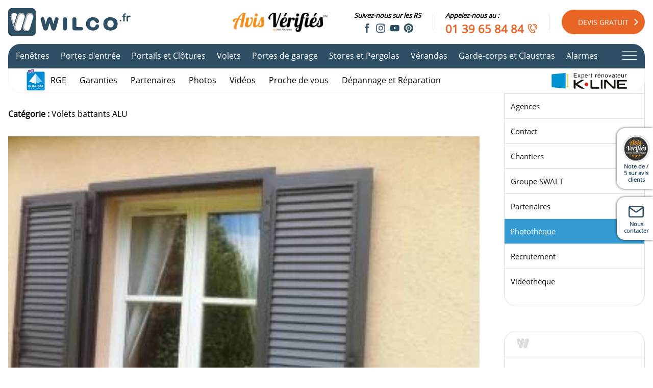

--- FILE ---
content_type: text/html; charset=utf-8
request_url: https://www.wilco.fr/notre-societe/nos-realisations/volets/volets-battants-alu-b
body_size: -13519
content:
<!DOCTYPE HTML>
<html class="htmlid-418" lang="fr-fr" dir="ltr"  data-config='{"style":"wilco"}'>

<head>
<meta name="viewport" content="width=device-width, initial-scale=1">
<meta charset="utf-8" />
	<base href="https://www.wilco.fr/notre-societe/nos-realisations/volets/volets-battants-alu-b" />
	<meta name="p:domain_verify" content="420d16de46244c63819a2f78279591f7" />
	<meta name="description" content="Volets battants ALU B" />
	<meta name="generator" content="Joomla!, SEBLOD" />
	<title>Volets battants ALU B : Image</title>
	<link href="https://www.wilco.fr/notre-societe/nos-realisations/volets/volets-battants-alu-b" rel="canonical" />
	<link href="/templates/warp/favicon.ico" rel="shortcut icon" type="image/vnd.microsoft.icon" />
	<link href="/cache/com_cck_toolbox/5bccb3b21a4d4f6153bd536593a51a37.css" rel="stylesheet" />
	<style>
.promo.uk-panel-box.uk-whiteo .uk-panel-content > div {width: 100%;background-size: contain;background-repeat: no-repeat;padding-top: 134%;background-position: 50%;border-radius: 0 0 28px 24px;margin-top: -2px;}.promo.uk-panel-box.uk-whiteo .uk-panel-content {padding: 0;}.promo.uk-panel-box.uk-whiteo {background: none;border: none;}#seb_contact_sms.checkboxes.is-filter{margin-top: 8px;}.registered h1.uk-panel-title{margin-bottom: 24px;}.dropzone{min-height:90px;color:#646464; border-width:1px; border-style:dashed;}.tm-sidebar-a .dropzone{max-width:255px; min-width: 255px;}body.itemid-225 .dropzone{max-width:300px;min-width: 300px;}.dropzone .dz-message{margin:1em 0;}.wysiwyg table > tbody > tr > td{display: table-cell;position: relative;}.wysiwyg p{position: relative;}.btn.btn-primary.octo-contact{padding:8px 58px 8px 16px}.btn.btn-primary.octo-contact::after{content:"";background:#fff;position:absolute;right:1px;top:1px;width:46px;height:46px;z-index:1;border-radius:23px;z-index:1}.btn.btn-primary.octo-contact::before{color:#e86525;z-index:2;font-size:22px;right:11px;margin-top:-11px}.map.new .cck_module_list > div:first-child {padding-left: 42%;}.map.new .cck_module_list > div:first-child > div{width: 73%;}.map.new {background-size: auto;}.map.new p {color: var(--color-3);}.map.new .cck_module_list .more {padding-left: 30%;}.uk-panel-box.uk-panel-box-fifth .hour [data-mh="hour"] {order:1;}.uk-panel-box.uk-panel-box-fifth .hour h3 {order:2;}.uk-panel-box.uk-panel-box-fifth .hour .agence-adresse {order:3;}.uk-panel-box.uk-panel-box-fifth .hour .map-link {order:4;}.uk-panel-box.uk-panel-box-fifth .hour .contact-buttons {order:5;}.map.new .uk-panel-box.uk-panel-box-fifth h3 {padding-bottom:24px;}.uk-panel-box.uk-panel-box-fifth .hour p.map-link {min-height: auto;}.hour .map-link a {color: var(--color-3);}.hour .map-link a span {position: relative;font-weight: bold;}.hour .map-link a span::after {content: "";width: 8px;height: 2px;position: absolute;bottom: -2px;left: 0px;background: var(--color-2);border-radius: 1px;transition: width 0.3s ease-in-out;}.hour .map-link a:hover {color: var(--color-2);background: none;}.hour .map-link a:hover span::after {width: 100%;}@media (max-width: 768px) {.map.new .cck_module_list > div:first-child {padding-left: 0;}.map.new .cck_module_list > div:first-child > div {width: auto;}.map.new .cck_module_list .more {padding-left:0;}}[class^="icon-"], [class*=" icon-"] {background-image: none;}[class^="icon-"], [class*=" icon-"] {background-image: none;}div.cck_forms .upload_file2 > input.inputbox {width: 0;height: 0;float: left !important;padding: 0 !important;margin: 0 !important;border: none;}#seb_your_name{position:absolute; top:-10000px!important; left:-10000px!important;}.k8tsx{display:none!important;}/* Variation: seb_css3b on cck2r_mainbody */#cck2r_mainbody.seb_css3b.vertical div.cck_label { width:230px; text-align:left; padding:0; }#cck2r_mainbody.seb_css3b { background-color:none; border:0px solid #dedede; position:relative; padding:0; -moz-border-radius:0px; -webkit-border-radius:0px; border-radius:0px; overflow:hidden; }
	</style>
	<script type="application/json" class="joomla-script-options new">{"csrf.token":"707db7638a14e2e174dc0260b606954f","system.paths":{"root":"","base":""}}</script>
	<script src="/cache/com_cck_toolbox/71d83b1704e967600f8130bbb2fe8627.js"></script>
	<script>
JCck.Core.baseURI = "";JCck.Core.sourceURI = "https://www.wilco.fr";jQuery(function($){ initTooltips(); $("body").on("subform-row-add", initTooltips); function initTooltips (event, container) { container = container || document;$(container).find(".hasTooltip").tooltip({"html": true,"container": "body"});} });jQuery(document).ready(function($){ $(":file").filestyle({buttonText:"Parcourir...",iconName:""}); $(".upload-wrapper").on("change", "input:file", function() { $(this).parent().find(".cck_preview").hide(); }); });jQuery(document).ready(function($){ $(".input-filter").select2();$.each($(".select2-container"), function (i, n) {$(n).next().show().fadeTo(0, 0).height("0px").css({"left":0,"position":"absolute","top":0});$(n).prepend($(n).next());$(n).delay(500).queue(function () {$(this).removeClass("validate[required]");$(this).dequeue();});});});jQuery(document).ready(function($){Dropzone.autoDiscover = false;var dz_seb_contact_attachment=null,el_seb_contact_attachment=$("#seb_contact_attachment");
					$("#seb_contact_attachmentDropzone").dropzone({
						acceptedFiles: ".pdf,.doc,.docx,.xls,.xlsx,.zip,.bmp,.gif,.jpg,.jpeg,.png,.webp",
						addRemoveLinks: true,
						chunking: true,
						chunkSize:2000000,
						createImageThumbnails: false,
						maxFiles: 1,
						maxFilesize: 5000000,
						parallelChunkUploads: false,
						parallelUploads:1,
						uploadMultiple: false,
						url: "https://www.wilco.fr/index.php?option=com_cck&format=raw&task=ajax&707db7638a14e2e174dc0260b606954f=1&referrer=plugin.cck_field.upload_file2&file=plugins/cck_field/upload_file2/assets/ajax/script.php",
						withCredentials: true,
						dictDefaultMessage:"Déposer un fichier, ou cliquer pour parcourir...",dictFileTooBig:"Taille de fichier dépassée",dictInvalidFileType:"Type de fichier non valide",dictRemoveFile:"Retirer",dictCancelUpload:"Annuler",
						init: function() {
							dz_seb_contact_attachment = this;
		  					this.on("sending", function(file, xhr, formData) {
		  						formData.append("fid",6094);
		  						formData.append("pk",0);
		  						formData.append("uuid",file.upload.uuid);
		  						$(file.previewTemplate).find(".dz-remove").addClass("o-btn-outlined o-btn-default o-btn-small").fadeTo( "fast", 1 );
		  						if(typeof seb_contact_attachmentdzSending === "function"){seb_contact_attachmentdzSending(file);}
		  					});
							this.on("addedfile", function(file) {
								if (typeof jQuery.fn.validationPlugin === "function") {
									el_seb_contact_attachment.validationEngine("hide");	
								}
								if (dz_seb_contact_attachment.files.length > 1) {
	  							dz_seb_contact_attachment.removeFile(dz_seb_contact_attachment.files[0]);
	  						}
								$(file.previewTemplate).find(".dz-remove").fadeTo( 0, 0 );
								if(typeof seb_contact_attachmentdzAddedfile === "function"){seb_contact_attachmentdzAddedfile(file);}
		  					});
		  					this.on("removedfile", function(file) {
								if (file.accepted) {
									var uuid = (undefined != file.upload) ? file.upload.uuid : "";
									var values = (el_seb_contact_attachment.val() != "") ? el_seb_contact_attachment.val().split(",") : [];
									values = $.grep(values, function (el_seb_contact_attachment, i) {
									    return (el_seb_contact_attachment === file.name) ? false : true;
									});
									el_seb_contact_attachment.attr("value",values.join(","));
									if (uuid != "") {
										$.ajax({
											url: dz_seb_contact_attachment.options.url,
											type: "POST",
											data: ({ mode:"delete", fid:6094, pk:0, uuid:uuid, name:file.name })
										});								
									}
									if(typeof seb_contact_attachmentdzRemovedfile === "function"){seb_contact_attachmentdzRemovedfile(file);}
								}
							});
		  					this.on("success", function(file, response) {
								if (!file.upload.chunked) {
									el_seb_contact_attachment.attr("value",response);
									if (typeof jQuery.fn.validationPlugin === "function") {
										el_seb_contact_attachment.validationEngine("hide");
									}
								}
								$(file.previewTemplate).find(".dz-remove").fadeTo( "fast", 1 );
								if(typeof seb_contact_attachmentdzSuccess === "function"){seb_contact_attachmentdzSuccess(file);}
		  					});
		  					this.on("complete", function(file) {
		  						if (file.dl != undefined) {
		  							var downloadButton = "<div class=\"dz-download\"><a href=\""+file.dl+"\" class=\"o-btn-solid o-btn-default o-btn-small o-btn-auto o-btn-icon\"><span class=\"icon-download\"></span><a></div>";
		  							var elDownload = Dropzone.createElement(downloadButton);
		  							$(file.previewTemplate).find(".dz-details").append(elDownload);
		  						}
								$(file.previewTemplate).find(".dz-remove").addClass("o-btn-outlined o-btn-default o-btn-small").fadeTo( "fast", 1 );
								if(typeof seb_contact_attachmentdzComplete === "function"){seb_contact_attachmentdzComplete(file);}
		  					})
		  					this.on("maxfilesexceeded", function(file) {
		  						this.removeFile(file);
		  					});
		  					this.on("error", function(file, errorMessage, xhr) {
            					$(file.previewElement).find(".dz-error-message").remove();
            					this.removeFile(file);
            					if (typeof jQuery.fn.validationPlugin === "function") {
            						el_seb_contact_attachment.validationEngine("showPrompt", errorMessage, "load", true);	
            					}
            					if(typeof seb_contact_attachmentdzError === "function"){seb_contact_attachmentdzError(file);}
		  					});
							var seb_contact_attachmentmockFiles = [];
							if (seb_contact_attachmentmockFiles.length > 0) {
								$.each( seb_contact_attachmentmockFiles, function(i,v) {
									dz_seb_contact_attachment.files.push(v);
									dz_seb_contact_attachment.emit("addedfile", v);
									dz_seb_contact_attachment.emit("complete", v);
								});
							};
							if(typeof seb_contact_attachmentdzInitialized === "function"){seb_contact_attachmentdzInitialized(this);}
						},
						accept: function(file, done) {
							if (dz_seb_contact_attachment.options.maxFilesize < file.size) {
								done(dz_seb_contact_attachment.options.dictFileTooBig);
							} else {
								done();
							}
						},
						chunksUploaded: function(file, done) {
							$.ajax({
                				url: dz_seb_contact_attachment.options.url,
                   				type: "POST",
                				data: ({ mode:"merge", uuid:file.upload.uuid, fid:6094, chunks:file.upload.totalChunkCount, size:file.size, name:file.name }),
								success: function(response){
									el_seb_contact_attachment.attr("value",response);
									done();
								}
            				});
						}
					});});jQuery(document).ready(function($){ $(".fg3-dz").hide(); });(function ($){
$(document).ready(function(){$("#cck2r_contact_email_admin").conditionalStates({"states":[{"type":"isDisabled","selector":" #contact_email_admin","revert":"1","value":""},{"type":"isHidden","selector":"","revert":"1","value":""}],"conditions":[{"type":"isEqual","trigger":"seb_contact_project_type","value":"3"}],"rule":"and"});$("#cck2r_contact_email_admin_depannage").conditionalStates({"states":[{"type":"isVisible","selector":"","revert":"1","value":""},{"type":"isEnabled","selector":" #contact_email_admin_depannage","revert":"1","value":""}],"conditions":[{"type":"isEqual","trigger":"seb_contact_project_type","value":"3"}],"rule":"and"});});})(jQuery);jQuery(document).ready(function($){ $.validationEngineLanguage.newLang({"required":{"regex":"none","alertText":"* Ce champ est obligatoire","alertTextCheckboxe":"* Ce champ doit être validé","alertTextCheckboxMultiple":"* Veuillez choisir une option"},"email":{"regex": /^([A-Za-z0-9_\-\.'])+\@([A-Za-z0-9_\-\.])+\.([A-Za-z]{2,10})$/,"alertText":"* Adresse E-mail non-valide"},"zipcode_contact_adresse_ville":{"regex": /^(F-)?((2[A|B])|[0-9]{2})[0-9]{3}$/,"alertText":"* Doit comporter 5 chiffres"},"_tabs":{"regex":"","alertText":"<small>Veuillez vérifier les onglets en <span class=\"red\">rouge</span>.</small>"}});$("#seblod_form_m249").validationEngine({scroll:true,promptPosition:"topRight"}); });jQuery(function($){$(document).ready(function(){
			
		$("#offcanvas-second").on({
			"show.uk.offcanvas": function(){
				console.log("Offcanvas is visible.");
				$("#oc-second").removeClass("uk-nav-close").addClass("uk-nav-open");
			},
			"hide.uk.offcanvas": function(){
				console.log("Offcanvas is not visible.");
				$("#oc-second").addClass("uk-nav-close").removeClass("uk-nav-open");
			}
		});

	});});jQuery(function($){$(document).ready(function(){
			
		$("#offcanvas").on({
			"show.uk.offcanvas": function(){
				console.log("Offcanvas is visible.");
				$("#oc-first").removeClass("uk-nav-close").addClass("uk-nav-open");
			},
			"hide.uk.offcanvas": function(){
				console.log("Offcanvas is not visible.");
				$("#oc-first").addClass("uk-nav-close").removeClass("uk-nav-open");
			}
		});

	});});
	jQuery(function($) { 
	
		function positionFooter(){
			
			$("html,body").height("100%");
			
			var footer	= $("#page .tm-footer-container");
			var footerH = $("#page .tm-footer-container .uk-container").outerHeight(true);
			var tmpush	= $(".tm-push");
			var push	= $(".push");	
					
			tmpush.css({
				"height": "auto",
				"margin": "0 auto -" + footerH + "px",
				"min-height": "100%",
				"position": "relative",
				"width": "100%"
			});
			
			push.css({
				"min-height": footerH + "px"
			});
			
			if ( tmpush.length && footer.length ) {
				push.css( "min-height", footerH );	
				footer.css({ "min-height": footerH, "margin" : 0, "padding" : 0 });
				tmpush.css( "margin-bottom", -footerH );
			}
			
			if ( 0 ) {
				var headerH 	= $("#page .km-headerbar").outerHeight(true); 
				var supermainH	= $("#page .tm-supermain").outerHeight(true);
				var tmpushH		= tmpush.outerHeight(true);
				var bodyH		= $("#page").outerHeight(true);
				
				if ( tmpushH <= bodyH ) { 
					var total	= bodyH - footerH - headerH - 0 ;
					$("#page.super-flex .tm-supermain .tm-middle.uk-grid").css({ "min-height": total });
				}
			}
		}
	
		$( window ).load(function() {
			positionFooter();
		});
	
		$(window).resize(function () {
			positionFooter();
		}).resize();
		
	});
	
		(function ($){
			$(document).ready(function(){
					
				if ($(this).scrollTop() >= 176) {
					$("#return-to-top").fadeIn(200);
				}	
			
				$(window).scroll(function() {
					if ($(this).scrollTop() >= 176) {
						$("#return-to-top").fadeIn(200);
					} else {
						$("#return-to-top").fadeOut(200);
					}
				});
				$(".return-to-top").click(function() {
					$("body,html").animate({
						scrollTop : 0
					}, 500);
				});
				
			});
		})(jQuery); 		
		
	</script>
	<link rel="preload" href="https://www.wilco.fr/templates/warp/images/wilco-right.svg" as="image">
	<script>
  window.dataLayer = window.dataLayer || [];
  function gtag(){ dataLayer.push(arguments); }

  // Défaut strict avant tout chargement Google
  gtag('consent', 'default', {
    ad_storage: 'denied',
    ad_user_data: 'denied',
    ad_personalization: 'denied',
    analytics_storage: 'denied'
  });
</script>
<script>
window.axeptioSettings = {
  clientId: "67b74d10f0e9282ff444acb2",
  cookiesVersion: "wilco-fr-EU",
  googleConsentMode: {
    default: {
      analytics_storage: "denied",
      ad_storage: "denied",
      ad_user_data: "denied",
      ad_personalization: "denied",
      wait_for_update: 500
    }
  }
};
(function(d, s) {
  var t = d.getElementsByTagName(s)[0], e = d.createElement(s);
  e.async = true; e.src = "//static.axept.io/sdk.js";
  t.parentNode.insertBefore(e, t);
})(document, "script");
</script>
<script>
  var _mtm = window._mtm = window._mtm || [];
  _mtm.push({'mtm.startTime': (new Date().getTime()), 'event': 'mtm.Start'});
  (function() {
    var d=document, g=d.createElement('script'), s=d.getElementsByTagName('script')[0];
    g.async=true; g.src='https://analytics.octopoos.com/js/container_aMRLc81e.js'; s.parentNode.insertBefore(g,s);
  })();
</script>

<link rel="icon" type="image/png" sizes="16x16" href="/templates/warp/styles/wilco/layouts/fav/favicon-16x16.png">
<link rel="icon" type="image/png" sizes="32x32" href="/templates/warp/styles/wilco/layouts/fav/favicon-32x32.png">
<link rel="icon" type="image/png" sizes="96x96" href="/templates/warp/styles/wilco/layouts/fav/favicon-96x96.png">
<link rel="icon" type="image/png" sizes="194x194" href="/templates/warp/styles/wilco/layouts/fav/favicon-194x194.png"></head>

<body id="page" class="lang-fr-FR layout-default tmpl-wilco tm-sidebars-1 tm-sidebar-a-right itemid-418 com_content view-article guest device-desktop global-uk-grid-large nobg">
	
    
	
	    
    	
	<div class="tm-push">
		
            
                
                
                
                
    <div id="menu-fixed" class="km-headerbar">
    
        <header class="tm-headerbar uk-clearfix">

                            <div id="header-bar" class="bg-color-0" data-uk-sticky="">
            
                     
                <div class="uk-container uk-container-center">             
                    <div class="uk-flex-grid uk-flex-space uk-flex-nowrap">
                        
                        <div class="header-logo">
                            <a class="logo" href="https://www.wilco.fr">
    <span class="srt">Installateur fenêtres, porte d'entrées, portails et clôtures</span>
    <img src="/templates/warp/styles/wilco/images/wilco-logo.svg" alt="Wilco" width="240" height="54" />
</a>
                        </div> 

                        <div>
                            <div class="header-infos">
                                                                <a href="https://www.wilco.fr/avis-clients?tmpl=raw2" data-cck-modal="{&quot;title&quot;:&quot;Avis Vérifiés&quot;,&quot;class&quot;:&quot;modal-avis&quot;}" class="avis-verif-header">
                                    <span></span><span class="srt">Avis clients</span>
                                </a>
                                                                                                            <div class="uk-hidden-strict-404 uk-hidden-strict-medium uk-hidden-strict-small header-info header-networks">
	   	<div class="uk-panel-content"><p class="uk-panel-title">Suivez-nous sur les RS</p><p><a class="hasTooltip octo-facebook" href="https://www.facebook.com/WILCO.Yvelines" title="Facebook" target="_blank" rel="noopener noreferrer"><span class="srt">Facebook</span></a><a class="hasTooltip octo-instagram" title="Instagram" href="https://www.instagram.com/wilco_yvelines/" target="_blank" rel="noopener noreferrer"><span class="srt">Instagram</span></a><a class="hasTooltip octo-youtube" title="Youtube" href="https://www.youtube.com/@WILCOSa" target="_blank" rel="noopener noreferrer"><span class="srt">Youtube</span></a><a class="hasTooltip octo-pinterest" href="https://www.pinterest.fr/wilcoyvelines/" title="Pinterest" target="_blank" rel="noopener noreferrer"><span class="srt">Pinterest</span></a></p></div></div>

<div class="uk-hidden-404 uk-hidden-medium uk-hidden-small header-info header-phone">
	   	<div class="uk-panel-content"><p class="uk-panel-title">Appelez-nous au :</p><p><a href="tel:0139658484">01 39 65 84 84</a></p></div></div>

<div class="uk-hidden-404 uk-hidden-medium uk-hidden-small header-info">
	   	<div class="uk-panel-content"><p class="header-btn"><a href="/notre-societe/contact" class="btn btn-primary octo-more">devis gratuit</a></p></div></div>
                                                                                                    <div id="menu-mobil" class="uk-hidden-404 header-info"> 
                                    
	<a id="oc-second" href="#offcanvas-second" class="uk-hidden-strict-404 uk-hidden-strict-xxlarge uk-hidden-strict-xlarge uk-navbar-toggle uk-nav-close uk-nav-btn-c" data-uk-offcanvas="{target:'#offcanvas-second'}">
		<span></span><span></span><span></span><span></span>		
	</a>
                                </div>
                            </div>
                        </div>
                    </div>
                </div>
            </div>
            <div id="menu-head-sticky-hide">
                                    <div id="menu-head-sticky" data-uk-sticky="{ media:'(min-width: 992px)',showup:true, top:86 }">
                                                        <div id="header-menu" class="bg-color-1 uk-hidden-404">
                        <div class="uk-container uk-container-center">
                            <ul class="uk-navbar-nav uk-hidden-404">
<li class="item-243" data-uk-dropdown="{}" aria-haspopup="true" aria-expanded="false"><a href="/fenetres" data-original-title="Fenêtres">Fenêtres</a></li><li class="item-241" data-uk-dropdown="{}" aria-haspopup="true" aria-expanded="false"><a href="/portes-d-entree" data-original-title="Portes d'entrée">Portes d'entrée</a></li><li class="item-239" data-uk-dropdown="{}" aria-haspopup="true" aria-expanded="false"><a href="/portails-et-clotures" data-original-title="Portails et Clôtures">Portails et Clôtures</a></li><li class="item-240" data-uk-dropdown="{}" aria-haspopup="true" aria-expanded="false"><a href="/volets" data-original-title="Volets">Volets</a></li><li class="item-236" data-uk-dropdown="{}" aria-haspopup="true" aria-expanded="false"><a href="/portes-de-garage" data-original-title="Portes de garage">Portes de garage</a></li><li class="item-245" data-uk-dropdown="{}" aria-haspopup="true" aria-expanded="false"><a href="/stores-et-pergolas" data-original-title="Stores et Pergolas">Stores et Pergolas</a></li><li class="item-336" data-uk-dropdown="{}" aria-haspopup="true" aria-expanded="false"><a href="/veranda" data-original-title="Vérandas">Vérandas</a></li><li class="item-242" data-uk-dropdown="{}" aria-haspopup="true" aria-expanded="false"><a href="/gardes-corps-et-claustras" data-original-title="Garde-corps et Claustras">Garde-corps et Claustras</a></li><li class="item-246" data-uk-dropdown="{}" aria-haspopup="true" aria-expanded="false"><a href="/alarmes" data-original-title="Alarmes">Alarmes</a></li></ul>                            
	<a id="oc-first" href="#offcanvas" class="uk-hidden-404 uk-navbar-toggle uk-nav-close uk-nav-btn-c" data-uk-offcanvas="{target:'#offcanvas'}">
		<span></span><span></span><span></span><span></span>		<span class="srt">Menu installateur</span>
	</a>
 
                        </div>
                    </div>
                    
                                        <div id="header-menu-custom" class="bg-color-2 uk-hidden-404">
                        <div class="uk-container uk-container-center">
                            <ul class="uk-navbar-nav uk-hidden-404">
<li class="item-602" data-uk-dropdown="{}" aria-haspopup="true" aria-expanded="false"><a href="/nos-services/rge" class="qualibat-menu" data-original-title="RGE">RGE</a></li><li class="item-604" data-uk-dropdown="{}" aria-haspopup="true" aria-expanded="false"><a href="/nos-services/garanties-sav" data-original-title="Garanties">Garanties</a></li><li class="item-605" data-uk-dropdown="{}" aria-haspopup="true" aria-expanded="false"><a href="/notre-societe/nos-partenaires" data-original-title="Partenaires">Partenaires</a></li><li class="item-606" data-uk-dropdown="{}" aria-haspopup="true" aria-expanded="false"><a href="/notre-societe/nos-realisations" data-original-title="Photos">Photos</a></li><li class="item-616" data-uk-dropdown="{}" aria-haspopup="true" aria-expanded="false"><a href="/notre-societe/videotheque" data-original-title="Vidéos">Vidéos</a></li><li class="item-607" data-uk-dropdown="{}" aria-haspopup="true" aria-expanded="false"><a href="/nos-services/la-proximite-d-un-prestataire" data-original-title="Proche de vous">Proche de vous</a></li><li class="item-670" data-uk-dropdown="{mode:&quot;&quot;}" aria-haspopup="true" aria-expanded="false"><a href="/depannage-reparation" data-original-title="Dépannage et Réparation">Dépannage et Réparation</a></li></ul>                            <div class="logo-k-line">
                                <a href="/notre-societe/nos-partenaires/k-line"><img src="/templates/warp/images/logo_ldj.svg" alt="Expert rénovateur Kline, spécialistes du changement de fenêtres" width="156" height="40"/><span class="srt">Kline</span></a>
                            </div>
                        </div>
                    </div>
                                    </div>
        </div>            
        </header>        
        
                                                        

    </div>
         
        
                      
                
        
                  
        
                
                <div class="tm-supermain uk-clearfix uk-bg-primary">
            <div class="uk-container uk-container-center">
            	                <div class="tm-middle uk-grid uk-grid-large">
        
                                        <div class="tm-main uk-width-medium-3-4">
                    	
                        	
                        					
						        
							        
							                                                                <main class="tm-content">
            
                                                                        
                                    
	
	
	
	
	
	
	    	
<div class="uk-panel uk-panel-box"><h1 class="uk-panel-title">Volets battants ALU B</h1><ul class="uk-flex-grid uk-flex-grid-small uk-flex-start uk-flex-item-start mt-24">
<li class="uk-width-1-1 uk-width-large-1-2"><p><b>Catégorie : </b>Volets battants ALU</p></li>






</ul>


<div class="center mt-24"><source srcset="/images/media/image/1315/_thumb10/volets-battants-persiennes-plein-alu-sib-modele-calypso-fenetre-2-vantaux-poses-a-moraivilliers-78.webp" /><picture><source srcset="/images/media/image/1315/_thumb7/volets-battants-persiennes-plein-alu-sib-modele-calypso-fenetre-2-vantaux-poses-a-moraivilliers-78.webp"/><img alt="Volets battants alu : volets battants alu b. Wilco Yvelines 78" title="Volets battants alu b" title="Volets battants alu b" title="Volets battants alu : volets battants alu b. Wilco Yvelines 78"  alt="Volets battants alu : volets battants alu b. Wilco Yvelines 78" src="/images/media/image/1315/_thumb10/volets-battants-persiennes-plein-alu-sib-modele-calypso-fenetre-2-vantaux-poses-a-moraivilliers-78.JPG" width="2592" height="1936" /></picture></div></div>    
	
	
	
	
	                
                                </main>
                                                                    
							                        
                                
                    </div>
                            
                                                                                                    <aside class="tm-sidebar-a uk-width-medium-1-4"><div class="uk-panel uk-panel-box uk-whiteo uk-hidden-404 _menu">
	<h3 class="uk-panel-title uk-hidden-404">Nos services</h3>   	<div class="uk-panel-content"><ul class="uk-subnav uk-subnav-line uk-hidden-404">
<li class="item-226"><a href="/notre-societe/nos-agences">Agences</a></li><li class="item-225"><a href="/notre-societe/contact">Contact</a></li><li class="item-455"><a href="/notre-societe/nos-chantiers">Chantiers</a></li><li class="item-677"><a href="/notre-societe/groupe-swalt">Groupe SWALT</a></li><li class="item-229"><a href="/notre-societe/nos-partenaires">Partenaires</a></li><li class="item-413 uk-active"><a href="/notre-societe/nos-realisations">Photothèque</a></li><li class="item-540"><a href="/notre-societe/recrutement">Recrutement</a></li><li class="item-615"><a href="/notre-societe/videotheque">Vidéothèque</a></li></ul></div></div>

<div class="uk-panel uk-panel-box uk-whiteo uk-hidden-404">
	<h3 class="uk-panel-title uk-hidden-404">Rendez-vous et Devis</h3>   	<div class="uk-panel-content"><script type="text/javascript">
JCck.Core.submit_m249 = function(task) { if (jQuery("#seblod_form_m249").validationEngine("validate",task) === true) { if (jQuery("#seblod_form_m249").isStillReady() === true) { jQuery("#seblod_form_m249 input[name='config[unique]']").val("seblod_form_m249"); JCck.Core.submitForm("save", document.getElementById("seblod_form_m249")); } } }
</script>
<form action="/notre-societe/nos-realisations/volets" autocomplete="off" enctype="multipart/form-data" method="post" id="seblod_form_m249" name="seblod_form_m249"><div class="cck_module_form"><div class="new-contact"><div id="cck2r_mainbody" class="cck-pos-mainbody seb_css3b vertical cck2r-deepest">
		<input type="hidden" id="seb_contact_sender" name="seb_contact_sender" value="contact@wilco.fr" class="inputbox" /><div id="cck2r_seb_contact_free_text" class="cck_forms cck_site cck_freetext cck_seb_contact_free_text"><div id="cck2r_form_seb_contact_free_text" class="cck_form cck_form_freetext"><p>Nous prendrons contact avec vous rapidement afin de convenir d’un rdv et établir un devis.</p></div></div><div id="cck2r_contact_prenom" class="nolab cck_forms cck_site cck_text cck_contact_prenom"><div id="cck2r_form_contact_prenom" class="cck_form cck_form_text"><input type="text" id="contact_prenom" name="contact_prenom" value="" class="inputbox text validate[required]" size="32" maxlength="255" placeholder="Prénom" /></div></div><div id="cck2r_contact_nom" class="nolab cck_forms cck_site cck_text cck_contact_nom"><div id="cck2r_form_contact_nom" class="cck_form cck_form_text"><input type="text" id="contact_nom" name="contact_nom" value="" class="inputbox text validate[required]" size="32" maxlength="255" placeholder="Nom" /></div></div><div id="cck2r_contact_email" class="nolab cck_forms cck_site cck_email cck_contact_email"><div id="cck2r_form_contact_email" class="cck_form cck_form_email"><input type="text" id="contact_email" name="contact_email" value="" class="inputbox text validate[required,custom[email]]" size="32" maxlength="255" placeholder="Email" /></div></div><div id="cck2r_contact_telephone" class="nolab cck_forms cck_site cck_text cck_contact_telephone"><div id="cck2r_form_contact_telephone" class="cck_form cck_form_text"><input type="text" id="contact_telephone" name="contact_telephone" value="" class="inputbox text validate[required]" size="32" maxlength="255" placeholder="Téléphone" /></div></div><div id="cck2r_contact_adresse_ville" class="nolab cck_forms cck_site cck_text cck_contact_adresse_ville"><div id="cck2r_form_contact_adresse_ville" class="cck_form cck_form_text"><input type="text" id="contact_adresse_ville" name="contact_adresse_ville" value="" class="inputbox text validate[required,custom[zipcode_contact_adresse_ville]]" size="32" maxlength="5" placeholder="Code postal" /></div></div><div id="cck2r_contact_projet" class="nolab cck_forms cck_site cck_textarea cck_contact_projet"><div id="cck2r_form_contact_projet" class="cck_form cck_form_textarea"><textarea id="contact_projet" name="contact_projet" cols="45" rows="6" class="inputbox textarea validate[required]" placeholder="Décrivez-nous votre projet"></textarea></div></div><div id="cck2r_seb_contact_attachment" class="cck_forms cck_site cck_upload_file2 cck_seb_contact_attachment"><div id="cck2r_form_seb_contact_attachment" class="cck_form cck_form_upload_file2"><div class="upload_file2"><input type="text" id="seb_contact_attachment" name="seb_contact_attachment" value="" class="inputbox text"  /><input type="hidden" name="seb_contact_attachment_hidden" value="" /><div class="dropzone" id="seb_contact_attachmentDropzone" name="seb_contact_attachmentDropzone"><div class="fallback"><input id="seb_contact_attachment" name="seb_contact_attachment" class="inputbox text"  type="file" /></div></div></div></div></div><input type="text" id="seb_your_name" name="seb_your_name" value="" class="inputbox text" size="32" maxlength="255" autocomplete="one-time-code" /><div class="k8tsx"><label for="seb_your_email">Your Email</label><input type="text" id="seb_your_email" name="seb_your_email" value="" class="inputbox text" size="32" maxlength="255" autocomplete="one-time-code" /></div><input type="text" id="seb_your_phone" name="seb_your_phone" value="" class="inputbox text fg3-dz" size="32" maxlength="255" autocomplete="one-time-code" /><div id="cck2r_seb_contact_button_send" class="cck_forms cck_site cck_button_submit cck_seb_contact_button_send"><div id="cck2r_form_seb_contact_button_send" class="cck_form cck_form_button_submit"><button type="button" id="seb_contact_button_send" name="seb_contact_button_send" class="button btn btn btn-primary" onclick="JCck.Core.submit_m249('save');return false;">Envoyer</button></div></div>    
</div></div>	<div style="display: none;">
		<input type="hidden" id="seb_contact_project_type" name="seb_contact_project_type" value="1" class="inputbox" /><input type="hidden" id="art_catid" name="art_catid" value="12" class="inputbox" /><input type="hidden" id="seb_contact_access" name="seb_contact_access" value="2" class="inputbox" /><input type="hidden" id="seb_contact_utm_campaign" name="seb_contact_utm_campaign" value="" class="inputbox" /><input type="hidden" id="seb_contact_utm_content" name="seb_contact_utm_content" value="" class="inputbox" /><input type="hidden" id="seb_contact_utm_medium" name="seb_contact_utm_medium" value="" class="inputbox" /><input type="hidden" id="seb_contact_utm_source" name="seb_contact_utm_source" value="" class="inputbox" /><input type="hidden" id="seb_contact_utm_term" name="seb_contact_utm_term" value="" class="inputbox" /><input type="hidden" id="seb_contact_gad_source" name="seb_contact_gad_source" value="" class="inputbox" /><input type="hidden" id="seb_contact_sms" name="seb_contact_sms" value="" class="inputbox" /><input type="hidden" id="seb_contact_device" name="seb_contact_device" value="computer" class="inputbox" /><input type="hidden" id="seb_contact_url_source" name="seb_contact_url_source" value="/notre-societe/nos-realisations/volets/volets-battants-alu-b" class="inputbox" /><input type="hidden" id="seb_contact_url_referer" name="seb_contact_url_referer" value="" class="inputbox" /><div id="cck2r_contact_email_admin" class="cck_forms cck_site cck_email cck_contact_email_admin"><div id="cck2r_label_contact_email_admin" class="cck_label cck_label_email"><label for="contact_email_admin">Email Admin</label></div><div id="cck2r_form_contact_email_admin" class="cck_form cck_form_email"><input type="text" id="contact_email_admin" name="contact_email_admin" value="" class="inputbox text" size="32" maxlength="255" /></div></div><div id="cck2r_contact_email_admin_depannage" class="cck_forms cck_site cck_email cck_contact_email_admin_depannage"><div id="cck2r_label_contact_email_admin_depannage" class="cck_label cck_label_email"><label for="contact_email_admin_depannage">Email Admin Depannage</label></div><div id="cck2r_form_contact_email_admin_depannage" class="cck_form cck_form_email"><input type="text" id="contact_email_admin_depannage" name="contact_email_admin_depannage" value="" class="inputbox text" size="32" maxlength="255" /></div></div>	</div>
</div><div class="clr"></div>
<div>
<input type="hidden" id="task" name="task" value="" />
<input type="hidden" id="myid" name="id" value="0" />
<input type="hidden" name="config[type]" value="contact">
<input type="hidden" name="config[stage]" value="-1" />
<input type="hidden" name="config[url]" value="https://www.wilco.fr/notre-societe/nos-realisations/volets/volets-battants-alu-b" />
<input type="hidden" name="config[copyfrom_id]" value="0" />
<input type="hidden" name="config[id]" value="0" />
<input type="hidden" name="config[itemId]" value="418" />
<input type="hidden" name="config[tmpl]" value="" />
<input type="hidden" name="config[unique]" value="" />
<input type="hidden" name="707db7638a14e2e174dc0260b606954f" value="1" /></div>
</form></div></div>

<div class="uk-panel uk-panel-box uk-whiteo uk-hidden-404 agences">
	<h3 class="uk-panel-title uk-hidden-404">Horaires</h3>   	<div class="uk-panel-content"><div class="cck_module_list">
<div><div id="cck3r" class="horaires tabbable">
	<ul class="nav nav-pills"><li class="active"><a href="#Chatou" data-toggle="tab">Chatou</a></li><li><a href="#Orgeval" data-toggle="tab">Orgeval</a></li></ul><div class="tab-content"><div class="tab-pane active" id="Chatou"><div class="uk-panel uk-panel-box uk-panel-box-fifth"><div class="hour"><p>Du lundi au samedi 9h30 à 13h et 14h30 à 18h<br/><a href="tel:0139658484" class="btn btn-primary octo-phone" title="Appeler agence WILCO de Chatou au 01 39 65 84 84">Appeler</a><br /><br />En dehors de ces horaires contactez-nous via notre formulaire<br /><br /><a href="/notre-societe/contact" class="btn btn-primary octo-more" title="Contacter agence WILCO de Chatou via le formulaire de contact">Contacter</a></p></div></div><div class="more"><a class="btn" href="/notre-societe/nos-agences">Nos agences</a></div></div><div class="tab-pane" id="Orgeval"><div class="uk-panel uk-panel-box uk-panel-box-fifth"><div class="hour"><p>Du lundi au samedi 9h30 à 13h et 14h30 à 18h<br/><a href="tel:0139658484" class="btn btn-primary octo-phone" title="Appeler agence WILCO d'Orgeval au 01 39 65 84 84">Appeler</a><br /><br />En dehors de ces horaires contactez-nous via notre formulaire<br /><br /><a href="/notre-societe/contact" class="btn btn-primary octo-more" title="Contacter agence WILCO d'Orgeval via le formulaire de contact">Contacter</a></p></div></div><div class="more"><a class="btn" href="/notre-societe/nos-agences">Nos agences</a></div></div></div></div>
</div></div>
</div></div>
</aside>
                                                
                </div>
            </div>
        </div>
                
         
        
                
            
		<div class="push"></div>
    </div>
     	
   	

    <div class="tm-footer-container ">    	
    	                
        
                
        <footer class="tm-footer"> 
           <div id="footer-swalt" class="uk-clearfix">
                <div class="uk-container uk-container-center">
                    <a href="#" uk-scroll class="uk-icon uk-totop" role="button" aria-label="Back to top"><svg width="18" height="10" viewBox="0 0 18 10"><polyline fill="none" stroke="#000" stroke-width="1.2" points="1 9 9 1 17 9"></polyline></svg></a>
                    <section data-uk-grid-margin class="tm-footer-bottom uk-grid uk-grid-medium uk-text-center">
                                                    <div class="uk-width-1-1 uk-width-medium-1-2">
                            <div class="">
	   	<div class="uk-panel-content"><div class="uk-grid uk-grid-large uk-text-center" data-uk-grid-margin>
<div  class="uk-width-1-1 uk-width-medium-1-2" ><h3>Agence Orgeval</h3><div data-mh="hour">
<p>Du lundi au samedi<br />
9h30 à 13h et 14h30 à 18h<br/>
2103 Route des Quarante Sous (RN13)<br/>
78630 ORGEVAL, Yvelines
</p>
</div></div><div  class="uk-width-1-1 uk-width-medium-1-2" ><h3>Agence Chatou</h3><div data-mh="hour">
<p>Du lundi au samedi<br />
9h30 à 13h et 14h30 à 18h<br/>
101 Avenue du maréchal Foch<br/>
78400 CHATOU, Yvelines
</p>
</div></div></div>
</div></div>
                            </div>
                                                <div class="uk-width-1-1 uk-width-medium-1-2 uk-width-large-1-4">
                            <p><a href="/notre-societe/contact" class="btn btn-primary octo-more">CONTACT - DEVIS</a></p>
                            <p class="phone"><a href="tel:0139658484">01 39 65 84 84</a></p>
                            <p class="networks-circle">
                                <a href="https://www.facebook.com/WILCO.Yvelines" target="_blank" rel="noopener noreferrer" data-original-title="Facebook"><span class="octo-facebook"></span></a>
                                <a href="https://www.instagram.com/wilco_yvelines/" target="_blank" rel="noopener noreferrer" data-original-title="Instagram"><span class="octo-instagram"></span></a>
                                <a href="https://www.youtube.com/@WILCOSa" target="_blank" rel="noopener noreferrer" data-original-title="Youtube"><span class="octo-youtube"></span></a>
                                <a href="https://www.pinterest.fr/wilcoyvelines/" target="_blank" rel="noopener noreferrer" data-original-title="Pinterest"><span class="octo-pinterest"></span></a>
                            </p>
                        </div>
                        <div class="uk-width-1-1 uk-width-medium-1-2 uk-width-large-1-4">
                            <p>Entreprise du groupe SWALT</p>
                            <img width="106" height="80" alt="Groupe Swalt le batiment autrement" src="/templates/warp/styles/wilco/images/groupe-swalt-le-batiment-autrement.png" >
                        </div>
                    </section>
                                        <div class="footer-2" class="uk-clearfix">
                        <div class="">
	   	<div class="uk-panel-content"><ul class="uk-subnav uk-subnav-line nav nav-prod-ul">
<li class="item-216"><a href="/notre-societe/contact"><span>Contact</span></a></li><li class="item-217"><a href="/mentions-legales"><span>Mentions légales</span></a></li></ul></div></div>
                    </div>
                                    </div>
            </div>

            
                            
                        
            
                            <div class="networks"><a href="https://www.wilco.fr/avis-clients?tmpl=raw2" data-cck-modal="{&quot;title&quot;:&quot;Avis Vérifiés&quot;,&quot;class&quot;:&quot;modal-avis&quot;}" class=""><span class="avis-verif-right"></span><span class="txt">Note de <span class="nb-note"></span> / 5 sur <span class="nb-client"></span> avis clients</span></a><a href="/notre-societe/contact" class=""><span class="octo-contact"></span><span class="txt">Nous contacter</span></a></div>                        
                        
        <div id="fixed-footer-wrapper">
            <div id="fixed-footer">
                <div class="uk-container uk-container-center">             
                    <div class="o-grid-fixed-footer">
                        <a href="tel:0139658484" class="btn btn-primary octo-phone">0139658484</a>
                        <a target="_blank" href="https://api.whatsapp.com/send?phone=33783954111" class="hasTooltip btn btn-whatsapp octo-whatsapp" rel="noopener noreferrer" data-original-title="Chatter immédiatement sur WhatsApp avec un agent de Wilco.">Chat</a>
                        <a href="/notre-societe/contact" class="btn btn-primary octo-more">devis gratuit</a>
                    </div>
                </div>
            </div>
        </div>
        </footer>                         
      
	</div>   
  
	
	
	    <div id="offcanvas" class="uk-offcanvas">
        <div class="uk-offcanvas-bar uk-offcanvas-bar-flip"><ul class="uk-nav uk-nav-offcanvas uk-hidden-404">
<li class="item-415"><a href="/blog">Actualités</a></li><li class="item-223 uk-parent uk-active"><a href="/notre-societe/nos-partenaires/k-line">Société</a><ul><li class="item-226"><a href="/notre-societe/nos-agences">Agences</a></li><li class="item-225"><a href="/notre-societe/contact">Contact</a></li><li class="item-455"><a href="/notre-societe/nos-chantiers">Chantiers</a></li><li class="item-677"><a href="/notre-societe/groupe-swalt">Groupe SWALT</a></li><li class="item-229"><a href="/notre-societe/nos-partenaires">Partenaires</a></li><li class="item-413 uk-active"><a href="/notre-societe/nos-realisations">Photothèque</a></li><li class="item-540"><a href="/notre-societe/recrutement">Recrutement</a></li><li class="item-615"><a href="/notre-societe/videotheque">Vidéothèque</a></li></ul></li><li class="item-222 uk-parent"><a href="/nos-services">Services</a><ul><li class="item-669"><a href="/depannage-reparation">Dépannage et Réparation</a></li><li class="item-408"><a href="/nos-services/garanties-sav">Garantie et SAV</a></li><li class="item-644"><a href="/nos-services/ma-prime-renov-2022-pour-la-renovation-de-vos-fenetres">Ma Prime Renov</a></li><li class="item-406"><a href="/nos-services/la-proximite-d-un-prestataire">Proximité de votre prestataire</a></li><li class="item-405"><a href="/nos-services/rge">RGE Qualibat</a></li><li class="item-407"><a href="/nos-services/la-selection-de-grand-industriels">Sélection de grands industriels</a></li><li class="item-409"><a href="/nos-services/comment-trouver-votre-installateur-de-menuiseries">Trouver votre installateur ?</a></li></ul></li></ul></div>
    </div>
        
        <div id="offcanvas-second" class="uk-offcanvas">
        <div class="uk-offcanvas-bar uk-offcanvas-bar-flip"><ul class="uk-nav uk-nav-offcanvas uk-hidden-strict-404 uk-hidden-strict-xxlarge uk-hidden-strict-xlarge">
<li class="item-243"><a href="/fenetres">Fenêtres</a></li><li class="item-241"><a href="/portes-d-entree">Portes d'entrée</a></li><li class="item-239"><a href="/portails-et-clotures">Portails et Clôtures</a></li><li class="item-240"><a href="/volets">Volets</a></li><li class="item-236"><a href="/portes-de-garage">Portes de garage</a></li><li class="item-245"><a href="/stores-et-pergolas">Stores et Pergolas</a></li><li class="item-336"><a href="/veranda">Vérandas</a></li><li class="item-242"><a href="/gardes-corps-et-claustras">Garde-corps et Claustras</a></li><li class="item-246"><a href="/alarmes">Alarmes</a></li></ul>
<ul class="uk-nav uk-nav-offcanvas uk-hidden-strict-404 uk-hidden-strict-xxlarge uk-hidden-strict-xlarge">
<li class="item-415"><a href="/blog">Actualités</a></li><li class="item-223 uk-parent uk-active"><a href="/notre-societe/nos-partenaires/k-line">Société</a><ul><li class="item-226"><a href="/notre-societe/nos-agences">Agences</a></li><li class="item-225"><a href="/notre-societe/contact">Contact</a></li><li class="item-455"><a href="/notre-societe/nos-chantiers">Chantiers</a></li><li class="item-677"><a href="/notre-societe/groupe-swalt">Groupe SWALT</a></li><li class="item-229"><a href="/notre-societe/nos-partenaires">Partenaires</a></li><li class="item-413 uk-active"><a href="/notre-societe/nos-realisations">Photothèque</a></li><li class="item-540"><a href="/notre-societe/recrutement">Recrutement</a></li><li class="item-615"><a href="/notre-societe/videotheque">Vidéothèque</a></li></ul></li><li class="item-222 uk-parent"><a href="/nos-services">Services</a><ul><li class="item-669"><a href="/depannage-reparation">Dépannage et Réparation</a></li><li class="item-408"><a href="/nos-services/garanties-sav">Garantie et SAV</a></li><li class="item-644"><a href="/nos-services/ma-prime-renov-2022-pour-la-renovation-de-vos-fenetres">Ma Prime Renov</a></li><li class="item-406"><a href="/nos-services/la-proximite-d-un-prestataire">Proximité de votre prestataire</a></li><li class="item-405"><a href="/nos-services/rge">RGE Qualibat</a></li><li class="item-407"><a href="/nos-services/la-selection-de-grand-industriels">Sélection de grands industriels</a></li><li class="item-409"><a href="/nos-services/comment-trouver-votre-installateur-de-menuiseries">Trouver votre installateur ?</a></li></ul></li></ul></div>
    </div>
        
        
    <a href="javascript:void(0)" id="return-to-top" class="return-to-top"><span class="octo-arrow-up"></span><i class="srt">Top Installateur</i></a>
	    
   	    	        
        
</body>
</html>




--- FILE ---
content_type: text/css; charset=utf-8
request_url: https://www.wilco.fr/cache/com_cck_toolbox/5bccb3b21a4d4f6153bd536593a51a37.css
body_size: 85396
content:
.cck-fl{float:left;}.cck-fr{float:right;}.cck-fn{float:none!important;} .cck-center{text-align: center;}div.cck-line-body, div.cck-line-header, div.cck-line-top, div.cck-line-bottom, div.cck-line-footer{display:table;float:left;position:relative; width:100%;} div.cck-line-left{display:table;float:left;left:-50%;position:relative;} div.cck-line-right{display:table;float:left;position:relative;} div.cck-f100{display:table; position:relative; width:100%;} div.cck-f200{width:200%; float:left;} div.cck-m50{float:left;left:50%;position:relative;width:50%;} div.cck-m100{left:-100%;position:relative;}div.cck-pad-0 .cck-plr{padding-left:0;padding-right:0;}div.cck-pad-0 .cck-ptb{padding-top:0;padding-bottom:0;}div.cck-pad-0 .cck-pb{padding-bottom:0;}div.cck-pad-0 .cck-pt{padding-top:0;}div.cck-pad-2 .cck-plr{padding-left:1px;padding-right:1px;}div.cck-pad-2 .cck-ptb{padding-top:1px;padding-bottom:1px;}div.cck-pad-2 .cck-pb{padding-bottom:2px;}div.cck-pad-2 .cck-pt{padding-top:2px;}div.cck-pad-3 .cck-plr{padding-left:2px;padding-right:1px;}div.cck-pad-3 .cck-ptb{padding-top:2px;padding-bottom:1px;}div.cck-pad-3 .cck-pb{padding-bottom:3px;}div.cck-pad-3 .cck-pt{padding-top:3px;}div.cck-pad-4 .cck-plr{padding-left:2px;padding-right:2px;}div.cck-pad-4 .cck-ptb{padding-top:2px;padding-bottom:2px;}div.cck-pad-4 .cck-pb{padding-bottom:4px;}div.cck-pad-4 .cck-pt{padding-top:4px;}div.cck-pad-5 .cck-plr{padding-left:3px;padding-right:2px;}div.cck-pad-5 .cck-ptb{padding-top:3px;padding-bottom:2px;}div.cck-pad-5 .cck-pb{padding-bottom:5px;}div.cck-pad-5 .cck-pt{padding-top:5px;}div.cck-pad-6 .cck-plr{padding-left:3px;padding-right:3px;}div.cck-pad-6 .cck-ptb{padding-top:3px;padding-bottom:3px;}div.cck-pad-6 .cck-pb{padding-bottom:6px;}div.cck-pad-6 .cck-pt{padding-top:6px;}div.cck-pad-7 .cck-plr{padding-left:3px;padding-right:4px;}div.cck-pad-7 .cck-ptb{padding-top:3px;padding-bottom:4px;}div.cck-pad-7 .cck-pb{padding-bottom:7px;}div.cck-pad-7 .cck-pt{padding-top:7px;}div.cck-pad-8 .cck-plr{padding-left:4px;padding-right:4px;}div.cck-pad-8 .cck-ptb{padding-top:4px;padding-bottom:4px;}div.cck-pad-8 .cck-pb{padding-bottom:8px;}div.cck-pad-8 .cck-pt{padding-top:8px;}div.cck-pad-9 .cck-plr{padding-left:4px;padding-right:5px;}div.cck-pad-9 .cck-ptb{padding-top:4px;padding-bottom:5px;}div.cck-pad-9 .cck-pb{padding-bottom:9px;}div.cck-pad-9 .cck-pt{padding-top:9px;}div.cck-pad-10 .cck-plr{padding-left:5px;padding-right:5px;}div.cck-pad-10 .cck-ptb{padding-top:5px;padding-bottom:5px;}div.cck-pad-10 .cck-pb{padding-bottom:10px;}div.cck-pad-10 .cck-pt{padding-top:10px;}div.cck-pad-11 .cck-plr {padding-left: 5px;padding-right: 6px;}div.cck-pad-11 .cck-ptb {padding-bottom: 6px;padding-top: 5px;}div.cck-pad-12 .cck-plr {padding-left: 6px;padding-right: 6px;}div.cck-pad-12 .cck-ptb {padding-bottom: 6px;padding-top: 6px;}div.cck-pad-13 .cck-plr {padding-left: 6px;padding-right: 7px;}div.cck-pad-13 .cck-ptb {padding-bottom: 7px;padding-top: 6px;}div.cck-pad-14 .cck-plr {padding-left: 7px;padding-right: 7px;}div.cck-pad-14 .cck-ptb {padding-bottom: 7px;padding-top: 7px;}div.cck-pad-15 .cck-plr {padding-left: 7px;padding-right: 8px;}div.cck-pad-15 .cck-ptb {padding-bottom: 8px;padding-top: 7px;}div.cck-pad-16 .cck-plr {padding-left: 8px;padding-right: 8px;}div.cck-pad-16 .cck-ptb {padding-bottom: 8px;padding-top: 8px;}div.cck-pad-17 .cck-plr {padding-left: 8px;padding-right: 9px;}div.cck-pad-17 .cck-ptb {padding-bottom: 9px;padding-top: 8px;}div.cck-pad-18 .cck-plr {padding-left: 9px;padding-right: 9px;}div.cck-pad-18 .cck-ptb {padding-bottom: 9px;padding-top: 9px;}div.cck-pad-19 .cck-plr {padding-left: 9px;padding-right: 10px;}div.cck-pad-19 .cck-ptb {padding-bottom: 10px;padding-top: 9px;}div.cck-pad-20 .cck-plr {padding-left: 10px;padding-right: 10px;}div.cck-pad-20 .cck-ptb {padding-bottom: 10px;padding-top: 10px;} .cck-pad-1 > div{margin-left:-1px;margin-right:0;}.cck-pad-2 > div{margin-left:-1px;margin-right:-1px;}.cck-pad-3 > div{margin-left:-2px;margin-right:-1px;}.cck-pad-4 > div{margin-left:-2px;margin-right:-2px;}.cck-pad-5 > div{margin-left:-3px;margin-right:-2px;}.cck-pad-6 > div{margin-left:-3px;margin-right:-3px;}.cck-pad-7 > div{margin-left:-4px;margin-right:-3px;}.cck-pad-8 > div{margin-left:-4px;margin-right:-4px;}.cck-pad-9 > div{margin-left:-5px;margin-right:-4px;}.cck-pad-10 > div{margin-left:-5px;margin-right:-5px;} .cck-pad-11 > div{margin-left:-6px;margin-right:-5px;}.cck-pad-12 > div{margin-left:-6px;margin-right:-6px;}.cck-pad-13 > div{margin-left:-7px;margin-right:-6px;}.cck-pad-14 > div{margin-left:-7px;margin-right:-7px;}.cck-pad-15 > div{margin-left:-8px;margin-right:-7px;}.cck-pad-16 > div{margin-left:-8px;margin-right:-8px;}.cck-pad-17 > div{margin-left:-9px;margin-right:-8px;}.cck-pad-18 > div{margin-left:-9px;margin-right:-9px;}.cck-pad-19 > div{margin-left:-10px;margin-right:-9px;}.cck-pad-20 > div{margin-left:-10px;margin-right:-10px;}div.cck-pad-8 div.cck-pad-0 .cck-plr{padding-left:0;padding-right:0;}div.cck-pad-8 div.cck-pad-0 .cck-ptb{padding-top:0;padding-bottom:0;}div.cck-pad-8 div.cck-pad-0 .cck-pb{padding-bottom:0;}div.cck-pad-8 div.cck-pad-0 .cck-pt{padding-top:0;}.cck-w1{width:1%;}.cck-w2{width:2%;}.cck-w3{width:3%;}.cck-w4{width:4%;}.cck-w5{width:5%;}.cck-w6{width:6%;}.cck-w7{width:7%;}.cck-w8{width:8%;}.cck-w9{width:9%;}.cck-w10{width:10%;}.cck-w11{width:11%;}.cck-w12{width:12%;}.cck-w13{width:13%;}.cck-w14{width:14%;}.cck-w15{width:15%;}.cck-w16{width:16%;}.cck-w17{width:17%;}.cck-w18{width:18%;}.cck-w19{width:19%;}.cck-w20{width:20%;}.cck-w21{width:21%;}.cck-w22{width:22%;}.cck-w23{width:23%;}.cck-w24{width:24%;}.cck-w25{width:25%;}.cck-w26{width:26%;}.cck-w27{width:27%;}.cck-w28{width:28%;}.cck-w29{width:29%;}.cck-w30{width:30%;}.cck-w31{width:31%;}.cck-w32{width:32%;}.cck-w33{width:33%;}.cck-w34{width:34%;}.cck-w35{width:35%;}.cck-w36{width:36%;}.cck-w37{width:37%;}.cck-w38{width:38%;}.cck-w39{width:39%;}.cck-w40{width:40%;}.cck-w41{width:41%;}.cck-w42{width:42%;}.cck-w43{width:43%;}.cck-w44{width:44%;}.cck-w45{width:45%;}.cck-w46{width:46%;}.cck-w47{width:47%;}.cck-w48{width:48%;}.cck-w49{width:49%;}.cck-w50{width:50%;}.cck-w51{width:51%;}.cck-w52{width:52%;}.cck-w53{width:53%;}.cck-w54{width:54%;}.cck-w55{width:55%;}.cck-w56{width:56%;}.cck-w57{width:57%;}.cck-w58{width:58%;}.cck-w59{width:59%;}.cck-w60{width:60%;}.cck-w61{width:61%;}.cck-w62{width:62%;}.cck-w63{width:63%;}.cck-w64{width:64%;}.cck-w65{width:65%;}.cck-w66{width:66%;}.cck-w67{width:67%;}.cck-w68{width:68%;}.cck-w69{width:69%;}.cck-w70{width:70%;}.cck-w71{width:71%;}.cck-w72{width:72%;}.cck-w73{width:73%;}.cck-w74{width:74%;}.cck-w75{width:75%;}.cck-w76{width:76%;}.cck-w77{width:77%;}.cck-w78{width:78%;}.cck-w79{width:79%;}.cck-w80{width:80%;}.cck-w81{width:81%;}.cck-w82{width:82%;}.cck-w83{width:83%;}.cck-w84{width:84%;}.cck-w85{width:85%;}.cck-w86{width:86%;}.cck-w87{width:87%;}.cck-w88{width:88%;}.cck-w89{width:89%;}.cck-w90{width:90%;}.cck-w91{width:91%;}.cck-w92{width:92%;}.cck-w93{width:93%;}.cck-w94{width:94%;}.cck-w95{width:95%;}.cck-w96{width:96%;}.cck-w97{width:97%;}.cck-w98{width:98%;}.cck-w99{width:99%;}.cck-w100{width:100%;} .cck-w16f,.cck-w17f{width:16.66%;}.cck-w33f,.cck-w34f{width:33.33%;}.cck-clear{clear:both;} .cck-clear-left{clear:left;} .cck-clrfix:before, .cck-clrfix:after {content:""; display:table;} .cck-clrfix:after {clear:both;} .cck-clrfix {zoom:1;} .cck-ellipsis{overflow:hidden; text-overflow:ellipsis; white-space:nowrap; display:block;}.cck-hide{display:none;} .cck-hidden{visibility:hidden;} div.vertical div.left,div.horizontal div.legend.left{text-align:left; float:none; width:auto;} div.vertical div.center,div.horizontal div.legend.center{text-align:center; float:none; width:auto;} div.vertical div.right,div.horizontal div.legend.right{text-align:right; float:none; width:auto;}.cck_module_list .more {text-align:right;}div.cck_page_desc{padding:0; margin:15px 0; text-align:justify;}#modal-cck.modal > .close {height: 18px;display: block;right: 5px;width: 18px;position: absolute;z-index:100;} #modal-cck .loading {background: url(/media/cck/images/spinner.gif) 50% 50% no-repeat;width:48px;height:48px;margin:0 auto;background-size:cover;} #modal-cck .modal-header {min-height:31px;} #modal-cck .modal-content {width:100%;} #modal-cck .modal-navigation {position: relative;margin: 0 auto;height: 100%;width: 100%;} #modal-cck .modal-navigation > a {position: absolute;top: 50%;font-size: 40px;line-height: 40px;height: 40px;margin-top: -20px;display: block;} #modal-cck .modal-navigation > a, #modal-cck .modal-navigation > a:link, #modal-cck .modal-navigation > a:visited {color: #fff;text-decoration:none;} #modal-cck .modal-navigation > a:hover {color: #f7931e;text-decoration:none;} #modal-cck .modal-navigation > a.prev {left:-60px;} #modal-cck .modal-navigation > a.next {right:-60px;} #modal-cck .modal-navigation > a.hidden {display: none;} #modal-cck.modal-image {height: auto; width: auto; margin:0; -ms-transform: translate(-50%,0); transform: translate(-50%,0);}div.vertical, div.horizontal{padding:0;}div.cck_contents.cck_content div.cck_label, div.cck_contents.cck_content div.cck_value input, div.cck_contents.cck_content div.cck_value textarea, div.cck_contents.cck_content div.cck_value select, div.cck_contents.cck_content div.cck_value option, div.cck_contents.cck_content div.cck_value span, div.cck_contents.cck_content div.cck_desc {font-size:1em;}div.cck_contents.cck_content div.cck_value.cck_value_wysiwyg_editor p{line-height:25px;} div.cck_contents.cck_content div.cck_label, div.cck_contents.cck_content div.cck_label label, div.cck_contents.cck_content div.cck_value {line-height:30px;} div.cck_contents.cck_content div.cck_label label{margin-bottom: 0;}div.vertical div.cck_contents{float:left;width:100%;} div.horizontal div.cck_contents{float:left;padding-bottom:10px;width:auto;} div.cck_contents.cck_content div.cck_label{float:left;width:145px;} div.cck_contents.cck_content div.cck_form{float:left;width:auto;} div.cck_contents.cck_content div.cck_desc{clear:both;width:auto;} div.cck_contents.cck_content div.cck_desc p{margin:8px 0 0 0;} div.seblod.vertical div.cck_contents.cck_content div.cck_label {width: 145px; text-align: left; padding:0;}div.vertical div.clear{clear:none;} div.horizontal div.clear{clear:both;}div.cck_contents.cck_content div.cck_value.cck_value_calendar input.inputbox{float:left;} div.cck_contents.cck_content div.cck_value.cck_value_calendar img.calendar{border:1px solid #C0C0C0;border-radius:3px 3px 3px 3px;cursor:pointer;float:left;margin:0 0 0 5px;padding:4px;}div.cck_contents.cck_content div.cck_value.cck_value_checkbox fieldset, div.cck_contents.cck_content div.cck_value.cck_value_checkbox fieldset.checkboxes{border: none;margin:0;text-align:left;padding: 2px 0 2px 10px;} div.cck_contents.cck_content div.cck_value.cck_value_checkbox input.inputbox{float:left;} div.cck_contents.cck_content div.cck_value.cck_value_checkbox label{clear:none;display:block;float:left;line-height:190%;margin:0;padding-right:20px;}div.cck_contents.cck_content div.cck_value.cck_value_radio fieldset, div.cck_contents.cck_content div.cck_value.cck_value_radio fieldset.radio{border: none;margin:0;text-align:left;padding: 2px 0 2px 10px;} div.cck_contents.cck_content div.cck_value.cck_value_radio input.inputbox{float:left;} div.cck_contents.cck_content div.cck_value.cck_value_radio label{clear:none;display:block;float:left;line-height:190%;margin:0;padding-right:20px;}div.cck_contents.cck_content div.cck_value.cck_value_radio_image fieldset, div.cck_contents.cck_content div.cck_value.cck_value_radio_image fieldset.radio{border: none;margin:0;text-align:left;padding: 2px 0 2px 10px;} div.cck_contents.cck_content div.cck_value.cck_value_radio_image input.inputbox{float:left;} div.cck_contents.cck_content div.cck_value.cck_value_radio_image label{clear:none;display:block;float:left;line-height:190%;margin:0;padding-right:20px;}div.cck_contents.cck_content div.cck_value.cck_value_text{float: left;font-size: 1em;text-align: left;}div.cck_contents.cck_content div.cck_value.cck_value_wysiwyg_editor{border:none;margin:0;text-align:left;padding: 0 0 10px 0; background:none; width:100%;} div.cck_contents.cck_content div.cck_value.cck_value_wysiwyg_editor p{margin-bottom: 20px;margin-top: 0; padding:0;} div.cck_contents.cck_content div.cck_value.cck_value_wysiwyg_editor div.cck_wysiwyg_editor_box{background: #EEEEEE;border: 1px solid #CCCCCC;border-radius: 3px 3px 3px 3px;width: 100px;} div.cck_contents.cck_content div.cck_value.cck_value_wysiwyg_editor a:link.wysiwyg_editor_box, div.cck_contents.cck_content div.cck_value.cck_value_wysiwyg_editor a:visited.wysiwyg_editor_box{text-decoration:none; color:#146295; display:block;} div.cck_contents.cck_content div.cck_value.cck_value_wysiwyg_editor a:hover.wysiwyg_editor_box{text-decoration: none;} div.cck_contents.cck_content div.cck_value.cck_value_wysiwyg_editor div.cck_wysiwyg_editor_box a:hover.wysiwyg_editor_box{background: #ddd;}div.cck_contents.cck_content div.cck_value.cck_value_group{float: left;}div.cck_contents.cck_content div.cck_value.cck_value_group_x{float: left;}div.cck_contents.cck_content div.cck_value.cck_value_field_x ul.adminformlist li{clear: both;}div.cck_contents.cck_content div.cck_value.cck_value_jform_usergroups ul{padding:0;} div.cck_contents.cck_content div.cck_value.cck_value_jform_usergroups ul li{list-style: none outside none;} div.cck_contents.cck_content div.cck_value.cck_value_jform_usergroups ul li input{float: left; margin: 1px 10px 10px 0;}ul.adminformlist, ul.adminformlist li {margin:0; padding:0; width:auto; list-style:none;} div.vertical .adminformlist label, div.seblod .adminformlist label{width:145px; clear:left; display:block; float:left; margin:5px 0 5px 0; line-height:23px; height:30px;}.clearfix{*zoom:1}.clearfix:before,.clearfix:after{display:table;line-height:0;content:""}.clearfix:after{clear:both}.hide-text{font:0/0 a;color:transparent;text-shadow:none;background-color:transparent;border:0}.input-block-level{display:block;width:100%;min-height:30px;-webkit-box-sizing:border-box;-moz-box-sizing:border-box;box-sizing:border-box}article,aside,details,figcaption,figure,footer,header,hgroup,nav,section{display:block}audio,canvas,video{display:inline-block;*display:inline;*zoom:1}audio:not([controls]){display:none}html{font-size:100%;-webkit-text-size-adjust:100%;-ms-text-size-adjust:100%}a:focus{outline:thin dotted #333;outline:5px auto -webkit-focus-ring-color;outline-offset:-2px}a:hover,a:active{outline:0}sub,sup{position:relative;font-size:75%;line-height:0;vertical-align:baseline}sup{top:-0.5em}sub{bottom:-0.25em}img{width:auto\9;height:auto;max-width:100%;vertical-align:middle;border:0;-ms-interpolation-mode:bicubic}#map_canvas img,.google-maps img{max-width:none}button,input,select,textarea{margin:0;font-size:100%;vertical-align:middle}button,input{*overflow:visible;line-height:normal}button::-moz-focus-inner,input::-moz-focus-inner{padding:0;border:0}button,html input[type="button"],input[type="reset"],input[type="submit"]{cursor:pointer;-webkit-appearance:button}label,select,button,input[type="button"],input[type="reset"],input[type="submit"],input[type="radio"],input[type="checkbox"]{cursor:pointer}input[type="search"]{-webkit-box-sizing:content-box;-moz-box-sizing:content-box;box-sizing:content-box;-webkit-appearance:textfield}input[type="search"]::-webkit-search-decoration,input[type="search"]::-webkit-search-cancel-button{-webkit-appearance:none}textarea{overflow:auto;vertical-align:top}@media print{*{color:#000!important;text-shadow:none!important;background:transparent!important;box-shadow:none!important}a,a:visited{text-decoration:underline}a[href]:after{content:" (" attr(href) ")"}abbr[title]:after{content:" (" attr(title) ")"}.ir a:after,a[href^="javascript:"]:after,a[href^="#"]:after{content:""}pre,blockquote{border:1px solid #999;page-break-inside:avoid}thead{display:table-header-group}tr,img{page-break-inside:avoid}img{max-width:100%!important}@page{margin:.5cm}p,h2,h3{orphans:3;widows:3}h2,h3{page-break-after:avoid}}body{margin:0;font-family:"Helvetica Neue",Helvetica,Arial,sans-serif;font-size:14px;line-height:20px;color:#333;background-color:#fff}a{color:#08c;text-decoration:none}a:hover,a:focus{color:#005580;text-decoration:underline}.img-rounded{-webkit-border-radius:6px;-moz-border-radius:6px;border-radius:6px}.img-polaroid{padding:4px;background-color:#fff;border:1px solid #ccc;border:1px solid rgba(0,0,0,0.2);-webkit-box-shadow:0 1px 3px rgba(0,0,0,0.1);-moz-box-shadow:0 1px 3px rgba(0,0,0,0.1);box-shadow:0 1px 3px rgba(0,0,0,0.1)}.img-circle{-webkit-border-radius:500px;-moz-border-radius:500px;border-radius:500px}.row{margin-left:-20px;*zoom:1}.row:before,.row:after{display:table;line-height:0;content:""}.row:after{clear:both}[class*="span"]{float:left;min-height:1px;margin-left:20px}.container,.navbar-static-top .container,.navbar-fixed-top .container,.navbar-fixed-bottom .container{width:940px}.span12{width:940px}.span11{width:860px}.span10{width:780px}.span9{width:700px}.span8{width:620px}.span7{width:540px}.span6{width:460px}.span5{width:380px}.span4{width:300px}.span3{width:220px}.span2{width:140px}.span1{width:60px}.offset12{margin-left:980px}.offset11{margin-left:900px}.offset10{margin-left:820px}.offset9{margin-left:740px}.offset8{margin-left:660px}.offset7{margin-left:580px}.offset6{margin-left:500px}.offset5{margin-left:420px}.offset4{margin-left:340px}.offset3{margin-left:260px}.offset2{margin-left:180px}.offset1{margin-left:100px}.row-fluid{width:100%;*zoom:1}.row-fluid:before,.row-fluid:after{display:table;line-height:0;content:""}.row-fluid:after{clear:both}.row-fluid [class*="span"]{display:block;float:left;width:100%;min-height:30px;margin-left:2.127659574468085%;*margin-left:2.074468085106383%;-webkit-box-sizing:border-box;-moz-box-sizing:border-box;box-sizing:border-box}.row-fluid [class*="span"]:first-child{margin-left:0}.row-fluid .controls-row [class*="span"]+[class*="span"]{margin-left:2.127659574468085%}.row-fluid .span12{width:100%;*width:99.94680851063829%}.row-fluid .span11{width:91.48936170212765%;*width:91.43617021276594%}.row-fluid .span10{width:82.97872340425532%;*width:82.92553191489361%}.row-fluid .span9{width:74.46808510638297%;*width:74.41489361702126%}.row-fluid .span8{width:65.95744680851064%;*width:65.90425531914893%}.row-fluid .span7{width:57.44680851063829%;*width:57.39361702127659%}.row-fluid .span6{width:48.93617021276595%;*width:48.88297872340425%}.row-fluid .span5{width:40.42553191489362%;*width:40.37234042553192%}.row-fluid .span4{width:31.914893617021278%;*width:31.861702127659576%}.row-fluid .span3{width:23.404255319148934%;*width:23.351063829787233%}.row-fluid .span2{width:14.893617021276595%;*width:14.840425531914894%}.row-fluid .span1{width:6.382978723404255%;*width:6.329787234042553%}.row-fluid .offset12{margin-left:104.25531914893617%;*margin-left:104.14893617021275%}.row-fluid .offset12:first-child{margin-left:102.12765957446808%;*margin-left:102.02127659574467%}.row-fluid .offset11{margin-left:95.74468085106382%;*margin-left:95.6382978723404%}.row-fluid .offset11:first-child{margin-left:93.61702127659574%;*margin-left:93.51063829787232%}.row-fluid .offset10{margin-left:87.23404255319149%;*margin-left:87.12765957446807%}.row-fluid .offset10:first-child{margin-left:85.1063829787234%;*margin-left:84.99999999999999%}.row-fluid .offset9{margin-left:78.72340425531914%;*margin-left:78.61702127659572%}.row-fluid .offset9:first-child{margin-left:76.59574468085106%;*margin-left:76.48936170212764%}.row-fluid .offset8{margin-left:70.2127659574468%;*margin-left:70.10638297872339%}.row-fluid .offset8:first-child{margin-left:68.08510638297872%;*margin-left:67.9787234042553%}.row-fluid .offset7{margin-left:61.70212765957446%;*margin-left:61.59574468085106%}.row-fluid .offset7:first-child{margin-left:59.574468085106375%;*margin-left:59.46808510638297%}.row-fluid .offset6{margin-left:53.191489361702125%;*margin-left:53.085106382978715%}.row-fluid .offset6:first-child{margin-left:51.063829787234035%;*margin-left:50.95744680851063%}.row-fluid .offset5{margin-left:44.68085106382979%;*margin-left:44.57446808510638%}.row-fluid .offset5:first-child{margin-left:42.5531914893617%;*margin-left:42.4468085106383%}.row-fluid .offset4{margin-left:36.170212765957444%;*margin-left:36.06382978723405%}.row-fluid .offset4:first-child{margin-left:34.04255319148936%;*margin-left:33.93617021276596%}.row-fluid .offset3{margin-left:27.659574468085104%;*margin-left:27.5531914893617%}.row-fluid .offset3:first-child{margin-left:25.53191489361702%;*margin-left:25.425531914893618%}.row-fluid .offset2{margin-left:19.148936170212764%;*margin-left:19.04255319148936%}.row-fluid .offset2:first-child{margin-left:17.02127659574468%;*margin-left:16.914893617021278%}.row-fluid .offset1{margin-left:10.638297872340425%;*margin-left:10.53191489361702%}.row-fluid .offset1:first-child{margin-left:8.51063829787234%;*margin-left:8.404255319148938%}[class*="span"].hide,.row-fluid [class*="span"].hide{display:none}[class*="span"].pull-right,.row-fluid [class*="span"].pull-right{float:right}.container{margin-right:auto;margin-left:auto;*zoom:1}.container:before,.container:after{display:table;line-height:0;content:""}.container:after{clear:both}.container-fluid{padding-right:20px;padding-left:20px;*zoom:1}.container-fluid:before,.container-fluid:after{display:table;line-height:0;content:""}.container-fluid:after{clear:both}p{margin:0 0 10px}.lead{margin-bottom:20px;font-size:21px;font-weight:200;line-height:30px}small{font-size:85%}strong{font-weight:bold}em{font-style:italic}cite{font-style:normal}.muted{color:#999}a.muted:hover,a.muted:focus{color:#808080}.text-warning{color:#c09853}a.text-warning:hover,a.text-warning:focus{color:#a47e3c}.text-error{color:#b94a48}a.text-error:hover,a.text-error:focus{color:#953b39}.text-info{color:#3a87ad}a.text-info:hover,a.text-info:focus{color:#2d6987}.text-success{color:#468847}a.text-success:hover,a.text-success:focus{color:#356635}.text-left{text-align:left}.text-right{text-align:right}.text-center{text-align:center}h1,h2,h3,h4,h5,h6{margin:10px 0;font-family:inherit;font-weight:bold;line-height:20px;color:inherit;text-rendering:optimizelegibility}h1 small,h2 small,h3 small,h4 small,h5 small,h6 small{font-weight:normal;line-height:1;color:#999}h1,h2,h3{line-height:40px}h1{font-size:38.5px}h2{font-size:31.5px}h3{font-size:24.5px}h4{font-size:17.5px}h5{font-size:14px}h6{font-size:11.9px}h1 small{font-size:24.5px}h2 small{font-size:17.5px}h3 small{font-size:14px}h4 small{font-size:14px}.page-header{padding-bottom:9px;margin:20px 0 30px;border-bottom:1px solid #eee}ul,ol{padding:0;margin:0 0 10px 25px}ul ul,ul ol,ol ol,ol ul{margin-bottom:0}li{line-height:20px}ul.unstyled,ol.unstyled{margin-left:0;list-style:none}ul.inline,ol.inline{margin-left:0;list-style:none}ul.inline>li,ol.inline>li{display:inline-block;*display:inline;padding-right:5px;padding-left:5px;*zoom:1}dl{margin-bottom:20px}dt,dd{line-height:20px}dt{font-weight:bold}dd{margin-left:10px}.dl-horizontal{*zoom:1}.dl-horizontal:before,.dl-horizontal:after{display:table;line-height:0;content:""}.dl-horizontal:after{clear:both}.dl-horizontal dt{float:left;width:160px;overflow:hidden;clear:left;text-align:right;text-overflow:ellipsis;white-space:nowrap}.dl-horizontal dd{margin-left:180px}hr{margin:20px 0;border:0;border-top:1px solid #eee;border-bottom:1px solid #fff}abbr[title],abbr[data-original-title]{cursor:help;border-bottom:1px dotted #999}abbr.initialism{font-size:90%;text-transform:uppercase}blockquote{padding:0 0 0 15px;margin:0 0 20px;border-left:5px solid #eee}blockquote p{margin-bottom:0;font-size:17.5px;font-weight:300;line-height:1.25}blockquote small{display:block;line-height:20px;color:#999}blockquote small:before{content:'\2014 \00A0'}blockquote.pull-right{float:right;padding-right:15px;padding-left:0;border-right:5px solid #eee;border-left:0}blockquote.pull-right p,blockquote.pull-right small{text-align:right}blockquote.pull-right small:before{content:''}blockquote.pull-right small:after{content:'\00A0 \2014'}q:before,q:after,blockquote:before,blockquote:after{content:""}address{display:block;margin-bottom:20px;font-style:normal;line-height:20px}code,pre{padding:0 3px 2px;font-family:Monaco,Menlo,Consolas,"Courier New",monospace;font-size:12px;color:#333;-webkit-border-radius:3px;-moz-border-radius:3px;border-radius:3px}code{padding:2px 4px;color:#d14;white-space:nowrap;background-color:#f7f7f9;border:1px solid #e1e1e8}pre{display:block;padding:9.5px;margin:0 0 10px;font-size:13px;line-height:20px;word-break:break-all;word-wrap:break-word;white-space:pre;white-space:pre-wrap;background-color:#f5f5f5;border:1px solid #ccc;border:1px solid rgba(0,0,0,0.15);-webkit-border-radius:4px;-moz-border-radius:4px;border-radius:4px}pre.prettyprint{margin-bottom:20px}pre code{padding:0;color:inherit;white-space:pre;white-space:pre-wrap;background-color:transparent;border:0}.pre-scrollable{max-height:340px;overflow-y:scroll}form{margin:0 0 20px}fieldset{padding:0;margin:0;border:0}legend{display:block;width:100%;padding:0;margin-bottom:20px;font-size:21px;line-height:40px;color:#333;border:0;border-bottom:1px solid #e5e5e5}legend small{font-size:15px;color:#999}label,input,button,select,textarea{font-size:14px;font-weight:normal;line-height:20px}input,button,select,textarea{font-family:"Helvetica Neue",Helvetica,Arial,sans-serif}label{display:block;margin-bottom:5px}select,textarea,input[type="text"],input[type="password"],input[type="datetime"],input[type="datetime-local"],input[type="date"],input[type="month"],input[type="time"],input[type="week"],input[type="number"],input[type="email"],input[type="url"],input[type="search"],input[type="tel"],input[type="color"],.uneditable-input{display:inline-block;height:20px;padding:4px 6px;margin-bottom:10px;font-size:14px;line-height:20px;color:#555;vertical-align:middle;-webkit-border-radius:4px;-moz-border-radius:4px;border-radius:4px}input,textarea,.uneditable-input{width:206px}textarea{height:auto}textarea,input[type="text"],input[type="password"],input[type="datetime"],input[type="datetime-local"],input[type="date"],input[type="month"],input[type="time"],input[type="week"],input[type="number"],input[type="email"],input[type="url"],input[type="search"],input[type="tel"],input[type="color"],.uneditable-input{background-color:#fff;border:1px solid #ccc;-webkit-box-shadow:inset 0 1px 1px rgba(0,0,0,0.075);-moz-box-shadow:inset 0 1px 1px rgba(0,0,0,0.075);box-shadow:inset 0 1px 1px rgba(0,0,0,0.075);-webkit-transition:border linear .2s,box-shadow linear .2s;-moz-transition:border linear .2s,box-shadow linear .2s;-o-transition:border linear .2s,box-shadow linear .2s;transition:border linear .2s,box-shadow linear .2s}textarea:focus,input[type="text"]:focus,input[type="password"]:focus,input[type="datetime"]:focus,input[type="datetime-local"]:focus,input[type="date"]:focus,input[type="month"]:focus,input[type="time"]:focus,input[type="week"]:focus,input[type="number"]:focus,input[type="email"]:focus,input[type="url"]:focus,input[type="search"]:focus,input[type="tel"]:focus,input[type="color"]:focus,.uneditable-input:focus{border-color:rgba(82,168,236,0.8);outline:0;outline:thin dotted \9;-webkit-box-shadow:inset 0 1px 1px rgba(0,0,0,0.075),0 0 8px rgba(82,168,236,0.6);-moz-box-shadow:inset 0 1px 1px rgba(0,0,0,0.075),0 0 8px rgba(82,168,236,0.6);box-shadow:inset 0 1px 1px rgba(0,0,0,0.075),0 0 8px rgba(82,168,236,0.6)}input[type="radio"],input[type="checkbox"]{margin:4px 0 0;margin-top:1px \9;*margin-top:0;line-height:normal}input[type="file"],input[type="image"],input[type="submit"],input[type="reset"],input[type="button"],input[type="radio"],input[type="checkbox"]{width:auto}select,input[type="file"]{height:30px;*margin-top:4px;line-height:30px}select{width:220px;background-color:#fff;border:1px solid #ccc}select[multiple],select[size]{height:auto}select:focus,input[type="file"]:focus,input[type="radio"]:focus,input[type="checkbox"]:focus{outline:thin dotted #333;outline:5px auto -webkit-focus-ring-color;outline-offset:-2px}.uneditable-input,.uneditable-textarea{color:#999;cursor:not-allowed;background-color:#fcfcfc;border-color:#ccc;-webkit-box-shadow:inset 0 1px 2px rgba(0,0,0,0.025);-moz-box-shadow:inset 0 1px 2px rgba(0,0,0,0.025);box-shadow:inset 0 1px 2px rgba(0,0,0,0.025)}.uneditable-input{overflow:hidden;white-space:nowrap}.uneditable-textarea{width:auto;height:auto}input:-moz-placeholder,textarea:-moz-placeholder{color:#999}input:-ms-input-placeholder,textarea:-ms-input-placeholder{color:#999}input::-webkit-input-placeholder,textarea::-webkit-input-placeholder{color:#999}.radio,.checkbox{min-height:20px;padding-left:20px}.radio input[type="radio"],.checkbox input[type="checkbox"]{float:left;margin-left:-20px}.controls>.radio:first-child,.controls>.checkbox:first-child{padding-top:5px}.radio.inline,.checkbox.inline{display:inline-block;padding-top:5px;margin-bottom:0;vertical-align:middle}.radio.inline+.radio.inline,.checkbox.inline+.checkbox.inline{margin-left:10px}.input-mini{width:60px}.input-small{width:90px}.input-medium{width:150px}.input-large{width:210px}.input-xlarge{width:270px}.input-xxlarge{width:530px}input[class*="span"],select[class*="span"],textarea[class*="span"],.uneditable-input[class*="span"],.row-fluid input[class*="span"],.row-fluid select[class*="span"],.row-fluid textarea[class*="span"],.row-fluid .uneditable-input[class*="span"]{float:none;margin-left:0}.input-append input[class*="span"],.input-append .uneditable-input[class*="span"],.input-prepend input[class*="span"],.input-prepend .uneditable-input[class*="span"],.row-fluid input[class*="span"],.row-fluid select[class*="span"],.row-fluid textarea[class*="span"],.row-fluid .uneditable-input[class*="span"],.row-fluid .input-prepend [class*="span"],.row-fluid .input-append [class*="span"]{display:inline-block}input,textarea,.uneditable-input{margin-left:0}.controls-row [class*="span"]+[class*="span"]{margin-left:20px}input.span12,textarea.span12,.uneditable-input.span12{width:926px}input.span11,textarea.span11,.uneditable-input.span11{width:846px}input.span10,textarea.span10,.uneditable-input.span10{width:766px}input.span9,textarea.span9,.uneditable-input.span9{width:686px}input.span8,textarea.span8,.uneditable-input.span8{width:606px}input.span7,textarea.span7,.uneditable-input.span7{width:526px}input.span6,textarea.span6,.uneditable-input.span6{width:446px}input.span5,textarea.span5,.uneditable-input.span5{width:366px}input.span4,textarea.span4,.uneditable-input.span4{width:286px}input.span3,textarea.span3,.uneditable-input.span3{width:206px}input.span2,textarea.span2,.uneditable-input.span2{width:126px}input.span1,textarea.span1,.uneditable-input.span1{width:46px}.controls-row{*zoom:1}.controls-row:before,.controls-row:after{display:table;line-height:0;content:""}.controls-row:after{clear:both}.controls-row [class*="span"],.row-fluid .controls-row [class*="span"]{float:left}.controls-row .checkbox[class*="span"],.controls-row .radio[class*="span"]{padding-top:5px}input[disabled],select[disabled],textarea[disabled],input[readonly],select[readonly],textarea[readonly]{cursor:not-allowed;background-color:#eee}input[type="radio"][disabled],input[type="checkbox"][disabled],input[type="radio"][readonly],input[type="checkbox"][readonly]{background-color:transparent}.control-group.warning .control-label,.control-group.warning .help-block,.control-group.warning .help-inline{color:#c09853}.control-group.warning .checkbox,.control-group.warning .radio,.control-group.warning input,.control-group.warning select,.control-group.warning textarea{color:#c09853}.control-group.warning input,.control-group.warning select,.control-group.warning textarea{border-color:#c09853;-webkit-box-shadow:inset 0 1px 1px rgba(0,0,0,0.075);-moz-box-shadow:inset 0 1px 1px rgba(0,0,0,0.075);box-shadow:inset 0 1px 1px rgba(0,0,0,0.075)}.control-group.warning input:focus,.control-group.warning select:focus,.control-group.warning textarea:focus{border-color:#a47e3c;-webkit-box-shadow:inset 0 1px 1px rgba(0,0,0,0.075),0 0 6px #dbc59e;-moz-box-shadow:inset 0 1px 1px rgba(0,0,0,0.075),0 0 6px #dbc59e;box-shadow:inset 0 1px 1px rgba(0,0,0,0.075),0 0 6px #dbc59e}.control-group.warning .input-prepend .add-on,.control-group.warning .input-append .add-on{color:#c09853;background-color:#fcf8e3;border-color:#c09853}.control-group.error .control-label,.control-group.error .help-block,.control-group.error .help-inline{color:#b94a48}.control-group.error .checkbox,.control-group.error .radio,.control-group.error input,.control-group.error select,.control-group.error textarea{color:#b94a48}.control-group.error input,.control-group.error select,.control-group.error textarea{border-color:#b94a48;-webkit-box-shadow:inset 0 1px 1px rgba(0,0,0,0.075);-moz-box-shadow:inset 0 1px 1px rgba(0,0,0,0.075);box-shadow:inset 0 1px 1px rgba(0,0,0,0.075)}.control-group.error input:focus,.control-group.error select:focus,.control-group.error textarea:focus{border-color:#953b39;-webkit-box-shadow:inset 0 1px 1px rgba(0,0,0,0.075),0 0 6px #d59392;-moz-box-shadow:inset 0 1px 1px rgba(0,0,0,0.075),0 0 6px #d59392;box-shadow:inset 0 1px 1px rgba(0,0,0,0.075),0 0 6px #d59392}.control-group.error .input-prepend .add-on,.control-group.error .input-append .add-on{color:#b94a48;background-color:#f2dede;border-color:#b94a48}.control-group.success .control-label,.control-group.success .help-block,.control-group.success .help-inline{color:#468847}.control-group.success .checkbox,.control-group.success .radio,.control-group.success input,.control-group.success select,.control-group.success textarea{color:#468847}.control-group.success input,.control-group.success select,.control-group.success textarea{border-color:#468847;-webkit-box-shadow:inset 0 1px 1px rgba(0,0,0,0.075);-moz-box-shadow:inset 0 1px 1px rgba(0,0,0,0.075);box-shadow:inset 0 1px 1px rgba(0,0,0,0.075)}.control-group.success input:focus,.control-group.success select:focus,.control-group.success textarea:focus{border-color:#356635;-webkit-box-shadow:inset 0 1px 1px rgba(0,0,0,0.075),0 0 6px #7aba7b;-moz-box-shadow:inset 0 1px 1px rgba(0,0,0,0.075),0 0 6px #7aba7b;box-shadow:inset 0 1px 1px rgba(0,0,0,0.075),0 0 6px #7aba7b}.control-group.success .input-prepend .add-on,.control-group.success .input-append .add-on{color:#468847;background-color:#dff0d8;border-color:#468847}.control-group.info .control-label,.control-group.info .help-block,.control-group.info .help-inline{color:#3a87ad}.control-group.info .checkbox,.control-group.info .radio,.control-group.info input,.control-group.info select,.control-group.info textarea{color:#3a87ad}.control-group.info input,.control-group.info select,.control-group.info textarea{border-color:#3a87ad;-webkit-box-shadow:inset 0 1px 1px rgba(0,0,0,0.075);-moz-box-shadow:inset 0 1px 1px rgba(0,0,0,0.075);box-shadow:inset 0 1px 1px rgba(0,0,0,0.075)}.control-group.info input:focus,.control-group.info select:focus,.control-group.info textarea:focus{border-color:#2d6987;-webkit-box-shadow:inset 0 1px 1px rgba(0,0,0,0.075),0 0 6px #7ab5d3;-moz-box-shadow:inset 0 1px 1px rgba(0,0,0,0.075),0 0 6px #7ab5d3;box-shadow:inset 0 1px 1px rgba(0,0,0,0.075),0 0 6px #7ab5d3}.control-group.info .input-prepend .add-on,.control-group.info .input-append .add-on{color:#3a87ad;background-color:#d9edf7;border-color:#3a87ad}input:focus:invalid,textarea:focus:invalid,select:focus:invalid{color:#b94a48;border-color:#ee5f5b}input:focus:invalid:focus,textarea:focus:invalid:focus,select:focus:invalid:focus{border-color:#e9322d;-webkit-box-shadow:0 0 6px #f8b9b7;-moz-box-shadow:0 0 6px #f8b9b7;box-shadow:0 0 6px #f8b9b7}.form-actions{padding:19px 20px 20px;margin-top:20px;margin-bottom:20px;background-color:#f5f5f5;border-top:1px solid #e5e5e5;*zoom:1}.form-actions:before,.form-actions:after{display:table;line-height:0;content:""}.form-actions:after{clear:both}.help-block,.help-inline{color:#595959}.help-block{display:block;margin-bottom:10px}.help-inline{display:inline-block;*display:inline;padding-left:5px;vertical-align:middle;*zoom:1}.input-append,.input-prepend{display:inline-block;margin-bottom:10px;font-size:0;white-space:nowrap;vertical-align:middle}.input-append input,.input-prepend input,.input-append select,.input-prepend select,.input-append .uneditable-input,.input-prepend .uneditable-input,.input-append .dropdown-menu,.input-prepend .dropdown-menu,.input-append .popover,.input-prepend .popover{font-size:14px}.input-append input,.input-prepend input,.input-append select,.input-prepend select,.input-append .uneditable-input,.input-prepend .uneditable-input{position:relative;margin-bottom:0;*margin-left:0;vertical-align:top;-webkit-border-radius:0 4px 4px 0;-moz-border-radius:0 4px 4px 0;border-radius:0 4px 4px 0}.input-append input:focus,.input-prepend input:focus,.input-append select:focus,.input-prepend select:focus,.input-append .uneditable-input:focus,.input-prepend .uneditable-input:focus{z-index:2}.input-append .add-on,.input-prepend .add-on{display:inline-block;width:auto;height:20px;min-width:16px;padding:4px 5px;font-size:14px;font-weight:normal;line-height:20px;text-align:center;text-shadow:0 1px 0 #fff;background-color:#eee;border:1px solid #ccc}.input-append .add-on,.input-prepend .add-on,.input-append .btn,.input-prepend .btn,.input-append .btn-group>.dropdown-toggle,.input-prepend .btn-group>.dropdown-toggle{vertical-align:top;-webkit-border-radius:0;-moz-border-radius:0;border-radius:0}.input-append .active,.input-prepend .active{background-color:#a9dba9;border-color:#46a546}.input-prepend .add-on,.input-prepend .btn{margin-right:-1px}.input-prepend .add-on:first-child,.input-prepend .btn:first-child{-webkit-border-radius:4px 0 0 4px;-moz-border-radius:4px 0 0 4px;border-radius:4px 0 0 4px}.input-append input,.input-append select,.input-append .uneditable-input{-webkit-border-radius:4px 0 0 4px;-moz-border-radius:4px 0 0 4px;border-radius:4px 0 0 4px}.input-append input+.btn-group .btn:last-child,.input-append select+.btn-group .btn:last-child,.input-append .uneditable-input+.btn-group .btn:last-child{-webkit-border-radius:0 4px 4px 0;-moz-border-radius:0 4px 4px 0;border-radius:0 4px 4px 0}.input-append .add-on,.input-append .btn,.input-append .btn-group{margin-left:-1px}.input-append .add-on:last-child,.input-append .btn:last-child,.input-append .btn-group:last-child>.dropdown-toggle{-webkit-border-radius:0 4px 4px 0;-moz-border-radius:0 4px 4px 0;border-radius:0 4px 4px 0}.input-prepend.input-append input,.input-prepend.input-append select,.input-prepend.input-append .uneditable-input{-webkit-border-radius:0;-moz-border-radius:0;border-radius:0}.input-prepend.input-append input+.btn-group .btn,.input-prepend.input-append select+.btn-group .btn,.input-prepend.input-append .uneditable-input+.btn-group .btn{-webkit-border-radius:0 4px 4px 0;-moz-border-radius:0 4px 4px 0;border-radius:0 4px 4px 0}.input-prepend.input-append .add-on:first-child,.input-prepend.input-append .btn:first-child{margin-right:-1px;-webkit-border-radius:4px 0 0 4px;-moz-border-radius:4px 0 0 4px;border-radius:4px 0 0 4px}.input-prepend.input-append .add-on:last-child,.input-prepend.input-append .btn:last-child{margin-left:-1px;-webkit-border-radius:0 4px 4px 0;-moz-border-radius:0 4px 4px 0;border-radius:0 4px 4px 0}.input-prepend.input-append .btn-group:first-child{margin-left:0}input.search-query{padding-right:14px;padding-right:4px \9;padding-left:14px;padding-left:4px \9;margin-bottom:0;-webkit-border-radius:15px;-moz-border-radius:15px;border-radius:15px}.form-search .input-append .search-query,.form-search .input-prepend .search-query{-webkit-border-radius:0;-moz-border-radius:0;border-radius:0}.form-search .input-append .search-query{-webkit-border-radius:14px 0 0 14px;-moz-border-radius:14px 0 0 14px;border-radius:14px 0 0 14px}.form-search .input-append .btn{-webkit-border-radius:0 14px 14px 0;-moz-border-radius:0 14px 14px 0;border-radius:0 14px 14px 0}.form-search .input-prepend .search-query{-webkit-border-radius:0 14px 14px 0;-moz-border-radius:0 14px 14px 0;border-radius:0 14px 14px 0}.form-search .input-prepend .btn{-webkit-border-radius:14px 0 0 14px;-moz-border-radius:14px 0 0 14px;border-radius:14px 0 0 14px}.form-search input,.form-inline input,.form-horizontal input,.form-search textarea,.form-inline textarea,.form-horizontal textarea,.form-search select,.form-inline select,.form-horizontal select,.form-search .help-inline,.form-inline .help-inline,.form-horizontal .help-inline,.form-search .uneditable-input,.form-inline .uneditable-input,.form-horizontal .uneditable-input,.form-search .input-prepend,.form-inline .input-prepend,.form-horizontal .input-prepend,.form-search .input-append,.form-inline .input-append,.form-horizontal .input-append{display:inline-block;*display:inline;margin-bottom:0;vertical-align:middle;*zoom:1}.form-search .hide,.form-inline .hide,.form-horizontal .hide{display:none}.form-search label,.form-inline label,.form-search .btn-group,.form-inline .btn-group{display:inline-block}.form-search .input-append,.form-inline .input-append,.form-search .input-prepend,.form-inline .input-prepend{margin-bottom:0}.form-search .radio,.form-search .checkbox,.form-inline .radio,.form-inline .checkbox{padding-left:0;margin-bottom:0;vertical-align:middle}.form-search .radio input[type="radio"],.form-search .checkbox input[type="checkbox"],.form-inline .radio input[type="radio"],.form-inline .checkbox input[type="checkbox"]{float:left;margin-right:3px;margin-left:0}.control-group{margin-bottom:10px}legend+.control-group{margin-top:20px;-webkit-margin-top-collapse:separate}.form-horizontal .control-group{margin-bottom:20px;*zoom:1}.form-horizontal .control-group:before,.form-horizontal .control-group:after{display:table;line-height:0;content:""}.form-horizontal .control-group:after{clear:both}.form-horizontal .control-label{float:left;width:160px;padding-top:5px;text-align:right}.form-horizontal .controls{*display:inline-block;*padding-left:20px;margin-left:180px;*margin-left:0}.form-horizontal .controls:first-child{*padding-left:180px}.form-horizontal .help-block{margin-bottom:0}.form-horizontal input+.help-block,.form-horizontal select+.help-block,.form-horizontal textarea+.help-block,.form-horizontal .uneditable-input+.help-block,.form-horizontal .input-prepend+.help-block,.form-horizontal .input-append+.help-block{margin-top:10px}.form-horizontal .form-actions{padding-left:180px}table{max-width:100%;background-color:transparent;border-collapse:collapse;border-spacing:0}.table{width:100%;margin-bottom:20px}.table th,.table td{padding:8px;line-height:20px;text-align:left;vertical-align:top;border-top:1px solid #ddd}.table th{font-weight:bold}.table thead th{vertical-align:bottom}.table caption+thead tr:first-child th,.table caption+thead tr:first-child td,.table colgroup+thead tr:first-child th,.table colgroup+thead tr:first-child td,.table thead:first-child tr:first-child th,.table thead:first-child tr:first-child td{border-top:0}.table tbody+tbody{border-top:2px solid #ddd}.table .table{background-color:#fff}.table-condensed th,.table-condensed td{padding:4px 5px}.table-bordered{border:1px solid #ddd;border-collapse:separate;*border-collapse:collapse;border-left:0;-webkit-border-radius:4px;-moz-border-radius:4px;border-radius:4px}.table-bordered th,.table-bordered td{border-left:1px solid #ddd}.table-bordered caption+thead tr:first-child th,.table-bordered caption+tbody tr:first-child th,.table-bordered caption+tbody tr:first-child td,.table-bordered colgroup+thead tr:first-child th,.table-bordered colgroup+tbody tr:first-child th,.table-bordered colgroup+tbody tr:first-child td,.table-bordered thead:first-child tr:first-child th,.table-bordered tbody:first-child tr:first-child th,.table-bordered tbody:first-child tr:first-child td{border-top:0}.table-bordered thead:first-child tr:first-child>th:first-child,.table-bordered tbody:first-child tr:first-child>td:first-child,.table-bordered tbody:first-child tr:first-child>th:first-child{-webkit-border-top-left-radius:4px;border-top-left-radius:4px;-moz-border-radius-topleft:4px}.table-bordered thead:first-child tr:first-child>th:last-child,.table-bordered tbody:first-child tr:first-child>td:last-child,.table-bordered tbody:first-child tr:first-child>th:last-child{-webkit-border-top-right-radius:4px;border-top-right-radius:4px;-moz-border-radius-topright:4px}.table-bordered thead:last-child tr:last-child>th:first-child,.table-bordered tbody:last-child tr:last-child>td:first-child,.table-bordered tbody:last-child tr:last-child>th:first-child,.table-bordered tfoot:last-child tr:last-child>td:first-child,.table-bordered tfoot:last-child tr:last-child>th:first-child{-webkit-border-bottom-left-radius:4px;border-bottom-left-radius:4px;-moz-border-radius-bottomleft:4px}.table-bordered thead:last-child tr:last-child>th:last-child,.table-bordered tbody:last-child tr:last-child>td:last-child,.table-bordered tbody:last-child tr:last-child>th:last-child,.table-bordered tfoot:last-child tr:last-child>td:last-child,.table-bordered tfoot:last-child tr:last-child>th:last-child{-webkit-border-bottom-right-radius:4px;border-bottom-right-radius:4px;-moz-border-radius-bottomright:4px}.table-bordered tfoot+tbody:last-child tr:last-child td:first-child{-webkit-border-bottom-left-radius:0;border-bottom-left-radius:0;-moz-border-radius-bottomleft:0}.table-bordered tfoot+tbody:last-child tr:last-child td:last-child{-webkit-border-bottom-right-radius:0;border-bottom-right-radius:0;-moz-border-radius-bottomright:0}.table-bordered caption+thead tr:first-child th:first-child,.table-bordered caption+tbody tr:first-child td:first-child,.table-bordered colgroup+thead tr:first-child th:first-child,.table-bordered colgroup+tbody tr:first-child td:first-child{-webkit-border-top-left-radius:4px;border-top-left-radius:4px;-moz-border-radius-topleft:4px}.table-bordered caption+thead tr:first-child th:last-child,.table-bordered caption+tbody tr:first-child td:last-child,.table-bordered colgroup+thead tr:first-child th:last-child,.table-bordered colgroup+tbody tr:first-child td:last-child{-webkit-border-top-right-radius:4px;border-top-right-radius:4px;-moz-border-radius-topright:4px}.table-striped tbody>tr:nth-child(odd)>td,.table-striped tbody>tr:nth-child(odd)>th{background-color:#f9f9f9}.table-hover tbody tr:hover>td,.table-hover tbody tr:hover>th{background-color:#f5f5f5}table td[class*="span"],table th[class*="span"],.row-fluid table td[class*="span"],.row-fluid table th[class*="span"]{display:table-cell;float:none;margin-left:0}.table td.span1,.table th.span1{float:none;width:44px;margin-left:0}.table td.span2,.table th.span2{float:none;width:124px;margin-left:0}.table td.span3,.table th.span3{float:none;width:204px;margin-left:0}.table td.span4,.table th.span4{float:none;width:284px;margin-left:0}.table td.span5,.table th.span5{float:none;width:364px;margin-left:0}.table td.span6,.table th.span6{float:none;width:444px;margin-left:0}.table td.span7,.table th.span7{float:none;width:524px;margin-left:0}.table td.span8,.table th.span8{float:none;width:604px;margin-left:0}.table td.span9,.table th.span9{float:none;width:684px;margin-left:0}.table td.span10,.table th.span10{float:none;width:764px;margin-left:0}.table td.span11,.table th.span11{float:none;width:844px;margin-left:0}.table td.span12,.table th.span12{float:none;width:924px;margin-left:0}.table tbody tr.success>td{background-color:#dff0d8}.table tbody tr.error>td{background-color:#f2dede}.table tbody tr.warning>td{background-color:#fcf8e3}.table tbody tr.info>td{background-color:#d9edf7}.table-hover tbody tr.success:hover>td{background-color:#d0e9c6}.table-hover tbody tr.error:hover>td{background-color:#ebcccc}.table-hover tbody tr.warning:hover>td{background-color:#faf2cc}.table-hover tbody tr.info:hover>td{background-color:#c4e3f3}[class^="icon-"],[class*=" icon-"]{display:inline-block;width:14px;height:14px;margin-top:1px;*margin-right:.3em;line-height:14px;vertical-align:text-top;background-image:url("/media/jui/img/glyphicons-halflings.png");background-position:14px 14px;background-repeat:no-repeat}.icon-white,.nav-pills>.active>a>[class^="icon-"],.nav-pills>.active>a>[class*=" icon-"],.nav-list>.active>a>[class^="icon-"],.nav-list>.active>a>[class*=" icon-"],.navbar-inverse .nav>.active>a>[class^="icon-"],.navbar-inverse .nav>.active>a>[class*=" icon-"],.dropdown-menu>li>a:hover>[class^="icon-"],.dropdown-menu>li>a:focus>[class^="icon-"],.dropdown-menu>li>a:hover>[class*=" icon-"],.dropdown-menu>li>a:focus>[class*=" icon-"],.dropdown-menu>.active>a>[class^="icon-"],.dropdown-menu>.active>a>[class*=" icon-"],.dropdown-submenu:hover>a>[class^="icon-"],.dropdown-submenu:focus>a>[class^="icon-"],.dropdown-submenu:hover>a>[class*=" icon-"],.dropdown-submenu:focus>a>[class*=" icon-"]{background-image:url("/media/jui/img/glyphicons-halflings-white.png")}.icon-glass{background-position:0 0}.icon-music{background-position:-24px 0}.icon-search{background-position:-48px 0}.icon-envelope{background-position:-72px 0}.icon-heart{background-position:-96px 0}.icon-star{background-position:-120px 0}.icon-star-empty{background-position:-144px 0}.icon-user{background-position:-168px 0}.icon-film{background-position:-192px 0}.icon-th-large{background-position:-216px 0}.icon-th{background-position:-240px 0}.icon-th-list{background-position:-264px 0}.icon-ok{background-position:-288px 0}.icon-remove{background-position:-312px 0}.icon-zoom-in{background-position:-336px 0}.icon-zoom-out{background-position:-360px 0}.icon-off{background-position:-384px 0}.icon-signal{background-position:-408px 0}.icon-cog{background-position:-432px 0}.icon-trash{background-position:-456px 0}.icon-home{background-position:0 -24px}.icon-file{background-position:-24px -24px}.icon-time{background-position:-48px -24px}.icon-road{background-position:-72px -24px}.icon-download-alt{background-position:-96px -24px}.icon-download{background-position:-120px -24px}.icon-upload{background-position:-144px -24px}.icon-inbox{background-position:-168px -24px}.icon-play-circle{background-position:-192px -24px}.icon-repeat{background-position:-216px -24px}.icon-refresh{background-position:-240px -24px}.icon-list-alt{background-position:-264px -24px}.icon-lock{background-position:-287px -24px}.icon-flag{background-position:-312px -24px}.icon-headphones{background-position:-336px -24px}.icon-volume-off{background-position:-360px -24px}.icon-volume-down{background-position:-384px -24px}.icon-volume-up{background-position:-408px -24px}.icon-qrcode{background-position:-432px -24px}.icon-barcode{background-position:-456px -24px}.icon-tag{background-position:0 -48px}.icon-tags{background-position:-25px -48px}.icon-book{background-position:-48px -48px}.icon-bookmark{background-position:-72px -48px}.icon-print{background-position:-96px -48px}.icon-camera{background-position:-120px -48px}.icon-font{background-position:-144px -48px}.icon-bold{background-position:-167px -48px}.icon-italic{background-position:-192px -48px}.icon-text-height{background-position:-216px -48px}.icon-text-width{background-position:-240px -48px}.icon-align-left{background-position:-264px -48px}.icon-align-center{background-position:-288px -48px}.icon-align-right{background-position:-312px -48px}.icon-align-justify{background-position:-336px -48px}.icon-list{background-position:-360px -48px}.icon-indent-left{background-position:-384px -48px}.icon-indent-right{background-position:-408px -48px}.icon-facetime-video{background-position:-432px -48px}.icon-picture{background-position:-456px -48px}.icon-pencil{background-position:0 -72px}.icon-map-marker{background-position:-24px -72px}.icon-adjust{background-position:-48px -72px}.icon-tint{background-position:-72px -72px}.icon-edit{background-position:-96px -72px}.icon-share{background-position:-120px -72px}.icon-check{background-position:-144px -72px}.icon-move{background-position:-168px -72px}.icon-step-backward{background-position:-192px -72px}.icon-fast-backward{background-position:-216px -72px}.icon-backward{background-position:-240px -72px}.icon-play{background-position:-264px -72px}.icon-pause{background-position:-288px -72px}.icon-stop{background-position:-312px -72px}.icon-forward{background-position:-336px -72px}.icon-fast-forward{background-position:-360px -72px}.icon-step-forward{background-position:-384px -72px}.icon-eject{background-position:-408px -72px}.icon-chevron-left{background-position:-432px -72px}.icon-chevron-right{background-position:-456px -72px}.icon-plus-sign{background-position:0 -96px}.icon-minus-sign{background-position:-24px -96px}.icon-remove-sign{background-position:-48px -96px}.icon-ok-sign{background-position:-72px -96px}.icon-question-sign{background-position:-96px -96px}.icon-info-sign{background-position:-120px -96px}.icon-screenshot{background-position:-144px -96px}.icon-remove-circle{background-position:-168px -96px}.icon-ok-circle{background-position:-192px -96px}.icon-ban-circle{background-position:-216px -96px}.icon-arrow-left{background-position:-240px -96px}.icon-arrow-right{background-position:-264px -96px}.icon-arrow-up{background-position:-289px -96px}.icon-arrow-down{background-position:-312px -96px}.icon-share-alt{background-position:-336px -96px}.icon-resize-full{background-position:-360px -96px}.icon-resize-small{background-position:-384px -96px}.icon-plus{background-position:-408px -96px}.icon-minus{background-position:-433px -96px}.icon-asterisk{background-position:-456px -96px}.icon-exclamation-sign{background-position:0 -120px}.icon-gift{background-position:-24px -120px}.icon-leaf{background-position:-48px -120px}.icon-fire{background-position:-72px -120px}.icon-eye-open{background-position:-96px -120px}.icon-eye-close{background-position:-120px -120px}.icon-warning-sign{background-position:-144px -120px}.icon-plane{background-position:-168px -120px}.icon-calendar{background-position:-192px -120px}.icon-random{width:16px;background-position:-216px -120px}.icon-comment{background-position:-240px -120px}.icon-magnet{background-position:-264px -120px}.icon-chevron-up{background-position:-288px -120px}.icon-chevron-down{background-position:-313px -119px}.icon-retweet{background-position:-336px -120px}.icon-shopping-cart{background-position:-360px -120px}.icon-folder-close{width:16px;background-position:-384px -120px}.icon-folder-open{width:16px;background-position:-408px -120px}.icon-resize-vertical{background-position:-432px -119px}.icon-resize-horizontal{background-position:-456px -118px}.icon-hdd{background-position:0 -144px}.icon-bullhorn{background-position:-24px -144px}.icon-bell{background-position:-48px -144px}.icon-certificate{background-position:-72px -144px}.icon-thumbs-up{background-position:-96px -144px}.icon-thumbs-down{background-position:-120px -144px}.icon-hand-right{background-position:-144px -144px}.icon-hand-left{background-position:-168px -144px}.icon-hand-up{background-position:-192px -144px}.icon-hand-down{background-position:-216px -144px}.icon-circle-arrow-right{background-position:-240px -144px}.icon-circle-arrow-left{background-position:-264px -144px}.icon-circle-arrow-up{background-position:-288px -144px}.icon-circle-arrow-down{background-position:-312px -144px}.icon-globe{background-position:-336px -144px}.icon-wrench{background-position:-360px -144px}.icon-tasks{background-position:-384px -144px}.icon-filter{background-position:-408px -144px}.icon-briefcase{background-position:-432px -144px}.icon-fullscreen{background-position:-456px -144px}.dropup,.dropdown{position:relative}.dropdown-toggle{*margin-bottom:-3px}.dropdown-toggle:active,.open .dropdown-toggle{outline:0}.caret{display:inline-block;width:0;height:0;vertical-align:top;border-top:4px solid #000;border-right:4px solid transparent;border-left:4px solid transparent;content:""}.dropdown .caret{margin-top:8px;margin-left:2px}.dropdown-menu{position:absolute;top:100%;left:0;z-index:1000;display:none;float:left;min-width:160px;padding:5px 0;margin:2px 0 0;list-style:none;background-color:#fff;border:1px solid #ccc;border:1px solid rgba(0,0,0,0.2);*border-right-width:2px;*border-bottom-width:2px;-webkit-border-radius:6px;-moz-border-radius:6px;border-radius:6px;-webkit-box-shadow:0 5px 10px rgba(0,0,0,0.2);-moz-box-shadow:0 5px 10px rgba(0,0,0,0.2);box-shadow:0 5px 10px rgba(0,0,0,0.2);-webkit-background-clip:padding-box;-moz-background-clip:padding;background-clip:padding-box}.dropdown-menu.pull-right{right:0;left:auto}.dropdown-menu .divider{*width:100%;height:1px;margin:9px 1px;*margin:-5px 0 5px;overflow:hidden;background-color:#e5e5e5;border-bottom:1px solid #fff}.dropdown-menu>li>a{display:block;padding:3px 20px;clear:both;font-weight:normal;line-height:20px;color:#333;white-space:nowrap}.dropdown-menu>li>a:hover,.dropdown-menu>li>a:focus,.dropdown-submenu:hover>a,.dropdown-submenu:focus>a{color:#fff;text-decoration:none;background-color:#0081c2;background-image:-moz-linear-gradient(top,#08c,#0077b3);background-image:-webkit-gradient(linear,0 0,0 100%,from(#08c),to(#0077b3));background-image:-webkit-linear-gradient(top,#08c,#0077b3);background-image:-o-linear-gradient(top,#08c,#0077b3);background-image:linear-gradient(to bottom,#08c,#0077b3);background-repeat:repeat-x;filter:progid:DXImageTransform.Microsoft.gradient(startColorstr='#ff0088cc',endColorstr='#ff0077b3',GradientType=0)}.dropdown-menu>.active>a,.dropdown-menu>.active>a:hover,.dropdown-menu>.active>a:focus{color:#fff;text-decoration:none;background-color:#0081c2;background-image:-moz-linear-gradient(top,#08c,#0077b3);background-image:-webkit-gradient(linear,0 0,0 100%,from(#08c),to(#0077b3));background-image:-webkit-linear-gradient(top,#08c,#0077b3);background-image:-o-linear-gradient(top,#08c,#0077b3);background-image:linear-gradient(to bottom,#08c,#0077b3);background-repeat:repeat-x;outline:0;filter:progid:DXImageTransform.Microsoft.gradient(startColorstr='#ff0088cc',endColorstr='#ff0077b3',GradientType=0)}.dropdown-menu>.disabled>a,.dropdown-menu>.disabled>a:hover,.dropdown-menu>.disabled>a:focus{color:#999}.dropdown-menu>.disabled>a:hover,.dropdown-menu>.disabled>a:focus{text-decoration:none;cursor:default;background-color:transparent;background-image:none;filter:progid:DXImageTransform.Microsoft.gradient(enabled=false)}.open{*z-index:1000}.open>.dropdown-menu{display:block}.dropdown-backdrop{position:fixed;top:0;right:0;bottom:0;left:0;z-index:990}.pull-right>.dropdown-menu{right:0;left:auto}.dropup .caret,.navbar-fixed-bottom .dropdown .caret{border-top:0;border-bottom:4px solid #000;content:""}.dropup .dropdown-menu,.navbar-fixed-bottom .dropdown .dropdown-menu{top:auto;bottom:100%;margin-bottom:1px}.dropdown-submenu{position:relative}.dropdown-submenu>.dropdown-menu{top:0;left:100%;margin-top:-6px;margin-left:-1px;-webkit-border-radius:0 6px 6px 6px;-moz-border-radius:0 6px 6px 6px;border-radius:0 6px 6px 6px}.dropdown-submenu:hover>.dropdown-menu{display:block}.dropup .dropdown-submenu>.dropdown-menu{top:auto;bottom:0;margin-top:0;margin-bottom:-2px;-webkit-border-radius:5px 5px 5px 0;-moz-border-radius:5px 5px 5px 0;border-radius:5px 5px 5px 0}.dropdown-submenu>a:after{display:block;float:right;width:0;height:0;margin-top:5px;margin-right:-10px;border-color:transparent;border-left-color:#ccc;border-style:solid;border-width:5px 0 5px 5px;content:" "}.dropdown-submenu:hover>a:after{border-left-color:#fff}.dropdown-submenu.pull-left{float:none}.dropdown-submenu.pull-left>.dropdown-menu{left:-100%;margin-left:10px;-webkit-border-radius:6px 0 6px 6px;-moz-border-radius:6px 0 6px 6px;border-radius:6px 0 6px 6px}.dropdown .dropdown-menu .nav-header{padding-right:20px;padding-left:20px}.typeahead{z-index:1051;margin-top:2px;-webkit-border-radius:4px;-moz-border-radius:4px;border-radius:4px}.well{min-height:20px;padding:19px;margin-bottom:20px;background-color:#f5f5f5;border:1px solid #e3e3e3;-webkit-border-radius:4px;-moz-border-radius:4px;border-radius:4px;-webkit-box-shadow:inset 0 1px 1px rgba(0,0,0,0.05);-moz-box-shadow:inset 0 1px 1px rgba(0,0,0,0.05);box-shadow:inset 0 1px 1px rgba(0,0,0,0.05)}.well blockquote{border-color:#ddd;border-color:rgba(0,0,0,0.15)}.well-large{padding:24px;-webkit-border-radius:6px;-moz-border-radius:6px;border-radius:6px}.well-small{padding:9px;-webkit-border-radius:3px;-moz-border-radius:3px;border-radius:3px}.fade{opacity:0;-webkit-transition:opacity .15s linear;-moz-transition:opacity .15s linear;-o-transition:opacity .15s linear;transition:opacity .15s linear}.fade.in{opacity:1}.collapse{position:relative;height:0;overflow:hidden;-webkit-transition:height .35s ease;-moz-transition:height .35s ease;-o-transition:height .35s ease;transition:height .35s ease}.collapse.in{height:auto}.close{float:right;font-size:20px;font-weight:bold;line-height:20px;color:#000;text-shadow:0 1px 0 #fff;opacity:.2;filter:alpha(opacity=20)}.close:hover,.close:focus{color:#000;text-decoration:none;cursor:pointer;opacity:.4;filter:alpha(opacity=40)}button.close{padding:0;cursor:pointer;background:transparent;border:0;-webkit-appearance:none}.btn{display:inline-block;*display:inline;padding:4px 12px;margin-bottom:0;*margin-left:.3em;font-size:14px;line-height:20px;color:#333;text-align:center;text-shadow:0 1px 1px rgba(255,255,255,0.75);vertical-align:middle;cursor:pointer;background-color:#f5f5f5;*background-color:#e6e6e6;background-image:-moz-linear-gradient(top,#fff,#e6e6e6);background-image:-webkit-gradient(linear,0 0,0 100%,from(#fff),to(#e6e6e6));background-image:-webkit-linear-gradient(top,#fff,#e6e6e6);background-image:-o-linear-gradient(top,#fff,#e6e6e6);background-image:linear-gradient(to bottom,#fff,#e6e6e6);background-repeat:repeat-x;border:1px solid #ccc;*border:0;border-color:#e6e6e6 #e6e6e6 #bfbfbf;border-color:rgba(0,0,0,0.1) rgba(0,0,0,0.1) rgba(0,0,0,0.25);border-bottom-color:#b3b3b3;-webkit-border-radius:4px;-moz-border-radius:4px;border-radius:4px;filter:progid:DXImageTransform.Microsoft.gradient(startColorstr='#ffffffff',endColorstr='#ffe6e6e6',GradientType=0);filter:progid:DXImageTransform.Microsoft.gradient(enabled=false);*zoom:1;-webkit-box-shadow:inset 0 1px 0 rgba(255,255,255,0.2),0 1px 2px rgba(0,0,0,0.05);-moz-box-shadow:inset 0 1px 0 rgba(255,255,255,0.2),0 1px 2px rgba(0,0,0,0.05);box-shadow:inset 0 1px 0 rgba(255,255,255,0.2),0 1px 2px rgba(0,0,0,0.05)}.btn:hover,.btn:focus,.btn:active,.btn.active,.btn.disabled,.btn[disabled]{color:#333;background-color:#e6e6e6;*background-color:#d9d9d9}.btn:active,.btn.active{background-color:#ccc \9}.btn:first-child{*margin-left:0}.btn:hover,.btn:focus{color:#333;text-decoration:none;background-position:0 -15px;-webkit-transition:background-position .1s linear;-moz-transition:background-position .1s linear;-o-transition:background-position .1s linear;transition:background-position .1s linear}.btn:focus{outline:thin dotted #333;outline:5px auto -webkit-focus-ring-color;outline-offset:-2px}.btn.active,.btn:active{background-image:none;outline:0;-webkit-box-shadow:inset 0 2px 4px rgba(0,0,0,0.15),0 1px 2px rgba(0,0,0,0.05);-moz-box-shadow:inset 0 2px 4px rgba(0,0,0,0.15),0 1px 2px rgba(0,0,0,0.05);box-shadow:inset 0 2px 4px rgba(0,0,0,0.15),0 1px 2px rgba(0,0,0,0.05)}.btn.disabled,.btn[disabled]{cursor:default;background-image:none;opacity:.65;filter:alpha(opacity=65);-webkit-box-shadow:none;-moz-box-shadow:none;box-shadow:none}.btn-large{padding:11px 19px;font-size:17.5px;-webkit-border-radius:6px;-moz-border-radius:6px;border-radius:6px}.btn-large [class^="icon-"],.btn-large [class*=" icon-"]{margin-top:4px}.btn-small{padding:2px 10px;font-size:11.9px;-webkit-border-radius:3px;-moz-border-radius:3px;border-radius:3px}.btn-small [class^="icon-"],.btn-small [class*=" icon-"]{margin-top:0}.btn-mini [class^="icon-"],.btn-mini [class*=" icon-"]{margin-top:-1px}.btn-mini{padding:0 6px;font-size:10.5px;-webkit-border-radius:3px;-moz-border-radius:3px;border-radius:3px}.btn-block{display:block;width:100%;padding-right:0;padding-left:0;-webkit-box-sizing:border-box;-moz-box-sizing:border-box;box-sizing:border-box}.btn-block+.btn-block{margin-top:5px}input[type="submit"].btn-block,input[type="reset"].btn-block,input[type="button"].btn-block{width:100%}.btn-primary.active,.btn-warning.active,.btn-danger.active,.btn-success.active,.btn-info.active,.btn-inverse.active{color:rgba(255,255,255,0.75)}.btn-primary{color:#fff;text-shadow:0 -1px 0 rgba(0,0,0,0.25);background-color:#006dcc;*background-color:#04c;background-image:-moz-linear-gradient(top,#08c,#04c);background-image:-webkit-gradient(linear,0 0,0 100%,from(#08c),to(#04c));background-image:-webkit-linear-gradient(top,#08c,#04c);background-image:-o-linear-gradient(top,#08c,#04c);background-image:linear-gradient(to bottom,#08c,#04c);background-repeat:repeat-x;border-color:#04c #04c #002a80;border-color:rgba(0,0,0,0.1) rgba(0,0,0,0.1) rgba(0,0,0,0.25);filter:progid:DXImageTransform.Microsoft.gradient(startColorstr='#ff0088cc',endColorstr='#ff0044cc',GradientType=0);filter:progid:DXImageTransform.Microsoft.gradient(enabled=false)}.btn-primary:hover,.btn-primary:focus,.btn-primary:active,.btn-primary.active,.btn-primary.disabled,.btn-primary[disabled]{color:#fff;background-color:#04c;*background-color:#003bb3}.btn-primary:active,.btn-primary.active{background-color:#039 \9}.btn-warning{color:#fff;text-shadow:0 -1px 0 rgba(0,0,0,0.25);background-color:#faa732;*background-color:#f89406;background-image:-moz-linear-gradient(top,#fbb450,#f89406);background-image:-webkit-gradient(linear,0 0,0 100%,from(#fbb450),to(#f89406));background-image:-webkit-linear-gradient(top,#fbb450,#f89406);background-image:-o-linear-gradient(top,#fbb450,#f89406);background-image:linear-gradient(to bottom,#fbb450,#f89406);background-repeat:repeat-x;border-color:#f89406 #f89406 #ad6704;border-color:rgba(0,0,0,0.1) rgba(0,0,0,0.1) rgba(0,0,0,0.25);filter:progid:DXImageTransform.Microsoft.gradient(startColorstr='#fffbb450',endColorstr='#fff89406',GradientType=0);filter:progid:DXImageTransform.Microsoft.gradient(enabled=false)}.btn-warning:hover,.btn-warning:focus,.btn-warning:active,.btn-warning.active,.btn-warning.disabled,.btn-warning[disabled]{color:#fff;background-color:#f89406;*background-color:#df8505}.btn-warning:active,.btn-warning.active{background-color:#c67605 \9}.btn-danger{color:#fff;text-shadow:0 -1px 0 rgba(0,0,0,0.25);background-color:#da4f49;*background-color:#bd362f;background-image:-moz-linear-gradient(top,#ee5f5b,#bd362f);background-image:-webkit-gradient(linear,0 0,0 100%,from(#ee5f5b),to(#bd362f));background-image:-webkit-linear-gradient(top,#ee5f5b,#bd362f);background-image:-o-linear-gradient(top,#ee5f5b,#bd362f);background-image:linear-gradient(to bottom,#ee5f5b,#bd362f);background-repeat:repeat-x;border-color:#bd362f #bd362f #802420;border-color:rgba(0,0,0,0.1) rgba(0,0,0,0.1) rgba(0,0,0,0.25);filter:progid:DXImageTransform.Microsoft.gradient(startColorstr='#ffee5f5b',endColorstr='#ffbd362f',GradientType=0);filter:progid:DXImageTransform.Microsoft.gradient(enabled=false)}.btn-danger:hover,.btn-danger:focus,.btn-danger:active,.btn-danger.active,.btn-danger.disabled,.btn-danger[disabled]{color:#fff;background-color:#bd362f;*background-color:#a9302a}.btn-danger:active,.btn-danger.active{background-color:#942a25 \9}.btn-success{color:#fff;text-shadow:0 -1px 0 rgba(0,0,0,0.25);background-color:#5bb75b;*background-color:#51a351;background-image:-moz-linear-gradient(top,#62c462,#51a351);background-image:-webkit-gradient(linear,0 0,0 100%,from(#62c462),to(#51a351));background-image:-webkit-linear-gradient(top,#62c462,#51a351);background-image:-o-linear-gradient(top,#62c462,#51a351);background-image:linear-gradient(to bottom,#62c462,#51a351);background-repeat:repeat-x;border-color:#51a351 #51a351 #387038;border-color:rgba(0,0,0,0.1) rgba(0,0,0,0.1) rgba(0,0,0,0.25);filter:progid:DXImageTransform.Microsoft.gradient(startColorstr='#ff62c462',endColorstr='#ff51a351',GradientType=0);filter:progid:DXImageTransform.Microsoft.gradient(enabled=false)}.btn-success:hover,.btn-success:focus,.btn-success:active,.btn-success.active,.btn-success.disabled,.btn-success[disabled]{color:#fff;background-color:#51a351;*background-color:#499249}.btn-success:active,.btn-success.active{background-color:#408140 \9}.btn-info{color:#fff;text-shadow:0 -1px 0 rgba(0,0,0,0.25);background-color:#49afcd;*background-color:#2f96b4;background-image:-moz-linear-gradient(top,#5bc0de,#2f96b4);background-image:-webkit-gradient(linear,0 0,0 100%,from(#5bc0de),to(#2f96b4));background-image:-webkit-linear-gradient(top,#5bc0de,#2f96b4);background-image:-o-linear-gradient(top,#5bc0de,#2f96b4);background-image:linear-gradient(to bottom,#5bc0de,#2f96b4);background-repeat:repeat-x;border-color:#2f96b4 #2f96b4 #1f6377;border-color:rgba(0,0,0,0.1) rgba(0,0,0,0.1) rgba(0,0,0,0.25);filter:progid:DXImageTransform.Microsoft.gradient(startColorstr='#ff5bc0de',endColorstr='#ff2f96b4',GradientType=0);filter:progid:DXImageTransform.Microsoft.gradient(enabled=false)}.btn-info:hover,.btn-info:focus,.btn-info:active,.btn-info.active,.btn-info.disabled,.btn-info[disabled]{color:#fff;background-color:#2f96b4;*background-color:#2a85a0}.btn-info:active,.btn-info.active{background-color:#24748c \9}.btn-inverse{color:#fff;text-shadow:0 -1px 0 rgba(0,0,0,0.25);background-color:#363636;*background-color:#222;background-image:-moz-linear-gradient(top,#444,#222);background-image:-webkit-gradient(linear,0 0,0 100%,from(#444),to(#222));background-image:-webkit-linear-gradient(top,#444,#222);background-image:-o-linear-gradient(top,#444,#222);background-image:linear-gradient(to bottom,#444,#222);background-repeat:repeat-x;border-color:#222 #222 #000;border-color:rgba(0,0,0,0.1) rgba(0,0,0,0.1) rgba(0,0,0,0.25);filter:progid:DXImageTransform.Microsoft.gradient(startColorstr='#ff444444',endColorstr='#ff222222',GradientType=0);filter:progid:DXImageTransform.Microsoft.gradient(enabled=false)}.btn-inverse:hover,.btn-inverse:focus,.btn-inverse:active,.btn-inverse.active,.btn-inverse.disabled,.btn-inverse[disabled]{color:#fff;background-color:#222;*background-color:#151515}.btn-inverse:active,.btn-inverse.active{background-color:#080808 \9}button.btn,input[type="submit"].btn{*padding-top:3px;*padding-bottom:3px}button.btn::-moz-focus-inner,input[type="submit"].btn::-moz-focus-inner{padding:0;border:0}button.btn.btn-large,input[type="submit"].btn.btn-large{*padding-top:7px;*padding-bottom:7px}button.btn.btn-small,input[type="submit"].btn.btn-small{*padding-top:3px;*padding-bottom:3px}button.btn.btn-mini,input[type="submit"].btn.btn-mini{*padding-top:1px;*padding-bottom:1px}.btn-link,.btn-link:active,.btn-link[disabled]{background-color:transparent;background-image:none;-webkit-box-shadow:none;-moz-box-shadow:none;box-shadow:none}.btn-link{color:#08c;cursor:pointer;border-color:transparent;-webkit-border-radius:0;-moz-border-radius:0;border-radius:0}.btn-link:hover,.btn-link:focus{color:#005580;text-decoration:underline;background-color:transparent}.btn-link[disabled]:hover,.btn-link[disabled]:focus{color:#333;text-decoration:none}.btn-group{position:relative;display:inline-block;*display:inline;*margin-left:.3em;font-size:0;white-space:nowrap;vertical-align:middle;*zoom:1}.btn-group:first-child{*margin-left:0}.btn-group+.btn-group{margin-left:5px}.btn-toolbar{margin-top:10px;margin-bottom:10px;font-size:0}.btn-toolbar>.btn+.btn,.btn-toolbar>.btn-group+.btn,.btn-toolbar>.btn+.btn-group{margin-left:5px}.btn-group>.btn{position:relative;-webkit-border-radius:0;-moz-border-radius:0;border-radius:0}.btn-group>.btn+.btn{margin-left:-1px}.btn-group>.btn,.btn-group>.dropdown-menu,.btn-group>.popover{font-size:14px}.btn-group>.btn-mini{font-size:10.5px}.btn-group>.btn-small{font-size:11.9px}.btn-group>.btn-large{font-size:17.5px}.btn-group>.btn:first-child{margin-left:0;-webkit-border-bottom-left-radius:4px;border-bottom-left-radius:4px;-webkit-border-top-left-radius:4px;border-top-left-radius:4px;-moz-border-radius-bottomleft:4px;-moz-border-radius-topleft:4px}.btn-group>.btn:last-child,.btn-group>.dropdown-toggle{-webkit-border-top-right-radius:4px;border-top-right-radius:4px;-webkit-border-bottom-right-radius:4px;border-bottom-right-radius:4px;-moz-border-radius-topright:4px;-moz-border-radius-bottomright:4px}.btn-group>.btn.large:first-child{margin-left:0;-webkit-border-bottom-left-radius:6px;border-bottom-left-radius:6px;-webkit-border-top-left-radius:6px;border-top-left-radius:6px;-moz-border-radius-bottomleft:6px;-moz-border-radius-topleft:6px}.btn-group>.btn.large:last-child,.btn-group>.large.dropdown-toggle{-webkit-border-top-right-radius:6px;border-top-right-radius:6px;-webkit-border-bottom-right-radius:6px;border-bottom-right-radius:6px;-moz-border-radius-topright:6px;-moz-border-radius-bottomright:6px}.btn-group>.btn:hover,.btn-group>.btn:focus,.btn-group>.btn:active,.btn-group>.btn.active{z-index:2}.btn-group .dropdown-toggle:active,.btn-group.open .dropdown-toggle{outline:0}.btn-group>.btn+.dropdown-toggle{*padding-top:5px;padding-right:8px;*padding-bottom:5px;padding-left:8px;-webkit-box-shadow:inset 1px 0 0 rgba(255,255,255,0.125),inset 0 1px 0 rgba(255,255,255,0.2),0 1px 2px rgba(0,0,0,0.05);-moz-box-shadow:inset 1px 0 0 rgba(255,255,255,0.125),inset 0 1px 0 rgba(255,255,255,0.2),0 1px 2px rgba(0,0,0,0.05);box-shadow:inset 1px 0 0 rgba(255,255,255,0.125),inset 0 1px 0 rgba(255,255,255,0.2),0 1px 2px rgba(0,0,0,0.05)}.btn-group>.btn-mini+.dropdown-toggle{*padding-top:2px;padding-right:5px;*padding-bottom:2px;padding-left:5px}.btn-group>.btn-small+.dropdown-toggle{*padding-top:5px;*padding-bottom:4px}.btn-group>.btn-large+.dropdown-toggle{*padding-top:7px;padding-right:12px;*padding-bottom:7px;padding-left:12px}.btn-group.open .dropdown-toggle{background-image:none;-webkit-box-shadow:inset 0 2px 4px rgba(0,0,0,0.15),0 1px 2px rgba(0,0,0,0.05);-moz-box-shadow:inset 0 2px 4px rgba(0,0,0,0.15),0 1px 2px rgba(0,0,0,0.05);box-shadow:inset 0 2px 4px rgba(0,0,0,0.15),0 1px 2px rgba(0,0,0,0.05)}.btn-group.open .btn.dropdown-toggle{background-color:#e6e6e6}.btn-group.open .btn-primary.dropdown-toggle{background-color:#04c}.btn-group.open .btn-warning.dropdown-toggle{background-color:#f89406}.btn-group.open .btn-danger.dropdown-toggle{background-color:#bd362f}.btn-group.open .btn-success.dropdown-toggle{background-color:#51a351}.btn-group.open .btn-info.dropdown-toggle{background-color:#2f96b4}.btn-group.open .btn-inverse.dropdown-toggle{background-color:#222}.btn .caret{margin-top:8px;margin-left:0}.btn-large .caret{margin-top:6px}.btn-large .caret{border-top-width:5px;border-right-width:5px;border-left-width:5px}.btn-mini .caret,.btn-small .caret{margin-top:8px}.dropup .btn-large .caret{border-bottom-width:5px}.btn-primary .caret,.btn-warning .caret,.btn-danger .caret,.btn-info .caret,.btn-success .caret,.btn-inverse .caret{border-top-color:#fff;border-bottom-color:#fff}.btn-group-vertical{display:inline-block;*display:inline;*zoom:1}.btn-group-vertical>.btn{display:block;float:none;max-width:100%;-webkit-border-radius:0;-moz-border-radius:0;border-radius:0}.btn-group-vertical>.btn+.btn{margin-top:-1px;margin-left:0}.btn-group-vertical>.btn:first-child{-webkit-border-radius:4px 4px 0 0;-moz-border-radius:4px 4px 0 0;border-radius:4px 4px 0 0}.btn-group-vertical>.btn:last-child{-webkit-border-radius:0 0 4px 4px;-moz-border-radius:0 0 4px 4px;border-radius:0 0 4px 4px}.btn-group-vertical>.btn-large:first-child{-webkit-border-radius:6px 6px 0 0;-moz-border-radius:6px 6px 0 0;border-radius:6px 6px 0 0}.btn-group-vertical>.btn-large:last-child{-webkit-border-radius:0 0 6px 6px;-moz-border-radius:0 0 6px 6px;border-radius:0 0 6px 6px}.alert{padding:8px 35px 8px 14px;margin-bottom:20px;text-shadow:0 1px 0 rgba(255,255,255,0.5);background-color:#fcf8e3;border:1px solid #fbeed5;-webkit-border-radius:4px;-moz-border-radius:4px;border-radius:4px}.alert,.alert h4{color:#c09853}.alert h4{margin:0}.alert .close{position:relative;top:-2px;right:-21px;line-height:20px}.alert-success{color:#468847;background-color:#dff0d8;border-color:#d6e9c6}.alert-success h4{color:#468847}.alert-danger,.alert-error{color:#b94a48;background-color:#f2dede;border-color:#eed3d7}.alert-danger h4,.alert-error h4{color:#b94a48}.alert-info{color:#3a87ad;background-color:#d9edf7;border-color:#bce8f1}.alert-info h4{color:#3a87ad}.alert-block{padding-top:14px;padding-bottom:14px}.alert-block>p,.alert-block>ul{margin-bottom:0}.alert-block p+p{margin-top:5px}.nav{margin-bottom:20px;margin-left:0;list-style:none}.nav>li>a{display:block}.nav>li>a:hover,.nav>li>a:focus{text-decoration:none;background-color:#eee}.nav>li>a>img{max-width:none}.nav>.pull-right{float:right}.nav-header{display:block;padding:3px 15px;font-size:11px;font-weight:bold;line-height:20px;color:#999;text-shadow:0 1px 0 rgba(255,255,255,0.5);text-transform:uppercase}.nav li+.nav-header{margin-top:9px}.nav-list{padding-right:15px;padding-left:15px;margin-bottom:0}.nav-list>li>a,.nav-list .nav-header{margin-right:-15px;margin-left:-15px;text-shadow:0 1px 0 rgba(255,255,255,0.5)}.nav-list>li>a{padding:3px 15px}.nav-list>.active>a,.nav-list>.active>a:hover,.nav-list>.active>a:focus{color:#fff;text-shadow:0 -1px 0 rgba(0,0,0,0.2);background-color:#08c}.nav-list [class^="icon-"],.nav-list [class*=" icon-"]{margin-right:2px}.nav-list .divider{*width:100%;height:1px;margin:9px 1px;*margin:-5px 0 5px;overflow:hidden;background-color:#e5e5e5;border-bottom:1px solid #fff}.nav-tabs,.nav-pills{*zoom:1}.nav-tabs:before,.nav-pills:before,.nav-tabs:after,.nav-pills:after{display:table;line-height:0;content:""}.nav-tabs:after,.nav-pills:after{clear:both}.nav-tabs>li,.nav-pills>li{float:left}.nav-tabs>li>a,.nav-pills>li>a{padding-right:12px;padding-left:12px;margin-right:2px;line-height:14px}.nav-tabs{border-bottom:1px solid #ddd}.nav-tabs>li{margin-bottom:-1px}.nav-tabs>li>a{padding-top:8px;padding-bottom:8px;line-height:20px;border:1px solid transparent;-webkit-border-radius:4px 4px 0 0;-moz-border-radius:4px 4px 0 0;border-radius:4px 4px 0 0}.nav-tabs>li>a:hover,.nav-tabs>li>a:focus{border-color:#eee #eee #ddd}.nav-tabs>.active>a,.nav-tabs>.active>a:hover,.nav-tabs>.active>a:focus{color:#555;cursor:default;background-color:#fff;border:1px solid #ddd;border-bottom-color:transparent}.nav-pills>li>a{padding-top:8px;padding-bottom:8px;margin-top:2px;margin-bottom:2px;-webkit-border-radius:5px;-moz-border-radius:5px;border-radius:5px}.nav-pills>.active>a,.nav-pills>.active>a:hover,.nav-pills>.active>a:focus{color:#fff;background-color:#08c}.nav-stacked>li{float:none}.nav-stacked>li>a{margin-right:0}.nav-tabs.nav-stacked{border-bottom:0}.nav-tabs.nav-stacked>li>a{border:1px solid #ddd;-webkit-border-radius:0;-moz-border-radius:0;border-radius:0}.nav-tabs.nav-stacked>li:first-child>a{-webkit-border-top-right-radius:4px;border-top-right-radius:4px;-webkit-border-top-left-radius:4px;border-top-left-radius:4px;-moz-border-radius-topright:4px;-moz-border-radius-topleft:4px}.nav-tabs.nav-stacked>li:last-child>a{-webkit-border-bottom-right-radius:4px;border-bottom-right-radius:4px;-webkit-border-bottom-left-radius:4px;border-bottom-left-radius:4px;-moz-border-radius-bottomright:4px;-moz-border-radius-bottomleft:4px}.nav-tabs.nav-stacked>li>a:hover,.nav-tabs.nav-stacked>li>a:focus{z-index:2;border-color:#ddd}.nav-pills.nav-stacked>li>a{margin-bottom:3px}.nav-pills.nav-stacked>li:last-child>a{margin-bottom:1px}.nav-tabs .dropdown-menu{-webkit-border-radius:0 0 6px 6px;-moz-border-radius:0 0 6px 6px;border-radius:0 0 6px 6px}.nav-pills .dropdown-menu{-webkit-border-radius:6px;-moz-border-radius:6px;border-radius:6px}.nav .dropdown-toggle .caret{margin-top:6px;border-top-color:#08c;border-bottom-color:#08c}.nav .dropdown-toggle:hover .caret,.nav .dropdown-toggle:focus .caret{border-top-color:#005580;border-bottom-color:#005580}.nav-tabs .dropdown-toggle .caret{margin-top:8px}.nav .active .dropdown-toggle .caret{border-top-color:#fff;border-bottom-color:#fff}.nav-tabs .active .dropdown-toggle .caret{border-top-color:#555;border-bottom-color:#555}.nav>.dropdown.active>a:hover,.nav>.dropdown.active>a:focus{cursor:pointer}.nav-tabs .open .dropdown-toggle,.nav-pills .open .dropdown-toggle,.nav>li.dropdown.open.active>a:hover,.nav>li.dropdown.open.active>a:focus{color:#fff;background-color:#999;border-color:#999}.nav li.dropdown.open .caret,.nav li.dropdown.open.active .caret,.nav li.dropdown.open a:hover .caret,.nav li.dropdown.open a:focus .caret{border-top-color:#fff;border-bottom-color:#fff;opacity:1;filter:alpha(opacity=100)}.tabs-stacked .open>a:hover,.tabs-stacked .open>a:focus{border-color:#999}.tabbable{*zoom:1}.tabbable:before,.tabbable:after{display:table;line-height:0;content:""}.tabbable:after{clear:both}.tab-content{overflow:auto}.tabs-below>.nav-tabs,.tabs-right>.nav-tabs,.tabs-left>.nav-tabs{border-bottom:0}.tab-content>.tab-pane,.pill-content>.pill-pane{display:none}.tab-content>.active,.pill-content>.active{display:block}.tabs-below>.nav-tabs{border-top:1px solid #ddd}.tabs-below>.nav-tabs>li{margin-top:-1px;margin-bottom:0}.tabs-below>.nav-tabs>li>a{-webkit-border-radius:0 0 4px 4px;-moz-border-radius:0 0 4px 4px;border-radius:0 0 4px 4px}.tabs-below>.nav-tabs>li>a:hover,.tabs-below>.nav-tabs>li>a:focus{border-top-color:#ddd;border-bottom-color:transparent}.tabs-below>.nav-tabs>.active>a,.tabs-below>.nav-tabs>.active>a:hover,.tabs-below>.nav-tabs>.active>a:focus{border-color:transparent #ddd #ddd #ddd}.tabs-left>.nav-tabs>li,.tabs-right>.nav-tabs>li{float:none}.tabs-left>.nav-tabs>li>a,.tabs-right>.nav-tabs>li>a{min-width:74px;margin-right:0;margin-bottom:3px}.tabs-left>.nav-tabs{float:left;margin-right:19px;border-right:1px solid #ddd}.tabs-left>.nav-tabs>li>a{margin-right:-1px;-webkit-border-radius:4px 0 0 4px;-moz-border-radius:4px 0 0 4px;border-radius:4px 0 0 4px}.tabs-left>.nav-tabs>li>a:hover,.tabs-left>.nav-tabs>li>a:focus{border-color:#eee #ddd #eee #eee}.tabs-left>.nav-tabs .active>a,.tabs-left>.nav-tabs .active>a:hover,.tabs-left>.nav-tabs .active>a:focus{border-color:#ddd transparent #ddd #ddd;*border-right-color:#fff}.tabs-right>.nav-tabs{float:right;margin-left:19px;border-left:1px solid #ddd}.tabs-right>.nav-tabs>li>a{margin-left:-1px;-webkit-border-radius:0 4px 4px 0;-moz-border-radius:0 4px 4px 0;border-radius:0 4px 4px 0}.tabs-right>.nav-tabs>li>a:hover,.tabs-right>.nav-tabs>li>a:focus{border-color:#eee #eee #eee #ddd}.tabs-right>.nav-tabs .active>a,.tabs-right>.nav-tabs .active>a:hover,.tabs-right>.nav-tabs .active>a:focus{border-color:#ddd #ddd #ddd transparent;*border-left-color:#fff}.nav>.disabled>a{color:#999}.nav>.disabled>a:hover,.nav>.disabled>a:focus{text-decoration:none;cursor:default;background-color:transparent}.navbar{*position:relative;*z-index:2;margin-bottom:20px;overflow:visible}.navbar-inner{min-height:40px;padding-right:20px;padding-left:20px;background-color:#fafafa;background-image:-moz-linear-gradient(top,#fff,#f2f2f2);background-image:-webkit-gradient(linear,0 0,0 100%,from(#fff),to(#f2f2f2));background-image:-webkit-linear-gradient(top,#fff,#f2f2f2);background-image:-o-linear-gradient(top,#fff,#f2f2f2);background-image:linear-gradient(to bottom,#fff,#f2f2f2);background-repeat:repeat-x;border:1px solid #d4d4d4;-webkit-border-radius:4px;-moz-border-radius:4px;border-radius:4px;filter:progid:DXImageTransform.Microsoft.gradient(startColorstr='#ffffffff',endColorstr='#fff2f2f2',GradientType=0);*zoom:1;-webkit-box-shadow:0 1px 4px rgba(0,0,0,0.065);-moz-box-shadow:0 1px 4px rgba(0,0,0,0.065);box-shadow:0 1px 4px rgba(0,0,0,0.065)}.navbar-inner:before,.navbar-inner:after{display:table;line-height:0;content:""}.navbar-inner:after{clear:both}.navbar .container{width:auto}.nav-collapse.collapse{height:auto;overflow:visible}.navbar .brand{display:block;float:left;padding:10px 20px 10px;margin-left:-20px;font-size:20px;font-weight:200;color:#777;text-shadow:0 1px 0 #fff}.navbar .brand:hover,.navbar .brand:focus{text-decoration:none}.navbar-text{margin-bottom:0;line-height:40px;color:#777}.navbar-link{color:#777}.navbar-link:hover,.navbar-link:focus{color:#333}.navbar .divider-vertical{height:40px;margin:0 9px;border-right:1px solid #fff;border-left:1px solid #f2f2f2}.navbar .btn,.navbar .btn-group{margin-top:5px}.navbar .btn-group .btn,.navbar .input-prepend .btn,.navbar .input-append .btn,.navbar .input-prepend .btn-group,.navbar .input-append .btn-group{margin-top:0}.navbar-form{margin-bottom:0;*zoom:1}.navbar-form:before,.navbar-form:after{display:table;line-height:0;content:""}.navbar-form:after{clear:both}.navbar-form input,.navbar-form select,.navbar-form .radio,.navbar-form .checkbox{margin-top:5px}.navbar-form input,.navbar-form select,.navbar-form .btn{display:inline-block;margin-bottom:0}.navbar-form input[type="image"],.navbar-form input[type="checkbox"],.navbar-form input[type="radio"]{margin-top:3px}.navbar-form .input-append,.navbar-form .input-prepend{margin-top:5px;white-space:nowrap}.navbar-form .input-append input,.navbar-form .input-prepend input{margin-top:0}.navbar-search{position:relative;float:left;margin-top:5px;margin-bottom:0}.navbar-search .search-query{padding:4px 14px;margin-bottom:0;font-family:"Helvetica Neue",Helvetica,Arial,sans-serif;font-size:13px;font-weight:normal;line-height:1;-webkit-border-radius:15px;-moz-border-radius:15px;border-radius:15px}.navbar-static-top{position:static;margin-bottom:0}.navbar-static-top .navbar-inner{-webkit-border-radius:0;-moz-border-radius:0;border-radius:0}.navbar-fixed-top,.navbar-fixed-bottom{position:fixed;right:0;left:0;z-index:1030;margin-bottom:0}.navbar-fixed-top .navbar-inner,.navbar-static-top .navbar-inner{border-width:0 0 1px}.navbar-fixed-bottom .navbar-inner{border-width:1px 0 0}.navbar-fixed-top .navbar-inner,.navbar-fixed-bottom .navbar-inner{padding-right:0;padding-left:0;-webkit-border-radius:0;-moz-border-radius:0;border-radius:0}.navbar-static-top .container,.navbar-fixed-top .container,.navbar-fixed-bottom .container{width:940px}.navbar-fixed-top{top:0}.navbar-fixed-top .navbar-inner,.navbar-static-top .navbar-inner{-webkit-box-shadow:0 1px 10px rgba(0,0,0,0.1);-moz-box-shadow:0 1px 10px rgba(0,0,0,0.1);box-shadow:0 1px 10px rgba(0,0,0,0.1)}.navbar-fixed-bottom{bottom:0}.navbar-fixed-bottom .navbar-inner{-webkit-box-shadow:0 -1px 10px rgba(0,0,0,0.1);-moz-box-shadow:0 -1px 10px rgba(0,0,0,0.1);box-shadow:0 -1px 10px rgba(0,0,0,0.1)}.navbar .nav{position:relative;left:0;display:block;float:left;margin:0 10px 0 0}.navbar .nav.pull-right{float:right;margin-right:0}.navbar .nav>li{float:left}.navbar .nav>li>a{float:none;padding:10px 15px 10px;color:#777;text-decoration:none;text-shadow:0 1px 0 #fff}.navbar .nav .dropdown-toggle .caret{margin-top:8px}.navbar .nav>li>a:focus,.navbar .nav>li>a:hover{color:#333;text-decoration:none;background-color:transparent}.navbar .nav>.active>a,.navbar .nav>.active>a:hover,.navbar .nav>.active>a:focus{color:#555;text-decoration:none;background-color:#e5e5e5;-webkit-box-shadow:inset 0 3px 8px rgba(0,0,0,0.125);-moz-box-shadow:inset 0 3px 8px rgba(0,0,0,0.125);box-shadow:inset 0 3px 8px rgba(0,0,0,0.125)}.navbar .btn-navbar{display:none;float:right;padding:7px 10px;margin-right:5px;margin-left:5px;color:#fff;text-shadow:0 -1px 0 rgba(0,0,0,0.25);background-color:#ededed;*background-color:#e5e5e5;background-image:-moz-linear-gradient(top,#f2f2f2,#e5e5e5);background-image:-webkit-gradient(linear,0 0,0 100%,from(#f2f2f2),to(#e5e5e5));background-image:-webkit-linear-gradient(top,#f2f2f2,#e5e5e5);background-image:-o-linear-gradient(top,#f2f2f2,#e5e5e5);background-image:linear-gradient(to bottom,#f2f2f2,#e5e5e5);background-repeat:repeat-x;border-color:#e5e5e5 #e5e5e5 #bfbfbf;border-color:rgba(0,0,0,0.1) rgba(0,0,0,0.1) rgba(0,0,0,0.25);filter:progid:DXImageTransform.Microsoft.gradient(startColorstr='#fff2f2f2',endColorstr='#ffe5e5e5',GradientType=0);filter:progid:DXImageTransform.Microsoft.gradient(enabled=false);-webkit-box-shadow:inset 0 1px 0 rgba(255,255,255,0.1),0 1px 0 rgba(255,255,255,0.075);-moz-box-shadow:inset 0 1px 0 rgba(255,255,255,0.1),0 1px 0 rgba(255,255,255,0.075);box-shadow:inset 0 1px 0 rgba(255,255,255,0.1),0 1px 0 rgba(255,255,255,0.075)}.navbar .btn-navbar:hover,.navbar .btn-navbar:focus,.navbar .btn-navbar:active,.navbar .btn-navbar.active,.navbar .btn-navbar.disabled,.navbar .btn-navbar[disabled]{color:#fff;background-color:#e5e5e5;*background-color:#d9d9d9}.navbar .btn-navbar:active,.navbar .btn-navbar.active{background-color:#ccc \9}.navbar .btn-navbar .icon-bar{display:block;width:18px;height:2px;background-color:#f5f5f5;-webkit-border-radius:1px;-moz-border-radius:1px;border-radius:1px;-webkit-box-shadow:0 1px 0 rgba(0,0,0,0.25);-moz-box-shadow:0 1px 0 rgba(0,0,0,0.25);box-shadow:0 1px 0 rgba(0,0,0,0.25)}.btn-navbar .icon-bar+.icon-bar{margin-top:3px}.navbar .nav>li>.dropdown-menu:before{position:absolute;top:-7px;left:9px;display:inline-block;border-right:7px solid transparent;border-bottom:7px solid #ccc;border-left:7px solid transparent;border-bottom-color:rgba(0,0,0,0.2);content:''}.navbar .nav>li>.dropdown-menu:after{position:absolute;top:-6px;left:10px;display:inline-block;border-right:6px solid transparent;border-bottom:6px solid #fff;border-left:6px solid transparent;content:''}.navbar-fixed-bottom .nav>li>.dropdown-menu:before{top:auto;bottom:-7px;border-top:7px solid #ccc;border-bottom:0;border-top-color:rgba(0,0,0,0.2)}.navbar-fixed-bottom .nav>li>.dropdown-menu:after{top:auto;bottom:-6px;border-top:6px solid #fff;border-bottom:0}.navbar .nav li.dropdown>a:hover .caret,.navbar .nav li.dropdown>a:focus .caret{border-top-color:#333;border-bottom-color:#333}.navbar .nav li.dropdown.open>.dropdown-toggle,.navbar .nav li.dropdown.active>.dropdown-toggle,.navbar .nav li.dropdown.open.active>.dropdown-toggle{color:#555;background-color:#e5e5e5}.navbar .nav li.dropdown>.dropdown-toggle .caret{border-top-color:#777;border-bottom-color:#777}.navbar .nav li.dropdown.open>.dropdown-toggle .caret,.navbar .nav li.dropdown.active>.dropdown-toggle .caret,.navbar .nav li.dropdown.open.active>.dropdown-toggle .caret{border-top-color:#555;border-bottom-color:#555}.navbar .pull-right>li>.dropdown-menu,.navbar .nav>li>.dropdown-menu.pull-right{right:0;left:auto}.navbar .pull-right>li>.dropdown-menu:before,.navbar .nav>li>.dropdown-menu.pull-right:before{right:12px;left:auto}.navbar .pull-right>li>.dropdown-menu:after,.navbar .nav>li>.dropdown-menu.pull-right:after{right:13px;left:auto}.navbar .pull-right>li>.dropdown-menu .dropdown-menu,.navbar .nav>li>.dropdown-menu.pull-right .dropdown-menu{right:100%;left:auto;margin-right:-1px;margin-left:0;-webkit-border-radius:6px 0 6px 6px;-moz-border-radius:6px 0 6px 6px;border-radius:6px 0 6px 6px}.navbar-inverse .navbar-inner{background-color:#1b1b1b;background-image:-moz-linear-gradient(top,#222,#111);background-image:-webkit-gradient(linear,0 0,0 100%,from(#222),to(#111));background-image:-webkit-linear-gradient(top,#222,#111);background-image:-o-linear-gradient(top,#222,#111);background-image:linear-gradient(to bottom,#222,#111);background-repeat:repeat-x;border-color:#252525;filter:progid:DXImageTransform.Microsoft.gradient(startColorstr='#ff222222',endColorstr='#ff111111',GradientType=0)}.navbar-inverse .brand,.navbar-inverse .nav>li>a{color:#999;text-shadow:0 -1px 0 rgba(0,0,0,0.25)}.navbar-inverse .brand:hover,.navbar-inverse .nav>li>a:hover,.navbar-inverse .brand:focus,.navbar-inverse .nav>li>a:focus{color:#fff}.navbar-inverse .brand{color:#999}.navbar-inverse .navbar-text{color:#999}.navbar-inverse .nav>li>a:focus,.navbar-inverse .nav>li>a:hover{color:#fff;background-color:transparent}.navbar-inverse .nav .active>a,.navbar-inverse .nav .active>a:hover,.navbar-inverse .nav .active>a:focus{color:#fff;background-color:#111}.navbar-inverse .navbar-link{color:#999}.navbar-inverse .navbar-link:hover,.navbar-inverse .navbar-link:focus{color:#fff}.navbar-inverse .divider-vertical{border-right-color:#222;border-left-color:#111}.navbar-inverse .nav li.dropdown.open>.dropdown-toggle,.navbar-inverse .nav li.dropdown.active>.dropdown-toggle,.navbar-inverse .nav li.dropdown.open.active>.dropdown-toggle{color:#fff;background-color:#111}.navbar-inverse .nav li.dropdown>a:hover .caret,.navbar-inverse .nav li.dropdown>a:focus .caret{border-top-color:#fff;border-bottom-color:#fff}.navbar-inverse .nav li.dropdown>.dropdown-toggle .caret{border-top-color:#999;border-bottom-color:#999}.navbar-inverse .nav li.dropdown.open>.dropdown-toggle .caret,.navbar-inverse .nav li.dropdown.active>.dropdown-toggle .caret,.navbar-inverse .nav li.dropdown.open.active>.dropdown-toggle .caret{border-top-color:#fff;border-bottom-color:#fff}.navbar-inverse .navbar-search .search-query{color:#fff;background-color:#515151;border-color:#111;-webkit-box-shadow:inset 0 1px 2px rgba(0,0,0,0.1),0 1px 0 rgba(255,255,255,0.15);-moz-box-shadow:inset 0 1px 2px rgba(0,0,0,0.1),0 1px 0 rgba(255,255,255,0.15);box-shadow:inset 0 1px 2px rgba(0,0,0,0.1),0 1px 0 rgba(255,255,255,0.15);-webkit-transition:none;-moz-transition:none;-o-transition:none;transition:none}.navbar-inverse .navbar-search .search-query:-moz-placeholder{color:#ccc}.navbar-inverse .navbar-search .search-query:-ms-input-placeholder{color:#ccc}.navbar-inverse .navbar-search .search-query::-webkit-input-placeholder{color:#ccc}.navbar-inverse .navbar-search .search-query:focus,.navbar-inverse .navbar-search .search-query.focused{padding:5px 15px;color:#333;text-shadow:0 1px 0 #fff;background-color:#fff;border:0;outline:0;-webkit-box-shadow:0 0 3px rgba(0,0,0,0.15);-moz-box-shadow:0 0 3px rgba(0,0,0,0.15);box-shadow:0 0 3px rgba(0,0,0,0.15)}.navbar-inverse .btn-navbar{color:#fff;text-shadow:0 -1px 0 rgba(0,0,0,0.25);background-color:#0e0e0e;*background-color:#040404;background-image:-moz-linear-gradient(top,#151515,#040404);background-image:-webkit-gradient(linear,0 0,0 100%,from(#151515),to(#040404));background-image:-webkit-linear-gradient(top,#151515,#040404);background-image:-o-linear-gradient(top,#151515,#040404);background-image:linear-gradient(to bottom,#151515,#040404);background-repeat:repeat-x;border-color:#040404 #040404 #000;border-color:rgba(0,0,0,0.1) rgba(0,0,0,0.1) rgba(0,0,0,0.25);filter:progid:DXImageTransform.Microsoft.gradient(startColorstr='#ff151515',endColorstr='#ff040404',GradientType=0);filter:progid:DXImageTransform.Microsoft.gradient(enabled=false)}.navbar-inverse .btn-navbar:hover,.navbar-inverse .btn-navbar:focus,.navbar-inverse .btn-navbar:active,.navbar-inverse .btn-navbar.active,.navbar-inverse .btn-navbar.disabled,.navbar-inverse .btn-navbar[disabled]{color:#fff;background-color:#040404;*background-color:#000}.navbar-inverse .btn-navbar:active,.navbar-inverse .btn-navbar.active{background-color:#000 \9}.breadcrumb{padding:8px 15px;margin:0 0 20px;list-style:none;background-color:#f5f5f5;-webkit-border-radius:4px;-moz-border-radius:4px;border-radius:4px}.breadcrumb>li{display:inline-block;*display:inline;text-shadow:0 1px 0 #fff;*zoom:1}.breadcrumb>li>.divider{padding:0 5px;color:#ccc}.breadcrumb>.active{color:#999}.pagination{margin:20px 0}.pagination ul{display:inline-block;*display:inline;margin-bottom:0;margin-left:0;-webkit-border-radius:4px;-moz-border-radius:4px;border-radius:4px;*zoom:1;-webkit-box-shadow:0 1px 2px rgba(0,0,0,0.05);-moz-box-shadow:0 1px 2px rgba(0,0,0,0.05);box-shadow:0 1px 2px rgba(0,0,0,0.05)}.pagination ul>li{display:inline}.pagination ul>li>a,.pagination ul>li>span{float:left;padding:4px 12px;line-height:20px;text-decoration:none;background-color:#fff;border:1px solid #ddd;border-left-width:0}.pagination ul>li>a:hover,.pagination ul>li>a:focus,.pagination ul>.active>a,.pagination ul>.active>span{background-color:#f5f5f5}.pagination ul>.active>a,.pagination ul>.active>span{color:#999;cursor:default}.pagination ul>.disabled>span,.pagination ul>.disabled>a,.pagination ul>.disabled>a:hover,.pagination ul>.disabled>a:focus{color:#999;cursor:default;background-color:transparent}.pagination ul>li:first-child>a,.pagination ul>li:first-child>span{border-left-width:1px;-webkit-border-bottom-left-radius:4px;border-bottom-left-radius:4px;-webkit-border-top-left-radius:4px;border-top-left-radius:4px;-moz-border-radius-bottomleft:4px;-moz-border-radius-topleft:4px}.pagination ul>li:last-child>a,.pagination ul>li:last-child>span{-webkit-border-top-right-radius:4px;border-top-right-radius:4px;-webkit-border-bottom-right-radius:4px;border-bottom-right-radius:4px;-moz-border-radius-topright:4px;-moz-border-radius-bottomright:4px}.pagination-centered{text-align:center}.pagination-right{text-align:right}.pagination-large ul>li>a,.pagination-large ul>li>span{padding:11px 19px;font-size:17.5px}.pagination-large ul>li:first-child>a,.pagination-large ul>li:first-child>span{-webkit-border-bottom-left-radius:6px;border-bottom-left-radius:6px;-webkit-border-top-left-radius:6px;border-top-left-radius:6px;-moz-border-radius-bottomleft:6px;-moz-border-radius-topleft:6px}.pagination-large ul>li:last-child>a,.pagination-large ul>li:last-child>span{-webkit-border-top-right-radius:6px;border-top-right-radius:6px;-webkit-border-bottom-right-radius:6px;border-bottom-right-radius:6px;-moz-border-radius-topright:6px;-moz-border-radius-bottomright:6px}.pagination-mini ul>li:first-child>a,.pagination-small ul>li:first-child>a,.pagination-mini ul>li:first-child>span,.pagination-small ul>li:first-child>span{-webkit-border-bottom-left-radius:3px;border-bottom-left-radius:3px;-webkit-border-top-left-radius:3px;border-top-left-radius:3px;-moz-border-radius-bottomleft:3px;-moz-border-radius-topleft:3px}.pagination-mini ul>li:last-child>a,.pagination-small ul>li:last-child>a,.pagination-mini ul>li:last-child>span,.pagination-small ul>li:last-child>span{-webkit-border-top-right-radius:3px;border-top-right-radius:3px;-webkit-border-bottom-right-radius:3px;border-bottom-right-radius:3px;-moz-border-radius-topright:3px;-moz-border-radius-bottomright:3px}.pagination-small ul>li>a,.pagination-small ul>li>span{padding:2px 10px;font-size:11.9px}.pagination-mini ul>li>a,.pagination-mini ul>li>span{padding:0 6px;font-size:10.5px}.pager{margin:20px 0;text-align:center;list-style:none;*zoom:1}.pager:before,.pager:after{display:table;line-height:0;content:""}.pager:after{clear:both}.pager li{display:inline}.pager li>a,.pager li>span{display:inline-block;padding:5px 14px;background-color:#fff;border:1px solid #ddd;-webkit-border-radius:15px;-moz-border-radius:15px;border-radius:15px}.pager li>a:hover,.pager li>a:focus{text-decoration:none;background-color:#f5f5f5}.pager .next>a,.pager .next>span{float:right}.pager .previous>a,.pager .previous>span{float:left}.pager .disabled>a,.pager .disabled>a:hover,.pager .disabled>a:focus,.pager .disabled>span{color:#999;cursor:default;background-color:#fff}.modal-backdrop{position:fixed;top:0;right:0;bottom:0;left:0;z-index:1040;background-color:#000}.modal-backdrop.fade{opacity:0}.modal-backdrop,.modal-backdrop.fade.in{opacity:.8;filter:alpha(opacity=80)}.modal-header{padding:9px 15px;border-bottom:1px solid #eee}.modal-header .close{margin-top:2px}.modal-header h3{margin:0;line-height:30px}.modal-body{position:relative;max-height:400px;padding:15px;overflow-y:auto}.modal-form{margin-bottom:0}.modal-footer{padding:14px 15px 15px;margin-bottom:0;text-align:right;background-color:#f5f5f5;border-top:1px solid #ddd;-webkit-border-radius:0 0 6px 6px;-moz-border-radius:0 0 6px 6px;border-radius:0 0 6px 6px;*zoom:1;-webkit-box-shadow:inset 0 1px 0 #fff;-moz-box-shadow:inset 0 1px 0 #fff;box-shadow:inset 0 1px 0 #fff}.modal-footer:before,.modal-footer:after{display:table;line-height:0;content:""}.modal-footer:after{clear:both}.modal-footer .btn+.btn{margin-bottom:0;margin-left:5px}.modal-footer .btn-group .btn+.btn{margin-left:-1px}.modal-footer .btn-block+.btn-block{margin-left:0}.tooltip{position:absolute;z-index:1030;display:block;font-size:11px;line-height:1.4;opacity:0;filter:alpha(opacity=0);visibility:visible}.tooltip.in{opacity:.8;filter:alpha(opacity=80)}.tooltip.top{padding:5px 0;margin-top:-3px}.tooltip.right{padding:0 5px;margin-left:3px}.tooltip.bottom{padding:5px 0;margin-top:3px}.tooltip.left{padding:0 5px;margin-left:-3px}.tooltip-inner{max-width:200px;padding:8px;color:#fff;text-align:center;text-decoration:none;background-color:#000;-webkit-border-radius:4px;-moz-border-radius:4px;border-radius:4px}.tooltip-arrow{position:absolute;width:0;height:0;border-color:transparent;border-style:solid}.tooltip.top .tooltip-arrow{bottom:0;left:50%;margin-left:-5px;border-top-color:#000;border-width:5px 5px 0}.tooltip.right .tooltip-arrow{top:50%;left:0;margin-top:-5px;border-right-color:#000;border-width:5px 5px 5px 0}.tooltip.left .tooltip-arrow{top:50%;right:0;margin-top:-5px;border-left-color:#000;border-width:5px 0 5px 5px}.tooltip.bottom .tooltip-arrow{top:0;left:50%;margin-left:-5px;border-bottom-color:#000;border-width:0 5px 5px}.popover{position:absolute;top:0;left:0;z-index:1010;display:none;max-width:276px;padding:1px;text-align:left;white-space:normal;background-color:#fff;border:1px solid #ccc;border:1px solid rgba(0,0,0,0.2);-webkit-border-radius:6px;-moz-border-radius:6px;border-radius:6px;-webkit-box-shadow:0 5px 10px rgba(0,0,0,0.2);-moz-box-shadow:0 5px 10px rgba(0,0,0,0.2);box-shadow:0 5px 10px rgba(0,0,0,0.2);-webkit-background-clip:padding-box;-moz-background-clip:padding;background-clip:padding-box}.popover.top{margin-top:-10px}.popover.right{margin-left:10px}.popover.bottom{margin-top:10px}.popover.left{margin-left:-10px}.popover-title{padding:8px 14px;margin:0;font-size:14px;font-weight:normal;line-height:18px;background-color:#f7f7f7;border-bottom:1px solid #ebebeb;-webkit-border-radius:5px 5px 0 0;-moz-border-radius:5px 5px 0 0;border-radius:5px 5px 0 0}.popover-title:empty{display:none}.popover-content{padding:9px 14px}.popover .arrow,.popover .arrow:after{position:absolute;display:block;width:0;height:0;border-color:transparent;border-style:solid}.popover .arrow{border-width:11px}.popover .arrow:after{border-width:10px;content:""}.popover.top .arrow{bottom:-11px;left:50%;margin-left:-11px;border-top-color:#999;border-top-color:rgba(0,0,0,0.25);border-bottom-width:0}.popover.top .arrow:after{bottom:1px;margin-left:-10px;border-top-color:#fff;border-bottom-width:0}.popover.right .arrow{top:50%;left:-11px;margin-top:-11px;border-right-color:#999;border-right-color:rgba(0,0,0,0.25);border-left-width:0}.popover.right .arrow:after{bottom:-10px;left:1px;border-right-color:#fff;border-left-width:0}.popover.bottom .arrow{top:-11px;left:50%;margin-left:-11px;border-bottom-color:#999;border-bottom-color:rgba(0,0,0,0.25);border-top-width:0}.popover.bottom .arrow:after{top:1px;margin-left:-10px;border-bottom-color:#fff;border-top-width:0}.popover.left .arrow{top:50%;right:-11px;margin-top:-11px;border-left-color:#999;border-left-color:rgba(0,0,0,0.25);border-right-width:0}.popover.left .arrow:after{right:1px;bottom:-10px;border-left-color:#fff;border-right-width:0}.thumbnails{margin-left:-20px;list-style:none;*zoom:1}.thumbnails:before,.thumbnails:after{display:table;line-height:0;content:""}.thumbnails:after{clear:both}.row-fluid .thumbnails{margin-left:0}.thumbnails>li{float:left;margin-bottom:20px;margin-left:20px}.thumbnail{display:block;padding:4px;line-height:20px;border:1px solid #ddd;-webkit-border-radius:4px;-moz-border-radius:4px;border-radius:4px;-webkit-box-shadow:0 1px 3px rgba(0,0,0,0.055);-moz-box-shadow:0 1px 3px rgba(0,0,0,0.055);box-shadow:0 1px 3px rgba(0,0,0,0.055);-webkit-transition:all .2s ease-in-out;-moz-transition:all .2s ease-in-out;-o-transition:all .2s ease-in-out;transition:all .2s ease-in-out}a.thumbnail:hover,a.thumbnail:focus{border-color:#08c;-webkit-box-shadow:0 1px 4px rgba(0,105,214,0.25);-moz-box-shadow:0 1px 4px rgba(0,105,214,0.25);box-shadow:0 1px 4px rgba(0,105,214,0.25)}.thumbnail>img{display:block;max-width:100%;margin-right:auto;margin-left:auto}.thumbnail .caption{padding:9px;color:#555}.media,.media-body{overflow:hidden;*overflow:visible;zoom:1}.media,.media .media{margin-top:15px}.media:first-child{margin-top:0}.media-object{display:block}.media-heading{margin:0 0 5px}.media>.pull-left{margin-right:10px}.media>.pull-right{margin-left:10px}.media-list{margin-left:0;list-style:none}.label,.badge{display:inline-block;padding:2px 4px;font-size:11.844px;font-weight:bold;line-height:14px;color:#fff;text-shadow:0 -1px 0 rgba(0,0,0,0.25);white-space:nowrap;vertical-align:baseline;background-color:#999}.label{-webkit-border-radius:3px;-moz-border-radius:3px;border-radius:3px}.badge{padding-right:9px;padding-left:9px;-webkit-border-radius:9px;-moz-border-radius:9px;border-radius:9px}.label:empty,.badge:empty{display:none}a.label:hover,a.label:focus,a.badge:hover,a.badge:focus{color:#fff;text-decoration:none;cursor:pointer}.label-important,.badge-important{background-color:#b94a48}.label-important[href],.badge-important[href]{background-color:#953b39}.label-warning,.badge-warning{background-color:#f89406}.label-warning[href],.badge-warning[href]{background-color:#c67605}.label-success,.badge-success{background-color:#468847}.label-success[href],.badge-success[href]{background-color:#356635}.label-info,.badge-info{background-color:#3a87ad}.label-info[href],.badge-info[href]{background-color:#2d6987}.label-inverse,.badge-inverse{background-color:#333}.label-inverse[href],.badge-inverse[href]{background-color:#1a1a1a}.btn .label,.btn .badge{position:relative;top:-1px}.btn-mini .label,.btn-mini .badge{top:0}@-webkit-keyframes progress-bar-stripes{from{background-position:40px 0}to{background-position:0 0}}@-moz-keyframes progress-bar-stripes{from{background-position:40px 0}to{background-position:0 0}}@-ms-keyframes progress-bar-stripes{from{background-position:40px 0}to{background-position:0 0}}@-o-keyframes progress-bar-stripes{from{background-position:0 0}to{background-position:40px 0}}@keyframes progress-bar-stripes{from{background-position:40px 0}to{background-position:0 0}}.progress{height:20px;margin-bottom:20px;overflow:hidden;background-color:#f7f7f7;background-image:-moz-linear-gradient(top,#f5f5f5,#f9f9f9);background-image:-webkit-gradient(linear,0 0,0 100%,from(#f5f5f5),to(#f9f9f9));background-image:-webkit-linear-gradient(top,#f5f5f5,#f9f9f9);background-image:-o-linear-gradient(top,#f5f5f5,#f9f9f9);background-image:linear-gradient(to bottom,#f5f5f5,#f9f9f9);background-repeat:repeat-x;-webkit-border-radius:4px;-moz-border-radius:4px;border-radius:4px;filter:progid:DXImageTransform.Microsoft.gradient(startColorstr='#fff5f5f5',endColorstr='#fff9f9f9',GradientType=0);-webkit-box-shadow:inset 0 1px 2px rgba(0,0,0,0.1);-moz-box-shadow:inset 0 1px 2px rgba(0,0,0,0.1);box-shadow:inset 0 1px 2px rgba(0,0,0,0.1)}.progress .bar{float:left;width:0;height:100%;font-size:12px;color:#fff;text-align:center;text-shadow:0 -1px 0 rgba(0,0,0,0.25);background-color:#0e90d2;background-image:-moz-linear-gradient(top,#149bdf,#0480be);background-image:-webkit-gradient(linear,0 0,0 100%,from(#149bdf),to(#0480be));background-image:-webkit-linear-gradient(top,#149bdf,#0480be);background-image:-o-linear-gradient(top,#149bdf,#0480be);background-image:linear-gradient(to bottom,#149bdf,#0480be);background-repeat:repeat-x;filter:progid:DXImageTransform.Microsoft.gradient(startColorstr='#ff149bdf',endColorstr='#ff0480be',GradientType=0);-webkit-box-shadow:inset 0 -1px 0 rgba(0,0,0,0.15);-moz-box-shadow:inset 0 -1px 0 rgba(0,0,0,0.15);box-shadow:inset 0 -1px 0 rgba(0,0,0,0.15);-webkit-box-sizing:border-box;-moz-box-sizing:border-box;box-sizing:border-box;-webkit-transition:width .6s ease;-moz-transition:width .6s ease;-o-transition:width .6s ease;transition:width .6s ease}.progress .bar+.bar{-webkit-box-shadow:inset 1px 0 0 rgba(0,0,0,0.15),inset 0 -1px 0 rgba(0,0,0,0.15);-moz-box-shadow:inset 1px 0 0 rgba(0,0,0,0.15),inset 0 -1px 0 rgba(0,0,0,0.15);box-shadow:inset 1px 0 0 rgba(0,0,0,0.15),inset 0 -1px 0 rgba(0,0,0,0.15)}.progress-striped .bar{background-color:#149bdf;background-image:-webkit-gradient(linear,0 100%,100% 0,color-stop(0.25,rgba(255,255,255,0.15)),color-stop(0.25,transparent),color-stop(0.5,transparent),color-stop(0.5,rgba(255,255,255,0.15)),color-stop(0.75,rgba(255,255,255,0.15)),color-stop(0.75,transparent),to(transparent));background-image:-webkit-linear-gradient(45deg,rgba(255,255,255,0.15) 25%,transparent 25%,transparent 50%,rgba(255,255,255,0.15) 50%,rgba(255,255,255,0.15) 75%,transparent 75%,transparent);background-image:-moz-linear-gradient(45deg,rgba(255,255,255,0.15) 25%,transparent 25%,transparent 50%,rgba(255,255,255,0.15) 50%,rgba(255,255,255,0.15) 75%,transparent 75%,transparent);background-image:-o-linear-gradient(45deg,rgba(255,255,255,0.15) 25%,transparent 25%,transparent 50%,rgba(255,255,255,0.15) 50%,rgba(255,255,255,0.15) 75%,transparent 75%,transparent);background-image:linear-gradient(45deg,rgba(255,255,255,0.15) 25%,transparent 25%,transparent 50%,rgba(255,255,255,0.15) 50%,rgba(255,255,255,0.15) 75%,transparent 75%,transparent);-webkit-background-size:40px 40px;-moz-background-size:40px 40px;-o-background-size:40px 40px;background-size:40px 40px}.progress.active .bar{-webkit-animation:progress-bar-stripes 2s linear infinite;-moz-animation:progress-bar-stripes 2s linear infinite;-ms-animation:progress-bar-stripes 2s linear infinite;-o-animation:progress-bar-stripes 2s linear infinite;animation:progress-bar-stripes 2s linear infinite}.progress-danger .bar,.progress .bar-danger{background-color:#dd514c;background-image:-moz-linear-gradient(top,#ee5f5b,#c43c35);background-image:-webkit-gradient(linear,0 0,0 100%,from(#ee5f5b),to(#c43c35));background-image:-webkit-linear-gradient(top,#ee5f5b,#c43c35);background-image:-o-linear-gradient(top,#ee5f5b,#c43c35);background-image:linear-gradient(to bottom,#ee5f5b,#c43c35);background-repeat:repeat-x;filter:progid:DXImageTransform.Microsoft.gradient(startColorstr='#ffee5f5b',endColorstr='#ffc43c35',GradientType=0)}.progress-danger.progress-striped .bar,.progress-striped .bar-danger{background-color:#ee5f5b;background-image:-webkit-gradient(linear,0 100%,100% 0,color-stop(0.25,rgba(255,255,255,0.15)),color-stop(0.25,transparent),color-stop(0.5,transparent),color-stop(0.5,rgba(255,255,255,0.15)),color-stop(0.75,rgba(255,255,255,0.15)),color-stop(0.75,transparent),to(transparent));background-image:-webkit-linear-gradient(45deg,rgba(255,255,255,0.15) 25%,transparent 25%,transparent 50%,rgba(255,255,255,0.15) 50%,rgba(255,255,255,0.15) 75%,transparent 75%,transparent);background-image:-moz-linear-gradient(45deg,rgba(255,255,255,0.15) 25%,transparent 25%,transparent 50%,rgba(255,255,255,0.15) 50%,rgba(255,255,255,0.15) 75%,transparent 75%,transparent);background-image:-o-linear-gradient(45deg,rgba(255,255,255,0.15) 25%,transparent 25%,transparent 50%,rgba(255,255,255,0.15) 50%,rgba(255,255,255,0.15) 75%,transparent 75%,transparent);background-image:linear-gradient(45deg,rgba(255,255,255,0.15) 25%,transparent 25%,transparent 50%,rgba(255,255,255,0.15) 50%,rgba(255,255,255,0.15) 75%,transparent 75%,transparent)}.progress-success .bar,.progress .bar-success{background-color:#5eb95e;background-image:-moz-linear-gradient(top,#62c462,#57a957);background-image:-webkit-gradient(linear,0 0,0 100%,from(#62c462),to(#57a957));background-image:-webkit-linear-gradient(top,#62c462,#57a957);background-image:-o-linear-gradient(top,#62c462,#57a957);background-image:linear-gradient(to bottom,#62c462,#57a957);background-repeat:repeat-x;filter:progid:DXImageTransform.Microsoft.gradient(startColorstr='#ff62c462',endColorstr='#ff57a957',GradientType=0)}.progress-success.progress-striped .bar,.progress-striped .bar-success{background-color:#62c462;background-image:-webkit-gradient(linear,0 100%,100% 0,color-stop(0.25,rgba(255,255,255,0.15)),color-stop(0.25,transparent),color-stop(0.5,transparent),color-stop(0.5,rgba(255,255,255,0.15)),color-stop(0.75,rgba(255,255,255,0.15)),color-stop(0.75,transparent),to(transparent));background-image:-webkit-linear-gradient(45deg,rgba(255,255,255,0.15) 25%,transparent 25%,transparent 50%,rgba(255,255,255,0.15) 50%,rgba(255,255,255,0.15) 75%,transparent 75%,transparent);background-image:-moz-linear-gradient(45deg,rgba(255,255,255,0.15) 25%,transparent 25%,transparent 50%,rgba(255,255,255,0.15) 50%,rgba(255,255,255,0.15) 75%,transparent 75%,transparent);background-image:-o-linear-gradient(45deg,rgba(255,255,255,0.15) 25%,transparent 25%,transparent 50%,rgba(255,255,255,0.15) 50%,rgba(255,255,255,0.15) 75%,transparent 75%,transparent);background-image:linear-gradient(45deg,rgba(255,255,255,0.15) 25%,transparent 25%,transparent 50%,rgba(255,255,255,0.15) 50%,rgba(255,255,255,0.15) 75%,transparent 75%,transparent)}.progress-info .bar,.progress .bar-info{background-color:#4bb1cf;background-image:-moz-linear-gradient(top,#5bc0de,#339bb9);background-image:-webkit-gradient(linear,0 0,0 100%,from(#5bc0de),to(#339bb9));background-image:-webkit-linear-gradient(top,#5bc0de,#339bb9);background-image:-o-linear-gradient(top,#5bc0de,#339bb9);background-image:linear-gradient(to bottom,#5bc0de,#339bb9);background-repeat:repeat-x;filter:progid:DXImageTransform.Microsoft.gradient(startColorstr='#ff5bc0de',endColorstr='#ff339bb9',GradientType=0)}.progress-info.progress-striped .bar,.progress-striped .bar-info{background-color:#5bc0de;background-image:-webkit-gradient(linear,0 100%,100% 0,color-stop(0.25,rgba(255,255,255,0.15)),color-stop(0.25,transparent),color-stop(0.5,transparent),color-stop(0.5,rgba(255,255,255,0.15)),color-stop(0.75,rgba(255,255,255,0.15)),color-stop(0.75,transparent),to(transparent));background-image:-webkit-linear-gradient(45deg,rgba(255,255,255,0.15) 25%,transparent 25%,transparent 50%,rgba(255,255,255,0.15) 50%,rgba(255,255,255,0.15) 75%,transparent 75%,transparent);background-image:-moz-linear-gradient(45deg,rgba(255,255,255,0.15) 25%,transparent 25%,transparent 50%,rgba(255,255,255,0.15) 50%,rgba(255,255,255,0.15) 75%,transparent 75%,transparent);background-image:-o-linear-gradient(45deg,rgba(255,255,255,0.15) 25%,transparent 25%,transparent 50%,rgba(255,255,255,0.15) 50%,rgba(255,255,255,0.15) 75%,transparent 75%,transparent);background-image:linear-gradient(45deg,rgba(255,255,255,0.15) 25%,transparent 25%,transparent 50%,rgba(255,255,255,0.15) 50%,rgba(255,255,255,0.15) 75%,transparent 75%,transparent)}.progress-warning .bar,.progress .bar-warning{background-color:#faa732;background-image:-moz-linear-gradient(top,#fbb450,#f89406);background-image:-webkit-gradient(linear,0 0,0 100%,from(#fbb450),to(#f89406));background-image:-webkit-linear-gradient(top,#fbb450,#f89406);background-image:-o-linear-gradient(top,#fbb450,#f89406);background-image:linear-gradient(to bottom,#fbb450,#f89406);background-repeat:repeat-x;filter:progid:DXImageTransform.Microsoft.gradient(startColorstr='#fffbb450',endColorstr='#fff89406',GradientType=0)}.progress-warning.progress-striped .bar,.progress-striped .bar-warning{background-color:#fbb450;background-image:-webkit-gradient(linear,0 100%,100% 0,color-stop(0.25,rgba(255,255,255,0.15)),color-stop(0.25,transparent),color-stop(0.5,transparent),color-stop(0.5,rgba(255,255,255,0.15)),color-stop(0.75,rgba(255,255,255,0.15)),color-stop(0.75,transparent),to(transparent));background-image:-webkit-linear-gradient(45deg,rgba(255,255,255,0.15) 25%,transparent 25%,transparent 50%,rgba(255,255,255,0.15) 50%,rgba(255,255,255,0.15) 75%,transparent 75%,transparent);background-image:-moz-linear-gradient(45deg,rgba(255,255,255,0.15) 25%,transparent 25%,transparent 50%,rgba(255,255,255,0.15) 50%,rgba(255,255,255,0.15) 75%,transparent 75%,transparent);background-image:-o-linear-gradient(45deg,rgba(255,255,255,0.15) 25%,transparent 25%,transparent 50%,rgba(255,255,255,0.15) 50%,rgba(255,255,255,0.15) 75%,transparent 75%,transparent);background-image:linear-gradient(45deg,rgba(255,255,255,0.15) 25%,transparent 25%,transparent 50%,rgba(255,255,255,0.15) 50%,rgba(255,255,255,0.15) 75%,transparent 75%,transparent)}.accordion{margin-bottom:20px}.accordion-group{margin-bottom:2px;border:1px solid #e5e5e5;-webkit-border-radius:4px;-moz-border-radius:4px;border-radius:4px}.accordion-heading{border-bottom:0}.accordion-heading .accordion-toggle{display:block;padding:8px 15px}.accordion-toggle{cursor:pointer}.accordion-inner{padding:9px 15px;border-top:1px solid #e5e5e5}.carousel{position:relative;margin-bottom:20px;line-height:1}.carousel-inner{position:relative;width:100%;overflow:hidden}.carousel-inner>.item{position:relative;display:none;-webkit-transition:.6s ease-in-out left;-moz-transition:.6s ease-in-out left;-o-transition:.6s ease-in-out left;transition:.6s ease-in-out left}.carousel-inner>.item>img,.carousel-inner>.item>a>img{display:block;line-height:1}.carousel-inner>.active,.carousel-inner>.next,.carousel-inner>.prev{display:block}.carousel-inner>.active{left:0}.carousel-inner>.next,.carousel-inner>.prev{position:absolute;top:0;width:100%}.carousel-inner>.next{left:100%}.carousel-inner>.prev{left:-100%}.carousel-inner>.next.left,.carousel-inner>.prev.right{left:0}.carousel-inner>.active.left{left:-100%}.carousel-inner>.active.right{left:100%}.carousel-control{position:absolute;top:40%;left:15px;width:40px;height:40px;margin-top:-20px;font-size:60px;font-weight:100;line-height:30px;color:#fff;text-align:center;background:#222;border:3px solid #fff;-webkit-border-radius:23px;-moz-border-radius:23px;border-radius:23px;opacity:.5;filter:alpha(opacity=50)}.carousel-control.right{right:15px;left:auto}.carousel-control:hover,.carousel-control:focus{color:#fff;text-decoration:none;opacity:.9;filter:alpha(opacity=90)}.carousel-indicators{position:absolute;top:15px;right:15px;z-index:5;margin:0;list-style:none}.carousel-indicators li{display:block;float:left;width:10px;height:10px;margin-left:5px;text-indent:-999px;background-color:#ccc;background-color:rgba(255,255,255,0.25);border-radius:5px}.carousel-indicators .active{background-color:#fff}.carousel-caption{position:absolute;right:0;bottom:0;left:0;padding:15px;background:#333;background:rgba(0,0,0,0.75)}.carousel-caption h4,.carousel-caption p{line-height:20px;color:#fff}.carousel-caption h4{margin:0 0 5px}.carousel-caption p{margin-bottom:0}.hero-unit{padding:60px;margin-bottom:30px;font-size:18px;font-weight:200;line-height:30px;color:inherit;background-color:#eee;-webkit-border-radius:6px;-moz-border-radius:6px;border-radius:6px}.hero-unit h1{margin-bottom:0;font-size:60px;line-height:1;letter-spacing:-1px;color:inherit}.hero-unit li{line-height:30px}.pull-right{float:right}.pull-left{float:left}.hide{display:none}.show{display:block}.invisible{visibility:hidden}.affix{position:fixed}div.modal{position:fixed;top:10%;left:50%;z-index:1050;width:560px;margin-left:-280px;background-color:#fff;border:1px solid #999;border:1px solid rgba(0,0,0,0.3);*border:1px solid #999;-webkit-border-radius:6px;-moz-border-radius:6px;border-radius:6px;outline:0;-webkit-box-shadow:0 3px 7px rgba(0,0,0,0.3);-moz-box-shadow:0 3px 7px rgba(0,0,0,0.3);box-shadow:0 3px 7px rgba(0,0,0,0.3);-webkit-background-clip:padding-box;-moz-background-clip:padding-box;background-clip:padding-box}div.modal.fade{top:-25%;-webkit-transition:opacity .3s linear,top .3s ease-out;-moz-transition:opacity .3s linear,top .3s ease-out;-o-transition:opacity .3s linear,top .3s ease-out;transition:opacity .3s linear,top .3s ease-out}div.modal.fade.in{top:10%}@media(max-width:767px){div.modal{position:fixed;top:20px;right:20px;left:20px;width:auto;margin:0}div.modal.fade{top:-100px}div.modal.fade.in{top:20px}}@media(max-width:480px){div.modal{top:10px;right:10px;left:10px}} .clearfix{*zoom:1}.clearfix:before,.clearfix:after{display:table;line-height:0;content:""}.clearfix:after{clear:both}.hide-text{font:0/0 a;color:transparent;text-shadow:none;background-color:transparent;border:0}.input-block-level{display:block;width:100%;min-height:30px;-webkit-box-sizing:border-box;-moz-box-sizing:border-box;box-sizing:border-box}@-ms-viewport{width:device-width}.hidden{display:none;visibility:hidden}.visible-phone{display:none!important}.visible-tablet{display:none!important}.hidden-desktop{display:none!important}.visible-desktop{display:inherit!important}@media(min-width:768px) and (max-width:979px){.hidden-desktop{display:inherit!important}.visible-desktop{display:none!important}.visible-tablet{display:inherit!important}.hidden-tablet{display:none!important}}@media(max-width:767px){.hidden-desktop{display:inherit!important}.visible-desktop{display:none!important}.visible-phone{display:inherit!important}.hidden-phone{display:none!important}}.visible-print{display:none!important}@media print{.visible-print{display:inherit!important}.hidden-print{display:none!important}}@media(min-width:1200px){.row{margin-left:-30px;*zoom:1}.row:before,.row:after{display:table;line-height:0;content:""}.row:after{clear:both}[class*="span"]{float:left;min-height:1px;margin-left:30px}.container,.navbar-static-top .container,.navbar-fixed-top .container,.navbar-fixed-bottom .container{width:1170px}.span12{width:1170px}.span11{width:1070px}.span10{width:970px}.span9{width:870px}.span8{width:770px}.span7{width:670px}.span6{width:570px}.span5{width:470px}.span4{width:370px}.span3{width:270px}.span2{width:170px}.span1{width:70px}.offset12{margin-left:1230px}.offset11{margin-left:1130px}.offset10{margin-left:1030px}.offset9{margin-left:930px}.offset8{margin-left:830px}.offset7{margin-left:730px}.offset6{margin-left:630px}.offset5{margin-left:530px}.offset4{margin-left:430px}.offset3{margin-left:330px}.offset2{margin-left:230px}.offset1{margin-left:130px}.row-fluid{width:100%;*zoom:1}.row-fluid:before,.row-fluid:after{display:table;line-height:0;content:""}.row-fluid:after{clear:both}.row-fluid [class*="span"]{display:block;float:left;width:100%;min-height:30px;margin-left:2.564102564102564%;*margin-left:2.5109110747408616%;-webkit-box-sizing:border-box;-moz-box-sizing:border-box;box-sizing:border-box}.row-fluid [class*="span"]:first-child{margin-left:0}.row-fluid .controls-row [class*="span"]+[class*="span"]{margin-left:2.564102564102564%}.row-fluid .span12{width:100%;*width:99.94680851063829%}.row-fluid .span11{width:91.45299145299145%;*width:91.39979996362975%}.row-fluid .span10{width:82.90598290598291%;*width:82.8527914166212%}.row-fluid .span9{width:74.35897435897436%;*width:74.30578286961266%}.row-fluid .span8{width:65.81196581196582%;*width:65.75877432260411%}.row-fluid .span7{width:57.26495726495726%;*width:57.21176577559556%}.row-fluid .span6{width:48.717948717948715%;*width:48.664757228587014%}.row-fluid .span5{width:40.17094017094017%;*width:40.11774868157847%}.row-fluid .span4{width:31.623931623931625%;*width:31.570740134569924%}.row-fluid .span3{width:23.076923076923077%;*width:23.023731587561375%}.row-fluid .span2{width:14.52991452991453%;*width:14.476723040552828%}.row-fluid .span1{width:5.982905982905983%;*width:5.929714493544281%}.row-fluid .offset12{margin-left:105.12820512820512%;*margin-left:105.02182214948171%}.row-fluid .offset12:first-child{margin-left:102.56410256410257%;*margin-left:102.45771958537915%}.row-fluid .offset11{margin-left:96.58119658119658%;*margin-left:96.47481360247316%}.row-fluid .offset11:first-child{margin-left:94.01709401709402%;*margin-left:93.91071103837061%}.row-fluid .offset10{margin-left:88.03418803418803%;*margin-left:87.92780505546462%}.row-fluid .offset10:first-child{margin-left:85.47008547008548%;*margin-left:85.36370249136206%}.row-fluid .offset9{margin-left:79.48717948717949%;*margin-left:79.38079650845607%}.row-fluid .offset9:first-child{margin-left:76.92307692307693%;*margin-left:76.81669394435352%}.row-fluid .offset8{margin-left:70.94017094017094%;*margin-left:70.83378796144753%}.row-fluid .offset8:first-child{margin-left:68.37606837606839%;*margin-left:68.26968539734497%}.row-fluid .offset7{margin-left:62.393162393162385%;*margin-left:62.28677941443899%}.row-fluid .offset7:first-child{margin-left:59.82905982905982%;*margin-left:59.72267685033642%}.row-fluid .offset6{margin-left:53.84615384615384%;*margin-left:53.739770867430444%}.row-fluid .offset6:first-child{margin-left:51.28205128205128%;*margin-left:51.175668303327875%}.row-fluid .offset5{margin-left:45.299145299145295%;*margin-left:45.1927623204219%}.row-fluid .offset5:first-child{margin-left:42.73504273504273%;*margin-left:42.62865975631933%}.row-fluid .offset4{margin-left:36.75213675213675%;*margin-left:36.645753773413354%}.row-fluid .offset4:first-child{margin-left:34.18803418803419%;*margin-left:34.081651209310785%}.row-fluid .offset3{margin-left:28.205128205128204%;*margin-left:28.0987452264048%}.row-fluid .offset3:first-child{margin-left:25.641025641025642%;*margin-left:25.53464266230224%}.row-fluid .offset2{margin-left:19.65811965811966%;*margin-left:19.551736679396257%}.row-fluid .offset2:first-child{margin-left:17.094017094017094%;*margin-left:16.98763411529369%}.row-fluid .offset1{margin-left:11.11111111111111%;*margin-left:11.004728132387708%}.row-fluid .offset1:first-child{margin-left:8.547008547008547%;*margin-left:8.440625568285142%}input,textarea,.uneditable-input{margin-left:0}.controls-row [class*="span"]+[class*="span"]{margin-left:30px}input.span12,textarea.span12,.uneditable-input.span12{width:1156px}input.span11,textarea.span11,.uneditable-input.span11{width:1056px}input.span10,textarea.span10,.uneditable-input.span10{width:956px}input.span9,textarea.span9,.uneditable-input.span9{width:856px}input.span8,textarea.span8,.uneditable-input.span8{width:756px}input.span7,textarea.span7,.uneditable-input.span7{width:656px}input.span6,textarea.span6,.uneditable-input.span6{width:556px}input.span5,textarea.span5,.uneditable-input.span5{width:456px}input.span4,textarea.span4,.uneditable-input.span4{width:356px}input.span3,textarea.span3,.uneditable-input.span3{width:256px}input.span2,textarea.span2,.uneditable-input.span2{width:156px}input.span1,textarea.span1,.uneditable-input.span1{width:56px}.thumbnails{margin-left:-30px}.thumbnails>li{margin-left:30px}.row-fluid .thumbnails{margin-left:0}}@media(min-width:768px) and (max-width:979px){.row{margin-left:-20px;*zoom:1}.row:before,.row:after{display:table;line-height:0;content:""}.row:after{clear:both}[class*="span"]{float:left;min-height:1px;margin-left:20px}.container,.navbar-static-top .container,.navbar-fixed-top .container,.navbar-fixed-bottom .container{width:724px}.span12{width:724px}.span11{width:662px}.span10{width:600px}.span9{width:538px}.span8{width:476px}.span7{width:414px}.span6{width:352px}.span5{width:290px}.span4{width:228px}.span3{width:166px}.span2{width:104px}.span1{width:42px}.offset12{margin-left:764px}.offset11{margin-left:702px}.offset10{margin-left:640px}.offset9{margin-left:578px}.offset8{margin-left:516px}.offset7{margin-left:454px}.offset6{margin-left:392px}.offset5{margin-left:330px}.offset4{margin-left:268px}.offset3{margin-left:206px}.offset2{margin-left:144px}.offset1{margin-left:82px}.row-fluid{width:100%;*zoom:1}.row-fluid:before,.row-fluid:after{display:table;line-height:0;content:""}.row-fluid:after{clear:both}.row-fluid [class*="span"]{display:block;float:left;width:100%;min-height:30px;margin-left:2.7624309392265194%;*margin-left:2.709239449864817%;-webkit-box-sizing:border-box;-moz-box-sizing:border-box;box-sizing:border-box}.row-fluid [class*="span"]:first-child{margin-left:0}.row-fluid .controls-row [class*="span"]+[class*="span"]{margin-left:2.7624309392265194%}.row-fluid .span12{width:100%;*width:99.94680851063829%}.row-fluid .span11{width:91.43646408839778%;*width:91.38327259903608%}.row-fluid .span10{width:82.87292817679558%;*width:82.81973668743387%}.row-fluid .span9{width:74.30939226519337%;*width:74.25620077583166%}.row-fluid .span8{width:65.74585635359117%;*width:65.69266486422946%}.row-fluid .span7{width:57.18232044198895%;*width:57.12912895262725%}.row-fluid .span6{width:48.61878453038674%;*width:48.56559304102504%}.row-fluid .span5{width:40.05524861878453%;*width:40.00205712942283%}.row-fluid .span4{width:31.491712707182323%;*width:31.43852121782062%}.row-fluid .span3{width:22.92817679558011%;*width:22.87498530621841%}.row-fluid .span2{width:14.3646408839779%;*width:14.311449394616199%}.row-fluid .span1{width:5.801104972375691%;*width:5.747913483013988%}.row-fluid .offset12{margin-left:105.52486187845304%;*margin-left:105.41847889972962%}.row-fluid .offset12:first-child{margin-left:102.76243093922652%;*margin-left:102.6560479605031%}.row-fluid .offset11{margin-left:96.96132596685082%;*margin-left:96.8549429881274%}.row-fluid .offset11:first-child{margin-left:94.1988950276243%;*margin-left:94.09251204890089%}.row-fluid .offset10{margin-left:88.39779005524862%;*margin-left:88.2914070765252%}.row-fluid .offset10:first-child{margin-left:85.6353591160221%;*margin-left:85.52897613729868%}.row-fluid .offset9{margin-left:79.8342541436464%;*margin-left:79.72787116492299%}.row-fluid .offset9:first-child{margin-left:77.07182320441989%;*margin-left:76.96544022569647%}.row-fluid .offset8{margin-left:71.2707182320442%;*margin-left:71.16433525332079%}.row-fluid .offset8:first-child{margin-left:68.50828729281768%;*margin-left:68.40190431409427%}.row-fluid .offset7{margin-left:62.70718232044199%;*margin-left:62.600799341718584%}.row-fluid .offset7:first-child{margin-left:59.94475138121547%;*margin-left:59.838368402492065%}.row-fluid .offset6{margin-left:54.14364640883978%;*margin-left:54.037263430116376%}.row-fluid .offset6:first-child{margin-left:51.38121546961326%;*margin-left:51.27483249088986%}.row-fluid .offset5{margin-left:45.58011049723757%;*margin-left:45.47372751851417%}.row-fluid .offset5:first-child{margin-left:42.81767955801105%;*margin-left:42.71129657928765%}.row-fluid .offset4{margin-left:37.01657458563536%;*margin-left:36.91019160691196%}.row-fluid .offset4:first-child{margin-left:34.25414364640884%;*margin-left:34.14776066768544%}.row-fluid .offset3{margin-left:28.45303867403315%;*margin-left:28.346655695309746%}.row-fluid .offset3:first-child{margin-left:25.69060773480663%;*margin-left:25.584224756083227%}.row-fluid .offset2{margin-left:19.88950276243094%;*margin-left:19.783119783707537%}.row-fluid .offset2:first-child{margin-left:17.12707182320442%;*margin-left:17.02068884448102%}.row-fluid .offset1{margin-left:11.32596685082873%;*margin-left:11.219583872105325%}.row-fluid .offset1:first-child{margin-left:8.56353591160221%;*margin-left:8.457152932878806%}input,textarea,.uneditable-input{margin-left:0}.controls-row [class*="span"]+[class*="span"]{margin-left:20px}input.span12,textarea.span12,.uneditable-input.span12{width:710px}input.span11,textarea.span11,.uneditable-input.span11{width:648px}input.span10,textarea.span10,.uneditable-input.span10{width:586px}input.span9,textarea.span9,.uneditable-input.span9{width:524px}input.span8,textarea.span8,.uneditable-input.span8{width:462px}input.span7,textarea.span7,.uneditable-input.span7{width:400px}input.span6,textarea.span6,.uneditable-input.span6{width:338px}input.span5,textarea.span5,.uneditable-input.span5{width:276px}input.span4,textarea.span4,.uneditable-input.span4{width:214px}input.span3,textarea.span3,.uneditable-input.span3{width:152px}input.span2,textarea.span2,.uneditable-input.span2{width:90px}input.span1,textarea.span1,.uneditable-input.span1{width:28px}}@media(max-width:767px){body{padding-right:20px;padding-left:20px}.navbar-fixed-top,.navbar-fixed-bottom,.navbar-static-top{margin-right:-20px;margin-left:-20px}.container-fluid{padding:0}.dl-horizontal dt{float:none;width:auto;clear:none;text-align:left}.dl-horizontal dd{margin-left:0}.container{width:auto}.row-fluid{width:100%}.row,.thumbnails{margin-left:0}.thumbnails>li{float:none;margin-left:0}[class*="span"],.uneditable-input[class*="span"],.row-fluid [class*="span"]{display:block;float:none;width:100%;margin-left:0;-webkit-box-sizing:border-box;-moz-box-sizing:border-box;box-sizing:border-box}.span12,.row-fluid .span12{width:100%;-webkit-box-sizing:border-box;-moz-box-sizing:border-box;box-sizing:border-box}.row-fluid [class*="offset"]:first-child{margin-left:0}.input-large,.input-xlarge,.input-xxlarge,input[class*="span"],select[class*="span"],textarea[class*="span"],.uneditable-input{display:block;width:100%;min-height:30px;-webkit-box-sizing:border-box;-moz-box-sizing:border-box;box-sizing:border-box}.input-prepend input,.input-append input,.input-prepend input[class*="span"],.input-append input[class*="span"]{display:inline-block;width:auto}.controls-row [class*="span"]+[class*="span"]{margin-left:0}}@media(max-width:480px){.nav-collapse{-webkit-transform:translate3d(0,0,0)}.page-header h1 small{display:block;line-height:20px}input[type="checkbox"],input[type="radio"]{border:1px solid #ccc}.form-horizontal .control-label{float:none;width:auto;padding-top:0;text-align:left}.form-horizontal .controls{margin-left:0}.form-horizontal .control-list{padding-top:0}.form-horizontal .form-actions{padding-right:10px;padding-left:10px}.media .pull-left,.media .pull-right{display:block;float:none;margin-bottom:10px}.media-object{margin-right:0;margin-left:0}.modal-header .close{padding:10px;margin:-10px}.carousel-caption{position:static}}@media(max-width:979px){body{padding-top:0}.navbar-fixed-top,.navbar-fixed-bottom{position:static}.navbar-fixed-top{margin-bottom:20px}.navbar-fixed-bottom{margin-top:20px}.navbar-fixed-top .navbar-inner,.navbar-fixed-bottom .navbar-inner{padding:5px}.navbar .container{width:auto;padding:0}.navbar .brand{padding-right:10px;padding-left:10px;margin:0 0 0 -5px}.nav-collapse{clear:both}.nav-collapse .nav{float:none;margin:0 0 10px}.nav-collapse .nav>li{float:none}.nav-collapse .nav>li>a{margin-bottom:2px}.nav-collapse .nav>.divider-vertical{display:none}.nav-collapse .nav .nav-header{color:#777;text-shadow:none}.nav-collapse .nav>li>a,.nav-collapse .dropdown-menu a{padding:9px 15px;font-weight:bold;color:#777;-webkit-border-radius:3px;-moz-border-radius:3px;border-radius:3px}.nav-collapse .btn{padding:4px 10px 4px;font-weight:normal;-webkit-border-radius:4px;-moz-border-radius:4px;border-radius:4px}.nav-collapse .dropdown-menu li+li a{margin-bottom:2px}.nav-collapse .nav>li>a:hover,.nav-collapse .nav>li>a:focus,.nav-collapse .dropdown-menu a:hover,.nav-collapse .dropdown-menu a:focus{background-color:#f2f2f2}.navbar-inverse .nav-collapse .nav>li>a,.navbar-inverse .nav-collapse .dropdown-menu a{color:#999}.navbar-inverse .nav-collapse .nav>li>a:hover,.navbar-inverse .nav-collapse .nav>li>a:focus,.navbar-inverse .nav-collapse .dropdown-menu a:hover,.navbar-inverse .nav-collapse .dropdown-menu a:focus{background-color:#111}.nav-collapse.in .btn-group{padding:0;margin-top:5px}.nav-collapse .dropdown-menu{position:static;top:auto;left:auto;display:none;float:none;max-width:none;padding:0;margin:0 15px;background-color:transparent;border:0;-webkit-border-radius:0;-moz-border-radius:0;border-radius:0;-webkit-box-shadow:none;-moz-box-shadow:none;box-shadow:none}.nav-collapse .open>.dropdown-menu{display:block}.nav-collapse .dropdown-menu:before,.nav-collapse .dropdown-menu:after{display:none}.nav-collapse .dropdown-menu .divider{display:none}.nav-collapse .nav>li>.dropdown-menu:before,.nav-collapse .nav>li>.dropdown-menu:after{display:none}.nav-collapse .navbar-form,.nav-collapse .navbar-search{float:none;padding:10px 15px;margin:10px 0;border-top:1px solid #f2f2f2;border-bottom:1px solid #f2f2f2;-webkit-box-shadow:inset 0 1px 0 rgba(255,255,255,0.1),0 1px 0 rgba(255,255,255,0.1);-moz-box-shadow:inset 0 1px 0 rgba(255,255,255,0.1),0 1px 0 rgba(255,255,255,0.1);box-shadow:inset 0 1px 0 rgba(255,255,255,0.1),0 1px 0 rgba(255,255,255,0.1)}.navbar-inverse .nav-collapse .navbar-form,.navbar-inverse .nav-collapse .navbar-search{border-top-color:#111;border-bottom-color:#111}.navbar .nav-collapse .nav.pull-right{float:none;margin-left:0}.nav-collapse,.nav-collapse.collapse{height:0;overflow:hidden}.navbar .btn-navbar{display:block}.navbar-static .navbar-inner{padding-right:10px;padding-left:10px}}@media(min-width:980px){.nav-collapse.collapse{height:auto!important;overflow:visible!important}} .clearfix { *zoom: 1; } .clearfix:before, .clearfix:after { display: table; content: ""; line-height: 0; } .clearfix:after { clear: both; } .hide-text { font: 0/0 a; color: transparent; text-shadow: none; background-color: transparent; border: 0; } .input-block-level { display: block; width: 100%; min-height: 30px; -webkit-box-sizing: border-box; -moz-box-sizing: border-box; box-sizing: border-box; } .small { font-size: 11px; } iframe, svg { max-width: 100%; } .nowrap { white-space: nowrap; } .center, .table td.center, .table th.center { text-align: center; } a.disabled, a.disabled:hover { color: #999999; background-color: transparent; cursor: default; text-decoration: none; } .hero-unit { text-align: center; } .hero-unit .lead { margin-bottom: 18px; font-size: 20px; font-weight: 200; line-height: 27px; } .btn .caret { margin-bottom: 7px; } .btn.btn-micro .caret { margin: 5px 0; } .blog-row-rule, .blog-item-rule { border: 0; } body.modal { padding-top: 0; } .row-even, .row-odd { padding: 5px; width: 99%; border-bottom: 1px solid #ddd; } .row-odd { background-color: transparent; } .row-even { background-color: #f9f9f9; } .blog-row-rule, .blog-item-rule { border: 0; } .row-fluid .row-reveal { visibility: hidden; } .row-fluid:hover .row-reveal { visibility: visible; } .btn-wide { width: 80%; } .nav-list > li.offset > a { padding-left: 30px; font-size: 12px; } .blog-row-rule, .blog-item-rule { border: 0; } .row-fluid .offset1 { margin-left: 8.382978723%; } .row-fluid .offset2 { margin-left: 16.89361702%; } .row-fluid .offset3 { margin-left: 25.404255317%; } .row-fluid .offset4 { margin-left: 33.914893614%; } .row-fluid .offset5 { margin-left: 42.425531911%; } .row-fluid .offset6 { margin-left: 50.93617020799999%; } .row-fluid .offset7 { margin-left: 59.446808505%; } .row-fluid .offset8 { margin-left: 67.95744680199999%; } .row-fluid .offset9 { margin-left: 76.468085099%; } .row-fluid .offset10 { margin-left: 84.97872339599999%; } .row-fluid .offset11 { margin-left: 91.489361693%; } .navbar .nav > li > a.btn { padding: 4px 10px; line-height: 18px; } .nav-tabs.nav-dark { border-bottom: 1px solid #333; text-shadow: 1px 1px 1px #000; } .nav-tabs.nav-dark > li > a { color: #F8F8F8; } .nav-tabs.nav-dark > li > a:hover { border-color: #333 #333 #111; background-color: #777777; } .nav-tabs.nav-dark > .active > a, .nav-tabs.nav-dark > .active > a:hover { color: #ffffff; background-color: #555555; border: 1px solid #222; border-bottom-color: transparent; } .thumbnail.pull-left { margin: 0 10px 10px 0; } .thumbnail.pull-right { margin: 0 0 10px 10px; } .width-10 { width: 10px; } .width-20 { width: 20px; } .width-30 { width: 30px; } .width-40 { width: 40px; } .width-50 { width: 50px; } .width-60 { width: 60px; } .width-70 { width: 70px; } .width-80 { width: 80px; } .width-90 { width: 90px; } .width-100 { width: 100px; } .height-10 { height: 10px; } .height-20 { height: 20px; } .height-30 { height: 30px; } .height-40 { height: 40px; } .height-50 { height: 50px; } .height-60 { height: 60px; } .height-70 { height: 70px; } .height-80 { height: 80px; } .height-90 { height: 90px; } .height-100 { height: 100px; } hr.hr-condensed { margin: 10px 0; } .list-striped, .row-striped { list-style: none; line-height: 18px; text-align: left; vertical-align: middle; border-top: 1px solid #ddd; margin-left: 0; } .list-striped li, .list-striped dd, .row-striped .row, .row-striped .row-fluid { border-bottom: 1px solid #ddd; padding: 8px; } .list-striped li:nth-child(odd), .list-striped dd:nth-child(odd), .row-striped .row:nth-child(odd), .row-striped .row-fluid:nth-child(odd) { background-color: #f9f9f9; } .list-striped li:hover, .list-striped dd:hover, .row-striped .row:hover, .row-striped .row-fluid:hover { background-color: #f5f5f5; } .row-striped .row-fluid { width: 100%; box-sizing: border-box; } .row-striped .row-fluid [class*="span"] { min-height: 10px; } .row-striped .row-fluid [class*="span"] { margin-left: 8px; } .row-striped .row-fluid [class*="span"]:first-child { margin-left: 0; } .list-condensed li { padding: 4px 5px; } .row-condensed .row, .row-condensed .row-fluid { padding: 4px 5px; } .list-bordered, .row-bordered { list-style: none; line-height: 18px; text-align: left; vertical-align: middle; margin-left: 0; border: 1px solid #ddd; -webkit-border-radius: 4px; -moz-border-radius: 4px; border-radius: 4px; } .radio.btn-group input[type=radio] { display: none; } .radio.btn-group > label { -webkit-user-select: none; -moz-user-select: none; -ms-user-select: none; user-select: none; } .radio.btn-group > label:first-of-type { margin-left: 0; -webkit-border-bottom-left-radius: 4px; border-bottom-left-radius: 4px; -webkit-border-top-left-radius: 4px; border-top-left-radius: 4px; -moz-border-radius-bottomleft: 4px; -moz-border-radius-topleft: 4px; } fieldset.radio.btn-group { padding-left: 0; } .iframe-bordered { border: 1px solid #ddd; } .tab-content { overflow: visible; } .tabs-left .tab-content { overflow: auto; } .nav-tabs > li > span { display: block; margin-right: 2px; padding-right: 12px; padding-left: 12px; padding-top: 8px; padding-bottom: 8px; line-height: 18px; border: 1px solid transparent; -webkit-border-radius: 4px 4px 0 0; -moz-border-radius: 4px 4px 0 0; border-radius: 4px 4px 0 0; } .btn-micro { padding: 1px 4px; font-size: 10px; line-height: 8px; } .btn-group > .btn-micro { font-size: 10px; } .tip-wrap { max-width: 200px; padding: 3px 8px; color: #fff; text-align: center; text-decoration: none; background-color: #000; -webkit-border-radius: 4px; -moz-border-radius: 4px; border-radius: 4px; z-index: 100; } .page-header { margin: 2px 0px 10px 0px; padding-bottom: 5px; } .input-prepend > .add-on, .input-append > .add-on { vertical-align: top; } .input-prepend .chzn-container-single .chzn-single { -webkit-border-radius: 0 3px 3px 0; -moz-border-radius: 0 3px 3px 0; border-radius: 0 3px 3px 0; } .input-prepend .chzn-container-single .chzn-single-with-drop { -webkit-border-radius: 0 3px 0 0; -moz-border-radius: 0 3px 0 0; border-radius: 0 3px 0 0; } .input-append .chzn-container-single .chzn-single { -webkit-border-radius: 3px 0 0 3px; -moz-border-radius: 3px 0 0 3px; border-radius: 3px 0 0 3px; } .input-append .chzn-container-single .chzn-single-with-drop { -webkit-border-radius: 3px 0 0 0; -moz-border-radius: 3px 0 0 0; border-radius: 3px 0 0 0; } .input-prepend.input-append .chzn-container-single .chzn-single, .input-prepend.input-append .chzn-container-single .chzn-single-with-drop { -webkit-border-radius: 0; -moz-border-radius: 0; border-radius: 0; } .element-invisible { position: absolute; padding: 0; margin: 0; border: 0; height: 1px; width: 1px; overflow: hidden; } .element-invisible:focus { width: auto; height: auto; overflow: auto; background: #eee; color: #000; padding: 1em; } .form-vertical .control-label { float: none; width: auto; padding-right: 0; padding-top: 0; text-align: left; } .form-vertical .controls { margin-left: 0; } .width-auto { width: auto; } .btn-group .chzn-results { white-space: normal; } .accordion-body.in:hover { overflow: visible; } .invalid { color: #9d261d; font-weight: bold; } input.invalid { border: 1px solid #9d261d; background: #f2dede; } select.chzn-done.invalid + .chzn-container.chzn-container-single > a.chzn-single, select.chzn-done.invalid + .chzn-container.chzn-container-multi > ul.chzn-choices { border-color: #9d261d; color: #9d261d; } .tooltip { max-width: 400px; } .tooltip-inner { max-width: none; text-align: left; text-shadow: none; } th .tooltip-inner { font-weight: normal; } .tooltip.hasimage { opacity: 1; } .tip-text { text-align: left; } .btn-group > .btn + .dropdown-backdrop + .btn { margin-left: -1px; } .btn-group > .btn + .dropdown-backdrop + .dropdown-toggle { padding-left: 8px; padding-right: 8px; -webkit-box-shadow: inset 1px 0 0 rgba(255,255,255,.125), inset 0 1px 0 rgba(255,255,255,.2), 0 1px 2px rgba(0,0,0,.05); -moz-box-shadow: inset 1px 0 0 rgba(255,255,255,.125), inset 0 1px 0 rgba(255,255,255,.2), 0 1px 2px rgba(0,0,0,.05); box-shadow: inset 1px 0 0 rgba(255,255,255,.125), inset 0 1px 0 rgba(255,255,255,.2), 0 1px 2px rgba(0,0,0,.05); *padding-top: 5px; *padding-bottom: 5px; } .btn-group > .btn-mini + .dropdown-backdrop + .dropdown-toggle { padding-left: 5px; padding-right: 5px; *padding-top: 2px; *padding-bottom: 2px; } .btn-group > .btn-small + .dropdown-backdrop + .dropdown-toggle { *padding-top: 5px; *padding-bottom: 4px; } .btn-group > .btn-large + .dropdown-backdrop + .dropdown-toggle { padding-left: 12px; padding-right: 12px; *padding-top: 7px; *padding-bottom: 7px; } .dropdown-menu { text-align: left; } .alert-link { font-weight: bold; } .alert .alert-link { color: #a47e3c; } .alert-success .alert-link { color: #356635; } .alert-danger .alert-link, .alert-error .alert-link { color: #953b39; } .alert-info .alert-link { color: #2d6987; } .select2-container{box-sizing:border-box;display:inline-block;margin:0;position:relative;vertical-align:middle}.select2-container .select2-selection--single{box-sizing:border-box;cursor:pointer;display:block;height:28px;user-select:none;-webkit-user-select:none}.select2-container .select2-selection--single .select2-selection__rendered{display:block;padding-left:8px;padding-right:20px;overflow:hidden;text-overflow:ellipsis;white-space:nowrap}.select2-container .select2-selection--single .select2-selection__clear{position:relative}.select2-container[dir="rtl"] .select2-selection--single .select2-selection__rendered{padding-right:8px;padding-left:20px}.select2-container .select2-selection--multiple{box-sizing:border-box;cursor:pointer;display:block;min-height:32px;user-select:none;-webkit-user-select:none}.select2-container .select2-selection--multiple .select2-selection__rendered{display:inline-block;overflow:hidden;padding-left:8px;text-overflow:ellipsis;white-space:nowrap}.select2-container .select2-search--inline{float:left}.select2-container .select2-search--inline .select2-search__field{box-sizing:border-box;border:none;font-size:100%;margin-top:5px;padding:0}.select2-container .select2-search--inline .select2-search__field::-webkit-search-cancel-button{-webkit-appearance:none}.select2-dropdown{background-color:white;border:1px solid #aaa;border-radius:4px;box-sizing:border-box;display:block;position:absolute;left:-100000px;width:100%;z-index:1051}.select2-results{display:block}.select2-results__options{list-style:none;margin:0;padding:0}.select2-results__option{padding:6px;user-select:none;-webkit-user-select:none}.select2-results__option[aria-selected]{cursor:pointer}.select2-container--open .select2-dropdown{left:0}.select2-container--open .select2-dropdown--above{border-bottom:none;border-bottom-left-radius:0;border-bottom-right-radius:0}.select2-container--open .select2-dropdown--below{border-top:none;border-top-left-radius:0;border-top-right-radius:0}.select2-search--dropdown{display:block;padding:4px}.select2-search--dropdown .select2-search__field{padding:4px;width:100%;box-sizing:border-box}.select2-search--dropdown .select2-search__field::-webkit-search-cancel-button{-webkit-appearance:none}.select2-search--dropdown.select2-search--hide{display:none}.select2-close-mask{border:0;margin:0;padding:0;display:block;position:fixed;left:0;top:0;min-height:100%;min-width:100%;height:auto;width:auto;opacity:0;z-index:99;background-color:#fff;filter:alpha(opacity=0)}.select2-hidden-accessible{border:0 !important;clip:rect(0 0 0 0) !important;height:1px !important;margin:-1px !important;overflow:hidden !important;padding:0 !important;position:absolute !important;width:1px !important}.select2-container--default .select2-selection--single{background-color:#fff;border:1px solid #aaa;border-radius:4px}.select2-container--default .select2-selection--single .select2-selection__rendered{color:#444;line-height:28px}.select2-container--default .select2-selection--single .select2-selection__clear{cursor:pointer;float:right;font-weight:bold}.select2-container--default .select2-selection--single .select2-selection__placeholder{color:#999}.select2-container--default .select2-selection--single .select2-selection__arrow{height:26px;position:absolute;top:1px;right:1px;width:20px}.select2-container--default .select2-selection--single .select2-selection__arrow b{border-color:#888 transparent transparent transparent;border-style:solid;border-width:5px 4px 0 4px;height:0;left:50%;margin-left:-4px;margin-top:-2px;position:absolute;top:50%;width:0}.select2-container--default[dir="rtl"] .select2-selection--single .select2-selection__clear{float:left}.select2-container--default[dir="rtl"] .select2-selection--single .select2-selection__arrow{left:1px;right:auto}.select2-container--default.select2-container--disabled .select2-selection--single{background-color:#eee;cursor:default}.select2-container--default.select2-container--disabled .select2-selection--single .select2-selection__clear{display:none}.select2-container--default.select2-container--open .select2-selection--single .select2-selection__arrow b{border-color:transparent transparent #888 transparent;border-width:0 4px 5px 4px}.select2-container--default .select2-selection--multiple{background-color:white;border:1px solid #aaa;border-radius:4px;cursor:text}.select2-container--default .select2-selection--multiple .select2-selection__rendered{box-sizing:border-box;list-style:none;margin:0;padding:0 5px;width:100%}.select2-container--default .select2-selection--multiple .select2-selection__rendered li{list-style:none}.select2-container--default .select2-selection--multiple .select2-selection__placeholder{color:#999;margin-top:5px;float:left}.select2-container--default .select2-selection--multiple .select2-selection__clear{cursor:pointer;float:right;font-weight:bold;margin-top:5px;margin-right:10px}.select2-container--default .select2-selection--multiple .select2-selection__choice{background-color:#e4e4e4;border:1px solid #aaa;border-radius:4px;cursor:default;float:left;margin-right:5px;margin-top:5px;padding:0 5px}.select2-container--default .select2-selection--multiple .select2-selection__choice__remove{color:#999;cursor:pointer;display:inline-block;font-weight:bold;margin-right:2px}.select2-container--default .select2-selection--multiple .select2-selection__choice__remove:hover{color:#333}.select2-container--default[dir="rtl"] .select2-selection--multiple .select2-selection__choice,.select2-container--default[dir="rtl"] .select2-selection--multiple .select2-selection__placeholder,.select2-container--default[dir="rtl"] .select2-selection--multiple .select2-search--inline{float:right}.select2-container--default[dir="rtl"] .select2-selection--multiple .select2-selection__choice{margin-left:5px;margin-right:auto}.select2-container--default[dir="rtl"] .select2-selection--multiple .select2-selection__choice__remove{margin-left:2px;margin-right:auto}.select2-container--default.select2-container--focus .select2-selection--multiple{border:solid black 1px;outline:0}.select2-container--default.select2-container--disabled .select2-selection--multiple{background-color:#eee;cursor:default}.select2-container--default.select2-container--disabled .select2-selection__choice__remove{display:none}.select2-container--default.select2-container--open.select2-container--above .select2-selection--single,.select2-container--default.select2-container--open.select2-container--above .select2-selection--multiple{border-top-left-radius:0;border-top-right-radius:0}.select2-container--default.select2-container--open.select2-container--below .select2-selection--single,.select2-container--default.select2-container--open.select2-container--below .select2-selection--multiple{border-bottom-left-radius:0;border-bottom-right-radius:0}.select2-container--default .select2-search--dropdown .select2-search__field{border:1px solid #aaa}.select2-container--default .select2-search--inline .select2-search__field{background:transparent;border:none;outline:0;box-shadow:none;-webkit-appearance:textfield}.select2-container--default .select2-results>.select2-results__options{max-height:200px;overflow-y:auto}.select2-container--default .select2-results__option[role=group]{padding:0}.select2-container--default .select2-results__option[aria-disabled=true]{color:#999}.select2-container--default .select2-results__option[aria-selected=true]{background-color:#ddd}.select2-container--default .select2-results__option .select2-results__option{padding-left:1em}.select2-container--default .select2-results__option .select2-results__option .select2-results__group{padding-left:0}.select2-container--default .select2-results__option .select2-results__option .select2-results__option{margin-left:-1em;padding-left:2em}.select2-container--default .select2-results__option .select2-results__option .select2-results__option .select2-results__option{margin-left:-2em;padding-left:3em}.select2-container--default .select2-results__option .select2-results__option .select2-results__option .select2-results__option .select2-results__option{margin-left:-3em;padding-left:4em}.select2-container--default .select2-results__option .select2-results__option .select2-results__option .select2-results__option .select2-results__option .select2-results__option{margin-left:-4em;padding-left:5em}.select2-container--default .select2-results__option .select2-results__option .select2-results__option .select2-results__option .select2-results__option .select2-results__option .select2-results__option{margin-left:-5em;padding-left:6em}.select2-container--default .select2-results__option--highlighted[aria-selected]{background-color:#5897fb;color:white}.select2-container--default .select2-results__group{cursor:default;display:block;padding:6px}.select2-container--classic .select2-selection--single{background-color:#f7f7f7;border:1px solid #aaa;border-radius:4px;outline:0;background-image:-webkit-linear-gradient(top, #fff 50%, #eee 100%);background-image:-o-linear-gradient(top, #fff 50%, #eee 100%);background-image:linear-gradient(to bottom, #fff 50%, #eee 100%);background-repeat:repeat-x;filter:progid:DXImageTransform.Microsoft.gradient(startColorstr='#FFFFFFFF', endColorstr='#FFEEEEEE', GradientType=0)}.select2-container--classic .select2-selection--single:focus{border:1px solid #5897fb}.select2-container--classic .select2-selection--single .select2-selection__rendered{color:#444;line-height:28px}.select2-container--classic .select2-selection--single .select2-selection__clear{cursor:pointer;float:right;font-weight:bold;margin-right:10px}.select2-container--classic .select2-selection--single .select2-selection__placeholder{color:#999}.select2-container--classic .select2-selection--single .select2-selection__arrow{background-color:#ddd;border:none;border-left:1px solid #aaa;border-top-right-radius:4px;border-bottom-right-radius:4px;height:26px;position:absolute;top:1px;right:1px;width:20px;background-image:-webkit-linear-gradient(top, #eee 50%, #ccc 100%);background-image:-o-linear-gradient(top, #eee 50%, #ccc 100%);background-image:linear-gradient(to bottom, #eee 50%, #ccc 100%);background-repeat:repeat-x;filter:progid:DXImageTransform.Microsoft.gradient(startColorstr='#FFEEEEEE', endColorstr='#FFCCCCCC', GradientType=0)}.select2-container--classic .select2-selection--single .select2-selection__arrow b{border-color:#888 transparent transparent transparent;border-style:solid;border-width:5px 4px 0 4px;height:0;left:50%;margin-left:-4px;margin-top:-2px;position:absolute;top:50%;width:0}.select2-container--classic[dir="rtl"] .select2-selection--single .select2-selection__clear{float:left}.select2-container--classic[dir="rtl"] .select2-selection--single .select2-selection__arrow{border:none;border-right:1px solid #aaa;border-radius:0;border-top-left-radius:4px;border-bottom-left-radius:4px;left:1px;right:auto}.select2-container--classic.select2-container--open .select2-selection--single{border:1px solid #5897fb}.select2-container--classic.select2-container--open .select2-selection--single .select2-selection__arrow{background:transparent;border:none}.select2-container--classic.select2-container--open .select2-selection--single .select2-selection__arrow b{border-color:transparent transparent #888 transparent;border-width:0 4px 5px 4px}.select2-container--classic.select2-container--open.select2-container--above .select2-selection--single{border-top:none;border-top-left-radius:0;border-top-right-radius:0;background-image:-webkit-linear-gradient(top, #fff 0%, #eee 50%);background-image:-o-linear-gradient(top, #fff 0%, #eee 50%);background-image:linear-gradient(to bottom, #fff 0%, #eee 50%);background-repeat:repeat-x;filter:progid:DXImageTransform.Microsoft.gradient(startColorstr='#FFFFFFFF', endColorstr='#FFEEEEEE', GradientType=0)}.select2-container--classic.select2-container--open.select2-container--below .select2-selection--single{border-bottom:none;border-bottom-left-radius:0;border-bottom-right-radius:0;background-image:-webkit-linear-gradient(top, #eee 50%, #fff 100%);background-image:-o-linear-gradient(top, #eee 50%, #fff 100%);background-image:linear-gradient(to bottom, #eee 50%, #fff 100%);background-repeat:repeat-x;filter:progid:DXImageTransform.Microsoft.gradient(startColorstr='#FFEEEEEE', endColorstr='#FFFFFFFF', GradientType=0)}.select2-container--classic .select2-selection--multiple{background-color:white;border:1px solid #aaa;border-radius:4px;cursor:text;outline:0}.select2-container--classic .select2-selection--multiple:focus{border:1px solid #5897fb}.select2-container--classic .select2-selection--multiple .select2-selection__rendered{list-style:none;margin:0;padding:0 5px}.select2-container--classic .select2-selection--multiple .select2-selection__clear{display:none}.select2-container--classic .select2-selection--multiple .select2-selection__choice{background-color:#e4e4e4;border:1px solid #aaa;border-radius:4px;cursor:default;float:left;margin-right:5px;margin-top:5px;padding:0 5px}.select2-container--classic .select2-selection--multiple .select2-selection__choice__remove{color:#888;cursor:pointer;display:inline-block;font-weight:bold;margin-right:2px}.select2-container--classic .select2-selection--multiple .select2-selection__choice__remove:hover{color:#555}.select2-container--classic[dir="rtl"] .select2-selection--multiple .select2-selection__choice{float:right}.select2-container--classic[dir="rtl"] .select2-selection--multiple .select2-selection__choice{margin-left:5px;margin-right:auto}.select2-container--classic[dir="rtl"] .select2-selection--multiple .select2-selection__choice__remove{margin-left:2px;margin-right:auto}.select2-container--classic.select2-container--open .select2-selection--multiple{border:1px solid #5897fb}.select2-container--classic.select2-container--open.select2-container--above .select2-selection--multiple{border-top:none;border-top-left-radius:0;border-top-right-radius:0}.select2-container--classic.select2-container--open.select2-container--below .select2-selection--multiple{border-bottom:none;border-bottom-left-radius:0;border-bottom-right-radius:0}.select2-container--classic .select2-search--dropdown .select2-search__field{border:1px solid #aaa;outline:0}.select2-container--classic .select2-search--inline .select2-search__field{outline:0;box-shadow:none}.select2-container--classic .select2-dropdown{background-color:#fff;border:1px solid transparent}.select2-container--classic .select2-dropdown--above{border-bottom:none}.select2-container--classic .select2-dropdown--below{border-top:none}.select2-container--classic .select2-results>.select2-results__options{max-height:200px;overflow-y:auto}.select2-container--classic .select2-results__option[role=group]{padding:0}.select2-container--classic .select2-results__option[aria-disabled=true]{color:grey}.select2-container--classic .select2-results__option--highlighted[aria-selected]{background-color:#3875d7;color:#fff}.select2-container--classic .select2-results__group{cursor:default;display:block;padding:6px}.select2-container--classic.select2-container--open .select2-dropdown{border-color:#5897fb} @font-face { font-family: 'IcoMoon'; src: url('/media/jui/fonts/IcoMoon.eot'); src: url('/media/jui/fonts/IcoMoon.eot?#iefix') format('embedded-opentype'), url('/media/jui/fonts/IcoMoon.svg#IcoMoon') format('svg'), url('/media/jui/fonts/IcoMoon.woff') format('woff'), url('/media/jui/fonts/IcoMoon.ttf') format('truetype'); font-weight: normal; font-style: normal; } [data-icon]:before { font-family: 'IcoMoon'; content: attr(data-icon); speak: none; } [class^="icon-"], [class*=" icon-"] { display: inline-block; width: 14px; height: 14px; *margin-right: .3em; line-height: 14px; } [class^="icon-"]:before, [class*=" icon-"]:before { font-family: 'IcoMoon'; font-style: normal; speak: none; } [class^="icon-"].disabled, [class*=" icon-"].disabled { font-weight: normal; } .icon-joomla:before { content: "\e200"; } .icon-chevron-up:before, .icon-uparrow:before, .icon-arrow-up:before { content: "\e005"; } .icon-chevron-right:before, .icon-rightarrow:before, .icon-arrow-right:before{ content: "\e006"; } .icon-chevron-down:before, .icon-downarrow:before, .icon-arrow-down:before { content: "\e007"; } .icon-chevron-left:before, .icon-leftarrow:before, .icon-arrow-left:before { content: "\e008"; } .icon-arrow-first:before { content: "\e003"; } .icon-arrow-last:before { content: "\e004"; } .icon-arrow-up-2:before { content: "\e009"; } .icon-arrow-right-2:before { content: "\e00a"; } .icon-arrow-down-2:before { content: "\e00b"; } .icon-arrow-left-2:before { content: "\e00c"; } .icon-arrow-up-3:before { content: "\e00f"; } .icon-arrow-right-3:before { content: "\e010"; } .icon-arrow-down-3:before { content: "\e011"; } .icon-arrow-left-3:before { content: "\e012"; } .icon-menu-2:before { content: "\e00e"; } .icon-arrow-up-4:before { content: "\e201"; } .icon-arrow-right-4:before { content: "\e202"; } .icon-arrow-down-4:before { content: "\e203"; } .icon-arrow-left-4:before { content: "\e204"; } .icon-share:before, .icon-redo:before { content: "\27"; } .icon-undo:before { content: "\28"; } .icon-forward-2:before { content: "\e205"; } .icon-backward-2:before, .icon-reply:before { content: "\e206"; } .icon-unblock:before, .icon-refresh:before, .icon-redo-2:before { content: "\6c"; } .icon-undo-2:before { content: "\e207"; } .icon-move:before { content: "\7a"; } .icon-expand:before { content: "\66"; } .icon-contract:before { content: "\67"; } .icon-expand-2:before { content: "\68"; } .icon-contract-2:before { content: "\69"; } .icon-play:before { content: "\e208"; } .icon-pause:before { content: "\e209"; } .icon-stop:before { content: "\e210"; } .icon-previous:before, .icon-backward:before { content: "\7c"; } .icon-next:before, .icon-forward:before { content: "\7b"; } .icon-first:before { content: "\7d"; } .icon-last:before { content: "\e000"; } .icon-play-circle:before { content: "\e00d"; } .icon-pause-circle:before { content: "\e211"; } .icon-stop-circle:before { content: "\e212"; } .icon-backward-circle:before { content: "\e213"; } .icon-forward-circle:before { content: "\e214"; } .icon-loop:before { content: "\e001"; } .icon-shuffle:before { content: "\e002"; } .icon-search:before { content: "\53"; } .icon-zoom-in:before { content: "\64"; } .icon-zoom-out:before { content: "\65"; } .icon-apply:before, .icon-edit:before, .icon-pencil:before { content: "\2b"; } .icon-pencil-2:before { content: "\2c"; } .icon-brush:before { content: "\3b"; } .icon-save-new:before, .icon-plus-2:before { content: "\5d"; } .icon-minus-sign:before, .icon-minus-2:before { content: "\5e"; } .icon-delete:before, .icon-remove:before, .icon-cancel-2:before { content: "\49"; } .icon-publish:before, .icon-save:before, .icon-ok:before, .icon-checkmark:before { content: "\47"; } .icon-new:before, .icon-plus:before { content: "\2a"; } .icon-plus-circle:before { content: "\e215"; } .icon-minus:before, .icon-not-ok:before { content: "\4b"; } .icon-ban-circle:before, .icon-minus-circle:before { content: "\e216"; } .icon-unpublish:before, .icon-cancel:before { content: "\4a"; } .icon-cancel-circle:before { content: "\e217"; } .icon-checkmark-2:before { content: "\e218"; } .icon-checkmark-circle:before { content: "\e219"; } .icon-info:before { content: "\e220"; } .icon-info-2:before, .icon-info-circle:before { content: "\e221"; } .icon-question:before, .icon-question-sign:before, .icon-help:before { content: "\45"; } .icon-question-2:before, .icon-question-circle:before { content: "\e222"; } .icon-notification:before { content: "\e223"; } .icon-notification-2:before, .icon-notification-circle:before { content: "\e224"; } .icon-pending:before, .icon-warning:before { content: "\48"; } .icon-warning-2:before, .icon-warning-circle:before { content: "\e225"; } .icon-checkbox-unchecked:before { content: "\3d"; } .icon-checkin:before, .icon-checkbox:before, .icon-checkbox-checked:before { content: "\3e"; } .icon-checkbox-partial:before { content: "\3f"; } .icon-square:before { content: "\e226"; } .icon-radio-unchecked:before { content: "\e227"; } .icon-radio-checked:before { content: "\e228"; } .icon-circle:before { content: "\e229"; } .icon-signup:before { content: "\e230"; } .icon-grid:before, .icon-grid-view:before { content: "\58"; } .icon-grid-2:before, .icon-grid-view-2:before { content: "\59"; } .icon-menu:before { content: "\5a"; } .icon-list:before, .icon-list-view:before { content: "\31"; } .icon-list-2:before { content: "\e231"; } .icon-menu-3:before { content: "\e232"; } .icon-folder-open:before, .icon-folder:before { content: "\2d"; } .icon-folder-close:before, .icon-folder-2:before { content: "\2e"; } .icon-folder-plus:before { content: "\e234"; } .icon-folder-minus:before { content: "\e235"; } .icon-folder-3:before { content: "\e236"; } .icon-folder-plus-2:before { content: "\e237"; } .icon-folder-remove:before { content: "\e238"; } .icon-file:before { content: "\e016"; } .icon-file-2:before { content: "\e239"; } .icon-file-add:before, .icon-file-plus:before { content: "\29"; } .icon-file-minus:before { content: "\e017"; } .icon-file-check:before { content: "\e240"; } .icon-file-remove:before { content: "\e241"; } .icon-save-copy:before, .icon-copy:before { content: "\e018"; } .icon-stack:before { content: "\e242"; } .icon-tree:before { content: "\e243"; } .icon-tree-2:before { content: "\e244"; } .icon-paragraph-left:before { content: "\e246"; } .icon-paragraph-center:before { content: "\e247"; } .icon-paragraph-right:before { content: "\e248"; } .icon-paragraph-justify:before { content: "\e249"; } .icon-screen:before { content: "\e01c"; } .icon-tablet:before { content: "\e01d"; } .icon-mobile:before { content: "\e01e"; } .icon-box-add:before { content: "\51"; } .icon-box-remove:before { content: "\52"; } .icon-download:before { content: "\e021"; } .icon-upload:before { content: "\e022"; } .icon-home:before { content: "\21"; } .icon-home-2:before { content: "\e250"; } .icon-out-2:before, .icon-new-tab:before { content: "\e024"; } .icon-out-3:before, .icon-new-tab-2:before { content: "\e251"; } .icon-link:before { content: "\e252"; } .icon-picture:before, .icon-image:before { content: "\2f"; } .icon-pictures:before, .icon-images:before { content: "\30"; } .icon-palette:before, .icon-color-palette:before { content: "\e014"; } .icon-camera:before { content: "\55"; } .icon-camera-2:before, .icon-video:before { content: "\e015"; } .icon-play-2:before, .icon-video-2:before, .icon-youtube:before { content: "\56"; } .icon-music:before { content: "\57"; } .icon-user:before { content: "\22"; } .icon-users:before { content: "\e01f"; } .icon-vcard:before { content: "\6d"; } .icon-address:before { content: "\70"; } .icon-share-alt:before, .icon-out:before { content: "\26"; } .icon-enter:before { content: "\e257"; } .icon-exit:before { content: "\e258"; } .icon-comment:before, .icon-comments:before { content: "\24"; } .icon-comments-2:before { content: "\25"; } .icon-quote:before, .icon-quotes-left:before { content: "\60"; } .icon-quote-2:before, .icon-quotes-right:before { content: "\61"; } .icon-quote-3:before, .icon-bubble-quote:before { content: "\e259"; } .icon-phone:before { content: "\e260"; } .icon-phone-2:before { content: "\e261"; } .icon-envelope:before, .icon-mail:before { content: "\4d"; } .icon-envelope-opened:before, .icon-mail-2:before { content: "\4e"; } .icon-unarchive:before, .icon-drawer:before { content: "\4f"; } .icon-archive:before, .icon-drawer-2:before { content: "\50"; } .icon-briefcase:before { content: "\e020"; } .icon-tag:before { content: "\e262"; } .icon-tag-2:before { content: "\e263"; } .icon-tags:before { content: "\e264"; } .icon-tags-2:before { content: "\e265"; } .icon-options:before, .icon-cog:before { content: "\38"; } .icon-cogs:before { content: "\37"; } .icon-screwdriver:before, .icon-tools:before { content: "\36"; } .icon-wrench:before { content: "\3a"; } .icon-equalizer:before { content: "\39"; } .icon-dashboard:before { content: "\78"; } .icon-switch:before { content: "\e266"; } .icon-filter:before { content: "\54"; } .icon-purge:before, .icon-trash:before { content: "\4c"; } .icon-checkedout:before, .icon-lock:before, .icon-locked:before { content: "\23"; } .icon-unlock:before { content: "\e267"; } .icon-key:before { content: "\5f"; } .icon-support:before { content: "\46"; } .icon-database:before { content: "\62"; } .icon-scissors:before { content: "\e268"; } .icon-health:before { content: "\6a"; } .icon-wand:before { content: "\6b"; } .icon-eye-open:before, .icon-eye:before { content: "\3c"; } .icon-eye-close:before, .icon-eye-blocked:before, .icon-eye-2:before { content: "\e269"; } .icon-clock:before { content: "\6e"; } .icon-compass:before { content: "\6f"; } .icon-broadcast:before, .icon-connection:before, .icon-wifi:before { content: "\e01b"; } .icon-book:before { content: "\e271"; } .icon-lightning:before, .icon-flash:before { content: "\79"; } .icon-print:before, .icon-printer:before { content: "\e013"; } .icon-feed:before { content: "\71"; } .icon-calendar:before { content: "\43"; } .icon-calendar-2:before { content: "\44"; } .icon-calendar-3:before { content: "\e273"; } .icon-pie:before { content: "\77"; } .icon-bars:before { content: "\76"; } .icon-chart:before { content: "\75"; } .icon-power-cord:before { content: "\32"; } .icon-cube:before { content: "\33"; } .icon-puzzle:before { content: "\34"; } .icon-attachment:before, .icon-paperclip:before, .icon-flag-2:before { content: "\72"; } .icon-lamp:before { content: "\74"; } .icon-pin:before, .icon-pushpin:before { content: "\73"; } .icon-location:before { content: "\63"; } .icon-shield:before { content: "\e274"; } .icon-flag:before { content: "\35"; } .icon-flag-3:before { content: "\e275"; } .icon-bookmark:before { content: "\e023"; } .icon-bookmark-2:before { content: "\e276"; } .icon-heart:before { content: "\e277"; } .icon-heart-2:before { content: "\e278"; } .icon-thumbs-up:before { content: "\5b"; } .icon-thumbs-down:before{ content: "\5c"; } .icon-unfeatured:before, .icon-asterisk:before, .icon-star-empty:before { content: "\40"; } .icon-star-2:before { content: "\41"; } .icon-featured:before, .icon-default:before, .icon-star:before{ content: "\42"; } .icon-smiley:before, .icon-smiley-happy:before { content: "\e279"; } .icon-smiley-2:before, .icon-smiley-happy-2:before { content: "\e280"; } .icon-smiley-sad:before { content: "\e281"; } .icon-smiley-sad-2:before { content: "\e282"; } .icon-smiley-neutral:before { content: "\e283"; } .icon-smiley-neutral-2:before { content: "\e284"; } .icon-cart:before { content: "\e019"; } .icon-basket:before { content: "\e01a"; } .icon-credit:before { content: "\e286"; } .icon-credit-2:before { content: "\e287"; } @-webkit-keyframes passing-through{0%{opacity:0;-webkit-transform:translateY(40px);-moz-transform:translateY(40px);-ms-transform:translateY(40px);-o-transform:translateY(40px);transform:translateY(40px)}30%, 70%{opacity:1;-webkit-transform:translateY(0px);-moz-transform:translateY(0px);-ms-transform:translateY(0px);-o-transform:translateY(0px);transform:translateY(0px)}100%{opacity:0;-webkit-transform:translateY(-40px);-moz-transform:translateY(-40px);-ms-transform:translateY(-40px);-o-transform:translateY(-40px);transform:translateY(-40px)}}@-moz-keyframes passing-through{0%{opacity:0;-webkit-transform:translateY(40px);-moz-transform:translateY(40px);-ms-transform:translateY(40px);-o-transform:translateY(40px);transform:translateY(40px)}30%, 70%{opacity:1;-webkit-transform:translateY(0px);-moz-transform:translateY(0px);-ms-transform:translateY(0px);-o-transform:translateY(0px);transform:translateY(0px)}100%{opacity:0;-webkit-transform:translateY(-40px);-moz-transform:translateY(-40px);-ms-transform:translateY(-40px);-o-transform:translateY(-40px);transform:translateY(-40px)}}@keyframes passing-through{0%{opacity:0;-webkit-transform:translateY(40px);-moz-transform:translateY(40px);-ms-transform:translateY(40px);-o-transform:translateY(40px);transform:translateY(40px)}30%, 70%{opacity:1;-webkit-transform:translateY(0px);-moz-transform:translateY(0px);-ms-transform:translateY(0px);-o-transform:translateY(0px);transform:translateY(0px)}100%{opacity:0;-webkit-transform:translateY(-40px);-moz-transform:translateY(-40px);-ms-transform:translateY(-40px);-o-transform:translateY(-40px);transform:translateY(-40px)}}@-webkit-keyframes slide-in{0%{opacity:0;-webkit-transform:translateY(40px);-moz-transform:translateY(40px);-ms-transform:translateY(40px);-o-transform:translateY(40px);transform:translateY(40px)}30%{opacity:1;-webkit-transform:translateY(0px);-moz-transform:translateY(0px);-ms-transform:translateY(0px);-o-transform:translateY(0px);transform:translateY(0px)}}@-moz-keyframes slide-in{0%{opacity:0;-webkit-transform:translateY(40px);-moz-transform:translateY(40px);-ms-transform:translateY(40px);-o-transform:translateY(40px);transform:translateY(40px)}30%{opacity:1;-webkit-transform:translateY(0px);-moz-transform:translateY(0px);-ms-transform:translateY(0px);-o-transform:translateY(0px);transform:translateY(0px)}}@keyframes slide-in{0%{opacity:0;-webkit-transform:translateY(40px);-moz-transform:translateY(40px);-ms-transform:translateY(40px);-o-transform:translateY(40px);transform:translateY(40px)}30%{opacity:1;-webkit-transform:translateY(0px);-moz-transform:translateY(0px);-ms-transform:translateY(0px);-o-transform:translateY(0px);transform:translateY(0px)}}@-webkit-keyframes pulse{0%{-webkit-transform:scale(1);-moz-transform:scale(1);-ms-transform:scale(1);-o-transform:scale(1);transform:scale(1)}10%{-webkit-transform:scale(1.1);-moz-transform:scale(1.1);-ms-transform:scale(1.1);-o-transform:scale(1.1);transform:scale(1.1)}20%{-webkit-transform:scale(1);-moz-transform:scale(1);-ms-transform:scale(1);-o-transform:scale(1);transform:scale(1)}}@-moz-keyframes pulse{0%{-webkit-transform:scale(1);-moz-transform:scale(1);-ms-transform:scale(1);-o-transform:scale(1);transform:scale(1)}10%{-webkit-transform:scale(1.1);-moz-transform:scale(1.1);-ms-transform:scale(1.1);-o-transform:scale(1.1);transform:scale(1.1)}20%{-webkit-transform:scale(1);-moz-transform:scale(1);-ms-transform:scale(1);-o-transform:scale(1);transform:scale(1)}}@keyframes pulse{0%{-webkit-transform:scale(1);-moz-transform:scale(1);-ms-transform:scale(1);-o-transform:scale(1);transform:scale(1)}10%{-webkit-transform:scale(1.1);-moz-transform:scale(1.1);-ms-transform:scale(1.1);-o-transform:scale(1.1);transform:scale(1.1)}20%{-webkit-transform:scale(1);-moz-transform:scale(1);-ms-transform:scale(1);-o-transform:scale(1);transform:scale(1)}}.dropzone,.dropzone *{box-sizing:border-box}.dropzone{min-height:150px;border:2px solid rgba(0,0,0,0.3);background:white;padding:20px 20px}.dropzone.dz-clickable{cursor:pointer}.dropzone.dz-clickable *{cursor:default}.dropzone.dz-clickable .dz-message,.dropzone.dz-clickable .dz-message *{cursor:pointer}.dropzone.dz-started .dz-message{display:none}.dropzone.dz-drag-hover{border-style:solid}.dropzone.dz-drag-hover .dz-message{opacity:0.5}.dropzone .dz-message{text-align:center;margin:2em 0}.dropzone .dz-preview{position:relative;display:inline-block;vertical-align:top;margin:16px;min-height:100px}.dropzone .dz-preview:hover{z-index:1000}.dropzone .dz-preview:hover .dz-details{opacity:1}.dropzone .dz-preview.dz-file-preview .dz-image{border-radius:20px;background:#999;background:linear-gradient(to bottom, #eee, #ddd)}.dropzone .dz-preview.dz-file-preview .dz-details{opacity:1}.dropzone .dz-preview.dz-image-preview{background:white}.dropzone .dz-preview.dz-image-preview .dz-details{-webkit-transition:opacity 0.2s linear;-moz-transition:opacity 0.2s linear;-ms-transition:opacity 0.2s linear;-o-transition:opacity 0.2s linear;transition:opacity 0.2s linear}.dropzone .dz-preview .dz-remove{font-size:14px;text-align:center;display:block;cursor:pointer;border:none}.dropzone .dz-preview .dz-remove:hover{text-decoration:underline}.dropzone .dz-preview:hover .dz-details{opacity:1}.dropzone .dz-preview .dz-details{z-index:20;position:absolute;top:0;left:0;opacity:0;font-size:13px;min-width:100%;max-width:100%;padding:2em 1em;text-align:center;color:rgba(0,0,0,0.9);line-height:150%}.dropzone .dz-preview .dz-details .dz-size,.dropzone .dz-preview .dz-details .dz-filename{margin-bottom:1em;font-size:16px}.dropzone .dz-preview .dz-details .dz-filename{white-space:nowrap}.dropzone .dz-preview .dz-details .dz-filename:hover span{border:1px solid rgba(200,200,200,0.8);background-color:rgba(255,255,255,0.8)}.dropzone .dz-preview .dz-details .dz-filename:not(:hover){overflow:hidden;text-overflow:ellipsis}.dropzone .dz-preview .dz-details .dz-filename:not(:hover) span{border:1px solid transparent}.dropzone .dz-preview .dz-details .dz-filename span,.dropzone .dz-preview .dz-details .dz-size span{background-color:rgba(255,255,255,0.4);padding:0 0.4em;border-radius:3px}.dropzone .dz-preview:hover .dz-image img{-webkit-transform:scale(1.05, 1.05);-moz-transform:scale(1.05, 1.05);-ms-transform:scale(1.05, 1.05);-o-transform:scale(1.05, 1.05);transform:scale(1.05, 1.05);-webkit-filter:blur(8px);filter:blur(8px)}.dropzone .dz-preview .dz-image{border-radius:20px;overflow:hidden;min-width:141px;height:141px;position:relative;display:block;z-index:10}.dropzone .dz-preview .dz-image img{display:block}.dropzone .dz-preview.dz-success .dz-success-mark{-webkit-animation:passing-through 3s cubic-bezier(0.77, 0, 0.175, 1);-moz-animation:passing-through 3s cubic-bezier(0.77, 0, 0.175, 1);-ms-animation:passing-through 3s cubic-bezier(0.77, 0, 0.175, 1);-o-animation:passing-through 3s cubic-bezier(0.77, 0, 0.175, 1);animation:passing-through 3s cubic-bezier(0.77, 0, 0.175, 1)}.dropzone .dz-preview.dz-error .dz-error-mark{opacity:1;-webkit-animation:slide-in 3s cubic-bezier(0.77, 0, 0.175, 1);-moz-animation:slide-in 3s cubic-bezier(0.77, 0, 0.175, 1);-ms-animation:slide-in 3s cubic-bezier(0.77, 0, 0.175, 1);-o-animation:slide-in 3s cubic-bezier(0.77, 0, 0.175, 1);animation:slide-in 3s cubic-bezier(0.77, 0, 0.175, 1)}.dropzone .dz-preview .dz-success-mark,.dropzone .dz-preview .dz-error-mark{pointer-events:none;opacity:0;z-index:500;position:absolute;display:block;top:50%;left:50%;margin-left:-27px;margin-top:-27px}.dropzone .dz-preview .dz-success-mark svg,.dropzone .dz-preview .dz-error-mark svg{display:block;width:54px;height:54px}.dropzone .dz-preview.dz-processing .dz-progress{opacity:1;-webkit-transition:all 0.2s linear;-moz-transition:all 0.2s linear;-ms-transition:all 0.2s linear;-o-transition:all 0.2s linear;transition:all 0.2s linear}.dropzone .dz-preview.dz-complete .dz-progress{opacity:0;-webkit-transition:opacity 0.4s ease-in;-moz-transition:opacity 0.4s ease-in;-ms-transition:opacity 0.4s ease-in;-o-transition:opacity 0.4s ease-in;transition:opacity 0.4s ease-in}.dropzone .dz-preview:not(.dz-processing) .dz-progress{-webkit-animation:pulse 6s ease infinite;-moz-animation:pulse 6s ease infinite;-ms-animation:pulse 6s ease infinite;-o-animation:pulse 6s ease infinite;animation:pulse 6s ease infinite}.dropzone .dz-preview .dz-progress{opacity:1;z-index:1000;pointer-events:none;position:absolute;height:16px;left:50%;top:50%;margin-top:-8px;width:80px;margin-left:-40px;background:rgba(255,255,255,0.9);-webkit-transform:scale(1);border-radius:8px;overflow:hidden}.dropzone .dz-preview .dz-progress .dz-upload{background:#333;background:linear-gradient(to bottom, #666, #444);position:absolute;top:0;left:0;bottom:0;width:0;-webkit-transition:width 300ms ease-in-out;-moz-transition:width 300ms ease-in-out;-ms-transition:width 300ms ease-in-out;-o-transition:width 300ms ease-in-out;transition:width 300ms ease-in-out}.dropzone .dz-preview.dz-error .dz-error-message{display:block}.dropzone .dz-preview.dz-error:hover .dz-error-message{opacity:1;pointer-events:auto}.dropzone .dz-preview .dz-error-message{pointer-events:none;z-index:1000;position:absolute;display:block;display:none;opacity:0;-webkit-transition:opacity 0.3s ease;-moz-transition:opacity 0.3s ease;-ms-transition:opacity 0.3s ease;-o-transition:opacity 0.3s ease;transition:opacity 0.3s ease;border-radius:8px;font-size:13px;top:130px;left:-10px;width:140px;background:#be2626;background:linear-gradient(to bottom, #be2626, #a92222);padding:0.5em 1.2em;color:white}.dropzone .dz-preview .dz-error-message:after{content:'';position:absolute;top:-6px;left:64px;width:0;height:0;border-left:6px solid transparent;border-right:6px solid transparent;border-bottom:6px solid #be2626} .dropzone .dz-preview .dz-details .dz-download > a > span{color: #FFF;display: inline-block;width: 20px;height: 20px;position: relative;}.dropzone .dz-preview .dz-details .dz-download > a > span:hover{cursor: pointer;} .upload_file2 > input[type="text"]{opacity: 0;position: absolute;left: -9999px;width: 0;height: 0;border: none;padding: 0;margin: 0;} .upload_file2 .dropzone{display:-ms-grid;display:grid;list-style:none;position:relative;grid-auto-flow:dense;-ms-grid-rows:auto;grid-template-rows:auto;-ms-grid-columns:(1fr)[1];grid-template-columns:repeat(1,1fr);-webkit-box-pack:center;-ms-flex-pack:center;justify-content:center;overflow-y:auto;grid-row-gap:8px;padding:8px;border-radius:16px} .upload_file2.upload-one-line .dropzone.dz-started{-webkit-box-align:start;-ms-flex-align:start;align-items:flex-start;-ms-flex-line-pack:start;align-content:flex-start} .upload_file2.upload-one-line .dropzone.dz-started .dz-message{display:block!important} .upload_file2.upload-one-line .dropzone .dz-preview{position:relative;display:-ms-grid;display:grid;vertical-align:top;margin:0;min-height:auto;-ms-grid-columns:(1fr)[3];grid-template-columns:repeat(3,1fr);grid-gap:var(--form-dropzone-gap);background:#FFD7A33B;border-radius:12px;border-color:var(--form-dropzone-border-color);border-style:var(--form-dropzone-border-style);border-width:var(--form-dropzone-border-width);-webkit-box-align:center;-ms-flex-align:center;align-items:center;padding:4px} .upload_file2.upload-one-line .dropzone .dz-preview .dz-image{display:none!important} .upload_file2.upload-one-line .dropzone .dz-preview .dz-remove{z-index:2} .upload_file2.upload-one-line .dropzone .dz-preview .dz-details{z-index:20;position:relative;top:auto;left:auto;opacity:1;font-size:13px;min-width:100%;max-width:100%;padding:0;text-align:center;color:rgba(0,0,0,0.9);line-height:20px;-ms-grid-column-span:2;grid-column:span 2} .upload_file2.upload-one-line .dropzone .dz-preview .dz-details .dz-size{margin-bottom:0;font-size:16px} .upload_file2.upload-one-line .dropzone .dz-preview .dz-details .dz-filename{margin-bottom:0;font-size:16px} .upload_file2.upload-one-line .dropzone.dz-clickable{height:initial;min-height:64px} div.cck_forms .inputbox { -webkit-border-radius: 3px; -moz-border-radius: 3px; border-radius: 3px; padding: 5px; } div.cck_forms input.inputbox, div.cck_forms textarea.inputbox, div.cck_forms select.inputbox, div.cck_forms button.inputbox { float: left !important; margin: 0 !important; padding: 4px 6px !important; background: none repeat scroll 0 0 #fff !important; } div.cck_forms input.inputbox:focus, div.cck_forms textarea.inputbox:focus, div.cck_forms select.inputbox:focus, div.cck_forms button.inputbox:focus { float: left !important; margin: 0 !important; padding: 4px 6px !important; background: none repeat scroll 0 0 #ffffff !important; }div.vertical div.clear{clear:none;} div.horizontal div.clear{clear:both;}div.cck_forms.cck_site div.cck_label, div.cck_forms.cck_site div.cck_label label, div.cck_forms.cck_site div.cck_form input, div.cck_forms.cck_site div.cck_form textarea, div.cck_forms.cck_site div.cck_form select, div.cck_forms.cck_site div.cck_form option, div.cck_forms.cck_site div.cck_form span, div.cck_forms.cck_site div.cck_form p, div.cck_forms.cck_site div.cck_desc {font-size:1em !important;}div.cck_forms.cck_site div.cck_label, div.cck_forms.cck_site div.cck_label label {line-height:30px;} div.cck_forms.cck_site div.cck_form input, div.cck_forms.cck_site div.cck_form textarea, div.cck_forms.cck_site div.cck_form select, div.cck_forms.cck_site div.cck_form option, div.cck_forms.cck_site div.cck_form span, div.cck_forms.cck_site div.cck_form a.cck_preview, div.cck_forms.cck_site div.cck_form span.cck_preview, div.cck_forms.cck_site div.cck_desc, div.cck_forms.cck_site div.cck_value.cck_value_wysiwyg_editor p, div.cck_forms.cck_site div.cck_value {line-height:1.2em;} div.cck_forms.cck_site div.cck_label label{margin-bottom: 0;} div.cck_forms.cck_site div.cck_form span[class^="icon-"], div.cck_forms.cck_site div.cck_form span[class*=" icon-"] {line-height:1.0em;}div.vertical div.cck_forms{float:left;padding-bottom:10px;width:100%;} div.horizontal div.cck_forms{float:left;padding-bottom:10px;width:auto;} div.cck_forms.cck_site div.cck_label{float:left;width:145px;} div.cck_forms.cck_site div.cck_form{float:left;width:auto;} div.cck_forms.cck_site div.cck_desc{clear:both;width:auto;} div.cck_forms.cck_site div.cck_desc p{margin:8px 0 0 0;} div.vertical div.cck_forms.cck_site div.cck_label {width: 145px; text-align: left; padding: 0;} div.cck_forms.cck_site div.cck_form span.variation_value{line-height:30px;} div.cck_forms.cck_site div.cck_desc .hasPopover{padding:3px 0 0 5px;}div.cck_forms.cck_site div.cck_form.cck_form_calendar input.inputbox, div.cck_forms.cck_site div.cck_form.cck_form_jform_calendar input.inputbox{float:left;} div.cck_forms.cck_site div.cck_form.cck_form_calendar img.calendar{border:1px solid #C0C0C0;border-radius:3px 3px 3px 3px;cursor:pointer;float:left;margin:0 0 0 5px;padding:4px;} div.cck_forms.cck_site div.cck_form.cck_form_jform_calendar .input-append{margin-bottom: 0;} div.cck_forms.cck_site div.cck_form.cck_form_calendar.input-append input, div.cck_forms.cck_site div.cck_form.cck_form_jform_calendar .input-append input, div.cck_forms.cck_site div.cck_form.cck_form_group_x > .table .input-append input{font-size: 13px !important;border-top-right-radius: 0;border-bottom-right-radius: 0;border-right: none;}div.cck_forms.cck_site div.cck_form.cck_form_checkbox fieldset, div.cck_forms.cck_site div.cck_form.cck_form_checkbox fieldset.checkboxes{border: none;margin:0;text-align:left;padding:0;} div.cck_forms.cck_site div.cck_form.cck_form_checkbox fieldset.checkboxes.vertical input{clear:both;} div.cck_forms.cck_site div.cck_form.cck_form_checkbox input{float:left; padding: 1px !important; margin: 5px 5px 0 0 !important; min-height:0;} div.cck_forms.cck_site div.cck_form.cck_form_checkbox label{clear:none;display:table;float:left;line-height:190%;margin:0;padding-right:20px;}div.cck_forms.cck_site div.cck_form.cck_form_radio fieldset, div.cck_forms.cck_site div.cck_form.cck_form_radio fieldset.radio{border: none;margin:0;text-align:left;padding: 0;} div.cck_forms.cck_site div.cck_form.cck_form_radio fieldset.radios.vertical input{clear:both;} div.cck_forms.cck_site div.cck_form.cck_form_radio input{float:left;margin: 5px 5px 0 0 !important; padding-left:0!important;} div.cck_forms.cck_site div.cck_form.cck_form_radio label{clear:none;display:table;float:left;line-height:190%;margin:0;padding-right:20px;}div.cck_forms.cck_site div.cck_form.cck_form_textarea textarea{height:auto;}div.cck_forms.cck_site div.cck_form.cck_form_wysiwyg_editor{border:none;margin:0;padding: 0 0 10px 0; background:none; width:100%; float:left;} div.cck_forms.cck_site div.cck_form.cck_form_wysiwyg_editor.cck_form_wysiwyg_editor_box{width:auto;} div.cck_forms.cck_site div.cck_form.cck_form_field_x a:link.wysiwyg_editor_box, div.cck_forms.cck_site div.cck_form.cck_form_field_x a:visited.wysiwyg_editor_box, div.cck_forms.cck_site div.cck_form.cck_form_field_x a:hover.wysiwyg_editor_box, div.cck_forms.cck_site div.cck_form.cck_form_wysiwyg_editor a:link.wysiwyg_editor_box, div.cck_forms.cck_site div.cck_form.cck_form_wysiwyg_editor a:visited.wysiwyg_editor_box, div.cck_forms.cck_site div.cck_form.cck_form_wysiwyg_editor a:hover.wysiwyg_editor_box{background: 0 0 #FFFFFF; border: 1px solid #C0C0C0; border-radius: 3px; font-size: 1em; line-height: 25px; padding: 4px;}div.cck_forms.cck_site div.cck_form.cck_form_field_x ul.adminformlist li{clear: both;} div.cck_forms.cck_site div.cck_form.cck_form_field_x div.cck_forms div.cck_label label {height:25px;margin:0;} div.cck_forms.cck_site div.cck_form.cck_form_field_x span input[type="checkbox"].inputbox{margin-left:5px!important;margin-top:6px!important;padding:1px;}div.cck_forms.cck_site div.cck_form.cck_form_jform_media div.button2-left a{margin-top:1px!important; margin-left:4px!important;} div.cck_forms.cck_site div.cck_form.cck_form_jform_media div.media-preview span{margin-left:4px; line-height:26px;}div.cck_forms.cck_site div.cck_form.cck_form_jform_associations .control-label{float:left; width:145px;} div.cck_forms.cck_site div.cck_form.cck_form_jform_associations .control-label label{line-height: 30px;} div.cck_forms.cck_site div.cck_form.cck_form_jform_associations .controls{float:left;}div.cck_forms.cck_site div.cck_form.cck_form_jform_user .input-append input:not(:last-child){font-size: 13px !important;border-top-right-radius: 0;border-bottom-right-radius: 0;border-right: none;}div.cck_forms.cck_site div.cck_form.cck_form_jform_usergroups ul{ padding:0;} div.cck_forms.cck_site div.cck_form.cck_form_jform_usergroups ul li{list-style: none outside none;} div.cck_forms.cck_site div.cck_form.cck_form_jform_usergroups ul li input{float: left; margin: 1px 10px 10px 0;} div.cck_forms.cck_site div.cck_form.cck_form_jform_usergroups ul li label{}div.cck_forms.cck_site div.cck_form.cck_form_jform_rules ul {padding: 0!important;} div.cck_forms.cck_site div.cck_form.cck_form_jform_rules ul li {list-style:none;} div.cck_forms.cck_site div.cck_form.cck_form_jform_rules a:link.jform_rules_box, div.cck_forms.cck_site div.cck_form.cck_form_jform_rules a:visited.jform_rules_box, div.cck_forms.cck_site div.cck_form.cck_form_jform_rules a:hover.jform_rules_box{background: 0 0 #FFFFFF; border: 1px solid #C0C0C0; border-radius: 3px; font-size: 1em; line-height: 25px; padding: 4px;}div.cck_forms.cck_site div.cck_form.cck_form_joomla_route a:link.joomla_route_box, div.cck_forms.cck_site div.cck_form.cck_form_joomla_route a:visited.joomla_route_box, div.cck_forms.cck_site div.cck_form.cck_form_joomla_route a:hover.joomla_route_box{background: 0 0 #FFFFFF; border: 1px solid #C0C0C0; border-radius: 3px; font-size: 1em; line-height: 25px; padding: 4px;}div.cck_forms.cck_site div.cck_form.cck_form_captcha_math span.variation_value{ float:left; padding-right:5px;}div.cck_forms.cck_site div.cck_form.cck_form_upload_file div.cck_forms{clear:both;float:none;} div.cck_forms.cck_site div.cck_form.cck_form_upload_file span input[type="checkbox"].inputbox{margin-left:5px!important;margin-top:6px!important;padding:1px;} div.cck_forms.cck_site div.cck_form.cck_form_upload_file span.linkage {margin-left:3px;}div.cck_forms.cck_site div.cck_form.cck_form_upload_image div.cck_forms{clear:both;float:none;} div.cck_forms.cck_site div.cck_form.cck_form_upload_image span input[type="checkbox"].inputbox{margin-left:5px!important;margin-top:6px!important;padding:1px;} div.cck_forms.cck_site div.cck_form.cck_form_upload_image span.linkage {margin-left:3px;}div.cck_forms.cck_site div.cck_form.cck_form_link div.cck_forms{clear:both;}div.cck_forms.cck_site div.cck_form.cck_form_cck_ecommerce_products{width:100%;} div.cck_forms.cck_site div.cck_form.cck_form_cck_ecommerce_products .table th, div.cck_forms.cck_site div.cck_form.cck_form_cck_ecommerce_products .table td{vertical-align: middle;} div.cck_forms.cck_cck_ecommerce_products input.inputbox, div.cck_forms.cck_cck_ecommerce_products textarea.inputbox, div.cck_forms.cck_cck_ecommerce_products select.inputbox, div.cck_forms.cck_cck_ecommerce_products button.inputbox {float: none !important;}div.cck_form_cck_field_params ul.adminformlist, div.cck_form_cck_field_params ul.adminformlist li {display:block; float:left; position:relative; width:100%;}div.cck_forms.cck_site div.cck_form.cck_form_cck_fields{width: 100%;} div.cck_form_cck_fields .btn .caret{margin-top: 7px;} div.cck_form_cck_fields div.btn-group.cck-fr.open .dropdown-menu{left:initial; right:0;}div.cck_forms.cck_site div.cck_form.cck_form_join_x{width: 100%;} div.cck_form_join_x .btn .caret{margin-top: 7px;} div.cck_form_join_x div.btn-group.cck-fr.open .dropdown-menu{left:initial; right:0;}fieldset div.cck_forms.cck_site{ float:left; width:50%; } fieldset div.cck_forms.cck_site .cck_form, fieldset div.cck_forms.cck_site .cck_label{ padding:5px; } fieldset div.cck_forms.cck_site span.variation_value{ float:left; padding-right:5px; } fieldset div.cck_forms.cck_site fieldset input.radio, fieldset div.cck_forms.cck_site fieldset input.checkbox{ } fieldset div.cck_forms.cck_site fieldset.radio label, fieldset div.cck_forms.cck_site fieldset.checkboxes label{ line-height:100% !important; padding-left:5px; } fieldset div.cck_forms.cck_site div.cck_form.cck_form_radio fieldset, fieldset div.cck_forms.cck_site div.cck_form.cck_form_radio fieldset.radio{ border: medium none; margin: 0; padding: 5px 0 2px 10px; text-align: left; } fieldset div.cck_forms.cck_site ul.adminformlist{ list-style:none; margin:0;} fieldset div.cck_forms.cck_site ul.adminformlist label, fieldset div.cck_forms.cck_site ul.adminformlist fieldset.radio label{ float:left; line-height:25px; } fieldset div.cck_forms.cck_site ul.adminformlist fieldset{ margin:0; padding:0; border:none; }ul.adminformlist, ul.adminformlist li {margin:0; padding:0; width:auto; list-style:none;} div.vertical .adminformlist label, div.seblod .adminformlist label{width:145px; clear:left; display:block; float:left; margin:5px 0; line-height:23px; height:30px;} .btn [class^="icon-"], .btn [class*=" icon-"] { margin-right:0; } .input-append .add-on, .input-append .btn, .input-append .btn-group { z-index: 2; position: relative; } div.cck_forms.cck_admin div.cck_form.cck_form_group { float: left; width: 100%; } div.collection-group-form div div{ clear: both; float: left; } div.cck_forms.cck_site.cck_group div.collection-group-form div div label{ float: left; line-height: 25px; padding: 0 15px 10px 0; width: 145px; } div.cck_forms.cck_site.cck_group div.collection-group-form div div fieldset{ float: left; clear:both; margin:0; padding: 10px 0; } div.cck_forms.cck_site.cck_group div.collection-group-form div div fieldset label{ padding: 0 15px 0 5px ; line-height: 15px; width:auto; } div.cck_contents.cck_content.cck_group div.gxi label, div.cck_contents.cck_item.cck_group div.gxi label { width:145px; float:left; } div.collection-group-form div div a:link.cck_preview, div.collection-group-form div div a:visited.cck_preview, div.collection-group-form div div a:hover.cck_preview{ line-height: 35px; } div.collection-group-button { float: right; padding-top:13px; } div.cck_forms.cck_site.cck_group div.collection-group-button { float: right; padding-top:5px; } div.adminformlist { float: left; padding-left: 1px; position: relative; width:100%; } div.cck_group div.gxi { overflow:hidden; clear:both; } div.cck_group div.gx { float: left; padding-left: 1px; position: relative; width:100%; } div.cck_group div.elem_gxi { float: left; padding-bottom:5px; } div.horizontal_gx{} div.vertical_gx{} div.vertical div.horizontal_gx div.cck_forms { float: left; padding:0 10px 10px 0; width: auto; } div.cck_cgx_form{ float:left;}.formError {z-index: 990;} .formError .formErrorContent {z-index: 991;} .formError .formErrorArrow {z-index: 996;} .ui-dialog .formError {z-index: 5000;} .ui-dialog .formError .formErrorContent {z-index: 5001;} .ui-dialog .formError .formErrorArrow {z-index: 5006;} .inputContainer {position: relative; float: left;} .formError {position: absolute; top: 300px; left: 300px; display: block; cursor: pointer;} .formError.inline {position: relative; top: 0; left: 0; clear:left;} .ajaxSubmit {padding: 20px; background: #55ea55; border: 1px solid #999; display: none;} .formError .formErrorContent { width: 100%; background: #242424; position:relative; color: #fff; min-width: 120px; font-size: 12px; padding: 4px 10px 4px 10px; border-radius: 4px; text-align:left; } .formError.inline .formErrorContent { display: inline-block; background: none; color: #ff0000; border: none; box-shadow: none; -moz-box-shadow: none; -webkit-box-shadow: none; -o-box-shadow: none; padding: 6px 0 0 6px; border-radius: 0;} .greenPopup .formErrorContent {background: #33be40;} .blackPopup .formErrorContent {background: #393939; color: #FFF;} .formError .formErrorArrow { width: 15px; margin: -2px 0 0 13px; position:relative;} body[dir='rtl'] .formError .formErrorArrow, body.rtl .formError .formErrorArrow {margin: -2px 13px 0 0;} .formError .formErrorArrowBottom {box-shadow: none; -moz-box-shadow: none; -webkit-box-shadow: none; -o-box-shadow: none; margin: 0 0 0 12px; top:2px;} .formError .formErrorArrow div {border-left: 2px solid #ddd; border-right: 2px solid #ddd; box-shadow: 0 2px 3px #444; -moz-box-shadow: 0 2px 3px #444; -webkit-box-shadow: 0 2px 3px #444; -o-box-shadow: 0 2px 3px #444; font-size: 0; height: 1px; background: #242424; margin: 0 auto; line-height: 0; display: block;} .formError .formErrorArrowBottom div {box-shadow: none; -moz-box-shadow: none; -webkit-box-shadow: none; -o-box-shadow: none;} .greenPopup .formErrorArrow div {background: #33be40;} .blackPopup .formErrorArrow div {background: #393939; color: #FFF;} .formError .formErrorArrow > div{display:none;} .formError .formErrorArrow{width:0; height:0; border-style:solid; border-width:8px 8px 0 8px; border-color: #242424 transparent transparent transparent; margin:0 0 0 16px; position:relative;} .formError .formErrorArrow.formErrorArrowBottom{border-width: 0 8px 8px 8px;border-color: transparent transparent #242424 transparent; margin:3px 0 2px 13px;} .greenPopup .formErrorArrow, .greenPopup .formErrorArrow.formErrorArrowBottom{border-color: #33be40 transparent transparent transparent;} .cck-tab-required > a, .cck-tab-info span.red{color:#ff0000!important;}.formError.parentFormseblod_form_component, .formError.parentFormseblod_form_raw{z-index:1051;}div.vertical, div.horizontal{padding:0;}div.cck_contents.cck_list div.cck_label, div.cck_contents.cck_list div.cck_value input, div.cck_contents.cck_list div.cck_value textarea, div.cck_contents.cck_list div.cck_value select, div.cck_contents.cck_list div.cck_value option, div.cck_contents.cck_list div.cck_value span, div.cck_contents.cck_list div.cck_desc {font-size:1em;}div.cck_contents.cck_list div.cck_value.cck_value_wysiwyg_editor p{line-height:25px;} div.cck_contents.cck_list div.cck_label, div.cck_contents.cck_list div.cck_label label, div.cck_contents.cck_list div.cck_value {line-height:30px;} div.cck_contents.cck_list div.cck_label label{margin-bottom: 0;}div.vertical div.cck_contents{float:left;width:100%;} div.horizontal div.cck_contents{float:left;padding-bottom:10px;width:auto;} div.cck_contents.cck_list div.cck_label{float:left;width:145px;} div.cck_contents.cck_list div.cck_form{float:left;width:auto;} div.cck_contents.cck_list div.cck_desc{clear:both;width:auto;} div.cck_contents.cck_list div.cck_desc p{margin:8px 0 0 0;} div.seblod.vertical div.cck_contents.cck_list div.cck_label {width: 145px; text-align: left; padding:0;}div.vertical div.clear{clear:none;} div.horizontal div.clear{clear:both;}div.cck_contents.cck_list div.cck_value.cck_value_calendar input.inputbox{float:left;} div.cck_contents.cck_list div.cck_value.cck_value_calendar img.calendar{border:1px solid #C0C0C0;border-radius:3px 3px 3px 3px;cursor:pointer;float:left;margin:0 0 0 5px;padding:4px;}div.cck_contents.cck_list div.cck_value.cck_value_checkbox fieldset, div.cck_contents.cck_list div.cck_value.cck_value_checkbox fieldset.checkboxes{border: none;margin:0;text-align:left;padding: 2px 0 2px 10px;} div.cck_contents.cck_list div.cck_value.cck_value_checkbox input.inputbox{float:left;} div.cck_contents.cck_list div.cck_value.cck_value_checkbox label{clear:none;display:block;float:left;line-height:190%;margin:0;padding-right:20px;}div.cck_contents.cck_list div.cck_value.cck_value_radio fieldset, div.cck_contents.cck_list div.cck_value.cck_value_radio fieldset.radio{border: none;margin:0;text-align:left;padding: 2px 0 2px 10px;} div.cck_contents.cck_list div.cck_value.cck_value_radio input.inputbox{float:left;} div.cck_contents.cck_list div.cck_value.cck_value_radio label{clear:none;display:block;float:left;line-height:190%;margin:0;padding-right:20px;}div.cck_contents.cck_list div.cck_value.cck_value_radio_image fieldset, div.cck_contents.cck_list div.cck_value.cck_value_radio_image fieldset.radio{border: none;margin:0;text-align:left;padding: 2px 0 2px 10px;} div.cck_contents.cck_list div.cck_value.cck_value_radio_image input.inputbox{float:left;} div.cck_contents.cck_list div.cck_value.cck_value_radio_image label{clear:none;display:block;float:left;line-height:190%;margin:0;padding-right:20px;}div.cck_contents.cck_list div.cck_value.cck_value_text{float: left;font-size: 1em;text-align: left;}div.cck_contents.cck_list div.cck_value.cck_value_wysiwyg_editor{border:none;margin:0;text-align:left;padding: 0 0 10px 0; background:none; width:100%;} div.cck_contents.cck_list div.cck_value.cck_value_wysiwyg_editor p{margin-bottom: 20px;margin-top: 0; padding:0;} div.cck_contents.cck_list div.cck_value.cck_value_wysiwyg_editor div.cck_wysiwyg_editor_box{background: #EEEEEE;border: 1px solid #CCCCCC;border-radius: 3px 3px 3px 3px;width: 100px;} div.cck_contents.cck_list div.cck_value.cck_value_wysiwyg_editor a:link.wysiwyg_editor_box, div.cck_contents.cck_list div.cck_value.cck_value_wysiwyg_editor a:visited.wysiwyg_editor_box{text-decoration:none; color:#146295; display:block;} div.cck_contents.cck_list div.cck_value.cck_value_wysiwyg_editor a:hover.wysiwyg_editor_box{text-decoration: none;} div.cck_contents.cck_list div.cck_value.cck_value_wysiwyg_editor div.cck_wysiwyg_editor_box a:hover.wysiwyg_editor_box{background: #ddd;}div.cck_contents.cck_list div.cck_value.cck_value_group{float:left; width:100%;}div.cck_contents.cck_list div.cck_value.cck_value_group_x{float:left; width:100%;}div.cck_contents.cck_list div.cck_value.cck_value_field_x ul.adminformlist li{clear: both;}div.cck_contents.cck_list div.cck_value.cck_value_jform_usergroups ul{padding:0;} div.cck_contents.cck_list div.cck_value.cck_value_jform_usergroups ul li{list-style: none outside none;} div.cck_contents.cck_list div.cck_value.cck_value_jform_usergroups ul li input{float: left; margin: 1px 10px 10px 0;}ul.adminformlist, ul.adminformlist li {margin:0; padding:0; width:auto; list-style:none;} div.vertical .adminformlist label, div.seblod .adminformlist label{width:145px; clear:left; display:block; float:left; margin:5px 0 5px 0; line-height:23px; height:30px;} html{font-family:sans-serif;-webkit-text-size-adjust:100%;-ms-text-size-adjust:100%;} label{cursor:text;} body{margin:0;background:#edeeef;font-weight:normal;line-height:20px;color:#13161A;} article,aside,details,figcaption,figure,footer,header,main,nav,section,summary{display:block;} audio,canvas,progress,video{display:inline-block;vertical-align:baseline;} audio:not([controls]){display:none;height:0;} [hidden],template{display:none;} a{background:transparent;} a:active,a:hover{outline:0;} abbr[title]{border-bottom:1px dotted;} b,strong{font-weight:bold;} dfn{font-style:italic;} small{font-size:80%;} sub,sup{font-size:75%;line-height:0;position:relative;vertical-align:baseline;} sup{top:-0.5em;} sub{bottom:-0.25em;} img{border:0;} #admin #seblod-logo > img{width:100%;} svg:not(:root){overflow:hidden;} figure{margin:0;} hr{-webkit-box-sizing:content-box;box-sizing:content-box;height:0;} pre{overflow:auto;} .toggle-editor.btn-toolbar{display:none;} #page.view-form .tm-supermain .mce-tinymce:not(.mce-fullscreen) iframe{max-height:none;} body.wysiwyg{padding:8px;} code,kbd,pre,samp{font-size:1em;font-family:Consolas,monospace,serif;} button,input,optgroup,select,textarea{color:inherit;font:inherit;margin:0;} optgroup{font-weight:bold;} button{overflow:visible;} button,select{text-transform:none;} button,html input[type="button"],input[type="reset"],input[type="submit"]{-webkit-appearance:button;cursor:pointer;} button:disabled,html input:disabled{cursor:default;} button::-moz-focus-inner,input::-moz-focus-inner{border:0;padding:0;} input{line-height:normal;} input[type="checkbox"],input[type="radio"]{padding:0;cursor:pointer;} input[type="number"]::-webkit-inner-spin-button,input[type="number"]::-webkit-outer-spin-button{height:auto;} input[type="search"]{-webkit-appearance:textfield;} input[type="search"]::-webkit-search-cancel-button,input[type="search"]::-webkit-search-decoration{-webkit-appearance:none;} fieldset{border:none;margin:0;padding:0;} legend{border:0;padding:0;} textarea{overflow:auto;vertical-align:top;} input::-webkit-input-placeholder,textarea::-webkit-input-placeholder,input.ph::-webkit-input-placeholder,textarea.ph::-webkit-input-placeholder{opacity:1;color:#ccc;} input:-moz-placeholder,textarea:-moz-placeholder,input.ph:-moz-placeholder,textarea.ph:-moz-placeholder{opacity:1;color:#ccc;} input::-moz-placeholder,textarea::-moz-placeholder,input.ph::-moz-placeholder,textarea.ph::-moz-placeholder{opacity:1;color:#ccc;} input:-ms-input-placeholder,textarea:-ms-input-placeholder,input.ph:-ms-input-placeholder,textarea.ph:-ms-input-placeholder{opacity:1;color:#ccc;} input.ph-primary::-webkit-input-placeholder,textarea.ph-primary::-webkit-input-placeholder{opacity:1;color:#fff;} input.ph-primary:-moz-placeholder,textarea.ph-primary:-moz-placeholder{opacity:1;color:#fff;} input.ph-primary::-moz-placeholder,textarea.ph-primary::-moz-placeholder{opacity:1;color:#fff;} input.ph-primary:-ms-input-placeholder,textarea.ph-primary:-ms-input-placeholder{opacity:1;color:#fff;} table{border-collapse:collapse;border-spacing:0;} html{font-size:14px;} a,.uk-link{color:#000;cursor:pointer;text-decoration:none;word-wrap:break-word;} a:hover,.uk-link:hover{color:#08c;text-decoration:none;} .uk-nav-header a:hover,.uk-nav-separator a:hover{color:#000;text-decoration:none;} em{color:#000;} ins{background:#ffffaa;color:#000;text-decoration:none;} mark{background:#ffffaa;color:#000;} ::-moz-selection{background:#1fa2d6;color:#ffffff;text-shadow:none;} ::selection{background:#1fa2d6;color:#ffffff;text-shadow:none;} abbr[title],dfn[title]{cursor:help;} dfn[title]{border-bottom:1px dotted;font-style:normal;} img{-webkit-box-sizing:border-box;box-sizing:border-box;max-width:100%;height:auto;vertical-align:middle;} .uk-img-preserve,.uk-img-preserve img,img[src*="maps.gstatic.com"],img[src*="googleapis.com"]{max-width:none;} * + p,* + hr,* + ul,* + ol,* + dl,* + blockquote,* + pre,* + address,* + fieldset,* + figure{margin-top:16px;} h1,h2,h3,h4,h5,h6{margin:0 0 16px 0;font-weight:300;color:#13161A;text-transform:none;} * + h1,* + h2,* + h3,* + h4,* + h5,* + h6{margin-top:16px;} h1,.uk-h1{font-size:48px;line-height:52px;} h2,.uk-h2{font-size:32px;line-height:34px;} h3,.uk-h3{font-size:24px;line-height:26px;} h4,.uk-h4{font-size:16px;line-height:18px;} h5,.uk-h5{font-size:14px;line-height:16px;} h6,.uk-h6{font-size:12px;line-height:14px;} ul,ol{padding-left:32px;} .pagination > ul{padding-left:0;} ul.unstyled,ol.unstyled{margin:0;padding:0;} ul > li > ul,ul > li > ol,ol > li > ol,ol > li > ul{margin:0;} dt{font-weight:bold;} dd{margin-left:0;} hr{display:block;padding:0;border:0;border-top:1px solid #dddddd;} address{font-style:normal;} q,blockquote{font-style:italic;} blockquote{padding-left:15px;border-left:5px solid #dddddd;font-size:16px;line-height:22px;} blockquote small{display:block;color:#999999;font-style:normal;} blockquote p:last-of-type{margin-bottom:5px;} code{color:#dd0055;font-size:12px;white-space:nowrap;padding:0 4px;border:1px solid #dddddd;border-radius:3px;background:#fafafa;} pre code{color:inherit;white-space:pre-wrap;padding:0;border:0;background:transparent;} pre{padding:10px;background:#fafafa;color:#000;font-size:12px;line-height:18px;-moz-tab-size:4;-o-tab-size:4;tab-size:4;border:1px solid #dddddd;border-radius:3px;} button,input:not([type="radio"]):not([type="checkbox"]),select{vertical-align:middle;} iframe{border:0;} .sb-sidebar-absolute,.sb-sidebar-bis-absolute{position:fixed;z-index:1001;height:100%;top:0;} .sb-sidebar-absolute:before,.sb-sidebar-bis-absolute:before{content:"";height:100%;position:fixed;z-index:-1;} .sb-sidebar-absolute:after,.sb-sidebar-bis-absolute:after{content:"";height:100%;position:fixed;top:0;z-index:-2;} .sb-push{-webkit-box-sizing:border-box;box-sizing:border-box;height:auto!important;margin:0 auto -100px;min-height:100%;padding:0;position:relative;} #sidebar-footer{min-height:68px;padding:16px;} .sidebar-push{min-height:100px;} #sidebar-main{} .tm-sidebar-a-left .tm-main,.tm-sidebar-b-left .tm-main{float:right;} .tm-sidebar-a-left.tm-sidebar-b-right .tm-main,.tm-sidebar-a-right.tm-sidebar-b-left .tm-main{float:left;} [class*="uk-push"],[class*="uk-pull"]{position:relative;} .uk-grid:before,.uk-grid:after{content:" ";display:table;} .uk-grid:after{clear:both;} .uk-grid{margin:0;padding:0;list-style:none;} .uk-grid > [class*='uk-width-']{margin:0;float:left;} .uk-grid > [class*='uk-width-'] >:last-child{margin-bottom:0;} .uk-grid > [class*="uk-width-"] > .nav-pills,.uk-grid > [class*="uk-width-"] > .uk-nav-pills{padding:0;} .uk-grid:not(.uk-grid-preserve){margin-left:-16px;} .uk-grid:not(.uk-grid-preserve) > [class*="uk-width-"]{padding-left:16px;} .uk-grid > .uk-grid-margin{margin-top:16px;} .uk-grid > [class*='uk-width-'] > .uk-panel + .uk-panel{margin-top:16px;} .uk-grid > [class*="uk-width-"] > .nav-pills,.uk-grid > [class*="uk-width-"] > .uk-nav-pills{margin:0 0 0 -16px;} .uk-grid + .uk-grid.uk-grid-xlarge{margin-top:48px;} .uk-grid + .uk-grid.uk-grid-large{margin-top:32px;} .uk-grid + .uk-grid{margin-top:16px;} .uk-grid + .uk-grid.uk-grid-medium{margin-top:12px;} .uk-grid + .uk-grid.uk-grid-small{margin-top:8px;} .uk-grid + .uk-grid.uk-grid-xsmall{margin-top:4px;} .uk-grid-match > *{display:-ms-flexbox;display:-webkit-box;display:flex;-ms-flex-wrap:wrap;flex-wrap:wrap;} .uk-grid-match > * > *{-ms-flex:none;-webkit-box-flex:0;flex:none;-webkit-box-sizing:border-box;box-sizing:border-box;width:100%;} .uk-grid .uk-img-full{margin:-16px -16px 0;} .uk-grid.uk-grid-xlarge .uk-img-full{margin:-48px -48px 0;} .uk-grid.uk-grid-large .uk-img-full{margin:-32px -32px 0;} .uk-grid.uk-grid-medium .uk-img-full{margin:-12px -12px 0;} .uk-grid.uk-grid-small .uk-img-full{margin:-8px -8px 0;} .uk-grid.uk-grid-xsmall .uk-img-full{margin:-4px -4px 0;} .uk-inline > *{display:inline;} .uk-align-left{text-align:left;} .uk-align-right{text-align:right;} .uk-align-center{text-align:center;} .uk-align-justify{text-align:justify;} .uk-grid.uk-grid-xlarge:not(.uk-grid-preserve),.uk-grid.uk-grid-xlarge > [class*="uk-width-"] > .nav-pills,.uk-grid.uk-grid-xlarge > [class*="uk-width-"] > .uk-nav-pills{margin-left:-48px;} .uk-grid.uk-grid-xlarge:not(.uk-grid-preserve) > [class*="uk-width-"]{padding-left:48px;} .uk-grid.uk-grid-xlarge > .uk-grid-margin,.uk-grid.uk-grid-xlarge + .uk-grid.uk-grid-xlarge,.uk-grid.uk-grid-xlarge > [class*='uk-width-'] > .uk-panel + .uk-panel{margin-top:48px;} .uk-grid.uk-grid-large:not(.uk-grid-preserve),.uk-grid.uk-grid-large > [class*="uk-width-"] > .nav-pills,.uk-grid.uk-grid-large > [class*="uk-width-"] > .uk-nav-pills{margin-left:-32px;} .uk-grid.uk-grid-large:not(.uk-grid-preserve) > [class*="uk-width-"]{padding-left:32px;} .uk-grid.uk-grid-large > .uk-grid-margin,.uk-grid.uk-grid-large + .uk-grid.uk-grid-large,.uk-grid.uk-grid-large > [class*='uk-width-'] > .uk-panel + .uk-panel{margin-top:32px;} .uk-grid.uk-grid-medium:not(.uk-grid-preserve),.uk-grid.uk-grid-medium > [class*="uk-width-"] > .nav-pills,.uk-grid.uk-grid-medium > [class*="uk-width-"] > .uk-nav-pills{margin-left:-12px;} .uk-grid.uk-grid-medium:not(.uk-grid-preserve) > [class*="uk-width-"]{padding-left:12px;} .uk-grid.uk-grid-medium > .uk-grid-margin,.uk-grid.uk-grid-medium + .uk-grid.uk-grid-medium,.uk-grid.uk-grid-medium > [class*='uk-width-'] > .uk-panel + .uk-panel{margin-top:12px;} .uk-grid.uk-grid-small:not(.uk-grid-preserve),.uk-grid.uk-grid-small > [class*="uk-width-"] > .nav-pills,.uk-grid.uk-grid-small > [class*="uk-width-"] > .uk-nav-pills{margin-left:-8px;} .uk-grid.uk-grid-small:not(.uk-grid-preserve) > [class*="uk-width-"]{padding-left:8px;} .uk-grid.uk-grid-small > .uk-grid-margin,.uk-grid.uk-grid-small + .uk-grid.uk-grid-small,.uk-grid.uk-grid-small > [class*='uk-width-'] > .uk-panel + .uk-panel{margin-top:8px;} .uk-grid.uk-grid-xsmall:not(.uk-grid-preserve),.uk-grid.uk-grid-xsmall > [class*="uk-width-"] > .nav-pills,.uk-grid.uk-grid-xsmall > [class*="uk-width-"] > .uk-nav-pills{margin-left:-4px;} .uk-grid.uk-grid-xsmall:not(.uk-grid-preserve) > [class*="uk-width-"]{padding-left:4px;} .uk-grid.uk-grid-xsmall > .uk-grid-margin,.uk-grid.uk-grid-xsmall + .uk-grid.uk-grid-xsmall,.uk-grid.uk-grid-xsmall > [class*='uk-width-'] > .uk-panel + .uk-panel{margin-top:4px;} .uk-grid[data-uk-grid-size='0']:not(.uk-grid-preserve),.uk-grid[data-uk-grid-size='0'] > [class*="uk-width-"] > .nav-pills,.uk-grid[data-uk-grid-size='0'] > [class*="uk-width-"] > .uk-nav-pills{margin-left:-0px;} .uk-grid[data-uk-grid-size='0']:not(.uk-grid-preserve) > [class*="uk-width-"]{padding-left:0px;} .uk-grid[data-uk-grid-size='0'] > .uk-grid-margin,.uk-grid[data-uk-grid-size='0'] + .uk-grid[data-uk-grid-size='0'],.uk-grid[data-uk-grid-size='0'] > [class*='uk-width-'] > .uk-panel + .uk-panel{margin-top:0px;} .uk-grid[data-uk-grid-size='1']:not(.uk-grid-preserve),.uk-grid[data-uk-grid-size='1'] > [class*="uk-width-"] > .nav-pills,.uk-grid[data-uk-grid-size='1'] > [class*="uk-width-"] > .uk-nav-pills{margin-left:-1px;} .uk-grid[data-uk-grid-size='1']:not(.uk-grid-preserve) > [class*="uk-width-"]{padding-left:1px;} .uk-grid[data-uk-grid-size='1'] > .uk-grid-margin,.uk-grid[data-uk-grid-size='1'] + .uk-grid[data-uk-grid-size='1'],.uk-grid[data-uk-grid-size='1'] > [class*='uk-width-'] > .uk-panel + .uk-panel{margin-top:1px;} .uk-grid[data-uk-grid-size='2']:not(.uk-grid-preserve),.uk-grid[data-uk-grid-size='2'] > [class*="uk-width-"] > .nav-pills,.uk-grid[data-uk-grid-size='2'] > [class*="uk-width-"] > .uk-nav-pills{margin-left:-2px;} .uk-grid[data-uk-grid-size='2']:not(.uk-grid-preserve) > [class*="uk-width-"]{padding-left:2px;} .uk-grid[data-uk-grid-size='2'] > .uk-grid-margin,.uk-grid[data-uk-grid-size='2'] + .uk-grid[data-uk-grid-size='2'],.uk-grid[data-uk-grid-size='2'] > [class*='uk-width-'] > .uk-panel + .uk-panel{margin-top:2px;} .uk-grid[data-uk-grid-size='3']:not(.uk-grid-preserve),.uk-grid[data-uk-grid-size='3'] > [class*="uk-width-"] > .nav-pills,.uk-grid[data-uk-grid-size='3'] > [class*="uk-width-"] > .uk-nav-pills{margin-left:-3px;} .uk-grid[data-uk-grid-size='3']:not(.uk-grid-preserve) > [class*="uk-width-"]{padding-left:3px;} .uk-grid[data-uk-grid-size='3'] > .uk-grid-margin,.uk-grid[data-uk-grid-size='3'] + .uk-grid[data-uk-grid-size='3'],.uk-grid[data-uk-grid-size='3'] > [class*='uk-width-'] > .uk-panel + .uk-panel{margin-top:3px;} .uk-grid[data-uk-grid-size='4']:not(.uk-grid-preserve),.uk-grid[data-uk-grid-size='4'] > [class*="uk-width-"] > .nav-pills,.uk-grid[data-uk-grid-size='4'] > [class*="uk-width-"] > .uk-nav-pills{margin-left:-4px;} .uk-grid[data-uk-grid-size='4']:not(.uk-grid-preserve) > [class*="uk-width-"]{padding-left:4px;} .uk-grid[data-uk-grid-size='4'] > .uk-grid-margin,.uk-grid[data-uk-grid-size='4'] + .uk-grid[data-uk-grid-size='4'],.uk-grid[data-uk-grid-size='4'] > [class*='uk-width-'] > .uk-panel + .uk-panel{margin-top:4px;} .uk-grid[data-uk-grid-size='5']:not(.uk-grid-preserve),.uk-grid[data-uk-grid-size='5'] > [class*="uk-width-"] > .nav-pills,.uk-grid[data-uk-grid-size='5'] > [class*="uk-width-"] > .uk-nav-pills{margin-left:-5px;} .uk-grid[data-uk-grid-size='5']:not(.uk-grid-preserve) > [class*="uk-width-"]{padding-left:5px;} .uk-grid[data-uk-grid-size='5'] > .uk-grid-margin,.uk-grid[data-uk-grid-size='5'] + .uk-grid[data-uk-grid-size='5'],.uk-grid[data-uk-grid-size='5'] > [class*='uk-width-'] > .uk-panel + .uk-panel{margin-top:5px;} .uk-grid[data-uk-grid-size='6']:not(.uk-grid-preserve),.uk-grid[data-uk-grid-size='6'] > [class*="uk-width-"] > .nav-pills,.uk-grid[data-uk-grid-size='6'] > [class*="uk-width-"] > .uk-nav-pills{margin-left:-6px;} .uk-grid[data-uk-grid-size='6']:not(.uk-grid-preserve) > [class*="uk-width-"]{padding-left:6px;} .uk-grid[data-uk-grid-size='6'] > .uk-grid-margin,.uk-grid[data-uk-grid-size='6'] + .uk-grid[data-uk-grid-size='6'],.uk-grid[data-uk-grid-size='6'] > [class*='uk-width-'] > .uk-panel + .uk-panel{margin-top:6px;} .uk-grid[data-uk-grid-size='7']:not(.uk-grid-preserve),.uk-grid[data-uk-grid-size='7'] > [class*="uk-width-"] > .nav-pills,.uk-grid[data-uk-grid-size='7'] > [class*="uk-width-"] > .uk-nav-pills{margin-left:-7px;} .uk-grid[data-uk-grid-size='7']:not(.uk-grid-preserve) > [class*="uk-width-"]{padding-left:7px;} .uk-grid[data-uk-grid-size='7'] > .uk-grid-margin,.uk-grid[data-uk-grid-size='7'] + .uk-grid[data-uk-grid-size='7'],.uk-grid[data-uk-grid-size='7'] > [class*='uk-width-'] > .uk-panel + .uk-panel{margin-top:7px;} .uk-grid[data-uk-grid-size='8']:not(.uk-grid-preserve),.uk-grid[data-uk-grid-size='8'] > [class*="uk-width-"] > .nav-pills,.uk-grid[data-uk-grid-size='8'] > [class*="uk-width-"] > .uk-nav-pills{margin-left:-8px;} .uk-grid[data-uk-grid-size='8']:not(.uk-grid-preserve) > [class*="uk-width-"]{padding-left:8px;} .uk-grid[data-uk-grid-size='8'] > .uk-grid-margin,.uk-grid[data-uk-grid-size='8'] + .uk-grid[data-uk-grid-size='8'],.uk-grid[data-uk-grid-size='8'] > [class*='uk-width-'] > .uk-panel + .uk-panel{margin-top:8px;} .uk-grid[data-uk-grid-size='9']:not(.uk-grid-preserve),.uk-grid[data-uk-grid-size='9'] > [class*="uk-width-"] > .nav-pills,.uk-grid[data-uk-grid-size='9'] > [class*="uk-width-"] > .uk-nav-pills{margin-left:-9px;} .uk-grid[data-uk-grid-size='9']:not(.uk-grid-preserve) > [class*="uk-width-"]{padding-left:9px;} .uk-grid[data-uk-grid-size='9'] > .uk-grid-margin,.uk-grid[data-uk-grid-size='9'] + .uk-grid[data-uk-grid-size='9'],.uk-grid[data-uk-grid-size='9'] > [class*='uk-width-'] > .uk-panel + .uk-panel{margin-top:9px;} .uk-grid[data-uk-grid-size='10']:not(.uk-grid-preserve),.uk-grid[data-uk-grid-size='10'] > [class*="uk-width-"] > .nav-pills,.uk-grid[data-uk-grid-size='10'] > [class*="uk-width-"] > .uk-nav-pills{margin-left:-10px;} .uk-grid[data-uk-grid-size='10']:not(.uk-grid-preserve) > [class*="uk-width-"]{padding-left:10px;} .uk-grid[data-uk-grid-size='10'] > .uk-grid-margin,.uk-grid[data-uk-grid-size='10'] + .uk-grid[data-uk-grid-size='10'],.uk-grid[data-uk-grid-size='10'] > [class*='uk-width-'] > .uk-panel + .uk-panel{margin-top:10px;} .uk-grid[data-uk-grid-size='11']:not(.uk-grid-preserve),.uk-grid[data-uk-grid-size='11'] > [class*="uk-width-"] > .nav-pills,.uk-grid[data-uk-grid-size='11'] > [class*="uk-width-"] > .uk-nav-pills{margin-left:-11px;} .uk-grid[data-uk-grid-size='11']:not(.uk-grid-preserve) > [class*="uk-width-"]{padding-left:11px;} .uk-grid[data-uk-grid-size='11'] > .uk-grid-margin,.uk-grid[data-uk-grid-size='11'] + .uk-grid[data-uk-grid-size='11'],.uk-grid[data-uk-grid-size='11'] > [class*='uk-width-'] > .uk-panel + .uk-panel{margin-top:11px;} .uk-grid[data-uk-grid-size='12']:not(.uk-grid-preserve),.uk-grid[data-uk-grid-size='12'] > [class*="uk-width-"] > .nav-pills,.uk-grid[data-uk-grid-size='12'] > [class*="uk-width-"] > .uk-nav-pills{margin-left:-12px;} .uk-grid[data-uk-grid-size='12']:not(.uk-grid-preserve) > [class*="uk-width-"]{padding-left:12px;} .uk-grid[data-uk-grid-size='12'] > .uk-grid-margin,.uk-grid[data-uk-grid-size='12'] + .uk-grid[data-uk-grid-size='12'],.uk-grid[data-uk-grid-size='12'] > [class*='uk-width-'] > .uk-panel + .uk-panel{margin-top:12px;} .uk-grid[data-uk-grid-size='13']:not(.uk-grid-preserve),.uk-grid[data-uk-grid-size='13'] > [class*="uk-width-"] > .nav-pills,.uk-grid[data-uk-grid-size='13'] > [class*="uk-width-"] > .uk-nav-pills{margin-left:-13px;} .uk-grid[data-uk-grid-size='13']:not(.uk-grid-preserve) > [class*="uk-width-"]{padding-left:13px;} .uk-grid[data-uk-grid-size='13'] > .uk-grid-margin,.uk-grid[data-uk-grid-size='13'] + .uk-grid[data-uk-grid-size='13'],.uk-grid[data-uk-grid-size='13'] > [class*='uk-width-'] > .uk-panel + .uk-panel{margin-top:13px;} .uk-grid[data-uk-grid-size='14']:not(.uk-grid-preserve),.uk-grid[data-uk-grid-size='14'] > [class*="uk-width-"] > .nav-pills,.uk-grid[data-uk-grid-size='14'] > [class*="uk-width-"] > .uk-nav-pills{margin-left:-14px;} .uk-grid[data-uk-grid-size='14']:not(.uk-grid-preserve) > [class*="uk-width-"]{padding-left:14px;} .uk-grid[data-uk-grid-size='14'] > .uk-grid-margin,.uk-grid[data-uk-grid-size='14'] + .uk-grid[data-uk-grid-size='14'],.uk-grid[data-uk-grid-size='14'] > [class*='uk-width-'] > .uk-panel + .uk-panel{margin-top:14px;} .uk-grid[data-uk-grid-size='15']:not(.uk-grid-preserve),.uk-grid[data-uk-grid-size='15'] > [class*="uk-width-"] > .nav-pills,.uk-grid[data-uk-grid-size='15'] > [class*="uk-width-"] > .uk-nav-pills{margin-left:-15px;} .uk-grid[data-uk-grid-size='15']:not(.uk-grid-preserve) > [class*="uk-width-"]{padding-left:15px;} .uk-grid[data-uk-grid-size='15'] > .uk-grid-margin,.uk-grid[data-uk-grid-size='15'] + .uk-grid[data-uk-grid-size='15'],.uk-grid[data-uk-grid-size='15'] > [class*='uk-width-'] > .uk-panel + .uk-panel{margin-top:15px;} .uk-grid[data-uk-grid-size='16']:not(.uk-grid-preserve),.uk-grid[data-uk-grid-size='16'] > [class*="uk-width-"] > .nav-pills,.uk-grid[data-uk-grid-size='16'] > [class*="uk-width-"] > .uk-nav-pills{margin-left:-16px;} .uk-grid[data-uk-grid-size='16']:not(.uk-grid-preserve) > [class*="uk-width-"]{padding-left:16px;} .uk-grid[data-uk-grid-size='16'] > .uk-grid-margin,.uk-grid[data-uk-grid-size='16'] + .uk-grid[data-uk-grid-size='16'],.uk-grid[data-uk-grid-size='16'] > [class*='uk-width-'] > .uk-panel + .uk-panel{margin-top:16px;} .uk-grid[data-uk-grid-size='17']:not(.uk-grid-preserve),.uk-grid[data-uk-grid-size='17'] > [class*="uk-width-"] > .nav-pills,.uk-grid[data-uk-grid-size='17'] > [class*="uk-width-"] > .uk-nav-pills{margin-left:-17px;} .uk-grid[data-uk-grid-size='17']:not(.uk-grid-preserve) > [class*="uk-width-"]{padding-left:17px;} .uk-grid[data-uk-grid-size='17'] > .uk-grid-margin,.uk-grid[data-uk-grid-size='17'] + .uk-grid[data-uk-grid-size='17'],.uk-grid[data-uk-grid-size='17'] > [class*='uk-width-'] > .uk-panel + .uk-panel{margin-top:17px;} .uk-grid[data-uk-grid-size='18']:not(.uk-grid-preserve),.uk-grid[data-uk-grid-size='18'] > [class*="uk-width-"] > .nav-pills,.uk-grid[data-uk-grid-size='18'] > [class*="uk-width-"] > .uk-nav-pills{margin-left:-18px;} .uk-grid[data-uk-grid-size='18']:not(.uk-grid-preserve) > [class*="uk-width-"]{padding-left:18px;} .uk-grid[data-uk-grid-size='18'] > .uk-grid-margin,.uk-grid[data-uk-grid-size='18'] + .uk-grid[data-uk-grid-size='18'],.uk-grid[data-uk-grid-size='18'] > [class*='uk-width-'] > .uk-panel + .uk-panel{margin-top:18px;} .uk-grid[data-uk-grid-size='19']:not(.uk-grid-preserve),.uk-grid[data-uk-grid-size='19'] > [class*="uk-width-"] > .nav-pills,.uk-grid[data-uk-grid-size='19'] > [class*="uk-width-"] > .uk-nav-pills{margin-left:-19px;} .uk-grid[data-uk-grid-size='19']:not(.uk-grid-preserve) > [class*="uk-width-"]{padding-left:19px;} .uk-grid[data-uk-grid-size='19'] > .uk-grid-margin,.uk-grid[data-uk-grid-size='19'] + .uk-grid[data-uk-grid-size='19'],.uk-grid[data-uk-grid-size='19'] > [class*='uk-width-'] > .uk-panel + .uk-panel{margin-top:19px;} .uk-grid[data-uk-grid-size='20']:not(.uk-grid-preserve),.uk-grid[data-uk-grid-size='20'] > [class*="uk-width-"] > .nav-pills,.uk-grid[data-uk-grid-size='20'] > [class*="uk-width-"] > .uk-nav-pills{margin-left:-20px;} .uk-grid[data-uk-grid-size='20']:not(.uk-grid-preserve) > [class*="uk-width-"]{padding-left:20px;} .uk-grid[data-uk-grid-size='20'] > .uk-grid-margin,.uk-grid[data-uk-grid-size='20'] + .uk-grid[data-uk-grid-size='20'],.uk-grid[data-uk-grid-size='20'] > [class*='uk-width-'] > .uk-panel + .uk-panel{margin-top:20px;} .uk-grid[data-uk-grid-size='21']:not(.uk-grid-preserve),.uk-grid[data-uk-grid-size='21'] > [class*="uk-width-"] > .nav-pills,.uk-grid[data-uk-grid-size='21'] > [class*="uk-width-"] > .uk-nav-pills{margin-left:-21px;} .uk-grid[data-uk-grid-size='21']:not(.uk-grid-preserve) > [class*="uk-width-"]{padding-left:21px;} .uk-grid[data-uk-grid-size='21'] > .uk-grid-margin,.uk-grid[data-uk-grid-size='21'] + .uk-grid[data-uk-grid-size='21'],.uk-grid[data-uk-grid-size='21'] > [class*='uk-width-'] > .uk-panel + .uk-panel{margin-top:21px;} .uk-grid[data-uk-grid-size='22']:not(.uk-grid-preserve),.uk-grid[data-uk-grid-size='22'] > [class*="uk-width-"] > .nav-pills,.uk-grid[data-uk-grid-size='22'] > [class*="uk-width-"] > .uk-nav-pills{margin-left:-22px;} .uk-grid[data-uk-grid-size='22']:not(.uk-grid-preserve) > [class*="uk-width-"]{padding-left:22px;} .uk-grid[data-uk-grid-size='22'] > .uk-grid-margin,.uk-grid[data-uk-grid-size='22'] + .uk-grid[data-uk-grid-size='22'],.uk-grid[data-uk-grid-size='22'] > [class*='uk-width-'] > .uk-panel + .uk-panel{margin-top:22px;} .uk-grid[data-uk-grid-size='23']:not(.uk-grid-preserve),.uk-grid[data-uk-grid-size='23'] > [class*="uk-width-"] > .nav-pills,.uk-grid[data-uk-grid-size='23'] > [class*="uk-width-"] > .uk-nav-pills{margin-left:-23px;} .uk-grid[data-uk-grid-size='23']:not(.uk-grid-preserve) > [class*="uk-width-"]{padding-left:23px;} .uk-grid[data-uk-grid-size='23'] > .uk-grid-margin,.uk-grid[data-uk-grid-size='23'] + .uk-grid[data-uk-grid-size='23'],.uk-grid[data-uk-grid-size='23'] > [class*='uk-width-'] > .uk-panel + .uk-panel{margin-top:23px;} .uk-grid[data-uk-grid-size='24']:not(.uk-grid-preserve),.uk-grid[data-uk-grid-size='24'] > [class*="uk-width-"] > .nav-pills,.uk-grid[data-uk-grid-size='24'] > [class*="uk-width-"] > .uk-nav-pills{margin-left:-24px;} .uk-grid[data-uk-grid-size='24']:not(.uk-grid-preserve) > [class*="uk-width-"]{padding-left:24px;} .uk-grid[data-uk-grid-size='24'] > .uk-grid-margin,.uk-grid[data-uk-grid-size='24'] + .uk-grid[data-uk-grid-size='24'],.uk-grid[data-uk-grid-size='24'] > [class*='uk-width-'] > .uk-panel + .uk-panel{margin-top:24px;} .uk-grid[data-uk-grid-size='25']:not(.uk-grid-preserve),.uk-grid[data-uk-grid-size='25'] > [class*="uk-width-"] > .nav-pills,.uk-grid[data-uk-grid-size='25'] > [class*="uk-width-"] > .uk-nav-pills{margin-left:-25px;} .uk-grid[data-uk-grid-size='25']:not(.uk-grid-preserve) > [class*="uk-width-"]{padding-left:25px;} .uk-grid[data-uk-grid-size='25'] > .uk-grid-margin,.uk-grid[data-uk-grid-size='25'] + .uk-grid[data-uk-grid-size='25'],.uk-grid[data-uk-grid-size='25'] > [class*='uk-width-'] > .uk-panel + .uk-panel{margin-top:25px;} .uk-grid[data-uk-grid-size='26']:not(.uk-grid-preserve),.uk-grid[data-uk-grid-size='26'] > [class*="uk-width-"] > .nav-pills,.uk-grid[data-uk-grid-size='26'] > [class*="uk-width-"] > .uk-nav-pills{margin-left:-26px;} .uk-grid[data-uk-grid-size='26']:not(.uk-grid-preserve) > [class*="uk-width-"]{padding-left:26px;} .uk-grid[data-uk-grid-size='26'] > .uk-grid-margin,.uk-grid[data-uk-grid-size='26'] + .uk-grid[data-uk-grid-size='26'],.uk-grid[data-uk-grid-size='26'] > [class*='uk-width-'] > .uk-panel + .uk-panel{margin-top:26px;} .uk-grid[data-uk-grid-size='27']:not(.uk-grid-preserve),.uk-grid[data-uk-grid-size='27'] > [class*="uk-width-"] > .nav-pills,.uk-grid[data-uk-grid-size='27'] > [class*="uk-width-"] > .uk-nav-pills{margin-left:-27px;} .uk-grid[data-uk-grid-size='27']:not(.uk-grid-preserve) > [class*="uk-width-"]{padding-left:27px;} .uk-grid[data-uk-grid-size='27'] > .uk-grid-margin,.uk-grid[data-uk-grid-size='27'] + .uk-grid[data-uk-grid-size='27'],.uk-grid[data-uk-grid-size='27'] > [class*='uk-width-'] > .uk-panel + .uk-panel{margin-top:27px;} .uk-grid[data-uk-grid-size='28']:not(.uk-grid-preserve),.uk-grid[data-uk-grid-size='28'] > [class*="uk-width-"] > .nav-pills,.uk-grid[data-uk-grid-size='28'] > [class*="uk-width-"] > .uk-nav-pills{margin-left:-28px;} .uk-grid[data-uk-grid-size='28']:not(.uk-grid-preserve) > [class*="uk-width-"]{padding-left:28px;} .uk-grid[data-uk-grid-size='28'] > .uk-grid-margin,.uk-grid[data-uk-grid-size='28'] + .uk-grid[data-uk-grid-size='28'],.uk-grid[data-uk-grid-size='28'] > [class*='uk-width-'] > .uk-panel + .uk-panel{margin-top:28px;} .uk-grid[data-uk-grid-size='29']:not(.uk-grid-preserve),.uk-grid[data-uk-grid-size='29'] > [class*="uk-width-"] > .nav-pills,.uk-grid[data-uk-grid-size='29'] > [class*="uk-width-"] > .uk-nav-pills{margin-left:-29px;} .uk-grid[data-uk-grid-size='29']:not(.uk-grid-preserve) > [class*="uk-width-"]{padding-left:29px;} .uk-grid[data-uk-grid-size='29'] > .uk-grid-margin,.uk-grid[data-uk-grid-size='29'] + .uk-grid[data-uk-grid-size='29'],.uk-grid[data-uk-grid-size='29'] > [class*='uk-width-'] > .uk-panel + .uk-panel{margin-top:29px;} .uk-grid[data-uk-grid-size='30']:not(.uk-grid-preserve),.uk-grid[data-uk-grid-size='30'] > [class*="uk-width-"] > .nav-pills,.uk-grid[data-uk-grid-size='30'] > [class*="uk-width-"] > .uk-nav-pills{margin-left:-30px;} .uk-grid[data-uk-grid-size='30']:not(.uk-grid-preserve) > [class*="uk-width-"]{padding-left:30px;} .uk-grid[data-uk-grid-size='30'] > .uk-grid-margin,.uk-grid[data-uk-grid-size='30'] + .uk-grid[data-uk-grid-size='30'],.uk-grid[data-uk-grid-size='30'] > [class*='uk-width-'] > .uk-panel + .uk-panel{margin-top:30px;} .uk-grid[data-uk-grid-size='31']:not(.uk-grid-preserve),.uk-grid[data-uk-grid-size='31'] > [class*="uk-width-"] > .nav-pills,.uk-grid[data-uk-grid-size='31'] > [class*="uk-width-"] > .uk-nav-pills{margin-left:-31px;} .uk-grid[data-uk-grid-size='31']:not(.uk-grid-preserve) > [class*="uk-width-"]{padding-left:31px;} .uk-grid[data-uk-grid-size='31'] > .uk-grid-margin,.uk-grid[data-uk-grid-size='31'] + .uk-grid[data-uk-grid-size='31'],.uk-grid[data-uk-grid-size='31'] > [class*='uk-width-'] > .uk-panel + .uk-panel{margin-top:31px;} .uk-grid[data-uk-grid-size='32']:not(.uk-grid-preserve),.uk-grid[data-uk-grid-size='32'] > [class*="uk-width-"] > .nav-pills,.uk-grid[data-uk-grid-size='32'] > [class*="uk-width-"] > .uk-nav-pills{margin-left:-32px;} .uk-grid[data-uk-grid-size='32']:not(.uk-grid-preserve) > [class*="uk-width-"]{padding-left:32px;} .uk-grid[data-uk-grid-size='32'] > .uk-grid-margin,.uk-grid[data-uk-grid-size='32'] + .uk-grid[data-uk-grid-size='32'],.uk-grid[data-uk-grid-size='32'] > [class*='uk-width-'] > .uk-panel + .uk-panel{margin-top:32px;} .uk-grid[data-uk-grid-size='33']:not(.uk-grid-preserve),.uk-grid[data-uk-grid-size='33'] > [class*="uk-width-"] > .nav-pills,.uk-grid[data-uk-grid-size='33'] > [class*="uk-width-"] > .uk-nav-pills{margin-left:-33px;} .uk-grid[data-uk-grid-size='33']:not(.uk-grid-preserve) > [class*="uk-width-"]{padding-left:33px;} .uk-grid[data-uk-grid-size='33'] > .uk-grid-margin,.uk-grid[data-uk-grid-size='33'] + .uk-grid[data-uk-grid-size='33'],.uk-grid[data-uk-grid-size='33'] > [class*='uk-width-'] > .uk-panel + .uk-panel{margin-top:33px;} .uk-grid[data-uk-grid-size='34']:not(.uk-grid-preserve),.uk-grid[data-uk-grid-size='34'] > [class*="uk-width-"] > .nav-pills,.uk-grid[data-uk-grid-size='34'] > [class*="uk-width-"] > .uk-nav-pills{margin-left:-34px;} .uk-grid[data-uk-grid-size='34']:not(.uk-grid-preserve) > [class*="uk-width-"]{padding-left:34px;} .uk-grid[data-uk-grid-size='34'] > .uk-grid-margin,.uk-grid[data-uk-grid-size='34'] + .uk-grid[data-uk-grid-size='34'],.uk-grid[data-uk-grid-size='34'] > [class*='uk-width-'] > .uk-panel + .uk-panel{margin-top:34px;} .uk-grid[data-uk-grid-size='35']:not(.uk-grid-preserve),.uk-grid[data-uk-grid-size='35'] > [class*="uk-width-"] > .nav-pills,.uk-grid[data-uk-grid-size='35'] > [class*="uk-width-"] > .uk-nav-pills{margin-left:-35px;} .uk-grid[data-uk-grid-size='35']:not(.uk-grid-preserve) > [class*="uk-width-"]{padding-left:35px;} .uk-grid[data-uk-grid-size='35'] > .uk-grid-margin,.uk-grid[data-uk-grid-size='35'] + .uk-grid[data-uk-grid-size='35'],.uk-grid[data-uk-grid-size='35'] > [class*='uk-width-'] > .uk-panel + .uk-panel{margin-top:35px;} .uk-grid[data-uk-grid-size='36']:not(.uk-grid-preserve),.uk-grid[data-uk-grid-size='36'] > [class*="uk-width-"] > .nav-pills,.uk-grid[data-uk-grid-size='36'] > [class*="uk-width-"] > .uk-nav-pills{margin-left:-36px;} .uk-grid[data-uk-grid-size='36']:not(.uk-grid-preserve) > [class*="uk-width-"]{padding-left:36px;} .uk-grid[data-uk-grid-size='36'] > .uk-grid-margin,.uk-grid[data-uk-grid-size='36'] + .uk-grid[data-uk-grid-size='36'],.uk-grid[data-uk-grid-size='36'] > [class*='uk-width-'] > .uk-panel + .uk-panel{margin-top:36px;} .uk-grid[data-uk-grid-size='37']:not(.uk-grid-preserve),.uk-grid[data-uk-grid-size='37'] > [class*="uk-width-"] > .nav-pills,.uk-grid[data-uk-grid-size='37'] > [class*="uk-width-"] > .uk-nav-pills{margin-left:-37px;} .uk-grid[data-uk-grid-size='37']:not(.uk-grid-preserve) > [class*="uk-width-"]{padding-left:37px;} .uk-grid[data-uk-grid-size='37'] > .uk-grid-margin,.uk-grid[data-uk-grid-size='37'] + .uk-grid[data-uk-grid-size='37'],.uk-grid[data-uk-grid-size='37'] > [class*='uk-width-'] > .uk-panel + .uk-panel{margin-top:37px;} .uk-grid[data-uk-grid-size='38']:not(.uk-grid-preserve),.uk-grid[data-uk-grid-size='38'] > [class*="uk-width-"] > .nav-pills,.uk-grid[data-uk-grid-size='38'] > [class*="uk-width-"] > .uk-nav-pills{margin-left:-38px;} .uk-grid[data-uk-grid-size='38']:not(.uk-grid-preserve) > [class*="uk-width-"]{padding-left:38px;} .uk-grid[data-uk-grid-size='38'] > .uk-grid-margin,.uk-grid[data-uk-grid-size='38'] + .uk-grid[data-uk-grid-size='38'],.uk-grid[data-uk-grid-size='38'] > [class*='uk-width-'] > .uk-panel + .uk-panel{margin-top:38px;} .uk-grid.uk-grid-collapse{list-style:none;margin:0;padding:0;} .uk-grid.uk-grid-collapse:not(.uk-grid-preserve){margin-left:0;} .uk-grid.uk-grid-collapse > [class*="uk-width-"]{float:left;margin:0;padding-left:0;} .uk-grid.uk-grid-collapse:not(.uk-grid-preserve) > [class*="uk-width-"]{padding-left:0;} .uk-grid-divider:not(:empty){margin-left:-16px;margin-right:-16px;} .uk-grid-divider:not(:empty) > [class*='uk-width-']{padding-left:16px;padding-right:16px;} .uk-grid-divider.uk-grid-small:not(:empty){margin-left:-8px;margin-right:-8px;} .uk-grid-divider.uk-grid-small:not(:empty) > [class*='uk-width-']{padding-left:8px;padding-right:8px;} .uk-grid-divider:not(:empty) > [class*='uk-width-1-']:not(.uk-width-1-1):nth-child(n+2),.uk-grid-divider:not(:empty) > [class*='uk-width-2-']:nth-child(n+2),.uk-grid-divider:not(:empty) > [class*='uk-width-3-']:nth-child(n+2),.uk-grid-divider:not(:empty) > [class*='uk-width-4-']:nth-child(n+2),.uk-grid-divider:not(:empty) > [class*='uk-width-5-']:nth-child(n+2),.uk-grid-divider:not(:empty) > [class*='uk-width-6-']:nth-child(n+2),.uk-grid-divider:not(:empty) > [class*='uk-width-7-']:nth-child(n+2),.uk-grid-divider:not(:empty) > [class*='uk-width-8-']:nth-child(n+2),.uk-grid-divider:not(:empty) > [class*='uk-width-9-']:nth-child(n+2){border-left:1px solid #dddddd;} .uk-grid-divider:empty{margin-top:10px;margin-bottom:10px;border-top:1px solid #dddddd;} .uk-grid.uk-grid-full > *{margin:0;padding-left:10px;padding-right:10px;} .uk-grid-full > [class*="uk-width-1-"]:nth-child(n+2):not(.uk-width-1-1),.uk-grid-full > [class*="uk-width-2-"]:nth-child(n+2),.uk-grid-full > [class*="uk-width-3-"]:nth-child(n+2),.uk-grid-full > [class*="uk-width-4-"]:nth-child(n+2),.uk-grid-full > [class*="uk-width-5-"]:nth-child(n+2),.uk-grid-full > [class*="uk-width-6-"]:nth-child(n+2),.uk-grid-full > [class*="uk-width-7-"]:nth-child(n+2),.uk-grid-full > [class*="uk-width-8-"]:nth-child(n+2),.uk-grid-full > [class*="uk-width-9-"]:nth-child(n+2){border-left:1px solid #dddddd;} .uk-grid.uk-grid-raw{margin-top:0!important;margin-right:0!important;margin-bottom:0!important;margin-left:0!important;} .uk-grid.uk-grid-raw > [class*="uk-width-"]{margin-top:0!important;margin-right:0!important;margin-bottom:0!important;margin-left:0!important;padding-top:0!important;padding-right:0!important;padding-bottom:0!important;padding-left:0!important;} [class*='uk-width-']{-webkit-box-sizing:border-box;box-sizing:border-box;width:100%;} .uk-width-1-1{width:100%;} .uk-width-1-2,.uk-width-2-4,.uk-width-3-6,.uk-width-5-10{width:50%;} .uk-width-1-3,.uk-width-2-6{width:33.333333%;} .uk-width-2-3,.uk-width-4-6{width:66.666666%;} .uk-width-1-4{width:25%;} .uk-width-3-4{width:75%;} .uk-width-1-5,.uk-width-2-10{width:20%;} .uk-width-2-5,.uk-width-4-10{width:40%;} .uk-width-3-5,.uk-width-6-10{width:60%;} .uk-width-4-5,.uk-width-8-10{width:80%;} .uk-width-1-6{width:16.666666%;} .uk-width-5-6{width:83.333333%;} .uk-width-1-10{width:10%;} .uk-width-3-10{width:30%;} .uk-width-7-10{width:70%;} .uk-width-9-10{width:90%;} .uk-width-auto{width:auto;} .uk-panel{display:block;position:relative;} .uk-panel:before,.uk-panel:after{content:" ";display:table;} .uk-panel:after{clear:both;} .uk-panel >:not(.uk-panel-title):last-child{margin-bottom:0;} .uk-panel-title{position:relative;font-size:24px;text-transform:uppercase;text-align:center;line-height:28px;} .uk-panel-badge{position:absolute;top:0;right:0;z-index:1;} .uk-panel-box{padding:0;background:none;} .uk-panel-box .uk-panel-content ul{list-style:none;} .uk-panel-box .uk-panel-content ul li{position:relative;} .btn{position:relative;} .absout,.abshidden,.absclear,.absolute-out,.absolute-hidden,.absolute-clear{width:0;height:0;overflow:hidden;position:absolute;left:-9999px;top:-9999px;opacity:0;} .abs,.absolute{position:absolute;} .abst,.absolute-top{position:absolute;top:0;z-index:5;} .absl,.absolute-left{position:absolute;left:0;z-index:5;} .absr,.absolute-right{position:absolute;right:0;z-index:5;} .absb,.absolute-bottom{position:absolute;bottom:0;z-index:5;} .abstl,.abslt,.absolute-top-left,.absolute-left-top{position:absolute;top:0;left:0;z-index:5;} .abstr,.absrt,.absolute-top-right,.absolute-right-top{position:absolute;top:0;right:0;z-index:5;} .absbl,.abslb,.absolute-bottom-left,.absolute-left-bottom{position:absolute;bottom:0;left:0;z-index:5;} .absbr,.absrb,.absolute-bottom-right,.absolute-right-bottom{position:absolute;bottom:0;right:0;z-index:5;} .abstrb,.absrbt,.absbrt,.absbtr,.absrtb{position:absolute;bottom:0;top:0;right:0;z-index:5;} .abstlb,.abslbt,.absblt,.absbtl,.absltb{position:absolute;bottom:0;top:0;left:0;z-index:5;} .absltr,.abstrl,.absrlt,.abstlr,.abstrl{position:absolute;left:0;top:0;right:0;z-index:5;} .abslbr,.absbrl,.absrlb,.absblr,.absbrl{position:absolute;left:0;bottom:0;right:0;z-index:5;} .abstrbl,.absrblt,.absbltr,.absltrb,.abslrtb,.abslrbt,.absbtlr,.abstblr,.abstbrl{position:absolute;top:0;left:0;bottom:0;right:0;z-index:5;} .btn-absrt,.btn-abstr,.btn-absr{position:absolute;right:0;top:0;z-index:5;} .btn-absolute-right-top,.btn-absolute-top-right,.btn-absolute-right{position:absolute;right:0;top:0;z-index:5;} .btn-absolute.right,.btn-absolute.right.top,.btn-absolute.top.right{position:absolute;right:0;top:0;z-index:5;} .btn-absrb,.btn-absbr{position:absolute;right:0;bottom:0;z-index:5;} .btn-absolute-right-bottom,.btn-absolute-bottom-right{position:absolute;right:0;bottom:0;z-index:5;} .btn-absolute.right.bottom,.btn-absolute.bottom.right{position:absolute;right:0;bottom:0;z-index:5;} .btn-abslt,.btn-abstl,.btn-absl{position:absolute;left:0;top:0;} .btn-absolute-left-top,.btn-absolute-top-left,.btn-absolute-left{position:absolute;left:0;top:0;z-index:5;} .btn-absolute.left,.btn-absolute.left.top,.btn-absolute.top.left{position:absolute;left:0;top:0;z-index:5;} .btn-abslb,.btn-absbl{position:absolute;left:0;bottom:0;z-index:5;} .btn-absolute-left-bottom,.btn-absolute-bottom-left{position:absolute;left:0;bottom:0;z-index:5;} .btn-absolute.left.bottom,.btn-absolute.bottom.left{position:absolute;left:0;bottom:0;z-index:5;} .btn-100{width:100%;-webkit-box-sizing:border-box;box-sizing:border-box;} .btn.disabled,.btn.disabled:hover,button.btn.disabled,.button.btn.disabled:hover,a.btn.disabled,a.btn.disabled:hover{background-color:#eeeeee;color:#333333;} .bootstrap-select:not([class*="span"]){width:100%;} .bootstrap-select.btn-group .btn .filter-option{overflow:hidden;position:relative;left:0;right:0;text-align:left;} .uk-panel-box .uk-panel-badge{top:10px;right:10px;} .uk-panel-box .uk-panel-teaser{margin:-11px -11px 10px -11px;} .uk-panel-box > .uk-nav-side{margin:0 -10px;} .uk-panel + .uk-panel-divider{margin-top:20px!important;} .uk-panel + .uk-panel-divider:before{content:"";display:block;position:absolute;top:-10px;left:0;right:0;border-top:1px solid #dddddd;} .uk-panel-box .uk-panel-teaser > *{border-top-left-radius:4px;border-top-right-radius:4px;} .uk-article:before,.uk-article:after{content:" ";display:table;} .uk-article:after{clear:both;} .uk-article >:last-child{margin-bottom:0;} .uk-article + .uk-article{margin-top:10px;} .uk-article-title{font-size:54px;line-height:54px;font-weight:300;text-transform:none;} .uk-article-title a{color:inherit;text-decoration:none;} .uk-article-meta{font-size:12px;line-height:18px;color:#999999;} .uk-article-lead{color:#000;font-size:18px;line-height:24px;font-weight:normal;} .uk-article-divider{margin-bottom:10px;border-color:#dddddd;} * + .uk-article-divider{margin-top:10px;} .uk-article + .uk-article{padding-top:10px;border-top:1px solid #dddddd;} .uk-comment-header{margin-bottom:10px;padding:10px;border:1px solid #dddddd;border-radius:4px;background:#fafafa;} .uk-comment-header:before,.uk-comment-header:after{content:" ";display:table;} .uk-comment-header:after{clear:both;} .uk-comment-avatar{margin-right:10px;float:left;} .uk-comment-title{margin:5px 0 0 0;font-size:16px;line-height:22px;} .uk-comment-meta{margin:2px 0 0 0;font-size:11px;line-height:16px;color:#999999;} .uk-comment-body >:last-child{margin-bottom:0;} .uk-comment-list{padding:0;list-style:none;} .uk-comment-list .uk-comment + ul{margin:20px 0 0 0;list-style:none;} .uk-comment-list > li:nth-child(n+2),.uk-comment-list .uk-comment + ul > li:nth-child(n+2){margin-top:20px;} .uk-comment-body{padding-left:10px;padding-right:10px;} .uk-comment-primary .uk-comment-header{border-color:rgba(45,112,145,0.3);background-color:#ebf7fd;color:#2d7091;text-shadow:0 1px 0 #ffffff;} .uk-nav,.uk-nav ul{margin:0;padding:0;list-style:none;} .uk-nav li > a{display:block;text-decoration:none;} .uk-nav > li > a{padding:5px 16px;} .uk-nav ul{padding-left:15px;} .uk-nav ul a{padding:2px 0;} .uk-nav li > a > div{font-size:12px;line-height:18px;} .uk-nav-header > a,.uk-nav-separator > a{cursor:text;} .uk-nav-divider{margin:9px 20px;} ul.uk-nav-sub{padding:0 16px 0 32px;} .uk-nav-side > li > a{color:#000;} .uk-nav-side > li > a:hover{color:#fff;outline:none;background:#000;} .uk-nav-side > li > a:focus{color:#fff;outline:none;} .uk-nav-side > li.uk-active > a{background:#000;color:#ffffff;} .uk-panel-box-secondary .uk-nav li a{display:block;text-decoration:none;} .uk-panel-box-secondary .uk-nav > li a{padding:5px 20px 5px 30px;} .uk-panel-box-secondary .uk-nav-side > li a{color:#000;border-top:1px solid #fff;} .uk-panel-box-secondary .uk-nav-side > li a:hover{color:#fff;outline:none;background:#000;} .uk-panel-box-secondary .uk-nav-side > li a:focus{color:#fff;outline:none;} .uk-panel-box-secondary .uk-nav-side .uk-active a{background:#000;color:#ffffff;} .uk-panel-box-secondary .uk-nav-side li{position:relative;} .uk-panel-box-secondary .uk-nav-side .uk-active a:after,.uk-panel-box-secondary .uk-nav-side li:hover a:after{border-color:transparent #000 transparent transparent;border-style:solid;border-width:15px 10px 15px 0;content:"";display:block;height:0;margin:0 auto;position:absolute;top:1px;left:-10px;width:0;} .uk-nav-side .uk-nav-header{color:#000;} .uk-nav-side .uk-nav-divider{border-top:1px solid #dddddd;-webkit-box-shadow:0 1px 0 #ffffff;box-shadow:0 1px 0 #ffffff;} .uk-nav-side ul a{color:#1fa2d6;} .uk-nav-side ul a:hover{color:#0074a2;} .uk-nav-dropdown > li > a{color:#000;} .uk-nav-dropdown > li > a:hover,.uk-nav-dropdown > li > a:focus{background:#52b4df;color:#ffffff;outline:none;-webkit-box-shadow:inset 0 2px 4px rgba(0,69,109,0.25);box-shadow:inset 0 2px 4px rgba(0,69,109,0.25);text-shadow:0 -1px 0 rgba(0,0,0,0.2);} .uk-nav-dropdown .uk-nav-header{color:#999999;} .uk-nav-dropdown .uk-nav-divider{border-top:1px solid #dddddd;} .uk-nav-dropdown ul a{color:#1fa2d6;} .uk-nav-dropdown ul a:hover{color:#0074a2;} .uk-nav-navbar > li > a{color:#000;} .uk-nav-navbar > li.uk-nav-header > a{display:none;margin:0;padding:0;} .uk-nav-navbar > li > a:hover,.uk-nav-navbar > li > a:focus{color:#08c;outline:medium none;} .uk-nav.uk-nav-navbar li{text-align:left;background:none;} .uk-nav.uk-nav-navbar li.uk-nav-header{background:#edeeef;color:#3f3f45;font-size:16px;font-weight:normal;padding:5px 16px;} .uk-nav-navbar .uk-nav-header{color:#999999;} .uk-nav-navbar .uk-nav-divider{border-top:1px solid #dddddd;} .uk-nav-navbar ul a{color:#5a5f63;} .uk-nav-navbar ul a:hover{color:#08c;} .uk-nav-search > li > a{color:#000;text-shadow:none;} .uk-nav-search > li.uk-active > a{background:#52b4df;color:#ffffff;outline:none;-webkit-box-shadow:inset 0 2px 4px rgba(0,69,109,0.25);box-shadow:inset 0 2px 4px rgba(0,69,109,0.25);text-shadow:0 -1px 0 rgba(0,0,0,0.2);} .uk-nav-search .uk-nav-header{color:#999999;text-shadow:none;} .uk-nav-search .uk-nav-divider{border-top:1px solid #dddddd;} .uk-nav-search ul a{color:#1fa2d6;} .uk-nav-search ul a:hover{color:#0074a2;} .uk-nav-offcanvas > li > a{color:#cccccc;padding:8px 16px;border-top:1px solid rgba(0,0,0,0.3);-webkit-box-shadow:inset 0 1px 0 rgba(255,255,255,0.05);box-shadow:inset 0 1px 0 rgba(255,255,255,0.05);text-shadow:0 1px 0 rgba(0,0,0,0.5);} .uk-nav-offcanvas > .uk-open > a,html:not(.uk-touch) .uk-nav-offcanvas > li > a:hover,html:not(.uk-touch) .uk-nav-offcanvas > li > a:focus{background:#404040;color:#ffffff;outline:none;} html .uk-nav.uk-nav-offcanvas > li.uk-active > a{background:#1a1a1a;color:#ffffff;-webkit-box-shadow:inset 0 1px 3px rgba(0,0,0,0.3);box-shadow:inset 0 1px 3px rgba(0,0,0,0.3);} .uk-nav-offcanvas .uk-nav-header{color:#777777;margin-top:0;border-top:1px solid rgba(0,0,0,0.3);background:#404040;-webkit-box-shadow:inset 0 1px 0 rgba(255,255,255,0.05);box-shadow:inset 0 1px 0 rgba(255,255,255,0.05);text-shadow:0 1px 0 rgba(0,0,0,0.5);} .uk-nav-offcanvas .uk-nav-divider{border-top:1px solid rgba(255,255,255,0.01);margin:0;height:4px;background:rgba(0,0,0,0.2);-webkit-box-shadow:inset 0 1px 3px rgba(0,0,0,0.3);box-shadow:inset 0 1px 3px rgba(0,0,0,0.3);} .uk-nav-offcanvas ul a{color:#cccccc;} html:not(.uk-touch) .uk-nav-offcanvas ul a:hover{color:#ffffff;} .uk-nav-offcanvas{border-bottom:1px solid rgba(0,0,0,0.3);-webkit-box-shadow:0 1px 0 rgba(255,255,255,0.05);box-shadow:0 1px 0 rgba(255,255,255,0.05);} .uk-nav-offcanvas .uk-nav-sub{border-top:1px solid rgba(0,0,0,0.3);-webkit-box-shadow:inset 0 1px 0 rgba(255,255,255,0.05);box-shadow:inset 0 1px 0 rgba(255,255,255,0.05);padding:0;} .uk-nav-offcanvas .uk-nav-sub > li > a{padding:8px 16px 8px 32px;} .uk-nav-offcanvas .uk-nav-sub > li > ul > li > a{padding:8px 16px 8px 48px;} .uk-nav-offcanvas.uk-nav ul{padding-left:0;} .uk-navbar{background:none;color:inherit;border:none;float:left;} .uk-navbar:before,.uk-navbar:after{content:" ";display:table;} .uk-navbar:after{clear:both;} .uk-navbar-nav{margin:0;padding:0;list-style:none;float:left;} .uk-navbar-nav [class^="icon-"],.uk-navbar-nav [class*=" icon-"]{display:block;float:left;height:32px;margin:7px 7px 0 0;width:32px;} .uk-navbar-nav > li > a{display:block;-webkit-box-sizing:border-box;box-sizing:border-box;text-decoration:none;padding:0;color:#5A5F63;font-size:18px;font-weight:normal;margin-top:0;margin-left:0;border:1px solid transparent;border-bottom-width:0;width:auto;position:relative;} .uk-navbar-nav > li > a[href='#']{cursor:text;} .uk-navbar-nav > li:hover > a,.uk-navbar-nav > li > a:focus,.uk-navbar-nav > li.uk-open > a{color:#08c;outline:none;position:relative;z-index:1;} .uk-navbar-nav > li > a:active{color:#08c;} .uk-navbar-nav > li.uk-active > a{color:#08c;} .uk-navbar-nav .uk-navbar-nav-subtitle{line-height:33px;} .uk-navbar-nav-subtitle > span.title,.uk-navbar-nav-subtitle > span.subtitle{clear:both;float:left;font-size:16px;line-height:18px;margin:0;padding:0;} .uk-navbar-content:before,.uk-navbar-brand:before{content:'';display:inline-block;height:100%;vertical-align:middle;} .uk-navbar-content + .uk-navbar-content:not(.uk-navbar-center){padding-left:0;} .uk-navbar-content > a:not([class]){color:#1fa2d6;} .uk-navbar-content > a:not([class]):hover{color:#0074a2;} .uk-navbar-brand{font-size:18px;color:#000;} .uk-navbar-brand:hover,.uk-navbar-brand:focus{color:#000;text-decoration:none;outline:none;} .uk-navbar-toggle:hover,.uk-navbar-toggle:focus{color:#000;text-decoration:none;outline:none;} .uk-navbar-center{float:none;text-align:center;max-width:50%;margin:auto;} .uk-navbar-flip{float:right;} .uk-navbar:not(.uk-navbar-attached){border-radius:4px;} .uk-navbar:not(.uk-navbar-attached) .uk-navbar-nav:first-child > li:first-child > a{border-top-left-radius:4px;border-bottom-left-radius:4px;} .uk-navbar .uk-navbar-flip .uk-navbar-nav > li > a{margin-left:0;margin-right:-1px;} .uk-navbar .uk-navbar-flip .uk-navbar-nav:first-child > li:first-child > a{border-top-left-radius:0;border-bottom-left-radius:0;} .uk-navbar:not(.uk-navbar-attached) .uk-navbar-flip .uk-navbar-nav:last-child > li:last-child > a{border-top-right-radius:4px;border-bottom-right-radius:4px;} .uk-subnav{padding:0;list-style:none;letter-spacing:-0.31em;} .tm-footer .uk-subnav{text-align:right;} .uk-subnav > li{position:relative;letter-spacing:normal;} .uk-subnav > li,.uk-subnav > li > a,.uk-subnav > li > span{display:inline-block;} .uk-subnav > li:nth-child(n+2){margin-left:10px;} .uk-subnav > li > span{color:#999999;} .uk-subnav-line > li:nth-child(n+2):before{content:"";display:inline-block;height:10px;margin-right:10px;border-left:1px solid;} .uk-subnav-pill > li > a,.uk-subnav-pill > li > span{padding:3px 9px;text-decoration:none;border-radius:4px;} .uk-subnav-pill > li > a:hover,.uk-subnav-pill > li > a:focus{background:#fafafa;color:#000;outline:none;-webkit-box-shadow:0 0 0 1px rgba(0,0,0,0.1);box-shadow:0 0 0 1px rgba(0,0,0,0.1);} .uk-subnav-pill > li.uk-active > a{background:#52b4df;color:#ffffff;-webkit-box-shadow:inset 0 2px 4px rgba(0,0,0,0.2);box-shadow:inset 0 2px 4px rgba(0,0,0,0.2);} .nav-pills:before,.nav-pills:after,.uk-nav-pills:before,.uk-nav-pills:after{content:"";display:table;line-height:0;} .nav-pills:after,.uk-nav-pills:after{clear:both;} .nav.nav-pills,.uk-nav.uk-nav-pills{margin:0 0 0 -16px;padding:0;} .nav.nav-pills > li,.uk-nav.uk-nav-pills > li{-webkit-box-sizing:border-box;box-sizing:border-box;padding:0 0 0 16px;position:relative;text-align:center;} .nav-pills > li,.uk-nav-pills > li{float:left;} .nav.nav-pills.nav-6 > li,.uk-nav.uk-nav-pills.nav-6 > li{width:16.6%;} .nav.nav-pills.nav-6 > li:nth-child(n+7),.uk-nav.uk-nav-pills.uk-nav-6 > li:nth-child(n+7){padding-top:16px;} .nav.nav-pills.nav-6 > li:nth-child(6n+1),.uk-nav.uk-nav-pills.uk-nav-6 > li:nth-child(6n+1){clear:both;} .nav.nav-pills.nav-5 > li,.uk-nav.uk-nav-pills.uk-nav-5 > li{width:20%;} .nav.nav-pills.nav-5 > li:nth-child(n+6),.uk-nav.uk-nav-pills.uk-nav-5 > li:nth-child(n+6){padding-top:16px;} .nav.nav-pills.nav-5 > li:nth-child(5n+1),.uk-nav.uk-nav-pills.uk-nav-5 > li:nth-child(5n+1){clear:both;} .nav.nav-pills.nav-4 > li,.uk-nav.uk-nav-pills.uk-nav-4 > li{width:25%;} .nav.nav-pills.nav-4 > li:nth-child(n+5),.uk-nav.uk-nav-pills.uk-nav-4 > li:nth-child(n+5){padding-top:16px;} .nav.nav-pills.nav-4 > li:nth-child(4n+1),.uk-nav.uk-nav-pills.uk-nav-4 > li:nth-child(4n+1){clear:both;} .nav.nav-pills.nav-3 > li,.uk-nav.uk-nav-pills.uk-nav-3 > li{width:33.33%;} .nav.nav-pills.nav-3 > li:nth-child(n+4),.uk-nav.uk-nav-pills.uk-nav-3 > li:nth-child(n+4){padding-top:16px;} .nav.nav-pills.nav-3 > li:nth-child(3n+1),.uk-nav.uk-nav-pills.uk-nav-3 > li:nth-child(3n+1){clear:both;} .nav.nav-pills.nav-2 > li,.uk-nav.uk-nav-pills.uk-nav-2 > li{width:50%;} .nav.nav-pills.nav-2 > li:nth-child(n+3),.uk-nav.uk-nav-pills.uk-nav-2 > li:nth-child(n+3){padding-top:16px;} .nav.nav-pills.nav-2 > li:nth-child(2n+1),.uk-nav.uk-nav-pills.uk-nav-2 > li:nth-child(2n+1){clear:both;} .nav.nav-pills.nav-1 > li,.uk-nav.uk-nav-pills.uk-nav-1 > li{width:100%;} .nav.nav-pills.nav-1 > li:nth-child(n+2),.uk-nav.uk-nav-pills.uk-nav-1 > li:nth-child(n+2){padding-top:16px;} .nav.nav-pills.nav-1 > li:nth-child(n+1),.uk-nav.uk-nav-pills.uk-nav-1 > li:nth-child(n+1){clear:both;} .uk-breadcrumb{padding:0;list-style:none;letter-spacing:-0.31em;} .uk-breadcrumb > li{letter-spacing:normal;} .uk-breadcrumb > li,.uk-breadcrumb > li > a,.uk-breadcrumb > li > span{display:inline-block;} .uk-breadcrumb > li:nth-child(n+2):before{content:"/";display:inline-block;margin:0 8px;} .uk-breadcrumb > li:not(.uk-active) > span{color:#999999;} .pagination{margin:16px 0;text-align:center;} .pagination ul{border-radius:0;-webkit-box-shadow:none;box-shadow:none;display:inline-block;margin-bottom:0;margin-left:0;} .pagination > ul{padding-left:0;} .uk-pagination{padding:0;list-style:none;text-align:center;letter-spacing:-0.31em;} .uk-pagination:before,.uk-pagination:after{content:" ";display:table;} .uk-pagination:after{clear:both;} .uk-pagination > li{display:inline-block;letter-spacing:normal;} .uk-pagination > li:nth-child(n+2){margin-left:5px;} .uk-pagination > li > a,.uk-pagination > li > span{display:inline-block;min-width:16px;padding:3px 5px;line-height:20px;text-decoration:none;-webkit-box-sizing:content-box;box-sizing:content-box;text-align:center;border-radius:4px;} .uk-pagination > li > a{background:#f7f7f7;color:#000;border:1px solid rgba(0,0,0,0.2);border-bottom-color:rgba(0,0,0,0.3);background-origin:border-box;background-image:-webkit-linear-gradient(top,#ffffff,#eeeeee);background-image:-webkit-gradient(linear,left top,left bottom,from(#ffffff),to(#eeeeee));background-image:-o-linear-gradient(top,#ffffff,#eeeeee);background-image:linear-gradient(to bottom,#ffffff,#eeeeee);text-shadow:0 1px 0 #ffffff;} .uk-pagination > li > a:hover,.uk-pagination > li > a:focus{background-color:#fafafa;color:#000;outline:none;background-image:none;} .uk-pagination > li > a:active{background-color:#f5f5f5;color:#000;border-color:rgba(0,0,0,0.2);border-top-color:rgba(0,0,0,0.3);background-image:none;-webkit-box-shadow:inset 0 2px 4px rgba(0,0,0,0.1);box-shadow:inset 0 2px 4px rgba(0,0,0,0.1);} .uk-pagination > .uk-active > span{background:#52b4df;color:#ffffff;border:1px solid rgba(0,0,0,0.2);border-bottom-color:rgba(0,0,0,0.4);background-origin:border-box;background-image:-webkit-linear-gradient(top,#5cc0ea,#4cacd7);background-image:-webkit-gradient(linear,left top,left bottom,from(#5cc0ea),to(#4cacd7));background-image:-o-linear-gradient(top,#5cc0ea,#4cacd7);background-image:linear-gradient(to bottom,#5cc0ea,#4cacd7);text-shadow:0 -1px 0 rgba(0,0,0,0.2);} .uk-pagination > .uk-disabled > span{background-color:#fafafa;color:#999999;border:1px solid rgba(0,0,0,0.2);text-shadow:0 1px 0 #ffffff;} .uk-pagination-previous{float:left;} .uk-pagination-next{float:right;} .uk-pagination-left{text-align:left;} .uk-pagination-right{text-align:right;} .uk-tab{margin:0;padding:0;list-style:none;border-bottom:1px solid #dddddd;} .uk-tab:before,.uk-tab:after{content:" ";display:table;} .uk-tab:after{clear:both;} .uk-tab > li{margin-bottom:-1px;float:left;position:relative;} .uk-tab > li > a{display:block;padding:8px 12px 8px 12px;border:1px solid transparent;border-bottom-width:0;color:#1fa2d6;text-decoration:none;border-radius:4px 4px 0 0;text-shadow:0 1px 0 #ffffff;} .uk-tab > li:nth-child(n+2) > a{margin-left:5px;} .uk-tab > li > a:hover,.uk-tab > li > a:focus,.uk-tab > li.uk-open > a{border-color:#dddddd;background:#fafafa;color:#0074a2;outline:none;} .uk-tab > li:not(.uk-active) > a:hover,.uk-tab > li:not(.uk-active) > a:focus,.uk-tab > li.uk-open:not(.uk-active) > a{margin-bottom:1px;padding-bottom:7px;} .uk-tab > li.uk-active > a{border-color:#dddddd;border-bottom-color:transparent;background:#dddbd6;color:#000;} .uk-tab > li.uk-disabled > a{color:#999999;cursor:auto;} .uk-tab > li.uk-disabled > a:hover,.uk-tab > li.uk-disabled > a:focus,.uk-tab > li.uk-disabled.uk-active > a{background:none;border-color:transparent;} .uk-tab-flip > li{float:right;} .uk-tab-flip > li:nth-child(n+2) > a{margin-left:0;margin-right:5px;} .uk-tab-responsive{display:none;} .uk-tab-center{border-bottom:1px solid #dddddd;} .uk-tab-center-bottom{border-bottom:none;border-top:1px solid #dddddd;} .uk-tab-center:before,.uk-tab-center:after{content:" ";display:table;} .uk-tab-center:after{clear:both;} .uk-tab-center .uk-tab{position:relative;left:50%;border:none;float:left;} .uk-tab-center .uk-tab > li{position:relative;left:-50%;} .uk-tab-center .uk-tab > li > a{text-align:center;} .uk-tab-bottom{border-top:1px solid #dddddd;border-bottom:none;} .uk-tab-bottom > li{margin-top:-1px;margin-bottom:0;} .uk-tab-bottom > li > a{padding-top:8px;padding-bottom:8px;border-bottom-width:1px;border-top-width:0;} .uk-tab-bottom > li:not(.uk-active) > a:hover,.uk-tab-bottom > li:not(.uk-active) > a:focus,.uk-tab-bottom > li.uk-open:not(.uk-active) > a{margin-bottom:0;margin-top:1px;padding-bottom:8px;padding-top:7px;} .uk-tab-bottom > li.uk-active > a{border-top-color:transparent;border-bottom-color:#dddddd;} .uk-tab-grid{margin-left:-5px;border-bottom:none;position:relative;z-index:0;} .uk-tab-grid:before{display:block;position:absolute;left:5px;right:0;bottom:-1px;border-top:1px solid #dddddd;z-index:-1;} .uk-tab-grid > li:first-child > a{margin-left:5px;} .uk-tab-grid > li > a{text-align:center;} .uk-tab-grid.uk-tab-bottom{border-top:none;} .uk-tab-grid.uk-tab-bottom:before{top:-1px;bottom:auto;} .uk-tab-bottom > li > a{border-radius:0 0 4px 4px;} .uk-list{padding:0;list-style:none;} .uk-list ul{margin:0;list-style:none;} .uk-list-line > li:nth-child(n+2){margin-top:5px;padding-top:5px;border-top:1px solid #dddddd;} .uk-list-striped > li{padding:5px 5px;border-bottom:1px solid #dddddd;} .uk-list-striped > li:nth-of-type(odd){background:#fafafa;} .uk-list-space > li:nth-child(n+2){margin-top:10px;} .uk-list-striped > li:first-child{border-top:1px solid #dddddd;} .uk-description-list-line > dt{font-weight:normal;} .uk-description-list-line > dt:nth-child(n+2){margin-top:5px;padding-top:5px;border-top:1px solid #dddddd;} .uk-description-list-line > dd{color:#999999;} .uk-table{width:100%;margin-bottom:10px;} * + .uk-table{margin-top:10px;} .uk-table th,.uk-table td{padding:8px 8px;border-bottom:1px solid #dddddd;} .uk-table th{text-align:left;} .uk-table td{vertical-align:top;} .uk-table thead th{vertical-align:bottom;} .uk-table caption,.uk-table tfoot{font-size:12px;font-style:italic;} .uk-table caption{text-align:left;color:#999999;} .uk-table-middle,.uk-table-middle td{vertical-align:middle!important;} .uk-table-striped tbody tr:nth-of-type(odd){background:#fafafa;} .uk-table-condensed td{padding:4px 8px;} .uk-table-hover tbody tr:hover{background:#f0f0f0;} .uk-form >:last-child{margin-bottom:0;} .uk-form select,.uk-form textarea,.uk-form input:not([type]),.uk-form input[type="text"],.uk-form input[type="password"],.uk-form input[type="datetime"],.uk-form input[type="datetime-local"],.uk-form input[type="date"],.uk-form input[type="month"],.uk-form input[type="time"],.uk-form input[type="week"],.uk-form input[type="number"],.uk-form input[type="email"],.uk-form input[type="url"],.uk-form input[type="search"],.uk-form input[type="tel"],.uk-form input[type="color"]{height:30px;max-width:100%;padding:4px 6px;border:1px solid #dddddd;background:#dddbd6;color:#000;-webkit-transition:all linear 0.2s;-o-transition:all linear 0.2s;transition:all linear 0.2s;border-radius:4px;} .uk-form select:focus,.uk-form textarea:focus,.uk-form input:not([type]):focus,.uk-form input[type="text"]:focus,.uk-form input[type="password"]:focus,.uk-form input[type="datetime"]:focus,.uk-form input[type="datetime-local"]:focus,.uk-form input[type="date"]:focus,.uk-form input[type="month"]:focus,.uk-form input[type="time"]:focus,.uk-form input[type="week"]:focus,.uk-form input[type="number"]:focus,.uk-form input[type="email"]:focus,.uk-form input[type="url"]:focus,.uk-form input[type="search"]:focus,.uk-form input[type="tel"]:focus,.uk-form input[type="color"]:focus{border-color:#99baca;outline:0;background:#f5fbfe;color:#000;} .uk-form select:disabled,.uk-form textarea:disabled,.uk-form input:not([type]):disabled,.uk-form input[type="text"]:disabled,.uk-form input[type="password"]:disabled,.uk-form input[type="datetime"]:disabled,.uk-form input[type="datetime-local"]:disabled,.uk-form input[type="date"]:disabled,.uk-form input[type="month"]:disabled,.uk-form input[type="time"]:disabled,.uk-form input[type="week"]:disabled,.uk-form input[type="number"]:disabled,.uk-form input[type="email"]:disabled,.uk-form input[type="url"]:disabled,.uk-form input[type="search"]:disabled,.uk-form input[type="tel"]:disabled,.uk-form input[type="color"]:disabled{border-color:#dddddd;background-color:#fafafa;color:#999999;} .uk-form:-ms-input-placeholder{color:#999999!important;} .uk-form::-moz-placeholder{color:#999999;} .uk-form::-webkit-input-placeholder{color:#999999;} .uk-form:disabled:-ms-input-placeholder{color:#999999!important;} .uk-form:disabled::-moz-placeholder{color:#999999;} .uk-form:disabled::-webkit-input-placeholder{color:#999999;} .uk-form legend{width:100%;padding-bottom:10px;font-size:18px;line-height:30px;} .uk-form legend:after{content:"";display:block;border-bottom:1px solid #dddddd;} .uk-form-small{height:25px!important;padding:3px 3px!important;font-size:12px;} .uk-form-large{height:40px!important;padding:8px 6px!important;font-size:16px;} .uk-form textarea,.uk-form select[multiple],.uk-form select[size]{height:auto!important;} .uk-form-danger{border-color:#dc8d99!important;background:#fff7f8!important;color:#c91032!important;} .uk-form-success{border-color:#8ec73b!important;background:#fafff2!important;color:#539022!important;} .uk-form-blank{border-color:transparent!important;border-style:dashed!important;background:none!important;} .uk-form-blank:focus{border-color:#dddddd!important;} input.uk-form-width-mini{width:40px;} select.uk-form-width-mini{width:65px;} .uk-form-width-small{width:130px;} .uk-form-width-medium{width:200px;} .uk-form-width-large{width:500px;} .uk-form-row:before,.uk-form-row:after{content:" ";display:table;} .uk-form-row:after{clear:both;} .uk-form-row + .uk-form-row{margin-top:10px;} .uk-form-help-inline{display:inline-block;margin:0 0 0 10px;} .uk-form-help-block{margin:5px 0 0 0;} .uk-form-controls >:first-child{margin-top:0;} .uk-form-controls >:last-child{margin-bottom:0;} .uk-form-controls-condensed{margin:5px 0;} .uk-form-stacked .uk-form-label{display:block;margin-bottom:5px;font-weight:bold;} .uk-form-icon{position:relative;display:inline-block;max-width:100%;} .uk-form-icon > [class*='uk-icon-']{position:absolute;top:50%;width:30px;margin-top:-7px;font-size:14px;color:#999999;text-align:center;} .uk-form-icon:not(.uk-form-icon-flip) > input{padding-left:30px!important;} .uk-form-icon-flip > [class*='uk-icon-']{right:0;} .uk-form-icon-flip > input{padding-right:30px!important;} .uk-avatar{width:32px;display:inline-block;} .uk-navbar-nav > li.uk-button-group > .uk-button,.uk-button{display:inline-block;-webkit-box-sizing:border-box;box-sizing:border-box;vertical-align:middle;text-decoration:none;text-align:center;border:none;line-height:28px;min-height:30px;letter-spacing:normal;padding:0 12px;background:#f7f7f7;color:#000;border:1px solid rgba(0,0,0,0.2);border-bottom-color:rgba(0,0,0,0.3);background-origin:border-box;background-image:-webkit-linear-gradient(top,#ffffff,#eeeeee);background-image:-webkit-gradient(linear,left top,left bottom,from(#ffffff),to(#eeeeee));background-image:-o-linear-gradient(top,#ffffff,#eeeeee);background-image:linear-gradient(to bottom,#ffffff,#eeeeee);border-radius:4px;text-shadow:0 1px 0 #ffffff;} .uk-navbar-nav > li.uk-button-group > .uk-button:hover,.uk-navbar-nav > li.uk-button-group > .uk-button:focus,.uk-button:hover,.uk-button:focus{background-color:#fafafa;color:#000;outline:none;text-decoration:none;background-image:none;} .uk-navbar-nav > li.uk-button-group > .uk-button:active,.uk-navbar-nav > li.uk-button-group > .uk-button.uk-active,.uk-button:active,.uk-button.uk-active{background-color:#f5f5f5;color:#000;border-color:rgba(0,0,0,0.2);border-top-color:rgba(0,0,0,0.3);background-image:none;-webkit-box-shadow:inset 0 2px 4px rgba(0,0,0,0.1);box-shadow:inset 0 2px 4px rgba(0,0,0,0.1);} .uk-button-primary{background-color:#52b4df;color:#ffffff;background-image:-webkit-linear-gradient(top,#5cc0ea,#4cacd7);background-image:-webkit-gradient(linear,left top,left bottom,from(#5cc0ea),to(#4cacd7));background-image:-o-linear-gradient(top,#5cc0ea,#4cacd7);background-image:linear-gradient(to bottom,#5cc0ea,#4cacd7);border-color:rgba(0,0,0,0.2);border-bottom-color:rgba(0,0,0,0.4);text-shadow:0 -1px 0 rgba(0,0,0,0.2);} .uk-button-primary:hover,.uk-button-primary:focus{background-color:#53b5de;color:#ffffff;background-image:none;} .uk-button-primary:active,.uk-button-primary.uk-active{background-color:#359ac4;color:#ffffff;background-image:none;border-color:rgba(0,0,0,0.2);border-top-color:rgba(0,0,0,0.4);-webkit-box-shadow:inset 0 2px 4px rgba(0,0,0,0.2);box-shadow:inset 0 2px 4px rgba(0,0,0,0.2);} .uk-button-success{background-color:#82bb42;color:#ffffff;background-image:-webkit-linear-gradient(top,#9fd256,#6fac34);background-image:-webkit-gradient(linear,left top,left bottom,from(#9fd256),to(#6fac34));background-image:-o-linear-gradient(top,#9fd256,#6fac34);background-image:linear-gradient(to bottom,#9fd256,#6fac34);border-color:rgba(0,0,0,0.2);border-bottom-color:rgba(0,0,0,0.4);text-shadow:0 -1px 0 rgba(0,0,0,0.2);} .uk-button-success:hover,.uk-button-success:focus{background-color:#8fce48;color:#ffffff;background-image:none;} .uk-button-success:active,.uk-button-success.uk-active{background-color:#76b430;color:#ffffff;background-image:none;border-color:rgba(0,0,0,0.2);border-top-color:rgba(0,0,0,0.4);-webkit-box-shadow:inset 0 2px 4px rgba(0,0,0,0.2);box-shadow:inset 0 2px 4px rgba(0,0,0,0.2);} .uk-button-danger{background-color:#d32c46;color:#ffffff;background-image:-webkit-linear-gradient(top,#ee465a,#c11a39);background-image:-webkit-gradient(linear,left top,left bottom,from(#ee465a),to(#c11a39));background-image:-o-linear-gradient(top,#ee465a,#c11a39);background-image:linear-gradient(to bottom,#ee465a,#c11a39);border-color:rgba(0,0,0,0.2);border-bottom-color:rgba(0,0,0,0.4);text-shadow:0 -1px 0 rgba(0,0,0,0.2);} .uk-button-danger:hover,.uk-button-danger:focus{background-color:#e33551;color:#ffffff;background-image:none;} .uk-button-danger:active,.uk-button-danger.uk-active{background-color:#c91c37;color:#ffffff;background-image:none;border-color:rgba(0,0,0,0.2);border-top-color:rgba(0,0,0,0.4);-webkit-box-shadow:inset 0 2px 4px rgba(0,0,0,0.2);box-shadow:inset 0 2px 4px rgba(0,0,0,0.2);} .uk-button:disabled{background-color:#fafafa;color:#999999;border-color:rgba(0,0,0,0.2);background-image:none;-webkit-box-shadow:none;box-shadow:none;text-shadow:0 1px 0 #ffffff;} .uk-button-link,.uk-button-link:hover,.uk-button-link:focus,.uk-button-link:active,.uk-button-link.uk-active,.uk-button-link:disabled{border-color:transparent;background:none;-webkit-box-shadow:none;box-shadow:none;text-shadow:none;} .uk-button-link{color:#1fa2d6;} .uk-button-link:hover,.uk-button-link:focus,.uk-button-link:active,.uk-button-link.uk-active{color:#0074a2;text-decoration:underline;} .uk-button-link:disabled{color:#999999;} .uk-button-link:focus{outline:1px dotted;} .uk-button-mini{min-height:20px;padding:0 6px;line-height:18px;font-size:11px;} .uk-button-small{min-height:25px;padding:0 10px;line-height:23px;font-size:12px;} .uk-button-large{min-height:40px;padding:0 15px;line-height:38px;font-size:16px;border-radius:5px;} .uk-button-group{display:inline-block;vertical-align:middle;position:relative;} .uk-button-group > .uk-button{letter-spacing:-0.31em;white-space:nowrap;} .uk-button-group > *{display:inline-block;} .uk-button-dropdown{display:inline-block;vertical-align:middle;position:relative;} .uk-button-group > .uk-button:not(:first-child):not(:last-child),.uk-button-group > div:not(:first-child):not(:last-child) .uk-button{border-radius:0;} .uk-navbar-nav > li.uk-button-group > .uk-button:first-child,.uk-navbar-nav > li.uk-button-group > div:first-child .uk-button,.uk-button-group > .uk-button:first-child,.uk-button-group > div:first-child .uk-button{border-top-right-radius:0;border-bottom-right-radius:0;} .uk-button-group > .uk-button:last-child,.uk-button-group > div:last-child .uk-button{border-top-left-radius:0;border-bottom-left-radius:0;} .uk-button-group > .uk-button:nth-child(n+2),.uk-button-group > div:nth-child(n+2) .uk-button{margin-left:-1px;} .uk-button-group .uk-button:active{position:relative;} .uk-navbar-nav > li.uk-button-group > a + div > .uk-button,.uk-navbar-nav > li.uk-button-group > .uk-button,.uk-navbar-nav > li > a{line-height:45px;height:46px;} .uk-icon-small:before{font-size:150%;vertical-align:-10%;} .uk-icon-medium:before{font-size:200%;vertical-align:-16%;} .uk-icon-large:before{font-size:250%;vertical-align:-22%;} .uk-icon-spin{display:inline-block;-webkit-animation:uk-spin 2s infinite linear;animation:uk-spin 2s infinite linear;} .uk-icon-button{-webkit-box-sizing:border-box;box-sizing:border-box;display:inline-block;width:35px;height:35px;border-radius:100%;background:#f7f7f7;line-height:35px;color:#000;font-size:18px;text-align:center;border:1px solid #cccccc;border-bottom-color:#bbbbbb;background-origin:border-box;background-image:-webkit-linear-gradient(top,#ffffff,#eeeeee);background-image:-webkit-gradient(linear,left top,left bottom,from(#ffffff),to(#eeeeee));background-image:-o-linear-gradient(top,#ffffff,#eeeeee);background-image:linear-gradient(to bottom,#ffffff,#eeeeee);text-shadow:0 1px 0 #ffffff;} .uk-icon-button:hover,.uk-icon-button:focus{background-color:#fafafa;color:#0074a2;text-decoration:none;outline:none;background-image:none;} .uk-icon-button:active{background-color:#f5f5f5;color:#000;border-color:#cccccc;border-top-color:#bbbbbb;background-image:none;-webkit-box-shadow:inset 0 2px 4px rgba(0,0,0,0.1);box-shadow:inset 0 2px 4px rgba(0,0,0,0.1);} .uk-close{-webkit-box-sizing:content-box;box-sizing:content-box;display:inline-block;width:20px;line-height:20px;text-align:center;color:inherit;opacity:0.3;padding:0;border:0;-webkit-appearance:none;background:transparent;} .uk-close:after{display:block;content:"\00d7";font-size:20px;font-weight:bold;line-height:20px;opacity:0.3;color:#000;} .uk-close:hover,.uk-close:focus{opacity:0.5;outline:none;color:inherit;text-decoration:none;cursor:pointer;} .uk-close-alt{padding:2px;border-radius:50%;background:#dddbd6;opacity:1;-webkit-box-shadow:0 0 0 1px rgba(0,0,0,0.1),0 0 6px rgba(0,0,0,0.3);box-shadow:0 0 0 1px rgba(0,0,0,0.1),0 0 6px rgba(0,0,0,0.3);} .uk-close-alt:hover,.uk-close-alt:focus{opacity:1;} .uk-close-alt:after{opacity:0.5;} .uk-close-alt:hover:after,.uk-close-alt:focus:after{opacity:0.8;} .uk-badge{display:inline-block;padding:0 5px;background:#52b4df;font-size:11px;font-weight:normal;line-height:15px;color:#ffffff;text-align:center;vertical-align:middle;text-transform:none;border:1px solid rgba(0,0,0,0.2);border-bottom-color:rgba(0,0,0,0.3);background-origin:border-box;background-image:-webkit-linear-gradient(top,#5cc0ea,#4cacd7);background-image:-webkit-gradient(linear,left top,left bottom,from(#5cc0ea),to(#4cacd7));background-image:-o-linear-gradient(top,#5cc0ea,#4cacd7);background-image:linear-gradient(to bottom,#5cc0ea,#4cacd7);border-radius:2px;text-shadow:0 -1px 0 rgba(0,0,0,0.2);} .uk-badge-notification{-webkit-box-sizing:border-box;box-sizing:border-box;min-width:18px;border-radius:50%;font-size:12px;line-height:18px;} .uk-badge-success{background-color:#82bb42;background-image:-webkit-linear-gradient(top,#9fd256,#6fac34);background-image:-webkit-gradient(linear,left top,left bottom,from(#9fd256),to(#6fac34));background-image:-o-linear-gradient(top,#9fd256,#6fac34);background-image:linear-gradient(to bottom,#9fd256,#6fac34);} .uk-badge-warning{background-color:#f9a124;background-image:-webkit-linear-gradient(top,#fbb450,#f89406);background-image:-webkit-gradient(linear,left top,left bottom,from(#fbb450),to(#f89406));background-image:-o-linear-gradient(top,#fbb450,#f89406);background-image:linear-gradient(to bottom,#fbb450,#f89406);} .uk-badge-danger{background-color:#d32c46;background-image:-webkit-linear-gradient(top,#ee465a,#c11a39);background-image:-webkit-gradient(linear,left top,left bottom,from(#ee465a),to(#c11a39));background-image:-o-linear-gradient(top,#ee465a,#c11a39);background-image:linear-gradient(to bottom,#ee465a,#c11a39);} .uk-alert{margin-bottom:10px;padding:10px;background:#ebf7fd;color:#2d7091;border:1px solid rgba(45,112,145,0.3);border-radius:0;text-shadow:0 1px 0 #ffffff;} * + .uk-alert{margin-top:10px;} .uk-alert >:last-child{margin-bottom:0;} .uk-alert h1,.uk-alert h2,.uk-alert h3,.uk-alert h4,.uk-alert h5,.uk-alert h6{color:inherit;} .uk-alert .uk-close:first-child{float:right;} .uk-alert .uk-close:first-child + *{margin-top:0;} .uk-alert-success{background:#f2fae3;color:#659f13;border-color:rgba(101,159,19,0.3);} .uk-alert-warning{background:#fffceb;color:#e28327;border-color:rgba(226,131,39,0.3);} .uk-alert-danger{background:#fff1f0;color:#d85030;border-color:rgba(216,80,48,0.3);} .uk-alert-large{padding:20px;} .uk-alert-large .uk-close:first-child{margin:-10px -10px 0 0;} .uk-thumbnail{display:inline-block;-webkit-box-sizing:border-box;box-sizing:border-box;max-width:100%;margin:0;padding:4px;border:1px solid #dddddd;background:#ffffff;border-radius:4px;-webkit-box-shadow:0 1px 3px rgba(0,0,0,0.05);box-shadow:0 1px 3px rgba(0,0,0,0.05);} a.uk-thumbnail:hover,a.uk-thumbnail:focus{border-color:#aaaaaa;background-color:#dddbd6;text-decoration:none;outline:none;-webkit-box-shadow:0 1px 4px rgba(0,0,0,0.3);box-shadow:0 1px 4px rgba(0,0,0,0.3);} .uk-thumbnail-caption{padding-top:4px;text-align:center;color:#000;} .uk-thumbnail-mini{width:150px;} .uk-thumbnail-small{width:200px;} .uk-thumbnail-medium{width:300px;} .uk-thumbnail-large{width:400px;} .uk-thumbnail-expand,.uk-thumbnail-expand > img{width:100%;} .uk-overlay{display:inline-block;position:relative;max-width:100%;vertical-align:middle;} .uk-overlay-area{position:absolute;top:0;bottom:0;left:0;right:0;background:rgba(0,0,0,0.3);opacity:0;-webkit-transition:opacity 0.15s linear;-o-transition:opacity 0.15s linear;transition:opacity 0.15s linear;} .uk-overlay:hover .uk-overlay-area,.uk-overlay-toggle:hover .uk-overlay-area{opacity:1;} .uk-overlay-area:empty:before{content:"\f002";position:absolute;top:50%;left:50%;width:50px;height:50px;margin-top:-25px;margin-left:-25px;font-size:50px;line-height:1;text-align:center;color:#ffffff;} .uk-overlay-area:not(:empty){letter-spacing:-0.31em;} .uk-overlay-area:not(:empty):before{content:'';display:inline-block;height:100%;vertical-align:middle;} .uk-overlay-area-content{display:inline-block;-webkit-box-sizing:border-box;box-sizing:border-box;width:100%;vertical-align:middle;letter-spacing:normal;text-align:center;padding:0 15px;color:#ffffff;} .uk-overlay-area-content >:last-child{margin-bottom:0;} .uk-overlay-area-content a:not([class]),.uk-overlay-area-content a:not([class]):hover{color:inherit;} .uk-overlay-caption{position:absolute;bottom:0;left:0;right:0;padding:10px;background:rgba(0,0,0,0.5);color:#ffffff;opacity:0;-webkit-transition:opacity 0.15s linear;-o-transition:opacity 0.15s linear;transition:opacity 0.15s linear;} .uk-overlay:hover .uk-overlay-caption,.uk-overlay-toggle:hover .uk-overlay-caption{opacity:1;} .uk-progress{-webkit-box-sizing:border-box;box-sizing:border-box;height:20px;margin-bottom:10px;background:#f7f7f7;overflow:hidden;line-height:20px;-webkit-box-shadow:inset 0 0 0 1px rgba(0,0,0,0.07),inset 0 2px 2px rgba(0,0,0,0.07);box-shadow:inset 0 0 0 1px rgba(0,0,0,0.07),inset 0 2px 2px rgba(0,0,0,0.07);border-radius:4px;} * + .uk-progress{margin-top:10px;} .uk-progress-bar{width:0;height:100%;background:#52b4df;float:left;-webkit-transition:width 0.6s ease;-o-transition:width 0.6s ease;transition:width 0.6s ease;font-size:12px;color:#ffffff;text-align:center;background-image:-webkit-linear-gradient(top,#5cc0ea,#4cacd7);background-image:-webkit-gradient(linear,left top,left bottom,from(#5cc0ea),to(#4cacd7));background-image:-o-linear-gradient(top,#5cc0ea,#4cacd7);background-image:linear-gradient(to bottom,#5cc0ea,#4cacd7);-webkit-box-shadow:inset 0 -1px 0 rgba(0,0,0,0.2),inset 0 0 0 1px rgba(0,0,0,0.1);box-shadow:inset 0 -1px 0 rgba(0,0,0,0.2),inset 0 0 0 1px rgba(0,0,0,0.1);text-shadow:0 -1px 0 rgba(0,0,0,0.2);} .uk-progress-mini{height:6px;} .uk-progress-small{height:12px;} .uk-progress-success .uk-progress-bar{background-color:#82bb42;background-image:-webkit-linear-gradient(top,#9fd256,#6fac34);background-image:-webkit-gradient(linear,left top,left bottom,from(#9fd256),to(#6fac34));background-image:-o-linear-gradient(top,#9fd256,#6fac34);background-image:linear-gradient(to bottom,#9fd256,#6fac34);} .uk-progress-warning .uk-progress-bar{background-color:#f9a124;background-image:-webkit-linear-gradient(top,#fbb450,#f89406);background-image:-webkit-gradient(linear,left top,left bottom,from(#fbb450),to(#f89406));background-image:-o-linear-gradient(top,#fbb450,#f89406);background-image:linear-gradient(to bottom,#fbb450,#f89406);} .uk-progress-danger .uk-progress-bar{background-color:#d32c46;background-image:-webkit-linear-gradient(top,#ee465a,#c11a39);background-image:-webkit-gradient(linear,left top,left bottom,from(#ee465a),to(#c11a39));background-image:-o-linear-gradient(top,#ee465a,#c11a39);background-image:linear-gradient(to bottom,#ee465a,#c11a39);} .uk-progress-striped .uk-progress-bar{background-image:-webkit-linear-gradient(-45deg,rgba(255,255,255,0.15) 25%,transparent 25%,transparent 50%,rgba(255,255,255,0.15) 50%,rgba(255,255,255,0.15) 75%,transparent 75%,transparent);background-image:-webkit-linear-gradient(135deg,rgba(255,255,255,0.15) 25%,transparent 25%,transparent 50%,rgba(255,255,255,0.15) 50%,rgba(255,255,255,0.15) 75%,transparent 75%,transparent);background-image:-o-linear-gradient(135deg,rgba(255,255,255,0.15) 25%,transparent 25%,transparent 50%,rgba(255,255,255,0.15) 50%,rgba(255,255,255,0.15) 75%,transparent 75%,transparent);background-image:linear-gradient(-45deg,rgba(255,255,255,0.15) 25%,transparent 25%,transparent 50%,rgba(255,255,255,0.15) 50%,rgba(255,255,255,0.15) 75%,transparent 75%,transparent);background-size:30px 30px;} .uk-progress-striped.uk-active .uk-progress-bar{-webkit-animation:uk-progress-bar-stripes 2s linear infinite;animation:uk-progress-bar-stripes 2s linear infinite;} .uk-progress-mini,.uk-progress-small{border-radius:500px;} .uk-block > *{width:100%!important;-webkit-box-sizing:border-box;box-sizing:border-box;} .uk-search{display:inline-block;position:relative;margin:0;} .uk-search:before{content:"\f002";position:absolute;top:0;left:0;width:30px;line-height:30px;text-align:center;font-size:14px;color:rgba(0,0,0,0.2);} .uk-search-field{width:120px;height:30px;padding:0 30px;border:1px solid rgba(0,0,0,0);background:rgba(0,0,0,0);color:#000;-webkit-transition:all linear 0.2s;-o-transition:all linear 0.2s;transition:all linear 0.2s;border-radius:0;} input.uk-search-field{-webkit-appearance:none;} .uk-search-field:-ms-input-placeholder{color:#999999;} .uk-search-field::-moz-placeholder{color:#999999;} .uk-search-field::-webkit-input-placeholder{color:#999999;} .uk-search-field::-ms-clear{display:none;} .uk-search-field:focus{outline:0;} .uk-search-field:focus,.uk-active .uk-search-field{width:180px;} .uk-search-close{display:none;position:absolute;top:0;right:0;width:30px;line-height:30px;text-align:center;font-size:14px;color:rgba(0,0,0,0.2);padding:0;border:0;-webkit-appearance:none;background:transparent;} .uk-loading > .uk-search-close,.uk-active > .uk-search-close{display:block;} .uk-search-close:after{display:block;content:"X";} .uk-loading > .uk-search-close:after{content:"\f110";-webkit-animation:uk-spin 2s infinite linear;animation:uk-spin 2s infinite linear;} [class*='uk-animation-']{-webkit-animation-duration:0.5s;animation-duration:0.5s;-webkit-animation-timing-function:ease-out;animation-timing-function:ease-out;-webkit-animation-fill-mode:both;animation-fill-mode:both;} [data-uk-scrollspy*='uk-animation-']{opacity:0;} .uk-animation-fade{-webkit-animation-name:uk-fade;animation-name:uk-fade;-webkit-animation-duration:0.8s;animation-duration:0.8s;-webkit-animation-timing-function:linear;animation-timing-function:linear;} .uk-animation-scale-up{-webkit-animation-name:uk-scale-up;animation-name:uk-scale-up;} .uk-animation-scale-down{-webkit-animation-name:uk-scale-down;animation-name:uk-scale-down;} .uk-animation-slide-top{-webkit-animation-name:uk-slide-top;animation-name:uk-slide-top;} .uk-animation-slide-bottom{-webkit-animation-name:uk-slide-bottom;animation-name:uk-slide-bottom;} .uk-animation-slide-left{-webkit-animation-name:uk-slide-left;animation-name:uk-slide-left;} .uk-animation-slide-right{-webkit-animation-name:uk-slide-right;animation-name:uk-slide-right;} .uk-animation-shake{-webkit-animation-name:uk-shake;animation-name:uk-shake;} .uk-animation-reverse{-webkit-animation-direction:reverse;animation-direction:reverse;} .uk-dropdown{display:none;position:absolute;top:100%;left:0;z-index:1020;-webkit-box-sizing:border-box;box-sizing:border-box;width:220px;margin-top:8px;background:#ffffff;letter-spacing:normal;border:1px solid #cbcbcb;border-radius:4px;-webkit-box-shadow:0 2px 5px rgba(0,0,0,0.1);box-shadow:0 2px 5px rgba(0,0,0,0.1);} .uk-open > .uk-dropdown{display:block;-webkit-animation:uk-fade 0.2s ease-in-out;animation:uk-fade 0.2s ease-in-out;-webkit-transform-origin:0 0;-ms-transform-origin:0 0;transform-origin:0 0;} .uk-dropdown-flip{left:auto;right:0;} .uk-dropdown-up{top:auto;bottom:100%;margin-top:auto;margin-bottom:8px;} .uk-dropdown > .uk-grid + .uk-grid{margin-top:16px;} .uk-dropdown > .uk-grid > [class*='uk-width-'] > .uk-panel + .uk-panel{margin-top:16px;} .uk-dropdown-stack > .uk-grid > [class*='uk-width-']{width:100%;} .uk-dropdown-stack > .uk-grid > [class*='uk-width-']:nth-child(n+2){margin-top:16px;} .uk-dropdown-small{min-width:150px;width:auto;padding:5px;white-space:nowrap;} .uk-dropdown-small .uk-nav{margin:0 -5px;} .uk-dropdown-navbar{background:#fff;border:none;border-radius:0;-webkit-box-shadow:none;box-shadow:none;left:0;} .uk-open > .uk-dropdown-navbar{-webkit-animation:uk-slide-top-fixed 0.2s ease-in-out;animation:uk-slide-top-fixed 0.2s ease-in-out;} .uk-open > .uk-dropdown-navbar.uk-no-dropdown{-webkit-animation:none;animation:none;display:none;} .uk-dropdown-search{width:300px;margin-top:0;background:#ffffff;color:#000;} .uk-open > .uk-dropdown-search{-webkit-animation:uk-slide-top-fixed 0.2s ease-in-out;animation:uk-slide-top-fixed 0.2s ease-in-out;} .uk-navbar-flip .uk-dropdown-search{margin-top:13.5px;margin-right:-16px;} .uk-dropdown-navbar.uk-dropdown-flip{left:auto;} .uk-modal{display:none;position:fixed;top:0;right:0;bottom:0;left:0;z-index:11;height:100%;overflow-y:auto;-webkit-overflow-scrolling:touch;background:rgba(0,0,0,0.6);opacity:0;-webkit-transition:opacity 0.15s linear;-o-transition:opacity 0.15s linear;transition:opacity 0.15s linear;} .uk-modal.uk-open{opacity:1;} .uk-modal.uk-open .uk-modal-dialog{opacity:1;} .uk-modal-page{overflow:hidden;} .uk-modal-dialog{position:relative;-webkit-box-sizing:border-box;box-sizing:border-box;margin:50px auto;padding:20px;width:600px;max-width:100%;max-width:calc(100% - 20px);opacity:0;-webkit-transition:opacity .3s linear,-webkit-transform .3s ease-out;transition:opacity .3s linear,-webkit-transform .3s ease-out;-o-transition:opacity .3s linear,transform .3s ease-out;transition:opacity .3s linear,transform .3s ease-out;transition:opacity .3s linear,transform .3s ease-out,-webkit-transform .3s ease-out;background:#fff;} .uk-modal-dialog >:last-child{margin-bottom:0;} .uk-modal-dialog-slide{opacity:0;-webkit-transform:translateY(-25%);-ms-transform:translateY(-25%);transform:translateY(-25%);-webkit-transition:opacity 0.3s linear,-webkit-transform 0.3s ease-out;transition:opacity 0.3s linear,-webkit-transform 0.3s ease-out;-o-transition:opacity 0.3s linear,transform 0.3s ease-out;transition:opacity 0.3s linear,transform 0.3s ease-out;transition:opacity 0.3s linear,transform 0.3s ease-out,-webkit-transform 0.3s ease-out;} .uk-open .uk-modal-dialog-slide{opacity:1;-webkit-transform:translateY(0);-ms-transform:translateY(0);transform:translateY(0);} .uk-modal-dialog > .uk-close:first-child{margin:-10px -10px 0 0;float:right;} .uk-modal-dialog > .uk-close:first-child + *{margin-top:0;} .uk-modal-dialog-frameless{padding:0;} .uk-modal-dialog-frameless > .uk-close:first-child{position:absolute;top:-12px;right:-12px;margin:0;float:none;} .uk-modal-dialog-blank{margin:0;padding:0;width:100%;max-width:100%;height:100%;-webkit-transition:opacity .3s linear;-o-transition:opacity .3s linear;transition:opacity .3s linear;} .uk-modal-dialog-lightbox{margin:16px auto;padding:0;max-width:95%;max-width:calc(100% - 30px);min-height:50px;border-radius:0;background:#fff;} .uk-modal-dialog-lightbox > .uk-close:first-child{position:absolute;top:-12px;right:-12px;margin:0;float:none;} .uk-overflow{overflow:auto;-webkit-overflow-scrolling:touch;} #menu-overlay .uk-container.uk-container-center.menu-container{max-width:600px;} #menu-overlay .uk-navbar-overlay .uk-navbar-nav{width:50%;position:relative;float:none;margin:0 auto;} #menu-overlay .uk-navbar-overlay .uk-navbar-nav > li{width:auto;text-align:center;padding:0;margin:0 auto;clear:both;position:static;float:none;} html.iframe{overflow:auto;} .modal-remote-parent{position:fixed;top:0;right:0;bottom:0;left:0;overflow:auto;z-index:1045;} .modal-remote-positioning{display:table;height:100%;width:100%;} .modal-remote-container{display:table-cell;vertical-align:middle;padding:60px;} .modal-navigation-parent{bottom:0;left:0;position:fixed;right:0;top:0;} .modal-navigation-positioning{-webkit-box-sizing:border-box;box-sizing:border-box;height:100%;margin:0 auto;max-width:1120px;padding:60px;width:100%;} .modal-navigation-container{position:relative;margin:0 auto;height:100%;width:100%;} .modal-remote-parent .cck-nav{position:absolute;top:50%;font-size:40px;line-height:40px;height:40px;margin-top:-20px;display:block;} .modal-remote-parent a.cck-nav,.modal-remote-parent a.cck-nav:link,.modal-remote-parent a.cck-nav:visited{color:#fff;text-decoration:none;} .modal-remote-parent a.cck-nav:hover{color:#f7931e;text-decoration:none;} .modal-remote-parent .cck-nav.prev{left:-60px;} .modal-remote-parent .cck-nav.next{right:-60px;} .modal-remote-parent .cck-nav.no-nav{display:none;} div.modal{border:0 none;} div.modal .modal-body .loading{background:url(/templates/warp/images/spinner.gif) 50% 50% no-repeat;width:48px;height:48px;margin:0 auto;background-size:cover;} div.modal .modal-body{height:100%;overflow:auto;padding:10px;position:relative;max-height:90%;} div.modal .close{height:18px;display:block;top:5px;right:5px;width:18px;position:absolute;z-index:100;} div.modal.no-parent{overflow:hidden;} .modal-remote-parent div.modal{position:static;margin:0 auto;max-width:1000px;width:auto;border:none;border-radius:0;} .modal-remote-parent div.modal .close{position:fixed;opacity:1;color:#fff;} .modal-remote-parent div.modal .close:hover{color:#5c5f64;} .uk-offcanvas{display:none;position:fixed;top:0;right:0;bottom:0;left:0;z-index:1000;background:rgba(0,0,0,0.1);} .uk-offcanvas.uk-active{display:block;} .uk-offcanvas-page{position:fixed;-webkit-transition:margin-left 0.3s ease-in-out 50ms;-o-transition:margin-left 0.3s ease-in-out 50ms;transition:margin-left 0.3s ease-in-out 50ms;} .uk-offcanvas-bar{position:fixed;top:0;bottom:0;left:0;-webkit-transform:translateX(-100%);-ms-transform:translateX(-100%);transform:translateX(-100%);z-index:1001;width:270px;max-width:100%;background:#5B5F63;overflow-y:auto;-webkit-overflow-scrolling:touch;-webkit-transition:-webkit-transform 0.3s ease-in-out;transition:-webkit-transform 0.3s ease-in-out;-o-transition:transform 0.3s ease-in-out;transition:transform 0.3s ease-in-out;transition:transform 0.3s ease-in-out,-webkit-transform 0.3s ease-in-out;} .uk-offcanvas.uk-active .uk-offcanvas-bar.uk-offcanvas-bar-show{-webkit-transform:translateX(0%);-ms-transform:translateX(0%);transform:translateX(0%);} .uk-offcanvas-bar-flip{left:auto;right:0;-webkit-transform:translateX(100%);-ms-transform:translateX(100%);transform:translateX(100%);} .uk-offcanvas .uk-panel{margin:20px 15px;color:#777777;text-shadow:0 1px 0 rgba(0,0,0,0.5);} .uk-offcanvas .uk-panel-title{color:#cccccc;} .uk-offcanvas .uk-panel a:not([class]){color:#cccccc;} .uk-offcanvas .uk-panel a:not([class]):hover{color:#ffffff;} .uk-offcanvas .uk-search{display:block;margin:20px 15px;} .uk-offcanvas .uk-search:before{color:#777777;} .uk-offcanvas .uk-search-field{width:100%;border-color:rgba(0,0,0,0);background:#1a1a1a;color:#cccccc;} .uk-offcanvas .uk-search-field:-ms-input-placeholder{color:#777777;} .uk-offcanvas .uk-search-field::-moz-placeholder{color:#777777;} .uk-offcanvas .uk-search-field::-webkit-input-placeholder{color:#777777;} .uk-offcanvas-bar > *{position:relative;margin:0;} .uk-offcanvas-bar > *::after{content:"";display:block;position:absolute;top:0;bottom:0;right:0;width:1px;background:rgba(0,0,0,0.6);-webkit-box-shadow:0 0 5px 2px rgba(0,0,0,0.6);box-shadow:0 0 5px 2px rgba(0,0,0,0.6);} .uk-offcanvas-bar-flip > *::after{right:auto;left:0;width:1px;background:rgba(0,0,0,0.6);-webkit-box-shadow:0 0 5px 2px rgba(0,0,0,0.6);box-shadow:0 0 5px 2px rgba(0,0,0,0.6);} .uk-switcher{margin:0;padding:0;list-style:none;} .uk-switcher > *:not(.uk-active){display:none;} .uk-tooltip{opacity:0.87;font-family:"tahoma";display:none;position:absolute;z-index:1030;-webkit-box-sizing:border-box;box-sizing:border-box;max-width:200px;padding:4px 10px 4px 10px;background:#242424;color:rgba(255,255,255,1);font-size:11px;line-height:18px;text-align:center;border-radius:4px;text-shadow:none;} .uk-tooltip:after{content:"";display:block;position:absolute;width:0;height:0;border:5px dashed #242424;} .uk-tooltip-top:after,.uk-tooltip-top-left:after,.uk-tooltip-top-right:after{bottom:-5px;border-top-style:solid;border-bottom:none;border-left-color:transparent;border-right-color:transparent;border-top-color:#242424;} .uk-tooltip-bottom:after,.uk-tooltip-bottom-left:after,.uk-tooltip-bottom-right:after{top:-5px;border-bottom-style:solid;border-top:none;border-left-color:transparent;border-right-color:transparent;border-bottom-color:#242424;} .uk-tooltip-top:after,.uk-tooltip-bottom:after{left:50%;margin-left:-5px;} .uk-tooltip-top-left:after,.uk-tooltip-bottom-left:after{left:10px;} .uk-tooltip-top-right:after,.uk-tooltip-bottom-right:after{right:10px;} .uk-tooltip-left:after{right:-5px;top:50%;margin-top:-5px;border-left-style:solid;border-right:none;border-top-color:transparent;border-bottom-color:transparent;border-left-color:#242424;} .uk-tooltip-right:after{left:-5px;top:50%;margin-top:-5px;border-right-style:solid;border-left:none;border-top-color:transparent;border-bottom-color:transparent;border-right-color:#242424;} .uk-text-small{font-size:11px;line-height:16px;} .uk-text-large{font-size:18px;line-height:24px;} .uk-text-bold{font-weight:bold;} .uk-text-muted{color:#999999!important;} .uk-text-info{color:#2d7091!important;} .uk-text-success{color:#659f13!important;} .uk-text-warning{color:#e28327!important;} .uk-text-danger{color:#d85030!important;} .uk-text-left{text-align:left!important;} .uk-text-right{text-align:right!important;} .uk-text-center{text-align:center!important;} .uk-text-justify{text-align:justify!important;} .uk-text-nowrap{white-space:nowrap;} .uk-text-truncate{overflow:hidden;-o-text-overflow:ellipsis;text-overflow:ellipsis;white-space:nowrap;} .uk-text-break{word-wrap:break-word;-webkit-hyphens:auto;-ms-hyphens:auto;hyphens:auto;} .uk-container{-webkit-box-sizing:border-box;box-sizing:border-box;max-width:980px;padding:0;position:relative;} .tm-sidebar-absolute-right .uk-container,.tm-sidebar-bis-absolute-right .uk-container,.tm-both-absolute-right .uk-container,.tm-both-absolute-left .uk-container{padding-right:16px;} .super-flex .tm-supermain,.super-flex .tm-supermain .uk-container.uk-container-center,.super-flex .tm-supermain .tm-middle.uk-grid{height:100%;} .super-flex .tm-supermain .tm-middle.uk-grid{display:-webkit-box;display:-ms-flexbox;display:flex;-webkit-box-orient:vertical;-webkit-box-direction:normal;-ms-flex-direction:column;flex-direction:column;-webkit-box-pack:center;-ms-flex-pack:center;justify-content:center;-webkit-box-align:center;-ms-flex-align:center;align-items:center;-ms-flex-line-pack:center;align-content:center;-ms-flex-wrap:nowrap;flex-wrap:nowrap;} .super-flex .tm-main{display:block;margin:0;float:none;width:auto;} .uk-container:before,.uk-container:after{content:" ";display:table;} .uk-container:after{clear:both;} .uk-container-center{margin-left:auto;margin-right:auto;} .uk-clearfix:before,.uk-clearfix:after{content:" ";display:table;} .uk-clearfix:after{clear:both;} .uk-nbfc{overflow:hidden;} .uk-nbfc-alt{display:table-cell;width:10000px;} .uk-grid > [class*='uk-width-'].uk-float-left,.uk-float-left{float:left;} .uk-grid > [class*='uk-width-'].uk-float-right,.uk-float-right{float:right;} [class*='uk-float-']{max-width:100%;} [class*='uk-align-']{display:block;margin-bottom:10px;} .uk-align-left{margin-right:10px;float:left;} .uk-align-right{margin-left:10px;float:right;} .uk-align-center{margin-left:auto;margin-right:auto;} .uk-vertical-align{letter-spacing:-0.31em;} .uk-vertical-align:before{content:'';display:inline-block;height:100%;vertical-align:middle;} .uk-vertical-align-middle,.uk-vertical-align-bottom{display:inline-block;max-width:100%;letter-spacing:normal;} .uk-vertical-align-middle{vertical-align:middle;} .uk-vertical-align-bottom{vertical-align:bottom;} .uk-height-1-1{height:100%;} .uk-responsive-width,.uk-responsive-height{-webkit-box-sizing:border-box;box-sizing:border-box;} .uk-responsive-width{max-width:100%;height:auto;} .uk-responsive-height{max-height:100%;width:auto;} .uk-margin{margin-bottom:10px;} * + .uk-margin{margin-top:10px;} .uk-margin-top{margin-top:10px!important;} .uk-margin-bottom{margin-bottom:10px!important;} .uk-margin-left{margin-left:10px!important;} .uk-margin-right{margin-right:10px!important;} .uk-margin-large{margin-bottom:35px;} * + .uk-margin-large{margin-top:35px;} .uk-margin-small-top{margin-top:5px!important;} .uk-margin-small-bottom{margin-bottom:5px!important;} .uk-margin-small-left{margin-left:5px!important;} .uk-margin-small-right{margin-right:5px!important;} .uk-margin-remove{margin:0!important;} .uk-margin-top-remove{margin-top:0!important;} .uk-margin-bottom-remove{margin-bottom:0!important;} .uk-border-circle{border-radius:50%;} .uk-link-muted,.uk-link-muted a{color:#000;} .uk-link-muted:hover,.uk-link-muted a:hover{color:#000;} .uk-scrollable-text{max-height:300px;overflow-y:scroll;} .uk-scrollable-box{-webkit-box-sizing:border-box;box-sizing:border-box;max-height:170px;padding:10px;border:1px solid #dddddd;overflow:auto;border-radius:3px;} .uk-scrollable-box >:last-child{margin-bottom:0;} .uk-display-block{display:block!important;} .uk-display-inline{display:inline!important;} .uk-display-inline-block{display:inline-block!important;} .uk-hidden{display:none!important;visibility:hidden!important;} .uk-position-absolute,[class*=uk-position-top],[class*=uk-position-bottom]{position:absolute!important} .uk-position-top{top:0;left:0;right:0} .uk-position-bottom{bottom:0;left:0;right:0} .uk-position-top-left{top:0;left:0} .uk-position-top-right{top:0;right:0} .uk-position-bottom-left{bottom:0;left:0} .uk-position-bottom-right{bottom:0;right:0} .uk-position-cover{position:absolute;top:0;bottom:0;left:0;right:0} .uk-position-relative{position:relative!important} .uk-position-z-index{z-index:1} .uk-invisible{visibility:hidden!important;} .uk-visible-hover:hover .uk-hidden,.uk-visible-hover:hover .uk-invisible{display:block!important;visibility:visible!important;} .uk-visible-hover-inline:hover .uk-hidden,.uk-visible-hover-inline:hover .uk-invisible{display:inline-block!important;visibility:visible!important;} html{overflow-y:scroll;} .tm-grad-up-to-down{margin:0;background:url(/templates/warp/images/grad-up-to-down.png) 100% 100% repeat-x;height:6px;position:absolute;bottom:0;left:0;width:100%;z-index:3;} .tm-grad-down-to-up{margin:0;background:url(/templates/warp/images/grad-down-to-up.png) 100% 100% repeat-x;height:6px;position:absolute;bottom:3px;left:0;width:100%;z-index:2;} .tm-headerbar{margin:0;height:auto;position:relative;} #km-navbar{text-align:center;z-index:4;} #km-navbar .tm-navbar{float:none;zoom:1;display:inline;} .tm-top-a,.tm-top-b,.tm-top-c,.tm-top-d,.tm-top-e,.tm-top-f,.tm-top-g,.tm-top-h{position:relative;z-index:1;} .tm-toolbar,.tm-navbar,.tm-footer{margin-top:0;margin-bottom:0;} .tm-logo-small{letter-spacing:-0.31em;} .tm-toolbar{background:#302f2d;margin-top:0;} .tm-toolbar .uk-float-left .uk-panel{margin:0 10px 0 0;float:left;} .tm-toolbar .uk-float-right .uk-panel{margin:0 0 0 10px;float:right;} .tm-toolbar .uk-subnav > li > a{color:#ffffff;} .tm-content >:last-child{margin-bottom:0;} .tm-footer .uk-panel + .uk-panel{margin-top:10px;} .tm-leading-article .uk-article:last-child{padding-bottom:10px;border-bottom:1px solid #dddddd;} .tm-error-icon{font-size:250px;} .tm-error-headline{font-size:100px;line-height:100px;} .tm-offline{width:300px;} .tm-socialbuttons > div{margin-right:10px;float:left;} .alignleft{display:block;margin-right:10px;float:left;} .alignright{display:block;margin-left:10px;float:right;} .aligncenter{display:block;margin-left:auto;margin-right:auto;} .uk-txt{overflow:hidden;white-space:nowrap;-o-text-overflow:ellipsis;text-overflow:ellipsis;} .tm-content{margin-bottom:16px;margin-top:16px;} .cck-relative{position:relative;} .cck-absolute{position:absolute;} .uk-flex,.uk-flex-right,.uk-flex-left,.uk-flex-top,.uk-flex-bottom{display:-webkit-box;display:-ms-flexbox;display:flex;-webkit-box-pack:center;-ms-flex-pack:center;justify-content:center;-ms-flex-line-pack:center;align-content:center;-webkit-box-orient:vertical;-webkit-box-direction:normal;-ms-flex-direction:column;flex-direction:column;list-style:none;-webkit-align-items:center;} .uk-flex > *,.uk-flex-right > *,.uk-flex-left > *,.uk-flex-top > *,.uk-flex-bottom > *{display:block;margin:0 auto!important;-webkit-box-flex:0;-ms-flex:0 1 auto;flex:0 1 auto;-webkit-align-self:auto;-ms-flex-item-align:auto;-ms-grid-row-align:auto;align-self:auto;-webkit-box-ordinal-group:1;-ms-flex-order:0;order:0;} .uk-flex.uk-nav.uk-nav-navbar > li{width:100%;} .uk-flex-right > *{margin:auto 0 auto auto!important;} .uk-flex-left > *{margin:auto auto auto 0!important;} .uk-flex-top > *{margin:0 auto auto auto!important;} .uk-flex-bottom > *{margin:auto auto 0 auto!important;} .uk-flex-top{-webkit-box-pack:start;-ms-flex-pack:start;justify-content:flex-start;-ms-flex-line-pack:start;align-content:flex-start;-webkit-box-align:start;-ms-flex-align:start;align-items:flex-start;} .uk-flex-bottom{-webkit-box-pack:end;-ms-flex-pack:end;justify-content:flex-end;-ms-flex-line-pack:end;align-content:flex-end;-webkit-box-align:end;-ms-flex-align:end;align-items:flex-end;} .uk-flex-right-bottom > *,.uk-flex-bottom-right > *{margin:auto 0 0 auto!important;} .uk-flex-left-bottom > *,.uk-flex-bottom-left > *{margin:auto auto 0 0!important;} .uk-flex-left-top > *,.uk-flex-top-left > *{margin:0 auto auto 0!important;} .uk-flex-right-top > *,.uk-flex-top-right > *{margin:0 0 auto auto!important;} .uk-flex-right-bottom,.uk-flex-bottom-right,.uk-flex-left-bottom,.uk-flex-bottom-left{-ms-flex-line-pack:flex-end;align-content:flex-end;} .uk-flex-right-top,.uk-flex-top-right,.uk-flex-left-top,.uk-flex-top-left{-ms-flex-line-pack:flex-start;align-content:flex-start;} .uk-flex-column{display:-ms-flexbox;display:-webkit-box;display:flex;-ms-flex-direction:column;-webkit-box-orient:vertical;-webkit-box-direction:normal;flex-direction:column;-ms-flex-align:center;-webkit-box-align:center;align-items:center;-ms-flex-line-pack:center;align-content:center;-ms-flex-wrap:nowrap;flex-wrap:nowrap;-ms-flex-pack:center;-webkit-box-pack:center;justify-content:center;list-style:none;} .uk-flex-column-reverse{display:-ms-flexbox;display:-webkit-box;display:flex;-ms-flex-direction:column-reverse;-webkit-box-orient:vertical;-webkit-box-direction:reverse;flex-direction:column-reverse;-ms-flex-align:center;-webkit-box-align:center;align-items:center;-ms-flex-line-pack:center;align-content:center;-ms-flex-wrap:nowrap;flex-wrap:nowrap;-ms-flex-pack:center;-webkit-box-pack:center;justify-content:center;list-style:none;} .uk-flex-row{display:-ms-flexbox;display:-webkit-box;display:flex;-ms-flex-direction:row;-webkit-box-orient:horizontal;-webkit-box-direction:normal;flex-direction:row;-ms-flex-align:center;-webkit-box-align:center;align-items:center;-ms-flex-line-pack:center;align-content:center;-ms-flex-wrap:nowrap;flex-wrap:nowrap;-ms-flex-pack:center;-webkit-box-pack:center;justify-content:center;list-style:none;} .uk-flex-row-reverse{display:-ms-flexbox;display:-webkit-box;display:flex;-ms-flex-direction:row-reverse;-webkit-box-orient:horizontal;-webkit-box-direction:reverse;flex-direction:row-reverse;-ms-flex-align:center;-webkit-box-align:center;align-items:center;-ms-flex-line-pack:center;align-content:center;-ms-flex-wrap:nowrap;flex-wrap:nowrap;-ms-flex-pack:center;-webkit-box-pack:center;justify-content:center;list-style:none;} .uk-flex-grid{display:-ms-flexbox;display:-webkit-box;display:flex;-ms-flex-direction:row;-webkit-box-orient:horizontal;-webkit-box-direction:normal;flex-direction:row;-ms-flex-align:center;-webkit-box-align:center;align-items:center;-ms-flex-line-pack:center;align-content:center;-ms-flex-wrap:wrap;flex-wrap:wrap;-ms-flex-pack:start;-webkit-box-pack:start;justify-content:start;list-style:none;margin:0;padding:0;-webkit-align-items:center; } .uk-flex-grid.uk-flex-column{-ms-flex-direction:column;-webkit-box-orient:vertical;-webkit-box-direction:normal;flex-direction:column;} .uk-flex-grid.uk-flex-column-reverse{-ms-flex-direction:row;-webkit-box-orient:vertical;-webkit-box-direction:reverse;flex-direction:column-reverse;} .uk-flex-grid.uk-flex-row{-ms-flex-direction:row;-webkit-box-orient:horizontal;-webkit-box-direction:normal;flex-direction:row;} .uk-flex-grid.uk-flex-row-reverse{-ms-flex-direction:row-reverse;-webkit-box-orient:horizontal;-webkit-box-direction:reverse;flex-direction:row-reverse;} .uk-flex-grid.uk-flex-start,.uk-flex-start{-ms-flex-pack:start;-webkit-box-pack:start;justify-content:start;} .uk-flex-grid.uk-flex-center,.uk-flex-center{-ms-flex-pack:center;-webkit-box-pack:center;justify-content:center;} .uk-flex-grid.uk-flex-end,.uk-flex-end{-webkit-box-pack:end;-ms-flex-pack:end;justify-content:flex-end;} .uk-flex-grid.uk-flex-space,.uk-flex-space{-ms-flex-pack:justify;-webkit-box-pack:justify;justify-content:space-between;} .uk-flex-grid.uk-flex-space > *{-ms-flex-negative:1;flex-shrink:1;-ms-flex-preferred-size:auto;flex-basis:auto;-ms-flex-item-align:auto;-ms-grid-row-align:auto;align-self:auto;-webkit-box-flex:1;-ms-flex-positive:1;flex-grow:1;} .uk-flex-grid.uk-flex-nowrap{-ms-flex-wrap:nowrap;flex-wrap:nowrap;} .uk-flex-grid.uk-flex-item-center{-webkit-box-align:center;-ms-flex-align:center;align-items:center;} .uk-flex-grid.uk-flex-item-start{-webkit-box-align:start;-ms-flex-align:start;align-items:start;} .uk-flex-grid.uk-flex-item-end{-webkit-box-align:end;-ms-flex-align:end;align-items:end;} .uk-flex-grid::before,.uk-flex-grid::after{content:" ";display:table;width:0;} .uk-flex-grid::after{clear:both;} [class^="uk-flex-grid"] > *,[class*=" uk-flex-grid"] > *{-webkit-box-sizing:border-box;box-sizing:border-box;margin:0;} [class^="uk-flex-grid"] > *:not([class*="uk-width-"]):not([class*="cck-w"]),[class*=" uk-flex-grid"] > *:not([class*="uk-width-"]):not([class*="cck-w"]){width:auto;} .uk-flex-grid-xsmall{margin-left:-4px;} .uk-flex-grid-small{margin-left:-8px;} .uk-flex-grid-medium{margin-left:-12px;} .uk-flex-grid{margin-left:-16px;} .uk-flex-grid-large{margin-left:-32px;} .uk-flex-grid-xlarge{margin-left:-48px;} .uk-flex-grid-xsmall > *{padding:0 0 0 4px;} .uk-flex-grid-small > *{padding:0 0 0 8px;} .uk-flex-grid-medium > *{padding:0 0 0 12px;} .uk-flex-grid > *{padding:0 0 0 16px;} .uk-flex-grid-large > *{padding:0 0 0 32px;} .uk-flex-grid-xlarge > *{padding:0 0 0 48px;} div.vertical .uk-flex-grid-xsmall > div.cck_forms{padding:0 0 0 4px;} div.vertical .uk-flex-grid-small > div.cck_forms{padding:0 0 0 8px;} div.vertical .uk-flex-grid-medium > div.cck_forms{padding:0 0 0 12px;} div.vertical .uk-flex-grid > div.cck_forms{padding:0 0 0 16px;} div.vertical .uk-flex-grid-large > div.cck_forms{padding:0 0 0 32px;} div.vertical .uk-flex-grid-xlarge > div.cck_forms{padding:0 0 0 48px;} [class^="uk-flex-col-"] > *,[class*=" uk-flex-col-"] > *{-ms-flex-item-align:start;-ms-grid-row-align:start;align-self:start;} .uk-flex-col-auto > *{-ms-flex-preferred-size:auto;flex-basis:auto;} .uk-flex-col-6 > *{-ms-flex-preferred-size:16.666%;flex-basis:16.666%;} .uk-flex-col-5 > *{-ms-flex-preferred-size:20%;flex-basis:20%;} .uk-flex-col-4 > *{-ms-flex-preferred-size:25%;flex-basis:25%;} .uk-flex-col-3 > *{-ms-flex-preferred-size:33.333%;flex-basis:33.333%;} .uk-flex-col-2 > *{-ms-flex-preferred-size:50%;flex-basis:50%;} .uk-flex-col-1 > *{-ms-flex-preferred-size:100%;flex-basis:100%;} div.vertical .uk-flex-col-auto > div.cck_forms{-ms-flex-preferred-size:auto;flex-basis:auto;} div.vertical .uk-flex-col-6 > div.cck_forms{-ms-flex-preferred-size:16.666%;flex-basis:16.666%;} div.vertical .uk-flex-col-5 > div.cck_forms{-ms-flex-preferred-size:20%;flex-basis:20%;} div.vertical .uk-flex-col-4 > div.cck_forms{-ms-flex-preferred-size:25%;flex-basis:25%;} div.vertical .uk-flex-col-3 > div.cck_forms{-ms-flex-preferred-size:33.333%;flex-basis:33.333%;} div.vertical .uk-flex-col-2 > div.cck_forms{-ms-flex-preferred-size:50%;flex-basis:50%;} div.vertical .uk-flex-col-1 > div.cck_forms{-ms-flex-preferred-size:100%;flex-basis:100%;} div.vertical .uk-flex-col-auto > div.cck_contents{-ms-flex-preferred-size:auto;flex-basis:auto;} div.vertical .uk-flex-col-6 > div.cck_contents{-ms-flex-preferred-size:16.666%;flex-basis:16.666%;} div.vertical .uk-flex-col-5 > div.cck_contents{-ms-flex-preferred-size:20%;flex-basis:20%;} div.vertical .uk-flex-col-4 > div.cck_contents{-ms-flex-preferred-size:25%;flex-basis:25%;} div.vertical .uk-flex-col-3 > div.cck_contents{-ms-flex-preferred-size:33.333%;flex-basis:33.333%;} div.vertical .uk-flex-col-2 > div.cck_contents{-ms-flex-preferred-size:50%;flex-basis:50%;} div.vertical .uk-flex-col-1 > div.cck_contents{-ms-flex-preferred-size:100%;flex-basis:100%;} .uk-flex-grid-xsmall.uk-flex-col-auto > *:nth-child(n){margin:0;} .uk-flex-grid-xsmall.uk-flex-col-6 > *:nth-child(n+7){margin:4px 0 0 0;} .uk-flex-grid-xsmall.uk-flex-col-5 > *:nth-child(n+6){margin:4px 0 0 0;} .uk-flex-grid-xsmall.uk-flex-col-4 > *:nth-child(n+5){margin:4px 0 0 0;} .uk-flex-grid-xsmall.uk-flex-col-3 > *:nth-child(n+4){margin:4px 0 0 0;} .uk-flex-grid-xsmall.uk-flex-col-2 > *:nth-child(n+3){margin:4px 0 0 0;} .uk-flex-grid-xsmall.uk-flex-col-1 > *:nth-child(n+2){margin:4px 0 0 0;} .uk-flex-grid-small.uk-flex-col-auto > *:nth-child(n){margin:0;} .uk-flex-grid-small.uk-flex-col-6 > *:nth-child(n+7){margin:8px 0 0 0;} .uk-flex-grid-small.uk-flex-col-5 > *:nth-child(n+6){margin:8px 0 0 0;} .uk-flex-grid-small.uk-flex-col-4 > *:nth-child(n+5){margin:8px 0 0 0;} .uk-flex-grid-small.uk-flex-col-3 > *:nth-child(n+4){margin:8px 0 0 0;} .uk-flex-grid-small.uk-flex-col-2 > *:nth-child(n+3){margin:8px 0 0 0;} .uk-flex-grid-small.uk-flex-col-1 > *:nth-child(n+2){margin:8px 0 0 0;} .uk-flex-grid-medium.uk-flex-col-auto > *:nth-child(n){margin:0;} .uk-flex-grid-medium.uk-flex-col-6 > *:nth-child(n+7){margin:12px 0 0 0;} .uk-flex-grid-medium.uk-flex-col-5 > *:nth-child(n+6){margin:12px 0 0 0;} .uk-flex-grid-medium.uk-flex-col-4 > *:nth-child(n+5){margin:12px 0 0 0;} .uk-flex-grid-medium.uk-flex-col-3 > *:nth-child(n+4){margin:12px 0 0 0;} .uk-flex-grid-medium.uk-flex-col-2 > *:nth-child(n+3){margin:12px 0 0 0;} .uk-flex-grid-medium.uk-flex-col-1 > *:nth-child(n+2){margin:12px 0 0 0;} .uk-flex-grid.uk-flex-col-auto > *:nth-child(n){margin:0;} .uk-flex-grid.uk-flex-col-6 > *:nth-child(n+7){margin:16px 0 0 0;} .uk-flex-grid.uk-flex-col-5 > *:nth-child(n+6){margin:16px 0 0 0;} .uk-flex-grid.uk-flex-col-4 > *:nth-child(n+5){margin:16px 0 0 0;} .uk-flex-grid.uk-flex-col-3 > *:nth-child(n+4){margin:16px 0 0 0;} .uk-flex-grid.uk-flex-col-2 > *:nth-child(n+3){margin:16px 0 0 0;} .uk-flex-grid.uk-flex-col-1 > *:nth-child(n+2){margin:16px 0 0 0;} .uk-flex-grid-large.uk-flex-col-auto > *:nth-child(n){margin:0;} .uk-flex-grid-large.uk-flex-col-6 > *:nth-child(n+7){margin:32px 0 0 0;} .uk-flex-grid-large.uk-flex-col-5 > *:nth-child(n+6){margin:32px 0 0 0;} .uk-flex-grid-large.uk-flex-col-4 > *:nth-child(n+5){margin:32px 0 0 0;} .uk-flex-grid-large.uk-flex-col-3 > *:nth-child(n+4){margin:32px 0 0 0;} .uk-flex-grid-large.uk-flex-col-2 > *:nth-child(n+3){margin:32px 0 0 0;} .uk-flex-grid-large.uk-flex-col-1 > *:nth-child(n+2){margin:32px 0 0 0;} .uk-flex-grid-xlarge.uk-flex-col-auto > *:nth-child(n){margin:0;} .uk-flex-grid-xlarge.uk-flex-col-6 > *:nth-child(n+7){margin:48px 0 0 0;} .uk-flex-grid-xlarge.uk-flex-col-5 > *:nth-child(n+6){margin:48px 0 0 0;} .uk-flex-grid-xlarge.uk-flex-col-4 > *:nth-child(n+5){margin:48px 0 0 0;} .uk-flex-grid-xlarge.uk-flex-col-3 > *:nth-child(n+4){margin:48px 0 0 0;} .uk-flex-grid-xlarge.uk-flex-col-2 > *:nth-child(n+3){margin:48px 0 0 0;} .uk-flex-grid-xlarge.uk-flex-col-1 > *:nth-child(n+2){margin:48px 0 0 0;} .uk-flex-markup div.cck_forms.cck_site div.cck_form{width:100%;-webkit-box-sizing:border-box;box-sizing:border-box;margin:0;} .uk-flex-markup div.cck_forms.cck_site div.cck_form > input,.uk-flex-markup div.cck_forms.cck_site div.cck_form > textarea,.uk-flex-markup div.cck_forms.cck_site div.cck_form > select,.uk-flex-markup div.cck_forms.cck_site div.cck_form > a,.uk-flex-markup div.cck_forms.cck_site div.cck_form > button{width:100%;-webkit-box-sizing:border-box;box-sizing:border-box;height:32px;line-height:16px;} .uk-flex-markup div.cck_forms.cck_site div.cck_form > input + button{width:auto;} .uk-flex-markup div.cck_forms.cck_search div.cck_form{width:100%;-webkit-box-sizing:border-box;box-sizing:border-box;margin:0;} .uk-flex-markup div.cck_forms.cck_search div.cck_form > input,.uk-flex-markup div.cck_forms.cck_search div.cck_form > textarea,.uk-flex-markup div.cck_forms.cck_search div.cck_form > select,.uk-flex-markup div.cck_forms.cck_search div.cck_form > a,.uk-flex-markup div.cck_forms.cck_search div.cck_form > button{width:100%;-webkit-box-sizing:border-box;box-sizing:border-box;height:32px;line-height:16px;} .uk-flex-markup div.cck_forms.cck_search div.cck_form > input + button{width:auto;} .uk-flexbox-parent{display:-webkit-box;display:-ms-flexbox;display:flex;overflow:hidden;height:100%;-webkit-box-orient:horizontal;-webkit-box-direction:normal;-ms-flex-direction:row;flex-direction:row;-ms-flex-wrap:nowrap;flex-wrap:nowrap;-webkit-box-pack:center;-ms-flex-pack:center;justify-content:center;-webkit-box-align:center;-ms-flex-align:center;align-items:center;-ms-flex-line-pack:stretch;align-content:stretch;} .uk-flexbox-parent > div{display:inline-block;overflow:hidden;-webkit-box-ordinal-group:1;-ms-flex-order:0;order:0;-webkit-box-flex:0;-ms-flex-positive:0;flex-grow:0;-ms-flex-negative:1;flex-shrink:1;-ms-flex-preferred-size:auto;flex-basis:auto;-webkit-align-self:auto;-ms-flex-item-align:auto;-ms-grid-row-align:auto;align-self:auto;} .uk-panel.uk-flex:before,.uk-panel.uk-flex:after{content:" ";display:none;} [class*="uk-flex-grid"] + .uk-flex-grid-xsmall{margin-top:4px;} [class*="uk-flex-grid"] + .uk-flex-grid-small{margin-top:8px;} [class*="uk-flex-grid"] + .uk-flex-grid-medium{margin-top:12px;} [class*="uk-flex-grid"] + .uk-flex-grid{margin-top:16px;} [class*="uk-flex-grid"] + .uk-flex-grid-large{margin-top:32px;} [class*="uk-flex-grid"] + .uk-flex-grid-xlarge{margin-top:48px;} .uk-flex-grid-xsmall[class*="uk-flex-column"] > * + *{margin-top:4px;} .uk-flex-grid-small[class*="uk-flex-column"] > * + *{margin-top:8px;} .uk-flex-grid-medium[class*="uk-flex-column"] > * + *{margin-top:12px;} .uk-flex-grid[class*="uk-flex-column"] > * + *{margin-top:16px;} .uk-flex-grid-large[class*="uk-flex-column"] > * + *{margin-top:32px;} .uk-flex-grid-xlarge[class*="uk-flex-column"] > * + *{margin-top:48px;} .m-0,.uk-grid > [class*="uk-width-"].m-0{margin:0px;} .m-4,.uk-grid > [class*="uk-width-"].m-4{margin:4px;} .m-8,.uk-grid > [class*="uk-width-"].m-8{margin:8px;} .m-12,.uk-grid > [class*="uk-width-"].m-12{margin:12px;} .m-16,.uk-grid > [class*="uk-width-"].m-16{margin:16px;} .m-24,.uk-grid > [class*="uk-width-"].m-24{margin:24px;} .m-32,.uk-grid > [class*="uk-width-"].m-32{margin:32px;} .m-40,.uk-grid > [class*="uk-width-"].m-40{margin:40px;} .m-48,.uk-grid > [class*="uk-width-"].m-48{margin:48px;} .mr-0,.uk-grid > [class*="uk-width-"].mr-0{margin-right:0px;} .mr-4,.uk-grid > [class*="uk-width-"].mr-4{margin-right:4px;} .mr-8,.uk-grid > [class*="uk-width-"].mr-8{margin-right:8px;} .mr-12,.uk-grid > [class*="uk-width-"].mr-12{margin-right:12px;} .mr-16,.uk-grid > [class*="uk-width-"].mr-16{margin-right:16px;} .mr-24,.uk-grid > [class*="uk-width-"].mr-24{margin-right:24px;} .mr-32,.uk-grid > [class*="uk-width-"].mr-32{margin-right:32px;} .mr-40,.uk-grid > [class*="uk-width-"].mr-40{margin-right:40px;} .mr-48,.uk-grid > [class*="uk-width-"].mr-48{margin-right:48px;} .ml-0,.uk-grid > [class*="uk-width-"].ml-0{margin-left:0px;} .ml-4,.uk-grid > [class*="uk-width-"].ml-4{margin-left:4px;} .ml-8,.uk-grid > [class*="uk-width-"].ml-8{margin-left:8px;} .ml-12,.uk-grid > [class*="uk-width-"].ml-12{margin-left:12px;} .ml-16,.uk-grid > [class*="uk-width-"].ml-16{margin-left:16px;} .ml-24,.uk-grid > [class*="uk-width-"].ml-24{margin-left:24px;} .ml-32,.uk-grid > [class*="uk-width-"].ml-32{margin-left:32px;} .ml-40,.uk-grid > [class*="uk-width-"].ml-40{margin-left:40px;} .ml-48,.uk-grid > [class*="uk-width-"].ml-48{margin-left:48px;} .mt-0,.uk-grid > [class*="uk-width-"].mt-0{margin-top:0px;} .mt-4,.uk-grid > [class*="uk-width-"].mt-4{margin-top:4px;} .mt-8,.uk-grid > [class*="uk-width-"].mt-8{margin-top:8px;} .mt-12,.uk-grid > [class*="uk-width-"].mt-12{margin-top:12px;} .mt-16,.uk-grid > [class*="uk-width-"].mt-16{margin-top:16px;} .mt-24,.uk-grid > [class*="uk-width-"].mt-24{margin-top:24px;} .mt-32,.uk-grid > [class*="uk-width-"].mt-32{margin-top:32px;} .mt-40,.uk-grid > [class*="uk-width-"].mt-40{margin-top:40px;} .mt-48,.uk-grid > [class*="uk-width-"].mt-48{margin-top:48px;} .mb-0,.uk-grid > [class*="uk-width-"].mb-0{margin-bottom:0px;} .mb-4,.uk-grid > [class*="uk-width-"].mb-4{margin-bottom:4px;} .mb-8,.uk-grid > [class*="uk-width-"].mb-8{margin-bottom:8px;} .mb-12,.uk-grid > [class*="uk-width-"].mb-12{margin-bottom:12px;} .mb-16,.uk-grid > [class*="uk-width-"].mb-16{margin-bottom:16px;} .mb-24,.uk-grid > [class*="uk-width-"].mb-24{margin-bottom:24px;} .mb-32,.uk-grid > [class*="uk-width-"].mb-32{margin-bottom:32px;} .mb-40,.uk-grid > [class*="uk-width-"].mb-40{margin-bottom:40px;} .mb-48,.uk-grid > [class*="uk-width-"].mb-48{margin-bottom:48px;} .mtb-0,.uk-grid > [class*="uk-width-"].mtb-0,.mbt-0,.uk-grid > [class*="uk-width-"].mbt-0{margin-top:0px;margin-bottom:0px;} .mtb-4,.uk-grid > [class*="uk-width-"].mtb-4,.mbt-4,.uk-grid > [class*="uk-width-"].mbt-4{margin-top:4px;margin-bottom:4px;} .mtb-8,.uk-grid > [class*="uk-width-"].mtb-8,.mbt-8,.uk-grid > [class*="uk-width-"].mbt-8{margin-top:8px;margin-bottom:8px;} .mtb-12,.uk-grid > [class*="uk-width-"].mtb-12,.mbt-12,.uk-grid > [class*="uk-width-"].mbt-12{margin-top:12px;margin-bottom:12px;} .mtb-16,.uk-grid > [class*="uk-width-"].mtb-16,.mbt-16,.uk-grid > [class*="uk-width-"].mbt-16{margin-top:16px;margin-bottom:16px;} .mtb-24,.uk-grid > [class*="uk-width-"].mtb-24,.mbt-24,.uk-grid > [class*="uk-width-"].mbt-24{margin-top:24px;margin-bottom:24px;} .mtb-32,.uk-grid > [class*="uk-width-"].mtb-32,.mbt-32,.uk-grid > [class*="uk-width-"].mbt-32{margin-top:32px;margin-bottom:32px;} .mtb-40,.uk-grid > [class*="uk-width-"].mtb-40,.mbt-40,.uk-grid > [class*="uk-width-"].mbt-40{margin-top:40px;margin-bottom:40px;} .mtb-48,.uk-grid > [class*="uk-width-"].mtb-48,.mbt-48,.uk-grid > [class*="uk-width-"].mbt-48{margin-top:48px;margin-bottom:48px;} .mlr-0,.uk-grid > [class*="uk-width-"].mlr-0,.mrl-0,.uk-grid > [class*="uk-width-"].mrl-0{margin-top:0px;margin-bottom:0px;} .mlr-4,.uk-grid > [class*="uk-width-"].mlr-4,.mrl-4,.uk-grid > [class*="uk-width-"].mrl-4{margin-top:4px;margin-bottom:4px;} .mlr-8,.uk-grid > [class*="uk-width-"].mlr-8,.mrl-8,.uk-grid > [class*="uk-width-"].mrl-8{margin-top:8px;margin-bottom:8px;} .mlr-12,.uk-grid > [class*="uk-width-"].mlr-12,.mrl-12,.uk-grid > [class*="uk-width-"].mrl-12{margin-top:12px;margin-bottom:12px;} .mlr-16,.uk-grid > [class*="uk-width-"].mlr-16,.mrl-16,.uk-grid > [class*="uk-width-"].mrl-16{margin-top:16px;margin-bottom:16px;} .mlr-24,.uk-grid > [class*="uk-width-"].mlr-24,.mrl-24,.uk-grid > [class*="uk-width-"].mrl-24{margin-top:24px;margin-bottom:24px;} .mlr-32,.uk-grid > [class*="uk-width-"].mlr-32,.mrl-32,.uk-grid > [class*="uk-width-"].mrl-32{margin-top:32px;margin-bottom:32px;} .mlr-40,.uk-grid > [class*="uk-width-"].mlr-40,.mrl-40,.uk-grid > [class*="uk-width-"].mrl-40{margin-top:40px;margin-bottom:40px;} .mlr-48,.uk-grid > [class*="uk-width-"].mlr-48,.mrl-48,.uk-grid > [class*="uk-width-"].mrl-48{margin-top:48px;margin-bottom:48px;} .mf-0,.uk-grid > [class*="uk-width-"].mf-0{margin:0px!important;} .mf-4,.uk-grid > [class*="uk-width-"].mf-4{margin:4px!important;} .mf-8,.uk-grid > [class*="uk-width-"].mf-8{margin:8px!important;} .mf-12,.uk-grid > [class*="uk-width-"].mf-12{margin:12px!important;} .mf-16,.uk-grid > [class*="uk-width-"].mf-16{margin:16px!important;} .mf-24,.uk-grid > [class*="uk-width-"].mf-24{margin:24px!important;} .mf-32,.uk-grid > [class*="uk-width-"].mf-32{margin:32px!important;} .mf-40,.uk-grid > [class*="uk-width-"].mf-40{margin:40px!important;} .mf-48,.uk-grid > [class*="uk-width-"].mf-48{margin:48px!important;} .mfr-0,.uk-grid > [class*="uk-width-"].mfr-0{margin-right:0px!important;} .mfr-4,.uk-grid > [class*="uk-width-"].mfr-4{margin-right:4px!important;} .mfr-8,.uk-grid > [class*="uk-width-"].mfr-8{margin-right:8px!important;} .mfr-12,.uk-grid > [class*="uk-width-"].mfr-12{margin-right:12px!important;} .mfr-16,.uk-grid > [class*="uk-width-"].mfr-16{margin-right:16px!important;} .mfr-24,.uk-grid > [class*="uk-width-"].mfr-24{margin-right:24px!important;} .mfr-32,.uk-grid > [class*="uk-width-"].mfr-32{margin-right:32px!important;} .mfr-40,.uk-grid > [class*="uk-width-"].mfr-40{margin-right:40px!important;} .mfr-48,.uk-grid > [class*="uk-width-"].mfr-48{margin-right:48px!important;} .mfl-0,.uk-grid > [class*="uk-width-"].mfl-0{margin-left:0px!important;} .mfl-4,.uk-grid > [class*="uk-width-"].mfl-4{margin-left:4px!important;} .mfl-8,.uk-grid > [class*="uk-width-"].mfl-8{margin-left:8px!important;} .mfl-12,.uk-grid > [class*="uk-width-"].mfl-12{margin-left:12px!important;} .mfl-16,.uk-grid > [class*="uk-width-"].mfl-16{margin-left:16px!important;} .mfl-24,.uk-grid > [class*="uk-width-"].mfl-24{margin-left:24px!important;} .mfl-32,.uk-grid > [class*="uk-width-"].mfl-32{margin-left:32px!important;} .mfl-40,.uk-grid > [class*="uk-width-"].mfl-40{margin-left:40px!important;} .mfl-48,.uk-grid > [class*="uk-width-"].mfl-48{margin-left:48px!important;} .mft-0,.uk-grid > [class*="uk-width-"].mft-0{margin-top:0px!important;} .mft-4,.uk-grid > [class*="uk-width-"].mft-4{margin-top:4px!important;} .mft-8,.uk-grid > [class*="uk-width-"].mft-8{margin-top:8px!important;} .mft-12,.uk-grid > [class*="uk-width-"].mft-12{margin-top:12px!important;} .mft-16,.uk-grid > [class*="uk-width-"].mft-16{margin-top:16px!important;} .mft-24,.uk-grid > [class*="uk-width-"].mft-24{margin-top:24px!important;} .mft-32,.uk-grid > [class*="uk-width-"].mft-32{margin-top:32px!important;} .mft-40,.uk-grid > [class*="uk-width-"].mft-40{margin-top:40px!important;} .mft-48,.uk-grid > [class*="uk-width-"].mft-48{margin-top:48px!important;} .mfb-0,.uk-grid > [class*="uk-width-"].mfb-0{margin-bottom:0px!important;} .mfb-4,.uk-grid > [class*="uk-width-"].mfb-4{margin-bottom:4px!important;} .mfb-8,.uk-grid > [class*="uk-width-"].mfb-8{margin-bottom:8px!important;} .mfb-12,.uk-grid > [class*="uk-width-"].mfb-12{margin-bottom:12px!important;} .mfb-16,.uk-grid > [class*="uk-width-"].mfb-16{margin-bottom:16px!important;} .mfb-24,.uk-grid > [class*="uk-width-"].mfb-24{margin-bottom:24px!important;} .mfb-32,.uk-grid > [class*="uk-width-"].mfb-32{margin-bottom:32px!important;} .mfb-40,.uk-grid > [class*="uk-width-"].mfb-40{margin-bottom:40px!important;} .mfb-48,.uk-grid > [class*="uk-width-"].mfb-48{margin-bottom:48px!important;} .mftb-0,.uk-grid > [class*="uk-width-"].mftb-0,.mfbt-0,.uk-grid > [class*="uk-width-"].mfbt-0{margin-top:0px!important;margin-bottom:0px!important;} .mftb-4,.uk-grid > [class*="uk-width-"].mftb-4,.mfbt-4,.uk-grid > [class*="uk-width-"].mfbt-4{margin-top:4px!important;margin-bottom:4px!important;} .mftb-8,.uk-grid > [class*="uk-width-"].mftb-8,.mfbt-8,.uk-grid > [class*="uk-width-"].mfbt-8{margin-top:8px!important;margin-bottom:8px!important;} .mftb-12,.uk-grid > [class*="uk-width-"].mftb-12,.mfbt-12,.uk-grid > [class*="uk-width-"].mfbt-12{margin-top:12px!important;margin-bottom:12px!important;} .mftb-16,.uk-grid > [class*="uk-width-"].mftb-16,.mfbt-16,.uk-grid > [class*="uk-width-"].mfbt-16{margin-top:16px!important;margin-bottom:16px!important;} .mftb-24,.uk-grid > [class*="uk-width-"].mftb-24,.mfbt-24,.uk-grid > [class*="uk-width-"].mfbt-24{margin-top:24px!important;margin-bottom:24px!important;} .mftb-32,.uk-grid > [class*="uk-width-"].mftb-32,.mfbt-32,.uk-grid > [class*="uk-width-"].mfbt-32{margin-top:32px!important;margin-bottom:32px!important;} .mftb-40,.uk-grid > [class*="uk-width-"].mftb-40,.mfbt-40,.uk-grid > [class*="uk-width-"].mfbt-40{margin-top:40px!important;margin-bottom:40px!important;} .mftb-48,.uk-grid > [class*="uk-width-"].mftb-48,.mfbt-48,.uk-grid > [class*="uk-width-"].mfbt-48{margin-top:48px!important;margin-bottom:48px!important;} .mflr-0,.uk-grid > [class*="uk-width-"].mflr-0,.mfrl-0,.uk-grid > [class*="uk-width-"].mfrl-0{margin-top:0px!important;margin-bottom:0px!important;} .mflr-4,.uk-grid > [class*="uk-width-"].mflr-4,.mfrl-4,.uk-grid > [class*="uk-width-"].mfrl-4{margin-top:4px!important;margin-bottom:4px!important;} .mflr-8,.uk-grid > [class*="uk-width-"].mflr-8,.mfrl-8,.uk-grid > [class*="uk-width-"].mfrl-8{margin-top:8px!important;margin-bottom:8px!important;} .mflr-12,.uk-grid > [class*="uk-width-"].mflr-12,.mfrl-12,.uk-grid > [class*="uk-width-"].mfrl-12{margin-top:12px!important;margin-bottom:12px!important;} .mflr-16,.uk-grid > [class*="uk-width-"].mflr-16,.mfrl-16,.uk-grid > [class*="uk-width-"].mfrl-16{margin-top:16px!important;margin-bottom:16px!important;} .mflr-24,.uk-grid > [class*="uk-width-"].mflr-24,.mfrl-24,.uk-grid > [class*="uk-width-"].mfrl-24{margin-top:24px!important;margin-bottom:24px!important;} .mflr-32,.uk-grid > [class*="uk-width-"].mflr-32,.mfrl-32,.uk-grid > [class*="uk-width-"].mfrl-32{margin-top:32px!important;margin-bottom:32px!important;} .mflr-40,.uk-grid > [class*="uk-width-"].mflr-40,.mfrl-40,.uk-grid > [class*="uk-width-"].mfrl-40{margin-top:40px!important;margin-bottom:40px!important;} .mflr-48,.uk-grid > [class*="uk-width-"].mflr-48,.mfrl-48,.uk-grid > [class*="uk-width-"].mfrl-48{margin-top:48px!important;margin-bottom:48px!important;} .uk-grid > [class*='uk-width-'].uk-flex >:first-child,.uk-grid > [class*='uk-width-'].uk-flex >:last-child,.uk-panel.uk-flex >:not(.uk-panel-title):first-child,.uk-panel.uk-flex >:not(.uk-panel-title):last-child{margin:auto;} .btn-toolbar::before,.btn-toolbar::after{content:" ";display:table;} .btn-toolbar::after{clear:both;} #page .btn-toolbar{margin:0 -16px 8px;} #page .btn-toolbar > *{margin:0 8px 8px 16px;display:block;float:left;} #page .btn-toolbar.cck-fr > *{float:right;margin:0 16px 8px 8px;} #page .btn-toolbar > * + *{margin:0 8px 8px 0;} .uk-panel.uk-panel-box.uk-panel-box-toolbar{background:none;} .view-list.list-manager #seblod_form,.view-form.list-manager #seblod_form{background:#fff;} .view-list.list-manager .uk-grid #seblod_form,.view-form.list-manager .uk-grid #seblod_form{padding:16px;} .view-list.list-manager .uk-grid.uk-grid-xsmall #seblod_form,.view-form.list-manager .uk-grid.uk-grid-xsmall #seblod_form{padding:4px;} .view-list.list-manager .uk-grid.uk-grid-small #seblod_form,.view-form.list-manager .uk-grid.uk-grid-small #seblod_form{padding:8px;} .view-list.list-manager .uk-grid.uk-grid-medium #seblod_form,.view-form.list-manager .uk-grid.uk-grid-medium #seblod_form{padding:12px;} .view-list.list-manager .uk-grid.uk-grid-large #seblod_form,.view-form.list-manager .uk-grid.uk-grid-large #seblod_form{padding:32px;} .view-list.list-manager .uk-grid.uk-grid-xlarge #seblod_form,.view-form.list-manager .uk-grid.uk-grid-xlarge #seblod_form{padding:48px;} .view-form.list-manager #seblod_form .cck-tabs{padding-left:0;} .uk-grid:not(.uk-grid-preserve) > [class*="uk-width-"].uk-panel-box-toolbar{padding:16px 24px;} .uk-grid:not(.uk-grid-preserve) > [class*="uk-width-"] > .uk-panel-box-toolbar{margin:0 -8px;padding:16px;} .uk-grid:not(.uk-grid-preserve) > .uk-panel-box-toolbar > .btn,.uk-grid:not(.uk-grid-preserve) > [class*="uk-width-"] > .uk-panel-box-toolbar > .btn{margin:0 8px;} .mceToolbar > tbody > tr > td{float:left;height:33px;} .mceToolbar > tbody > tr > td .mceSeparator{display:block;margin:2px 4px;} #page.view-form.list-manager div.vertical_gx{overflow:visible;} #page.view-form.list-manager .cck_form.cck_form_group_x{position:relative;margin-top:16px;float:left;width:100%;-webkit-box-sizing:border-box;box-sizing:border-box;border:1px solid #ccc;padding:3px;border-radius:4px;} #page.view-form.list-manager .cck_form.cck_form_group_x .cck_cgx.cck_cgx_form{width:100%;-webkit-box-sizing:border-box;box-sizing:border-box;padding-right:66px;position:relative;float:left;} #page.view-form.list-manager .cck_form.cck_form_group_x .cck_cgx.cck_cgx_button{width:66px;position:absolute;float:none;right:0;top:0;bottom:0;padding:0;margin:0;z-index:2;} #page.view-form.list-manager .cck_form.cck_form_group_x .cck_cgx.cck_cgx_button .cck_button{width:33.333%;height:100%;display:-webkit-inline-box;display:-ms-inline-flexbox;display:inline-flex;margin:0;padding:0;} #page.view-form.list-manager .cck_form.cck_form_group_x .cck_cgx.cck_cgx_button .cck_button > [class^="icon-"],#page.view-form.list-manager .cck_form.cck_form_group_x .cck_cgx.cck_cgx_button .cck_button > [class*=" icon-"]{display:block;margin:auto;} #page .uk-panel-form > .cck_forms{margin:0;padding:0;} #page .uk-panel-form > div.cck_forms .inputbox{padding:0;} #page .uk-panel-value .cck_label{width:100%!important;padding:0!important;} #page .uk-panel-form .cck_label{width:100%;} #page .uk-panel-value .cck_label > label,#page .uk-panel-form .cck_label > label{margin:0;padding:0;overflow:hidden;-o-text-overflow:ellipsis;text-overflow:ellipsis;white-space:nowrap;} #page .uk-panel-value .cck_value{width:100%;float:left;} #page .uk-panel-form .cck_form{width:100%;} #page .uk-panel-value .cck_value{width:100%!important;-webkit-box-sizing:border-box;box-sizing:border-box;padding:0!important;line-height:16px;min-height:30px;} #page .uk-panel-form .cck_form > *{width:100%!important;-webkit-box-sizing:border-box;box-sizing:border-box;} #page input[disabled],#page select[disabled],#page textarea[disabled],#page input[readonly],#page select[readonly],#page textarea[readonly],#page .uk-panel-form .cck_form > input[disabled],#page .uk-panel-form .cck_form > select[disabled],#page .uk-panel-form .cck_form > textarea[disabled],#page .uk-panel-form .cck_form > input[readonly],#page .uk-panel-form .cck_form > select[readonly],#page .uk-panel-form .cck_form > textarea[readonly]{cursor:not-allowed;background-color:#f9f9f9!important;} #page .uk-panel-form .cck_form.cck_form_calendar > .inputbox.text{width:100%!important;-webkit-box-sizing:border-box;box-sizing:border-box;} #page .uk-panel-form .cck_form.cck_form_calendar > .btn{position:absolute;top:0;right:0;bottom:0;width:auto!important;} .global-uk-grid-xsmall .tm-supermain,.global-uk-grid-xsmall .top-positions > [class*="km-top-"],.global-uk-grid-xsmall .bottom-positions > [class*="km-bottom-"]{margin:4px 0;} .global-uk-grid-xsmall .top-positions > [class*="km-top-"]:first-child{margin:0 0 4px 0;padding-top:4px;} .global-uk-grid-xsmall .top-positions > [class*="km-top-"]:last-child{padding-bottom:4px;margin-bottom:0;} .global-uk-grid-small .tm-supermain,.global-uk-grid-small .top-positions > [class*="km-top-"],.global-uk-grid-small .bottom-positions > [class*="km-bottom-"]{margin:8px 0;} .global-uk-grid-small .top-positions > [class*="km-top-"]:first-child{margin:0 0 8px 0;padding-top:8px;} .global-uk-grid-small .top-positions > [class*="km-top-"]:last-child{padding-bottom:8px;margin-bottom:0;} .global-uk-grid-medium .tm-supermain,.global-uk-grid-medium .top-positions > [class*="km-top-"],.global-uk-grid-medium .bottom-positions > [class*="km-bottom-"]{margin:12px 0;} .global-uk-grid-medium .top-positions > [class*="km-top-"]:first-child{margin:0 0 12px 0;padding-top:12px;} .global-uk-grid-medium .top-positions > [class*="km-top-"]:last-child{padding-bottom:12px;margin-bottom:0;} .global-uk-grid .tm-supermain,.global-uk-grid .top-positions > [class*="km-top-"],.global-uk-grid .bottom-positions > [class*="km-bottom-"]{margin:16px 0;} .global-uk-grid .top-positions > [class*="km-top-"]:first-child{margin:0 0 16px 0;padding-top:16px;} .global-uk-grid .top-positions > [class*="km-top-"]:last-child{padding-bottom:16px;margin-bottom:0;} .global-uk-grid-large .tm-supermain,.global-uk-grid-large .top-positions > [class*="km-top-"],.global-uk-grid-large .bottom-positions > [class*="km-bottom-"]{margin:32px 0;} .global-uk-grid-large .top-positions > [class*="km-top-"]:first-child{margin:0 0 32px 0;padding-top:32px;} .global-uk-grid-large .top-positions > [class*="km-top-"]:last-child{padding-bottom:32px;margin-bottom:0;} .global-uk-grid-xlarge .tm-supermain,.global-uk-grid-xlarge .top-positions > [class*="km-top-"],.global-uk-grid-xlarge .bottom-positions > [class*="km-bottom-"]{margin:48px 0;} .global-uk-grid-xlarge .top-positions > [class*="km-top-"]:first-child{margin:0 0 48px 0;padding-top:48px;} .global-uk-grid-xlarge .top-positions > [class*="km-top-"]:last-child{padding-bottom:48px;margin-bottom:0;} .top-positions + .tm-supermain{margin-top:0;} .uk-nav-btn-a,.uk-nav-btn-b,.uk-nav-btn-c,.uk-nav-btn-d,.uk-nav-btn-e{position:relative;margin:0;-webkit-transform:rotate(0deg);-ms-transform:rotate(0deg);transform:rotate(0deg);-webkit-transition:.5s ease-in-out;-o-transition:.5s ease-in-out;transition:.5s ease-in-out;cursor:pointer;display:inline-block;} .uk-nav-btn-a,.uk-nav-btn-b,.uk-nav-btn-c,.uk-nav-btn-d{width:60px;height:45px;} .uk-nav-btn-e{width:60px;height:60px;} .uk-nav-btn-a span,.uk-nav-btn-b span,.uk-nav-btn-c span,.uk-nav-btn-d span,.uk-nav-btn-e span{display:block;position:absolute;width:100%;background:#000;opacity:1;left:0;-webkit-transform:rotate(0deg);-ms-transform:rotate(0deg);transform:rotate(0deg);-webkit-transition:.25s ease-in-out;-o-transition:.25s ease-in-out;transition:.25s ease-in-out;} .uk-nav-btn-a span,.uk-nav-btn-b span,.uk-nav-btn-c span,.uk-nav-btn-d span{height:9px;border-radius:9px;} .uk-nav-btn-e span{height:12px;border-radius:0;} .uk-nav-btn-a span:nth-child(1){top:0px;} .uk-nav-btn-a span:nth-child(2){top:18px;} .uk-nav-btn-a span:nth-child(3){bottom:36px;} .uk-nav-btn-a.uk-nav-open span:nth-child(1){top:18px;-webkit-transform:rotate(135deg);-ms-transform:rotate(135deg);transform:rotate(135deg);} .uk-nav-btn-a.uk-nav-open span:nth-child(2){opacity:0;left:-60px;} .uk-nav-btn-a.uk-nav-open span:nth-child(3){top:18px;-webkit-transform:rotate(-135deg);-ms-transform:rotate(-135deg);transform:rotate(-135deg);} .uk-nav-btn-b span{width:50%;left:auto;} .uk-nav-btn-b span:nth-child(even){left:50%;border-radius:0 9px 9px 0;} .uk-nav-btn-b span:nth-child(odd){left:0px;border-radius:9px 0 0 9px;} .uk-nav-btn-b span:nth-child(1),.uk-nav-btn-b span:nth-child(2){top:0px;} .uk-nav-btn-b span:nth-child(3),.uk-nav-btn-b span:nth-child(4){top:18px;} .uk-nav-btn-b span:nth-child(5),.uk-nav-btn-b span:nth-child(6){top:36px;} .uk-nav-btn-b.uk-nav-open span:nth-child(1),.uk-nav-btn-b.uk-nav-open span:nth-child(6){-webkit-transform:rotate(45deg);-ms-transform:rotate(45deg);transform:rotate(45deg);} .uk-nav-btn-b.uk-nav-open span:nth-child(2),.uk-nav-btn-b.uk-nav-open span:nth-child(5){-webkit-transform:rotate(-45deg);-ms-transform:rotate(-45deg);transform:rotate(-45deg);} .uk-nav-btn-b.uk-nav-open span:nth-child(1){left:5px;top:7px;} .uk-nav-btn-b.uk-nav-open span:nth-child(2){left:calc(50% - 5px);top:7px;} .uk-nav-btn-b.uk-nav-open span:nth-child(3){left:-50%;opacity:0;} .uk-nav-btn-b.uk-nav-open span:nth-child(4){left:100%;opacity:0;} .uk-nav-btn-b.uk-nav-open span:nth-child(5){left:5px;top:29px;} .uk-nav-btn-b.uk-nav-open span:nth-child(6){left:calc(50% - 5px);top:29px;} .uk-nav-btn-c span:nth-child(1){top:0px;} .uk-nav-btn-c span:nth-child(2),.uk-nav-btn-c span:nth-child(3){top:18px;} .uk-nav-btn-c span:nth-child(4){top:36px;} .uk-nav-btn-c.uk-nav-open span:nth-child(1){top:18px;width:0%;left:50%;} .uk-nav-btn-c.uk-nav-open span:nth-child(2){-webkit-transform:rotate(45deg);-ms-transform:rotate(45deg);transform:rotate(45deg);} .uk-nav-btn-c.uk-nav-open span:nth-child(3){-webkit-transform:rotate(-45deg);-ms-transform:rotate(-45deg);transform:rotate(-45deg);} .uk-nav-btn-c.uk-nav-open span:nth-child(4){top:18px;width:0%;left:50%;} .uk-nav-btn-d span:nth-child(1){top:0px;-webkit-transform-origin:left center;-ms-transform-origin:left center;transform-origin:left center;} .uk-nav-btn-d span:nth-child(2){top:18px;-webkit-transform-origin:left center;-ms-transform-origin:left center;transform-origin:left center;} .uk-nav-btn-d span:nth-child(3){top:36px;-webkit-transform-origin:left center;-ms-transform-origin:left center;transform-origin:left center;} .uk-nav-btn-d.uk-nav-open span:nth-child(1){-webkit-transform:rotate(45deg);-ms-transform:rotate(45deg);transform:rotate(45deg);top:-3px;left:8px;} .uk-nav-btn-d.uk-nav-open span:nth-child(2){width:0%;opacity:0;} .uk-nav-btn-d.uk-nav-open span:nth-child(3){-webkit-transform:rotate(-45deg);-ms-transform:rotate(-45deg);transform:rotate(-45deg);top:39px;left:8px;} .uk-nav-btn-e span{width:20%;left:auto;} .uk-nav-btn-e span:nth-child(1),.uk-nav-btn-e span:nth-child(4),.uk-nav-btn-e span:nth-child(7){left:0px;border-radius:0;} .uk-nav-btn-e span:nth-child(2),.uk-nav-btn-e span:nth-child(5),.uk-nav-btn-e span:nth-child(8){left:40%;border-radius:0;} .uk-nav-btn-e span:nth-child(3),.uk-nav-btn-e span:nth-child(6),.uk-nav-btn-e span:nth-child(9){left:80%;border-radius:0;} .uk-nav-btn-e span:nth-child(1),.uk-nav-btn-e span:nth-child(2),.uk-nav-btn-e span:nth-child(3){top:0px;} .uk-nav-btn-e span:nth-child(4),.uk-nav-btn-e span:nth-child(5),.uk-nav-btn-e span:nth-child(6){top:24px;} .uk-nav-btn-e span:nth-child(7),.uk-nav-btn-e span:nth-child(8),.uk-nav-btn-e span:nth-child(9){top:48px;} .uk-nav-btn-e.uk-nav-open span{-webkit-transform:rotate(45deg);-ms-transform:rotate(45deg);transform:rotate(45deg);} .uk-nav-btn-e.uk-nav-open span:nth-child(2){left:60%;top:6px;height:40%;} .uk-nav-btn-e.uk-nav-open span:nth-child(4){left:10%;top:12px;width:40%;} .uk-nav-btn-e.uk-nav-open span:nth-child(6){left:50%;top:36px;width:40%;} .uk-nav-btn-e.uk-nav-open span:nth-child(8){left:20%;top:30px;height:40%;} .cck-tabs{padding:0;} .no-result{text-align:center;} .global-uk-grid-xsmall .no-result{margin:8px 0;} .global-uk-grid-small .no-result{margin:12px 0;} .global-uk-grid-medium .no-result{margin:24px 0;} .global-uk-grid .no-result{margin:16px 0;} .global-uk-grid-large .no-result{margin:32px 0;} .global-uk-grid-xlarge .no-result{margin:48px 0;} div.cck_forms.cck_site div.cck_label,div.cck_forms.cck_site div.cck_label label{line-height:32px;} .cck_forms.cck_site div.cck_form fieldset{border:none;margin:0;text-align:left;padding:0;} #page .cck_forms.cck_site div.cck_form fieldset input{float:left!important;padding:1px!important;margin:0 5px 0 0!important;min-height:0;height:32px;clear:both;} #page .cck_forms.cck_site div.cck_form fieldset label{clear:none;display:table;line-height:32px;margin:0;padding-right:20px;cursor:pointer;} .cck_forms.cck_site div.cck_form fieldset:not(.vertical) label{float:left;} @-webkit-keyframes uk-progress-bar-stripes{ 0%{background-position:0 0;} 100%{background-position:30px 0;} } @keyframes uk-progress-bar-stripes{ 0%{background-position:0 0;} 100%{background-position:30px 0;} } @-webkit-keyframes uk-fade{ 0%{opacity:0;} 100%{opacity:1;} } @keyframes uk-fade{ 0%{opacity:0;} 100%{opacity:1;} } @-webkit-keyframes uk-scale-up{ 0%{opacity:0;-webkit-transform:scale(0.2);} 100%{opacity:1;-webkit-transform:scale(1);} } @keyframes uk-scale-up{ 0%{opacity:0;-webkit-transform:scale(0.2);transform:scale(0.2);} 100%{opacity:1;-webkit-transform:scale(1);transform:scale(1);} } @-webkit-keyframes uk-scale-down{ 0%{opacity:0;-webkit-transform:scale(1.8);} 100%{opacity:1;-webkit-transform:scale(1);} } @keyframes uk-scale-down{ 0%{opacity:0;-webkit-transform:scale(1.8);transform:scale(1.8);} 100%{opacity:1;-webkit-transform:scale(1);transform:scale(1);} } @-webkit-keyframes uk-slide-top{ 0%{opacity:0;-webkit-transform:translateY(-100%);} 100%{opacity:1;-webkit-transform:translateY(0);} } @keyframes uk-slide-top{ 0%{opacity:0;-webkit-transform:translateY(-100%);transform:translateY(-100%);} 100%{opacity:1;-webkit-transform:translateY(0);transform:translateY(0);} } @-webkit-keyframes uk-slide-bottom{ 0%{opacity:0;-webkit-transform:translateY(100%);} 100%{opacity:1;-webkit-transform:translateY(0);} } @keyframes uk-slide-bottom{ 0%{opacity:0;-webkit-transform:translateY(100%);transform:translateY(100%);} 100%{opacity:1;-webkit-transform:translateY(0);transform:translateY(0);} } @-webkit-keyframes uk-slide-left{ 0%{opacity:0;-webkit-transform:translateX(-100%);} 100%{opacity:1;-webkit-transform:translateX(0);} } @keyframes uk-slide-left{ 0%{opacity:0;-webkit-transform:translateX(-100%);transform:translateX(-100%);} 100%{opacity:1;-webkit-transform:translateX(0);transform:translateX(0);} } @-webkit-keyframes uk-slide-right{ 0%{opacity:0;-webkit-transform:translateX(100%);} 100%{opacity:1;-webkit-transform:translateX(0);} } @keyframes uk-slide-right{ 0%{opacity:0;-webkit-transform:translateX(100%);transform:translateX(100%);} 100%{opacity:1;-webkit-transform:translateX(0);transform:translateX(0);} } @-webkit-keyframes uk-shake{ 0%,100%{-webkit-transform:translateX(0);} 10%{-webkit-transform:translateX(-9px);} 20%{-webkit-transform:translateX(8px);} 30%{-webkit-transform:translateX(-7px);} 40%{-webkit-transform:translateX(6px);} 50%{-webkit-transform:translateX(-5px);} 60%{-webkit-transform:translateX(4px);} 70%{-webkit-transform:translateX(-3px);} 80%{-webkit-transform:translateX(2px);} 90%{-webkit-transform:translateX(-1px);} } @keyframes uk-shake{ 0%,100%{-webkit-transform:translateX(0);transform:translateX(0);} 10%{-webkit-transform:translateX(-9px);transform:translateX(-9px);} 20%{-webkit-transform:translateX(8px);transform:translateX(8px);} 30%{-webkit-transform:translateX(-7px);transform:translateX(-7px);} 40%{-webkit-transform:translateX(6px);transform:translateX(6px);} 50%{-webkit-transform:translateX(-5px);transform:translateX(-5px);} 60%{-webkit-transform:translateX(4px);transform:translateX(4px);} 70%{-webkit-transform:translateX(-3px);transform:translateX(-3px);} 80%{-webkit-transform:translateX(2px);transform:translateX(2px);} 90%{-webkit-transform:translateX(-1px);transform:translateX(-1px);} } @-webkit-keyframes uk-slide-top-fixed{ 0%{opacity:0;-webkit-transform:translateY(-10px);} 100%{opacity:1;-webkit-transform:translateY(0);} } @keyframes uk-slide-top-fixed{ 0%{opacity:0;-webkit-transform:translateY(-10px);transform:translateY(-10px);} 100%{opacity:1;-webkit-transform:translateY(0);transform:translateY(0);} } @-webkit-keyframes uk-slide-bottom-fixed{ 0%{opacity:0;-webkit-transform:translateY(10px);} 100%{opacity:1;-webkit-transform:translateY(0);} } @keyframes uk-slide-bottom-fixed{ 0%{opacity:0;-webkit-transform:translateY(10px);transform:translateY(10px);} 100%{opacity:1;-webkit-transform:translateY(0);transform:translateY(0);} } @-webkit-keyframes uk-spin{ 0%{-webkit-transform:rotate(0deg);} 100%{-webkit-transform:rotate(359deg);} } @keyframes uk-spin{ 0%{-webkit-transform:rotate(0deg);transform:rotate(0deg);} 100%{-webkit-transform:rotate(359deg);transform:rotate(359deg);} } @media screen and (min-width:1200px){ .uk-panel + .uk-panel-divider{margin-top:16px!important;} .uk-panel + .uk-panel-divider:before{top:-8px;} .uk-grid-divider:not(.uk-grid-preserve):not(:empty){margin-left:-16px;margin-right:-16px;} .uk-grid-divider:not(.uk-grid-preserve):not(:empty) > [class*='uk-width-']{padding-left:16px;padding-right:16px;} .uk-grid-divider:not(.uk-grid-preserve):empty{margin-top:16px;margin-bottom:16px;} .uk-grid-divider.uk-grid-xlarge:not(:empty){margin-left:-48px;margin-right:-48px;} .uk-grid-divider.uk-grid-xlarge:not(:empty) > [class*='uk-width-']{padding-left:48px;padding-right:48px;} .uk-grid-divider.uk-grid-xlarge:not(.uk-grid-preserve):empty{margin-top:48px;margin-bottom:48px;} .uk-grid-divider.uk-grid-large:not(:empty){margin-left:-32px;margin-right:-32px;} .uk-grid-divider.uk-grid-large:not(:empty) > [class*='uk-width-']{padding-left:32px;padding-right:32px;} .uk-grid-divider.uk-grid-large:not(.uk-grid-preserve):empty{margin-top:32px;margin-bottom:32px;} .uk-grid-divider.uk-grid-medium:not(:empty){margin-left:-12px;margin-right:-12px;} .uk-grid-divider.uk-grid-medium:not(:empty) > [class*='uk-width-']{padding-left:12px;padding-right:12px;} .uk-grid-divider.uk-grid-medium:not(.uk-grid-preserve):empty{margin-top:12px;margin-bottom:12px;} .uk-grid-divider.uk-grid-small:not(:empty){margin-left:-8px;margin-right:-8px;} .uk-grid-divider.uk-grid-small:not(:empty) > [class*='uk-width-']{padding-left:8px;padding-right:8px;} .uk-grid-divider.uk-grid-small:not(.uk-grid-preserve):empty{margin-top:8px;margin-bottom:8px;} .uk-grid-divider.uk-grid-xsmall:not(:empty){margin-left:-4px;margin-right:-4px;} .uk-grid-divider.uk-grid-xsmall:not(:empty) > [class*='uk-width-']{padding-left:4px;padding-right:4px;} .uk-grid-divider.uk-grid-xsmall:not(.uk-grid-preserve):empty{margin-top:4px;margin-bottom:4px;} .uk-grid-divider[data-uk-grid-size='0']:not(.uk-grid-preserve):not(:empty){margin-left:-0px;margin-right:-0px;} .uk-grid-divider[data-uk-grid-size='0']:not(.uk-grid-preserve):not(:empty) > [class*='uk-width-']{padding-left:0px;padding-right:0px;} .uk-grid-divider[data-uk-grid-size='0']:not(.uk-grid-preserve):empty{margin-top:4px;margin-bottom:0px;} .uk-grid-divider[data-uk-grid-size='1']:not(.uk-grid-preserve):not(:empty){margin-left:-1px;margin-right:-1px;} .uk-grid-divider[data-uk-grid-size='1']:not(.uk-grid-preserve):not(:empty) > [class*='uk-width-']{padding-left:1px;padding-right:1px;} .uk-grid-divider[data-uk-grid-size='1']:not(.uk-grid-preserve):empty{margin-top:1px;margin-bottom:1px;} .uk-grid-divider[data-uk-grid-size='2']:not(.uk-grid-preserve):not(:empty){margin-left:-2px;margin-right:-2px;} .uk-grid-divider[data-uk-grid-size='2']:not(.uk-grid-preserve):not(:empty) > [class*='uk-width-']{padding-left:2px;padding-right:2px;} .uk-grid-divider[data-uk-grid-size='2']:not(.uk-grid-preserve):empty{margin-top:2px;margin-bottom:2px;} .uk-grid-divider[data-uk-grid-size='3']:not(.uk-grid-preserve):not(:empty){margin-left:-3px;margin-right:-3px;} .uk-grid-divider[data-uk-grid-size='3']:not(.uk-grid-preserve):not(:empty) > [class*='uk-width-']{padding-left:3px;padding-right:3px;} .uk-grid-divider[data-uk-grid-size='3']:not(.uk-grid-preserve):empty{margin-top:3px;margin-bottom:3px;} .uk-grid-divider[data-uk-grid-size='4']:not(.uk-grid-preserve):not(:empty){margin-left:-4px;margin-right:-4px;} .uk-grid-divider[data-uk-grid-size='4']:not(.uk-grid-preserve):not(:empty) > [class*='uk-width-']{padding-left:4px;padding-right:4px;} .uk-grid-divider[data-uk-grid-size='4']:not(.uk-grid-preserve):empty{margin-top:4px;margin-bottom:4px;} .uk-grid-divider[data-uk-grid-size='5']:not(.uk-grid-preserve):not(:empty){margin-left:-5px;margin-right:-5px;} .uk-grid-divider[data-uk-grid-size='5']:not(.uk-grid-preserve):not(:empty) > [class*='uk-width-']{padding-left:5px;padding-right:5px;} .uk-grid-divider[data-uk-grid-size='5']:not(.uk-grid-preserve):empty{margin-top:5px;margin-bottom:5px;} .uk-grid-divider[data-uk-grid-size='6']:not(.uk-grid-preserve):not(:empty){margin-left:-6px;margin-right:-6px;} .uk-grid-divider[data-uk-grid-size='6']:not(.uk-grid-preserve):not(:empty) > [class*='uk-width-']{padding-left:6px;padding-right:6px;} .uk-grid-divider[data-uk-grid-size='6']:not(.uk-grid-preserve):empty{margin-top:6px;margin-bottom:6px;} .uk-grid-divider[data-uk-grid-size='7']:not(.uk-grid-preserve):not(:empty){margin-left:-7px;margin-right:-7px;} .uk-grid-divider[data-uk-grid-size='7']:not(.uk-grid-preserve):not(:empty) > [class*='uk-width-']{padding-left:7px;padding-right:7px;} .uk-grid-divider[data-uk-grid-size='7']:not(.uk-grid-preserve):empty{margin-top:7px;margin-bottom:7px;} .uk-grid-divider[data-uk-grid-size='8']:not(.uk-grid-preserve):not(:empty){margin-left:-8px;margin-right:-8px;} .uk-grid-divider[data-uk-grid-size='8']:not(.uk-grid-preserve):not(:empty) > [class*='uk-width-']{padding-left:8px;padding-right:8px;} .uk-grid-divider[data-uk-grid-size='8']:not(.uk-grid-preserve):empty{margin-top:8px;margin-bottom:8px;} .uk-grid-divider[data-uk-grid-size='9']:not(.uk-grid-preserve):not(:empty){margin-left:-9px;margin-right:-9px;} .uk-grid-divider[data-uk-grid-size='9']:not(.uk-grid-preserve):not(:empty) > [class*='uk-width-']{padding-left:9px;padding-right:9px;} .uk-grid-divider[data-uk-grid-size='9']:not(.uk-grid-preserve):empty{margin-top:9px;margin-bottom:9px;} .uk-grid-divider[data-uk-grid-size='10']:not(.uk-grid-preserve):not(:empty){margin-left:-10px;margin-right:-10px;} .uk-grid-divider[data-uk-grid-size='10']:not(.uk-grid-preserve):not(:empty) > [class*='uk-width-']{padding-left:10px;padding-right:10px;} .uk-grid-divider[data-uk-grid-size='10']:not(.uk-grid-preserve):empty{margin-top:10px;margin-bottom:10px;} .uk-grid-divider[data-uk-grid-size='11']:not(.uk-grid-preserve):not(:empty){margin-left:-11px;margin-right:-11px;} .uk-grid-divider[data-uk-grid-size='11']:not(.uk-grid-preserve):not(:empty) > [class*='uk-width-']{padding-left:11px;padding-right:11px;} .uk-grid-divider[data-uk-grid-size='11']:not(.uk-grid-preserve):empty{margin-top:11px;margin-bottom:11px;} .uk-grid-divider[data-uk-grid-size='12']:not(.uk-grid-preserve):not(:empty){margin-left:-12px;margin-right:-12px;} .uk-grid-divider[data-uk-grid-size='12']:not(.uk-grid-preserve):not(:empty) > [class*='uk-width-']{padding-left:12px;padding-right:12px;} .uk-grid-divider[data-uk-grid-size='12']:not(.uk-grid-preserve):empty{margin-top:12px;margin-bottom:12px;} .uk-grid-divider[data-uk-grid-size='13']:not(.uk-grid-preserve):not(:empty){margin-left:-13px;margin-right:-13px;} .uk-grid-divider[data-uk-grid-size='13']:not(.uk-grid-preserve):not(:empty) > [class*='uk-width-']{padding-left:13px;padding-right:13px;} .uk-grid-divider[data-uk-grid-size='13']:not(.uk-grid-preserve):empty{margin-top:13px;margin-bottom:13px;} .uk-grid-divider[data-uk-grid-size='14']:not(.uk-grid-preserve):not(:empty){margin-left:-14px;margin-right:-14px;} .uk-grid-divider[data-uk-grid-size='14']:not(.uk-grid-preserve):not(:empty) > [class*='uk-width-']{padding-left:14px;padding-right:14px;} .uk-grid-divider[data-uk-grid-size='14']:not(.uk-grid-preserve):empty{margin-top:14px;margin-bottom:14px;} .uk-grid-divider[data-uk-grid-size='15']:not(.uk-grid-preserve):not(:empty){margin-left:-15px;margin-right:-15px;} .uk-grid-divider[data-uk-grid-size='15']:not(.uk-grid-preserve):not(:empty) > [class*='uk-width-']{padding-left:15px;padding-right:15px;} .uk-grid-divider[data-uk-grid-size='15']:not(.uk-grid-preserve):empty{margin-top:15px;margin-bottom:15px;} .uk-grid-divider[data-uk-grid-size='16']:not(.uk-grid-preserve):not(:empty){margin-left:-16px;margin-right:-16px;} .uk-grid-divider[data-uk-grid-size='16']:not(.uk-grid-preserve):not(:empty) > [class*='uk-width-']{padding-left:16px;padding-right:16px;} .uk-grid-divider[data-uk-grid-size='16']:not(.uk-grid-preserve):empty{margin-top:16px;margin-bottom:16px;} .uk-grid-divider[data-uk-grid-size='17']:not(.uk-grid-preserve):not(:empty){margin-left:-17px;margin-right:-17px;} .uk-grid-divider[data-uk-grid-size='17']:not(.uk-grid-preserve):not(:empty) > [class*='uk-width-']{padding-left:17px;padding-right:17px;} .uk-grid-divider[data-uk-grid-size='17']:not(.uk-grid-preserve):empty{margin-top:17px;margin-bottom:17px;} .uk-grid-divider[data-uk-grid-size='18']:not(.uk-grid-preserve):not(:empty){margin-left:-18px;margin-right:-18px;} .uk-grid-divider[data-uk-grid-size='18']:not(.uk-grid-preserve):not(:empty) > [class*='uk-width-']{padding-left:18px;padding-right:18px;} .uk-grid-divider[data-uk-grid-size='18']:not(.uk-grid-preserve):empty{margin-top:18px;margin-bottom:18px;} .uk-grid-divider[data-uk-grid-size='19']:not(.uk-grid-preserve):not(:empty){margin-left:-19px;margin-right:-19px;} .uk-grid-divider[data-uk-grid-size='19']:not(.uk-grid-preserve):not(:empty) > [class*='uk-width-']{padding-left:19px;padding-right:19px;} .uk-grid-divider[data-uk-grid-size='19']:not(.uk-grid-preserve):empty{margin-top:19px;margin-bottom:19px;} .uk-grid-divider[data-uk-grid-size='20']:not(.uk-grid-preserve):not(:empty){margin-left:-20px;margin-right:-20px;} .uk-grid-divider[data-uk-grid-size='20']:not(.uk-grid-preserve):not(:empty) > [class*='uk-width-']{padding-left:20px;padding-right:20px;} .uk-grid-divider[data-uk-grid-size='20']:not(.uk-grid-preserve):empty{margin-top:20px;margin-bottom:20px;} .uk-grid-divider[data-uk-grid-size='21']:not(.uk-grid-preserve):not(:empty){margin-left:-21px;margin-right:-21px;} .uk-grid-divider[data-uk-grid-size='21']:not(.uk-grid-preserve):not(:empty) > [class*='uk-width-']{padding-left:21px;padding-right:21px;} .uk-grid-divider[data-uk-grid-size='21']:not(.uk-grid-preserve):empty{margin-top:21px;margin-bottom:21px;} .uk-grid-divider[data-uk-grid-size='22']:not(.uk-grid-preserve):not(:empty){margin-left:-22px;margin-right:-22px;} .uk-grid-divider[data-uk-grid-size='22']:not(.uk-grid-preserve):not(:empty) > [class*='uk-width-']{padding-left:22px;padding-right:22px;} .uk-grid-divider[data-uk-grid-size='22']:not(.uk-grid-preserve):empty{margin-top:22px;margin-bottom:22px;} .uk-grid-divider[data-uk-grid-size='23']:not(.uk-grid-preserve):not(:empty){margin-left:-23px;margin-right:-23px;} .uk-grid-divider[data-uk-grid-size='23']:not(.uk-grid-preserve):not(:empty) > [class*='uk-width-']{padding-left:23px;padding-right:23px;} .uk-grid-divider[data-uk-grid-size='23']:not(.uk-grid-preserve):empty{margin-top:23px;margin-bottom:23px;} .uk-grid-divider[data-uk-grid-size='24']:not(.uk-grid-preserve):not(:empty){margin-left:-24px;margin-right:-24px;} .uk-grid-divider[data-uk-grid-size='24']:not(.uk-grid-preserve):not(:empty) > [class*='uk-width-']{padding-left:24px;padding-right:24px;} .uk-grid-divider[data-uk-grid-size='24']:not(.uk-grid-preserve):empty{margin-top:24px;margin-bottom:24px;} .uk-grid-divider[data-uk-grid-size='25']:not(.uk-grid-preserve):not(:empty){margin-left:-25px;margin-right:-25px;} .uk-grid-divider[data-uk-grid-size='25']:not(.uk-grid-preserve):not(:empty) > [class*='uk-width-']{padding-left:25px;padding-right:25px;} .uk-grid-divider[data-uk-grid-size='25']:not(.uk-grid-preserve):empty{margin-top:25px;margin-bottom:25px;} .uk-grid-divider[data-uk-grid-size='26']:not(.uk-grid-preserve):not(:empty){margin-left:-26px;margin-right:-26px;} .uk-grid-divider[data-uk-grid-size='26']:not(.uk-grid-preserve):not(:empty) > [class*='uk-width-']{padding-left:26px;padding-right:26px;} .uk-grid-divider[data-uk-grid-size='26']:not(.uk-grid-preserve):empty{margin-top:26px;margin-bottom:26px;} .uk-grid-divider[data-uk-grid-size='27']:not(.uk-grid-preserve):not(:empty){margin-left:-27px;margin-right:-27px;} .uk-grid-divider[data-uk-grid-size='27']:not(.uk-grid-preserve):not(:empty) > [class*='uk-width-']{padding-left:27px;padding-right:27px;} .uk-grid-divider[data-uk-grid-size='27']:not(.uk-grid-preserve):empty{margin-top:27px;margin-bottom:27px;} .uk-grid-divider[data-uk-grid-size='28']:not(.uk-grid-preserve):not(:empty){margin-left:-28px;margin-right:-28px;} .uk-grid-divider[data-uk-grid-size='28']:not(.uk-grid-preserve):not(:empty) > [class*='uk-width-']{padding-left:28px;padding-right:28px;} .uk-grid-divider[data-uk-grid-size='28']:not(.uk-grid-preserve):empty{margin-top:28px;margin-bottom:28px;} .uk-grid-divider[data-uk-grid-size='29']:not(.uk-grid-preserve):not(:empty){margin-left:-29px;margin-right:-29px;} .uk-grid-divider[data-uk-grid-size='29']:not(.uk-grid-preserve):not(:empty) > [class*='uk-width-']{padding-left:29px;padding-right:29px;} .uk-grid-divider[data-uk-grid-size='29']:not(.uk-grid-preserve):empty{margin-top:29px;margin-bottom:29px;} .uk-grid-divider[data-uk-grid-size='30']:not(.uk-grid-preserve):not(:empty){margin-left:-30px;margin-right:-30px;} .uk-grid-divider[data-uk-grid-size='30']:not(.uk-grid-preserve):not(:empty) > [class*='uk-width-']{padding-left:30px;padding-right:30px;} .uk-grid-divider[data-uk-grid-size='30']:not(.uk-grid-preserve):empty{margin-top:30px;margin-bottom:30px;} .uk-grid-divider[data-uk-grid-size='31']:not(.uk-grid-preserve):not(:empty){margin-left:-31px;margin-right:-31px;} .uk-grid-divider[data-uk-grid-size='31']:not(.uk-grid-preserve):not(:empty) > [class*='uk-width-']{padding-left:31px;padding-right:31px;} .uk-grid-divider[data-uk-grid-size='31']:not(.uk-grid-preserve):empty{margin-top:31px;margin-bottom:31px;} .uk-grid-divider[data-uk-grid-size='32']:not(.uk-grid-preserve):not(:empty){margin-left:-32px;margin-right:-32px;} .uk-grid-divider[data-uk-grid-size='32']:not(.uk-grid-preserve):not(:empty) > [class*='uk-width-']{padding-left:32px;padding-right:32px;} .uk-grid-divider[data-uk-grid-size='32']:not(.uk-grid-preserve):empty{margin-top:32px;margin-bottom:32px;} .uk-grid-divider[data-uk-grid-size='33']:not(.uk-grid-preserve):not(:empty){margin-left:-33px;margin-right:-33px;} .uk-grid-divider[data-uk-grid-size='33']:not(.uk-grid-preserve):not(:empty) > [class*='uk-width-']{padding-left:33px;padding-right:33px;} .uk-grid-divider[data-uk-grid-size='33']:not(.uk-grid-preserve):empty{margin-top:33px;margin-bottom:33px;} .uk-grid-divider[data-uk-grid-size='34']:not(.uk-grid-preserve):not(:empty){margin-left:-34px;margin-right:-34px;} .uk-grid-divider[data-uk-grid-size='34']:not(.uk-grid-preserve):not(:empty) > [class*='uk-width-']{padding-left:34px;padding-right:34px;} .uk-grid-divider[data-uk-grid-size='34']:not(.uk-grid-preserve):empty{margin-top:34px;margin-bottom:34px;} .uk-grid-divider[data-uk-grid-size='35']:not(.uk-grid-preserve):not(:empty){margin-left:-35px;margin-right:-35px;} .uk-grid-divider[data-uk-grid-size='35']:not(.uk-grid-preserve):not(:empty) > [class*='uk-width-']{padding-left:35px;padding-right:35px;} .uk-grid-divider[data-uk-grid-size='35']:not(.uk-grid-preserve):empty{margin-top:35px;margin-bottom:35px;} .uk-grid-divider[data-uk-grid-size='36']:not(.uk-grid-preserve):not(:empty){margin-left:-36px;margin-right:-36px;} .uk-grid-divider[data-uk-grid-size='36']:not(.uk-grid-preserve):not(:empty) > [class*='uk-width-']{padding-left:36px;padding-right:36px;} .uk-grid-divider[data-uk-grid-size='36']:not(.uk-grid-preserve):empty{margin-top:36px;margin-bottom:36px;} .uk-grid-divider[data-uk-grid-size='37']:not(.uk-grid-preserve):not(:empty){margin-left:-37px;margin-right:-37px;} .uk-grid-divider[data-uk-grid-size='37']:not(.uk-grid-preserve):not(:empty) > [class*='uk-width-']{padding-left:37px;padding-right:37px;} .uk-grid-divider[data-uk-grid-size='37']:not(.uk-grid-preserve):empty{margin-top:37px;margin-bottom:37px;} .uk-grid-divider[data-uk-grid-size='38']:not(.uk-grid-preserve):not(:empty){margin-left:-38px;margin-right:-38px;} .uk-grid-divider[data-uk-grid-size='38']:not(.uk-grid-preserve):not(:empty) > [class*='uk-width-']{padding-left:38px;padding-right:38px;} .uk-grid-divider[data-uk-grid-size='38']:not(.uk-grid-preserve):empty{margin-top:38px;margin-bottom:38px;} .tm-navbar,.tm-footer{margin-top:0;margin-bottom:0;} .uk-container{max-width:980px;padding:0;} } @media (min-width:992px){ ul.uk-grid > li.uk-width-large-1-6:nth-child(6n+1),ul.uk-grid > li.uk-width-large-1-5:nth-child(5n+1),ul.uk-grid > li.uk-width-large-2-10:nth-child(5n+1),ul.uk-grid > li.uk-width-large-1-4:nth-child(4n+1),ul.uk-grid > li.uk-width-large-1-3:nth-child(3n+1),ul.uk-grid > li.uk-width-large-2-6:nth-child(3n+1),ul.uk-grid > li.uk-width-large-1-2:nth-child(2n+1),ul.uk-grid > li.uk-width-large-2-4:nth-child(2n+1),ul.uk-grid > li.uk-width-large-5-10:nth-child(2n+1){clear:both;} } @media (max-width:991px){ .uk-form-horizontal .uk-form-label{display:block;margin-bottom:5px;font-weight:bold;} .modal-remote-parent div.modal{max-width:500px;} .modal-remote-parent .modal-navigation-positioning{max-width:620px;} } @media (min-width:768px) and (max-width:991px){ #sidebar-menu .uk-parent.uk-open > div{background:none repeat scroll 0 0 rgba(0,0,0,0.7);left:80px;position:absolute!important;top:0;width:150px;} #sidebar-menu .uk-parent ul.uk-nav-sub li{padding:0;} ul.uk-grid > li.uk-width-medium-1-6:nth-child(6n+1),ul.uk-grid > li.uk-width-medium-1-5:nth-child(5n+1),ul.uk-grid > li.uk-width-medium-2-10:nth-child(5n+1),ul.uk-grid > li.uk-width-medium-1-4:nth-child(4n+1),ul.uk-grid > li.uk-width-medium-1-3:nth-child(3n+1),ul.uk-grid > li.uk-width-medium-2-6:nth-child(3n+1),ul.uk-grid > li.uk-width-medium-1-2:nth-child(2n+1),ul.uk-grid > li.uk-width-medium-2-4:nth-child(2n+1),ul.uk-grid > li.uk-width-medium-5-10:nth-child(2n+1){clear:both;} } @media screen and (min-width:768px){ .uk-align-medium-left{margin-right:10px;margin-bottom:10px;float:left;} .uk-align-medium-right{margin-left:10px;margin-bottom:10px;float:right;} .uk-heading-large{font-size:52px;line-height:64px;} .uk-dropdown:not(.uk-dropdown-stack) > .uk-grid > [class*='uk-width-']:nth-child(n+2){border-left:1px solid #dddddd;} .uk-dropdown-width-2:not(.uk-dropdown-stack){width:440px;} .uk-dropdown-width-3:not(.uk-dropdown-stack){width:660px;} .uk-dropdown-width-4:not(.uk-dropdown-stack){width:880px;} .uk-dropdown-width-5:not(.uk-dropdown-stack){width:1100px;} .uk-tab-left > li > a{border-radius:4px 0 0 4px;} .uk-tab-right > li > a{border-radius:0 4px 4px 0;} .uk-description-list-horizontal{overflow:hidden;} .uk-description-list-horizontal > dt{width:160px;float:left;clear:both;overflow:hidden;-o-text-overflow:ellipsis;text-overflow:ellipsis;white-space:nowrap;} .uk-description-list-horizontal > dd{margin-left:180px;} .uk-tab-left,.uk-tab-right{border-bottom:none;} .uk-tab-left > li,.uk-tab-right > li{margin-bottom:0;float:none;} .uk-tab-left > li > a,.uk-tab-right > li > a{padding-top:8px;padding-bottom:8px;} .uk-tab-left > li:nth-child(n+2) > a,.uk-tab-right > li:nth-child(n+2) > a{margin-left:0;margin-top:5px;} .uk-tab-left > li.uk-active > a,.uk-tab-right > li.uk-active > a{border-color:#dddddd;} .uk-tab-left{border-right:1px solid #dddddd;} .uk-tab-left > li{margin-right:-1px;} .uk-tab-left > li > a{border-bottom-width:1px;border-right-width:0;} .uk-tab-left > li:not(.uk-active) > a:hover,.uk-tab-left > li:not(.uk-active) > a:focus{margin-bottom:0;margin-right:1px;padding-bottom:8px;padding-right:11px;} .uk-tab-left > li.uk-active > a{border-right-color:transparent;} .uk-tab-right{border-left:1px solid #dddddd;} .uk-tab-right > li{margin-left:-1px;} .uk-tab-right > li > a{border-bottom-width:1px;border-left-width:0;} .uk-tab-right > li:not(.uk-active) > a:hover,.uk-tab-right > li:not(.uk-active) > a:focus{margin-bottom:0;margin-left:1px;padding-bottom:8px;padding-left:11px;} .uk-tab-right > li.uk-active > a{border-left-color:transparent;} .absout-medium,.abshidden-medium,.absclear-medium,.absolute-out-medium,.absolute-hidden-medium,.absolute-clear-medium{width:0;height:0;overflow:hidden;position:absolute;left:-9999px;top:-9999px;opacity:0;} .abs-medium,.absolute-medium{position:absolute;} .abst-medium,.absolute-top-medium{position:absolute;top:0;z-index:4;} .absl-medium,.absolute-left-medium{position:absolute;left:0;z-index:4;} .absr-medium,.absolute-right-medium{position:absolute;right:0;z-index:4;} .absb-medium,.absolute-bottom-medium{position:absolute;bottom:0;z-index:4;} .abstl-medium,.abslt-medium,.absolute-top-left-medium,.absolute-left-top-medium{position:absolute;top:0;left:0;z-index:4;} .abstr-medium,.absrt-medium,.absolute-top-right-medium,.absolute-right-top-medium{position:absolute;top:0;right:0;z-index:4;} .absbl-medium,.abslb-medium,.absolute-bottom-left-medium,.absolute-left-bottom-medium{position:absolute;bottom:0;left:0;z-index:4;} .absbr-medium,.absrb-medium,.absolute-bottom-right-medium,.absolute-right-bottom-medium{position:absolute;bottom:0;right:0;z-index:4;} .abstrb-medium,.absrbt-medium,.absbrt-medium,.absbtr-medium,.absrtb-medium{position:absolute;bottom:0;top:0;right:0;z-index:4;} .abstlb-medium,.abslbt-medium,.absblt-medium,.absbtl-medium,.absltb-medium{position:absolute;bottom:0;top:0;left:0;z-index:4;} .absltr-medium,.abstrl-medium,.absrlt-medium,.abstlr-medium,.abstrl-medium{position:absolute;left:0;top:0;right:0;z-index:4;} .abslbr-medium,.absbrl-medium,.absrlb-medium,.absblr-medium,.absbrl-medium{position:absolute;left:0;bottom:0;right:0;z-index:4;} .abstrbl-medium,.absrblt-medium,.absbltr-medium,.absltrb-medium,.abslrtb-medium,.abslrbt-medium,.absbtlr-medium,.abstblr-medium,.abstbrl-medium{position:absolute;top:0;left:0;bottom:0;right:0;z-index:4;} .m-medium-0,.uk-grid > [class*="uk-width-"].m-medium-0{margin:0px;} .m-medium-4,.uk-grid > [class*="uk-width-"].m-medium-4{margin:4px;} .m-medium-8,.uk-grid > [class*="uk-width-"].m-medium-8{margin:8px;} .m-medium-12,.uk-grid > [class*="uk-width-"].m-medium-12{margin:12px;} .m-medium-16,.uk-grid > [class*="uk-width-"].m-medium-16{margin:16px;} .m-medium-24,.uk-grid > [class*="uk-width-"].m-medium-24{margin:24px;} .m-medium-32,.uk-grid > [class*="uk-width-"].m-medium-32{margin:32px;} .m-medium-40,.uk-grid > [class*="uk-width-"].m-medium-40{margin:40px;} .m-medium-48,.uk-grid > [class*="uk-width-"].m-medium-48{margin:48px;} .mr-medium-0,.uk-grid > [class*="uk-width-"].mr-medium-0{margin-right:0px;} .mr-medium-4,.uk-grid > [class*="uk-width-"].mr-medium-4{margin-right:4px;} .mr-medium-8,.uk-grid > [class*="uk-width-"].mr-medium-8{margin-right:8px;} .mr-medium-12,.uk-grid > [class*="uk-width-"].mr-medium-12{margin-right:12px;} .mr-medium-16,.uk-grid > [class*="uk-width-"].mr-medium-16{margin-right:16px;} .mr-medium-24,.uk-grid > [class*="uk-width-"].mr-medium-24{margin-right:24px;} .mr-medium-32,.uk-grid > [class*="uk-width-"].mr-medium-32{margin-right:32px;} .mr-medium-40,.uk-grid > [class*="uk-width-"].mr-medium-40{margin-right:40px;} .mr-medium-48,.uk-grid > [class*="uk-width-"].mr-medium-48{margin-right:48px;} .ml-medium-0,.uk-grid > [class*="uk-width-"].ml-medium-0{margin-left:0px;} .ml-medium-4,.uk-grid > [class*="uk-width-"].ml-medium-4{margin-left:4px;} .ml-medium-8,.uk-grid > [class*="uk-width-"].ml-medium-8{margin-left:8px;} .ml-medium-12,.uk-grid > [class*="uk-width-"].ml-medium-12{margin-left:12px;} .ml-medium-16,.uk-grid > [class*="uk-width-"].ml-medium-16{margin-left:16px;} .ml-medium-24,.uk-grid > [class*="uk-width-"].ml-medium-24{margin-left:24px;} .ml-medium-32,.uk-grid > [class*="uk-width-"].ml-medium-32{margin-left:32px;} .ml-medium-40,.uk-grid > [class*="uk-width-"].ml-medium-40{margin-left:40px;} .ml-medium-48,.uk-grid > [class*="uk-width-"].ml-medium-48{margin-left:48px;} .mt-medium-0,.uk-grid > [class*="uk-width-"].mt-medium-0{margin-top:0px;} .mt-medium-4,.uk-grid > [class*="uk-width-"].mt-medium-4{margin-top:4px;} .mt-medium-8,.uk-grid > [class*="uk-width-"].mt-medium-8{margin-top:8px;} .mt-medium-12,.uk-grid > [class*="uk-width-"].mt-medium-12{margin-top:12px;} .mt-medium-16,.uk-grid > [class*="uk-width-"].mt-medium-16{margin-top:16px;} .mt-medium-24,.uk-grid > [class*="uk-width-"].mt-medium-24{margin-top:24px;} .mt-medium-32,.uk-grid > [class*="uk-width-"].mt-medium-32{margin-top:32px;} .mt-medium-40,.uk-grid > [class*="uk-width-"].mt-medium-40{margin-top:40px;} .mt-medium-48,.uk-grid > [class*="uk-width-"].mt-medium-48{margin-top:48px;} .mb-medium-0,.uk-grid > [class*="uk-width-"].mb-medium-0{margin-bottom:0px;} .mb-medium-4,.uk-grid > [class*="uk-width-"].mb-medium-4{margin-bottom:4px;} .mb-medium-8,.uk-grid > [class*="uk-width-"].mb-medium-8{margin-bottom:8px;} .mb-medium-12,.uk-grid > [class*="uk-width-"].mb-medium-12{margin-bottom:12px;} .mb-medium-16,.uk-grid > [class*="uk-width-"].mb-medium-16{margin-bottom:16px;} .mb-medium-24,.uk-grid > [class*="uk-width-"].mb-medium-24{margin-bottom:24px;} .mb-medium-32,.uk-grid > [class*="uk-width-"].mb-medium-32{margin-bottom:32px;} .mb-medium-40,.uk-grid > [class*="uk-width-"].mb-medium-40{margin-bottom:40px;} .mb-medium-48,.uk-grid > [class*="uk-width-"].mb-medium-48{margin-bottom:48px;} .mtb-medium-0,.uk-grid > [class*="uk-width-"].mtb-medium-0,.mbt-medium-0,.uk-grid > [class*="uk-width-"].mbt-medium-0{margin-top:0px;margin-bottom:0px;} .mtb-medium-4,.uk-grid > [class*="uk-width-"].mtb-medium-4,.mbt-medium-4,.uk-grid > [class*="uk-width-"].mbt-medium-4{margin-top:4px;margin-bottom:4px;} .mtb-medium-8,.uk-grid > [class*="uk-width-"].mtb-medium-8,.mbt-medium-8,.uk-grid > [class*="uk-width-"].mbt-medium-8{margin-top:8px;margin-bottom:8px;} .mtb-medium-12,.uk-grid > [class*="uk-width-"].mtb-medium-12,.mbt-medium-12,.uk-grid > [class*="uk-width-"].mbt-medium-12{margin-top:12px;margin-bottom:12px;} .mtb-medium-16,.uk-grid > [class*="uk-width-"].mtb-medium-16,.mbt-medium-16,.uk-grid > [class*="uk-width-"].mbt-medium-16{margin-top:16px;margin-bottom:16px;} .mtb-medium-24,.uk-grid > [class*="uk-width-"].mtb-medium-24,.mbt-medium-24,.uk-grid > [class*="uk-width-"].mbt-medium-24{margin-top:24px;margin-bottom:24px;} .mtb-medium-32,.uk-grid > [class*="uk-width-"].mtb-medium-32,.mbt-medium-32,.uk-grid > [class*="uk-width-"].mbt-medium-32{margin-top:32px;margin-bottom:32px;} .mtb-medium-40,.uk-grid > [class*="uk-width-"].mtb-medium-40,.mbt-medium-40,.uk-grid > [class*="uk-width-"].mbt-medium-40{margin-top:40px;margin-bottom:40px;} .mtb-medium-48,.uk-grid > [class*="uk-width-"].mtb-medium-48,.mbt-medium-48,.uk-grid > [class*="uk-width-"].mbt-medium-48{margin-top:48px;margin-bottom:48px;} .mlr-medium-0,.uk-grid > [class*="uk-width-"].mlr-medium-0,.mrl-medium-0,.uk-grid > [class*="uk-width-"].mrl-medium-0{margin-top:0px;margin-bottom:0px;} .mlr-medium-4,.uk-grid > [class*="uk-width-"].mlr-medium-4,.mrl-medium-4,.uk-grid > [class*="uk-width-"].mrl-medium-4{margin-top:4px;margin-bottom:4px;} .mlr-medium-8,.uk-grid > [class*="uk-width-"].mlr-medium-8,.mrl-medium-8,.uk-grid > [class*="uk-width-"].mrl-medium-8{margin-top:8px;margin-bottom:8px;} .mlr-medium-12,.uk-grid > [class*="uk-width-"].mlr-medium-12,.mrl-medium-12,.uk-grid > [class*="uk-width-"].mrl-medium-12{margin-top:12px;margin-bottom:12px;} .mlr-medium-16,.uk-grid > [class*="uk-width-"].mlr-medium-16,.mrl-medium-16,.uk-grid > [class*="uk-width-"].mrl-medium-16{margin-top:16px;margin-bottom:16px;} .mlr-medium-24,.uk-grid > [class*="uk-width-"].mlr-medium-24,.mrl-medium-24,.uk-grid > [class*="uk-width-"].mrl-medium-24{margin-top:24px;margin-bottom:24px;} .mlr-medium-32,.uk-grid > [class*="uk-width-"].mlr-medium-32,.mrl-medium-32,.uk-grid > [class*="uk-width-"].mrl-medium-32{margin-top:32px;margin-bottom:32px;} .mlr-medium-40,.uk-grid > [class*="uk-width-"].mlr-medium-40,.mrl-medium-40,.uk-grid > [class*="uk-width-"].mrl-medium-40{margin-top:40px;margin-bottom:40px;} .mlr-medium-48,.uk-grid > [class*="uk-width-"].mlr-medium-48,.mrl-medium-48,.uk-grid > [class*="uk-width-"].mrl-medium-48{margin-top:48px;margin-bottom:48px;} .mf-medium-0,.uk-grid > [class*="uk-width-"].mf-medium-0{margin:0px!important;} .mf-medium-4,.uk-grid > [class*="uk-width-"].mf-medium-4{margin:4px!important;} .mf-medium-8,.uk-grid > [class*="uk-width-"].mf-medium-8{margin:8px!important;} .mf-medium-12,.uk-grid > [class*="uk-width-"].mf-medium-12{margin:12px!important;} .mf-medium-16,.uk-grid > [class*="uk-width-"].mf-medium-16{margin:16px!important;} .mf-medium-24,.uk-grid > [class*="uk-width-"].mf-medium-24{margin:24px!important;} .mf-medium-32,.uk-grid > [class*="uk-width-"].mf-medium-32{margin:32px!important;} .mf-medium-40,.uk-grid > [class*="uk-width-"].mf-medium-40{margin:40px!important;} .mf-medium-48,.uk-grid > [class*="uk-width-"].mf-medium-48{margin:48px!important;} .mfr-medium-0,.uk-grid > [class*="uk-width-"].mfr-medium-0{margin-right:0px!important;} .mfr-medium-4,.uk-grid > [class*="uk-width-"].mfr-medium-4{margin-right:4px!important;} .mfr-medium-8,.uk-grid > [class*="uk-width-"].mfr-medium-8{margin-right:8px!important;} .mfr-medium-12,.uk-grid > [class*="uk-width-"].mfr-medium-12{margin-right:12px!important;} .mfr-medium-16,.uk-grid > [class*="uk-width-"].mfr-medium-16{margin-right:16px!important;} .mfr-medium-24,.uk-grid > [class*="uk-width-"].mfr-medium-24{margin-right:24px!important;} .mfr-medium-32,.uk-grid > [class*="uk-width-"].mfr-medium-32{margin-right:32px!important;} .mfr-medium-40,.uk-grid > [class*="uk-width-"].mfr-medium-40{margin-right:40px!important;} .mfr-medium-48,.uk-grid > [class*="uk-width-"].mfr-medium-48{margin-right:48px!important;} .mfl-medium-0,.uk-grid > [class*="uk-width-"].mfl-medium-0{margin-left:0px!important;} .mfl-medium-4,.uk-grid > [class*="uk-width-"].mfl-medium-4{margin-left:4px!important;} .mfl-medium-8,.uk-grid > [class*="uk-width-"].mfl-medium-8{margin-left:8px!important;} .mfl-medium-12,.uk-grid > [class*="uk-width-"].mfl-medium-12{margin-left:12px!important;} .mfl-medium-16,.uk-grid > [class*="uk-width-"].mfl-medium-16{margin-left:16px!important;} .mfl-medium-24,.uk-grid > [class*="uk-width-"].mfl-medium-24{margin-left:24px!important;} .mfl-medium-32,.uk-grid > [class*="uk-width-"].mfl-medium-32{margin-left:32px!important;} .mfl-medium-40,.uk-grid > [class*="uk-width-"].mfl-medium-40{margin-left:40px!important;} .mfl-medium-48,.uk-grid > [class*="uk-width-"].mfl-medium-48{margin-left:48px!important;} .mft-medium-0,.uk-grid > [class*="uk-width-"].mft-medium-0{margin-top:0px!important;} .mft-medium-4,.uk-grid > [class*="uk-width-"].mft-medium-4{margin-top:4px!important;} .mft-medium-8,.uk-grid > [class*="uk-width-"].mft-medium-8{margin-top:8px!important;} .mft-medium-12,.uk-grid > [class*="uk-width-"].mft-medium-12{margin-top:12px!important;} .mft-medium-16,.uk-grid > [class*="uk-width-"].mft-medium-16{margin-top:16px!important;} .mft-medium-24,.uk-grid > [class*="uk-width-"].mft-medium-24{margin-top:24px!important;} .mft-medium-32,.uk-grid > [class*="uk-width-"].mft-medium-32{margin-top:32px!important;} .mft-medium-40,.uk-grid > [class*="uk-width-"].mft-medium-40{margin-top:40px!important;} .mft-medium-48,.uk-grid > [class*="uk-width-"].mft-medium-48{margin-top:48px!important;} .mfb-medium-0,.uk-grid > [class*="uk-width-"].mfb-medium-0{margin-bottom:0px!important;} .mfb-medium-4,.uk-grid > [class*="uk-width-"].mfb-medium-4{margin-bottom:4px!important;} .mfb-medium-8,.uk-grid > [class*="uk-width-"].mfb-medium-8{margin-bottom:8px!important;} .mfb-medium-12,.uk-grid > [class*="uk-width-"].mfb-medium-12{margin-bottom:12px!important;} .mfb-medium-16,.uk-grid > [class*="uk-width-"].mfb-medium-16{margin-bottom:16px!important;} .mfb-medium-24,.uk-grid > [class*="uk-width-"].mfb-medium-24{margin-bottom:24px!important;} .mfb-medium-32,.uk-grid > [class*="uk-width-"].mfb-medium-32{margin-bottom:32px!important;} .mfb-medium-40,.uk-grid > [class*="uk-width-"].mfb-medium-40{margin-bottom:40px!important;} .mfb-medium-48,.uk-grid > [class*="uk-width-"].mfb-medium-48{margin-bottom:48px!important;} .mftb-medium-0,.uk-grid > [class*="uk-width-"].mftb-medium-0,.mfbt-medium-0,.uk-grid > [class*="uk-width-"].mfbt-medium-0{margin-top:0px!important;margin-bottom:0px!important;} .mftb-medium-4,.uk-grid > [class*="uk-width-"].mftb-medium-4,.mfbt-medium-4,.uk-grid > [class*="uk-width-"].mfbt-medium-4{margin-top:4px!important;margin-bottom:4px!important;} .mftb-medium-8,.uk-grid > [class*="uk-width-"].mftb-medium-8,.mfbt-medium-8,.uk-grid > [class*="uk-width-"].mfbt-medium-8{margin-top:8px!important;margin-bottom:8px!important;} .mftb-medium-12,.uk-grid > [class*="uk-width-"].mftb-medium-12,.mfbt-medium-12,.uk-grid > [class*="uk-width-"].mfbt-medium-12{margin-top:12px!important;margin-bottom:12px!important;} .mftb-medium-16,.uk-grid > [class*="uk-width-"].mftb-medium-16,.mfbt-medium-16,.uk-grid > [class*="uk-width-"].mfbt-medium-16{margin-top:16px!important;margin-bottom:16px!important;} .mftb-medium-24,.uk-grid > [class*="uk-width-"].mftb-medium-24,.mfbt-medium-24,.uk-grid > [class*="uk-width-"].mfbt-medium-24{margin-top:24px!important;margin-bottom:24px!important;} .mftb-medium-32,.uk-grid > [class*="uk-width-"].mftb-medium-32,.mfbt-medium-32,.uk-grid > [class*="uk-width-"].mfbt-medium-32{margin-top:32px!important;margin-bottom:32px!important;} .mftb-medium-40,.uk-grid > [class*="uk-width-"].mftb-medium-40,.mfbt-medium-40,.uk-grid > [class*="uk-width-"].mfbt-medium-40{margin-top:40px!important;margin-bottom:40px!important;} .mftb-medium-48,.uk-grid > [class*="uk-width-"].mftb-medium-48,.mfbt-medium-48,.uk-grid > [class*="uk-width-"].mfbt-medium-48{margin-top:48px!important;margin-bottom:48px!important;} .mflr-medium-0,.uk-grid > [class*="uk-width-"].mflr-medium-0,.mfrl-medium-0,.uk-grid > [class*="uk-width-"].mfrl-medium-0{margin-top:0px!important;margin-bottom:0px!important;} .mflr-medium-4,.uk-grid > [class*="uk-width-"].mflr-medium-4,.mfrl-medium-4,.uk-grid > [class*="uk-width-"].mfrl-medium-4{margin-top:4px!important;margin-bottom:4px!important;} .mflr-medium-8,.uk-grid > [class*="uk-width-"].mflr-medium-8,.mfrl-medium-8,.uk-grid > [class*="uk-width-"].mfrl-medium-8{margin-top:8px!important;margin-bottom:8px!important;} .mflr-medium-12,.uk-grid > [class*="uk-width-"].mflr-medium-12,.mfrl-medium-12,.uk-grid > [class*="uk-width-"].mfrl-medium-12{margin-top:12px!important;margin-bottom:12px!important;} .mflr-medium-16,.uk-grid > [class*="uk-width-"].mflr-medium-16,.mfrl-medium-16,.uk-grid > [class*="uk-width-"].mfrl-medium-16{margin-top:16px!important;margin-bottom:16px!important;} .mflr-medium-24,.uk-grid > [class*="uk-width-"].mflr-medium-24,.mfrl-medium-24,.uk-grid > [class*="uk-width-"].mfrl-medium-24{margin-top:24px!important;margin-bottom:24px!important;} .mflr-medium-32,.uk-grid > [class*="uk-width-"].mflr-medium-32,.mfrl-medium-32,.uk-grid > [class*="uk-width-"].mfrl-medium-32{margin-top:32px!important;margin-bottom:32px!important;} .mflr-medium-40,.uk-grid > [class*="uk-width-"].mflr-medium-40,.mfrl-medium-40,.uk-grid > [class*="uk-width-"].mfrl-medium-40{margin-top:40px!important;margin-bottom:40px!important;} .mflr-medium-48,.uk-grid > [class*="uk-width-"].mflr-medium-48,.mfrl-medium-48,.uk-grid > [class*="uk-width-"].mfrl-medium-48{margin-top:48px!important;margin-bottom:48px!important;} .uk-comment-list .uk-comment + ul{padding-left:100px;} .uk-grid-divider:not(:empty) > [class*="uk-width-medium-"]:nth-child(n+2):not(.uk-width-medium-1-1):not([class*="uk-push-"]){border-left:1px solid #ccc;} .uk-width-medium-1-1{width:100%;} .uk-width-medium-1-2,.uk-width-medium-2-4,.uk-width-medium-3-6,.uk-width-medium-5-10{width:50%;} .uk-width-medium-1-3,.uk-width-medium-2-6{width:33.333%;} .uk-width-medium-2-3,.uk-width-medium-4-6{width:66.666%;} .uk-width-medium-1-4{width:25%;} .uk-width-medium-3-4{width:75%;} .uk-width-medium-1-5,.uk-width-medium-2-10{width:20%;} .uk-width-medium-2-5,.uk-width-medium-4-10{width:40%;} .uk-width-medium-3-5,.uk-width-medium-6-10{width:60%;} .uk-width-medium-4-5,.uk-width-medium-8-10{width:80%;} .uk-width-medium-1-6{width:16.666%;} .uk-width-medium-5-6{width:83.333%;} .uk-width-medium-1-10{width:10%;} .uk-width-medium-3-10{width:30%;} .uk-width-medium-7-10{width:70%;} .uk-width-medium-9-10{width:90%;} .uk-width-medium-auto{width:auto;} [class*='uk-push-'],[class*='uk-pull-']{position:relative;} .uk-push-1-2,.uk-push-2-4,.uk-push-3-6,.uk-push-5-10{left:50%;} .uk-push-1-3,.uk-push-2-6{left:33.333%;} .uk-push-2-3,.uk-push-4-6{left:66.666%;} .uk-push-1-4{left:25%;} .uk-push-3-4{left:75%;} .uk-push-1-5,.uk-push-2-10{left:20%;} .uk-push-2-5,.uk-push-4-10{left:40%;} .uk-push-3-5,.uk-push-6-10{left:60%;} .uk-push-4-5,.uk-push-8-10{left:80%;} .uk-push-1-6{left:16.666%;} .uk-push-5-6{left:83.333%;} .uk-push-1-10{left:10%;} .uk-push-3-10{left:30%;} .uk-push-7-10{left:70%;} .uk-push-9-10{left:90%;} .uk-pull-1-2,.uk-pull-2-4,.uk-pull-3-6,.uk-pull-5-10{left:-50%;} .uk-pull-1-3,.uk-pull-2-6{left:-33.333%;} .uk-pull-2-3,.uk-pull-4-6{left:-66.666%;} .uk-pull-1-4{left:-25%;} .uk-pull-3-4{left:-75%;} .uk-pull-1-5,.uk-pull-2-10{left:-20%;} .uk-pull-2-5,.uk-pull-4-10{left:-40%;} .uk-pull-3-5,.uk-pull-6-10{left:-60%;} .uk-pull-4-5,.uk-pull-8-10{left:-80%;} .uk-pull-1-6{left:-16.666%;} .uk-pull-5-6{left:-83.333%;} .uk-pull-1-10{left:-10%;} .uk-pull-3-10{left:-30%;} .uk-pull-7-10{left:-70%;} .uk-pull-9-10{left:-90%;} .uk-flex-col-medium-auto > *{-ms-flex-preferred-size:auto;flex-basis:auto;} .uk-flex-col-medium-6 > *{-ms-flex-preferred-size:16.666%;flex-basis:16.666%;} .uk-flex-col-medium-5 > *{-ms-flex-preferred-size:20%;flex-basis:20%;} .uk-flex-col-medium-4 > *{-ms-flex-preferred-size:25%;flex-basis:25%;} .uk-flex-col-medium-3 > *{-ms-flex-preferred-size:33.333%;flex-basis:33.333%;} .uk-flex-col-medium-2 > *{-ms-flex-preferred-size:50%;flex-basis:50%;} .uk-flex-col-medium-1 > *{-ms-flex-preferred-size:100%;flex-basis:100%;} div.vertical .uk-flex-col-medium-auto > div.cck_forms{-ms-flex-preferred-size:auto;flex-basis:auto;} div.vertical .uk-flex-col-medium-6 > div.cck_forms{-ms-flex-preferred-size:16.666%;flex-basis:16.666%;} div.vertical .uk-flex-col-medium-5 > div.cck_forms{-ms-flex-preferred-size:20%;flex-basis:20%;} div.vertical .uk-flex-col-medium-4 > div.cck_forms{-ms-flex-preferred-size:25%;flex-basis:25%;} div.vertical .uk-flex-col-medium-3 > div.cck_forms{-ms-flex-preferred-size:33.333%;flex-basis:33.333%;} div.vertical .uk-flex-col-medium-2 > div.cck_forms{-ms-flex-preferred-size:50%;flex-basis:50%;} div.vertical .uk-flex-col-medium-1 > div.cck_forms{-ms-flex-preferred-size:100%;flex-basis:100%;} div.vertical .uk-flex-col-medium-auto > div.cck_contents{-ms-flex-preferred-size:auto;flex-basis:auto;} div.vertical .uk-flex-col-medium-6 > div.cck_contents{-ms-flex-preferred-size:16.666%;flex-basis:16.666%;} div.vertical .uk-flex-col-medium-5 > div.cck_contents{-ms-flex-preferred-size:20%;flex-basis:20%;} div.vertical .uk-flex-col-medium-4 > div.cck_contents{-ms-flex-preferred-size:25%;flex-basis:25%;} div.vertical .uk-flex-col-medium-3 > div.cck_contents{-ms-flex-preferred-size:33.333%;flex-basis:33.333%;} div.vertical .uk-flex-col-medium-2 > div.cck_contents{-ms-flex-preferred-size:50%;flex-basis:50%;} div.vertical .uk-flex-col-medium-1 > div.cck_contents{-ms-flex-preferred-size:100%;flex-basis:100%;} [class^="uk-flex-grid"].uk-flex-col-medium-auto > *:nth-child(n){margin:0;} [class^="uk-flex-grid"].uk-flex-col-medium-6 > *:nth-child(n){margin:0;} [class^="uk-flex-grid"].uk-flex-col-medium-5 > *:nth-child(n){margin:0;} [class^="uk-flex-grid"].uk-flex-col-medium-4 > *:nth-child(n){margin:0;} [class^="uk-flex-grid"].uk-flex-col-medium-3 > *:nth-child(n){margin:0;} [class^="uk-flex-grid"].uk-flex-col-medium-2 > *:nth-child(n){margin:0;} [class^="uk-flex-grid"].uk-flex-col-medium-1 > *:nth-child(n){margin:0;} .uk-flex-grid-xsmall.uk-flex-col-medium-auto > *:nth-child(n){margin:0;} .uk-flex-grid-xsmall.uk-flex-col-medium-6 > *:nth-child(n+7){margin:4px 0 0 0;} .uk-flex-grid-xsmall.uk-flex-col-medium-5 > *:nth-child(n+6){margin:4px 0 0 0;} .uk-flex-grid-xsmall.uk-flex-col-medium-4 > *:nth-child(n+5){margin:4px 0 0 0;} .uk-flex-grid-xsmall.uk-flex-col-medium-3 > *:nth-child(n+4){margin:4px 0 0 0;} .uk-flex-grid-xsmall.uk-flex-col-medium-2 > *:nth-child(n+3){margin:4px 0 0 0;} .uk-flex-grid-xsmall.uk-flex-col-medium-1 > *:nth-child(n+2){margin:4px 0 0 0;} .uk-flex-grid-small.uk-flex-col-medium-auto > *:nth-child(n){margin:0;} .uk-flex-grid-small.uk-flex-col-medium-6 > *:nth-child(n+7){margin:8px 0 0 0;} .uk-flex-grid-small.uk-flex-col-medium-5 > *:nth-child(n+6){margin:8px 0 0 0;} .uk-flex-grid-small.uk-flex-col-medium-4 > *:nth-child(n+5){margin:8px 0 0 0;} .uk-flex-grid-small.uk-flex-col-medium-3 > *:nth-child(n+4){margin:8px 0 0 0;} .uk-flex-grid-small.uk-flex-col-medium-2 > *:nth-child(n+3){margin:8px 0 0 0;} .uk-flex-grid-small.uk-flex-col-medium-1 > *:nth-child(n+2){margin:8px 0 0 0;} .uk-flex-grid-medium.uk-flex-col-medium-auto > *:nth-child(n){margin:0;} .uk-flex-grid-medium.uk-flex-col-medium-6 > *:nth-child(n+7){margin:12px 0 0 0;} .uk-flex-grid-medium.uk-flex-col-medium-5 > *:nth-child(n+6){margin:12px 0 0 0;} .uk-flex-grid-medium.uk-flex-col-medium-4 > *:nth-child(n+5){margin:12px 0 0 0;} .uk-flex-grid-medium.uk-flex-col-medium-3 > *:nth-child(n+4){margin:12px 0 0 0;} .uk-flex-grid-medium.uk-flex-col-medium-2 > *:nth-child(n+3){margin:12px 0 0 0;} .uk-flex-grid-medium.uk-flex-col-medium-1 > *:nth-child(n+2){margin:12px 0 0 0;} .uk-flex-grid.uk-flex-col-medium-auto > *:nth-child(n){margin:0;} .uk-flex-grid.uk-flex-col-medium-6 > *:nth-child(n+7){margin:16px 0 0 0;} .uk-flex-grid.uk-flex-col-medium-5 > *:nth-child(n+6){margin:16px 0 0 0;} .uk-flex-grid.uk-flex-col-medium-4 > *:nth-child(n+5){margin:16px 0 0 0;} .uk-flex-grid.uk-flex-col-medium-3 > *:nth-child(n+4){margin:16px 0 0 0;} .uk-flex-grid.uk-flex-col-medium-2 > *:nth-child(n+3){margin:16px 0 0 0;} .uk-flex-grid.uk-flex-col-medium-1 > *:nth-child(n+2){margin:16px 0 0 0;} .uk-flex-grid-large.uk-flex-col-medium-auto > *:nth-child(n){margin:0;} .uk-flex-grid-large.uk-flex-col-medium-6 > *:nth-child(n+7){margin:32px 0 0 0;} .uk-flex-grid-large.uk-flex-col-medium-5 > *:nth-child(n+6){margin:32px 0 0 0;} .uk-flex-grid-large.uk-flex-col-medium-4 > *:nth-child(n+5){margin:32px 0 0 0;} .uk-flex-grid-large.uk-flex-col-medium-3 > *:nth-child(n+4){margin:32px 0 0 0;} .uk-flex-grid-large.uk-flex-col-medium-2 > *:nth-child(n+3){margin:32px 0 0 0;} .uk-flex-grid-large.uk-flex-col-medium-1 > *:nth-child(n+2){margin:32px 0 0 0;} .uk-flex-grid-xlarge.uk-flex-col-medium-auto > *:nth-child(n){margin:0;} .uk-flex-grid-xlarge.uk-flex-col-medium-6 > *:nth-child(n+7){margin:48px 0 0 0;} .uk-flex-grid-xlarge.uk-flex-col-medium-5 > *:nth-child(n+6){margin:48px 0 0 0;} .uk-flex-grid-xlarge.uk-flex-col-medium-4 > *:nth-child(n+5){margin:48px 0 0 0;} .uk-flex-grid-xlarge.uk-flex-col-medium-3 > *:nth-child(n+4){margin:48px 0 0 0;} .uk-flex-grid-xlarge.uk-flex-col-medium-2 > *:nth-child(n+3){margin:48px 0 0 0;} .uk-flex-grid-xlarge.uk-flex-col-medium-1 > *:nth-child(n+2){margin:48px 0 0 0;} } @media (max-width:767px){ #page .btn-toolbar > * + *{margin:0 8px 8px 16px;} .uk-visible-medium{display:block!important;} body{word-wrap:break-word;-webkit-hyphens:auto;-ms-hyphens:auto;hyphens:auto;} [data-uk-tab] > li{display:none;} [data-uk-tab] > li.uk-tab-responsive{display:block;} [data-uk-tab] > li.uk-tab-responsive > a{margin-left:0;margin-right:0;} .uk-dropdown > .uk-grid > [class*='uk-width-']{width:100%;} .uk-dropdown > .uk-grid > [class*='uk-width-']:nth-child(n+2){margin-top:15px;} .uk-modal-dialog{top:0;left:0;right:0;width:auto;margin:10px;} .uk-modal-dialog-frameless > .uk-close:first-child{top:-7px;right:-7px;} .tm-navbar{margin:0 -10px 10px -10px;border-width:0 0 1px 0;} .tm-logo-small:hover{text-decoration:none;} .tm-navbar:not(.uk-navbar-attached){border-radius:0;} } @media screen and (min-width:992px){ .uk-form-horizontal .uk-form-label{width:200px;margin-top:5px;float:left;} .uk-form-horizontal .uk-form-controls{margin-left:215px;} .uk-form-horizontal .uk-form-controls-text{padding-top:5px;} .uk-grid-divider:not(:empty) > [class*='uk-width-large-']:not(.uk-width-large-1-1):nth-child(n+2){border-left:1px solid #dddddd;} .uk-width-large-1-1{width:100%;} .uk-width-large-1-2,.uk-width-large-2-4,.uk-width-large-3-6,.uk-width-large-5-10{width:50%;} .uk-width-large-1-3,.uk-width-large-2-6{width:33.333%;} .uk-width-large-2-3,.uk-width-large-4-6{width:66.666%;} .uk-width-large-1-4{width:25%;} .uk-width-large-3-4{width:75%;} .uk-width-large-1-5,.uk-width-large-2-10{width:20%;} .uk-width-large-2-5,.uk-width-large-4-10{width:40%;} .uk-width-large-3-5,.uk-width-large-6-10{width:60%;} .uk-width-large-4-5,.uk-width-large-8-10{width:80%;} .uk-width-large-1-6{width:16.666%;} .uk-width-large-5-6{width:83.333%;} .uk-width-large-1-10{width:10%;} .uk-width-large-3-10{width:30%;} .uk-width-large-7-10{width:70%;} .uk-width-large-9-10{width:90%;} .uk-width-large-auto{width:auto;} .absout-large,.abshidden-large,.absclear-large,.absolute-out-large,.absolute-hidden-large,.absolute-clear-large{width:0;height:0;overflow:hidden;position:absolute;left:-9999px;top:-9999px;opacity:0;} .abs-large,.absolute-large{position:absolute;} .abst-large,.absolute-top-large{position:absolute;top:0;z-index:3;} .absl-large,.absolute-left-large{position:absolute;left:0;z-index:3;} .absr-large,.absolute-right-large{position:absolute;right:0;z-index:3;} .absb-large,.absolute-bottom-large{position:absolute;bottom:0;z-index:3;} .abstl-large,.abslt-large,.absolute-top-left-large,.absolute-left-top-large{position:absolute;top:0;left:0;z-index:3;} .abstr-large,.absrt-large,.absolute-top-right-large,.absolute-right-top-large{position:absolute;top:0;right:0;z-index:3;} .absbl-large,.abslb-large,.absolute-bottom-left-large,.absolute-left-bottom-large{position:absolute;bottom:0;left:0;z-index:3;} .absbr-large,.absrb-large,.absolute-bottom-right-large,.absolute-right-bottom-large{position:absolute;bottom:0;right:0;z-index:3;} .abstrb-large,.absrbt-large,.absbrt-large,.absbtr-large,.absrtb-large{position:absolute;bottom:0;top:0;right:0;z-index:3;} .abstlb-large,.abslbt-large,.absblt-large,.absbtl-large,.absltb-large{position:absolute;bottom:0;top:0;left:0;z-index:3;} .absltr-large,.abstrl-large,.absrlt-large,.abstlr-large,.abstrl-large{position:absolute;left:0;top:0;right:0;z-index:3;} .abslbr-large,.absbrl-large,.absrlb-large,.absblr-large,.absbrl-large{position:absolute;left:0;bottom:0;right:0;z-index:3;} .abstrbl-large,.absrblt-large,.absbltr-large,.absltrb-large,.abslrtb-large,.abslrbt-large,.absbtlr-large,.abstblr-large,.abstbrl-large{position:absolute;top:0;left:0;bottom:0;right:0;z-index:3;} .m-large-0,.uk-grid > [class*="uk-width-"].m-large-0{margin:0px;} .m-large-4,.uk-grid > [class*="uk-width-"].m-large-4{margin:4px;} .m-large-8,.uk-grid > [class*="uk-width-"].m-large-8{margin:8px;} .m-large-12,.uk-grid > [class*="uk-width-"].m-large-12{margin:12px;} .m-large-16,.uk-grid > [class*="uk-width-"].m-large-16{margin:16px;} .m-large-24,.uk-grid > [class*="uk-width-"].m-large-24{margin:24px;} .m-large-32,.uk-grid > [class*="uk-width-"].m-large-32{margin:32px;} .m-large-40,.uk-grid > [class*="uk-width-"].m-large-40{margin:40px;} .m-large-48,.uk-grid > [class*="uk-width-"].m-large-48{margin:48px;} .mr-large-0,.uk-grid > [class*="uk-width-"].mr-large-0{margin-right:0px;} .mr-large-4,.uk-grid > [class*="uk-width-"].mr-large-4{margin-right:4px;} .mr-large-8,.uk-grid > [class*="uk-width-"].mr-large-8{margin-right:8px;} .mr-large-12,.uk-grid > [class*="uk-width-"].mr-large-12{margin-right:12px;} .mr-large-16,.uk-grid > [class*="uk-width-"].mr-large-16{margin-right:16px;} .mr-large-24,.uk-grid > [class*="uk-width-"].mr-large-24{margin-right:24px;} .mr-large-32,.uk-grid > [class*="uk-width-"].mr-large-32{margin-right:32px;} .mr-large-40,.uk-grid > [class*="uk-width-"].mr-large-40{margin-right:40px;} .mr-large-48,.uk-grid > [class*="uk-width-"].mr-large-48{margin-right:48px;} .ml-large-0,.uk-grid > [class*="uk-width-"].ml-large-0{margin-left:0px;} .ml-large-4,.uk-grid > [class*="uk-width-"].ml-large-4{margin-left:4px;} .ml-large-8,.uk-grid > [class*="uk-width-"].ml-large-8{margin-left:8px;} .ml-large-12,.uk-grid > [class*="uk-width-"].ml-large-12{margin-left:12px;} .ml-large-16,.uk-grid > [class*="uk-width-"].ml-large-16{margin-left:16px;} .ml-large-24,.uk-grid > [class*="uk-width-"].ml-large-24{margin-left:24px;} .ml-large-32,.uk-grid > [class*="uk-width-"].ml-large-32{margin-left:32px;} .ml-large-40,.uk-grid > [class*="uk-width-"].ml-large-40{margin-left:40px;} .ml-large-48,.uk-grid > [class*="uk-width-"].ml-large-48{margin-left:48px;} .mt-large-0,.uk-grid > [class*="uk-width-"].mt-large-0{margin-top:0px;} .mt-large-4,.uk-grid > [class*="uk-width-"].mt-large-4{margin-top:4px;} .mt-large-8,.uk-grid > [class*="uk-width-"].mt-large-8{margin-top:8px;} .mt-large-12,.uk-grid > [class*="uk-width-"].mt-large-12{margin-top:12px;} .mt-large-16,.uk-grid > [class*="uk-width-"].mt-large-16{margin-top:16px;} .mt-large-24,.uk-grid > [class*="uk-width-"].mt-large-24{margin-top:24px;} .mt-large-32,.uk-grid > [class*="uk-width-"].mt-large-32{margin-top:32px;} .mt-large-40,.uk-grid > [class*="uk-width-"].mt-large-40{margin-top:40px;} .mt-large-48,.uk-grid > [class*="uk-width-"].mt-large-48{margin-top:48px;} .mb-large-0,.uk-grid > [class*="uk-width-"].mb-large-0{margin-bottom:0px;} .mb-large-4,.uk-grid > [class*="uk-width-"].mb-large-4{margin-bottom:4px;} .mb-large-8,.uk-grid > [class*="uk-width-"].mb-large-8{margin-bottom:8px;} .mb-large-12,.uk-grid > [class*="uk-width-"].mb-large-12{margin-bottom:12px;} .mb-large-16,.uk-grid > [class*="uk-width-"].mb-large-16{margin-bottom:16px;} .mb-large-24,.uk-grid > [class*="uk-width-"].mb-large-24{margin-bottom:24px;} .mb-large-32,.uk-grid > [class*="uk-width-"].mb-large-32{margin-bottom:32px;} .mb-large-40,.uk-grid > [class*="uk-width-"].mb-large-40{margin-bottom:40px;} .mb-large-48,.uk-grid > [class*="uk-width-"].mb-large-48{margin-bottom:48px;} .mtb-large-0,.uk-grid > [class*="uk-width-"].mtb-large-0,.mbt-large-0,.uk-grid > [class*="uk-width-"].mbt-large-0{margin-top:0px;margin-bottom:0px;} .mtb-large-4,.uk-grid > [class*="uk-width-"].mtb-large-4,.mbt-large-4,.uk-grid > [class*="uk-width-"].mbt-large-4{margin-top:4px;margin-bottom:4px;} .mtb-large-8,.uk-grid > [class*="uk-width-"].mtb-large-8,.mbt-large-8,.uk-grid > [class*="uk-width-"].mbt-large-8{margin-top:8px;margin-bottom:8px;} .mtb-large-12,.uk-grid > [class*="uk-width-"].mtb-large-12,.mbt-large-12,.uk-grid > [class*="uk-width-"].mbt-large-12{margin-top:12px;margin-bottom:12px;} .mtb-large-16,.uk-grid > [class*="uk-width-"].mtb-large-16,.mbt-large-16,.uk-grid > [class*="uk-width-"].mbt-large-16{margin-top:16px;margin-bottom:16px;} .mtb-large-24,.uk-grid > [class*="uk-width-"].mtb-large-24,.mbt-large-24,.uk-grid > [class*="uk-width-"].mbt-large-24{margin-top:24px;margin-bottom:24px;} .mtb-large-32,.uk-grid > [class*="uk-width-"].mtb-large-32,.mbt-large-32,.uk-grid > [class*="uk-width-"].mbt-large-32{margin-top:32px;margin-bottom:32px;} .mtb-large-40,.uk-grid > [class*="uk-width-"].mtb-large-40,.mbt-large-40,.uk-grid > [class*="uk-width-"].mbt-large-40{margin-top:40px;margin-bottom:40px;} .mtb-large-48,.uk-grid > [class*="uk-width-"].mtb-large-48,.mbt-large-48,.uk-grid > [class*="uk-width-"].mbt-large-48{margin-top:48px;margin-bottom:48px;} .mlr-large-0,.uk-grid > [class*="uk-width-"].mlr-large-0,.mrl-large-0,.uk-grid > [class*="uk-width-"].mrl-large-0{margin-top:0px;margin-bottom:0px;} .mlr-large-4,.uk-grid > [class*="uk-width-"].mlr-large-4,.mrl-large-4,.uk-grid > [class*="uk-width-"].mrl-large-4{margin-top:4px;margin-bottom:4px;} .mlr-large-8,.uk-grid > [class*="uk-width-"].mlr-large-8,.mrl-large-8,.uk-grid > [class*="uk-width-"].mrl-large-8{margin-top:8px;margin-bottom:8px;} .mlr-large-12,.uk-grid > [class*="uk-width-"].mlr-large-12,.mrl-large-12,.uk-grid > [class*="uk-width-"].mrl-large-12{margin-top:12px;margin-bottom:12px;} .mlr-large-16,.uk-grid > [class*="uk-width-"].mlr-large-16,.mrl-large-16,.uk-grid > [class*="uk-width-"].mrl-large-16{margin-top:16px;margin-bottom:16px;} .mlr-large-24,.uk-grid > [class*="uk-width-"].mlr-large-24,.mrl-large-24,.uk-grid > [class*="uk-width-"].mrl-large-24{margin-top:24px;margin-bottom:24px;} .mlr-large-32,.uk-grid > [class*="uk-width-"].mlr-large-32,.mrl-large-32,.uk-grid > [class*="uk-width-"].mrl-large-32{margin-top:32px;margin-bottom:32px;} .mlr-large-40,.uk-grid > [class*="uk-width-"].mlr-large-40,.mrl-large-40,.uk-grid > [class*="uk-width-"].mrl-large-40{margin-top:40px;margin-bottom:40px;} .mlr-large-48,.uk-grid > [class*="uk-width-"].mlr-large-48,.mrl-large-48,.uk-grid > [class*="uk-width-"].mrl-large-48{margin-top:48px;margin-bottom:48px;} .mf-large-0,.uk-grid > [class*="uk-width-"].mf-large-0{margin:0px!important;} .mf-large-4,.uk-grid > [class*="uk-width-"].mf-large-4{margin:4px!important;} .mf-large-8,.uk-grid > [class*="uk-width-"].mf-large-8{margin:8px!important;} .mf-large-12,.uk-grid > [class*="uk-width-"].mf-large-12{margin:12px!important;} .mf-large-16,.uk-grid > [class*="uk-width-"].mf-large-16{margin:16px!important;} .mf-large-24,.uk-grid > [class*="uk-width-"].mf-large-24{margin:24px!important;} .mf-large-32,.uk-grid > [class*="uk-width-"].mf-large-32{margin:32px!important;} .mf-large-40,.uk-grid > [class*="uk-width-"].mf-large-40{margin:40px!important;} .mf-large-48,.uk-grid > [class*="uk-width-"].mf-large-48{margin:48px!important;} .mfr-large-0,.uk-grid > [class*="uk-width-"].mfr-large-0{margin-right:0px!important;} .mfr-large-4,.uk-grid > [class*="uk-width-"].mfr-large-4{margin-right:4px!important;} .mfr-large-8,.uk-grid > [class*="uk-width-"].mfr-large-8{margin-right:8px!important;} .mfr-large-12,.uk-grid > [class*="uk-width-"].mfr-large-12{margin-right:12px!important;} .mfr-large-16,.uk-grid > [class*="uk-width-"].mfr-large-16{margin-right:16px!important;} .mfr-large-24,.uk-grid > [class*="uk-width-"].mfr-large-24{margin-right:24px!important;} .mfr-large-32,.uk-grid > [class*="uk-width-"].mfr-large-32{margin-right:32px!important;} .mfr-large-40,.uk-grid > [class*="uk-width-"].mfr-large-40{margin-right:40px!important;} .mfr-large-48,.uk-grid > [class*="uk-width-"].mfr-large-48{margin-right:48px!important;} .mfl-large-0,.uk-grid > [class*="uk-width-"].mfl-large-0{margin-left:0px!important;} .mfl-large-4,.uk-grid > [class*="uk-width-"].mfl-large-4{margin-left:4px!important;} .mfl-large-8,.uk-grid > [class*="uk-width-"].mfl-large-8{margin-left:8px!important;} .mfl-large-12,.uk-grid > [class*="uk-width-"].mfl-large-12{margin-left:12px!important;} .mfl-large-16,.uk-grid > [class*="uk-width-"].mfl-large-16{margin-left:16px!important;} .mfl-large-24,.uk-grid > [class*="uk-width-"].mfl-large-24{margin-left:24px!important;} .mfl-large-32,.uk-grid > [class*="uk-width-"].mfl-large-32{margin-left:32px!important;} .mfl-large-40,.uk-grid > [class*="uk-width-"].mfl-large-40{margin-left:40px!important;} .mfl-large-48,.uk-grid > [class*="uk-width-"].mfl-large-48{margin-left:48px!important;} .mft-large-0,.uk-grid > [class*="uk-width-"].mft-large-0{margin-top:0px!important;} .mft-large-4,.uk-grid > [class*="uk-width-"].mft-large-4{margin-top:4px!important;} .mft-large-8,.uk-grid > [class*="uk-width-"].mft-large-8{margin-top:8px!important;} .mft-large-12,.uk-grid > [class*="uk-width-"].mft-large-12{margin-top:12px!important;} .mft-large-16,.uk-grid > [class*="uk-width-"].mft-large-16{margin-top:16px!important;} .mft-large-24,.uk-grid > [class*="uk-width-"].mft-large-24{margin-top:24px!important;} .mft-large-32,.uk-grid > [class*="uk-width-"].mft-large-32{margin-top:32px!important;} .mft-large-40,.uk-grid > [class*="uk-width-"].mft-large-40{margin-top:40px!important;} .mft-large-48,.uk-grid > [class*="uk-width-"].mft-large-48{margin-top:48px!important;} .mfb-large-0,.uk-grid > [class*="uk-width-"].mfb-large-0{margin-bottom:0px!important;} .mfb-large-4,.uk-grid > [class*="uk-width-"].mfb-large-4{margin-bottom:4px!important;} .mfb-large-8,.uk-grid > [class*="uk-width-"].mfb-large-8{margin-bottom:8px!important;} .mfb-large-12,.uk-grid > [class*="uk-width-"].mfb-large-12{margin-bottom:12px!important;} .mfb-large-16,.uk-grid > [class*="uk-width-"].mfb-large-16{margin-bottom:16px!important;} .mfb-large-24,.uk-grid > [class*="uk-width-"].mfb-large-24{margin-bottom:24px!important;} .mfb-large-32,.uk-grid > [class*="uk-width-"].mfb-large-32{margin-bottom:32px!important;} .mfb-large-40,.uk-grid > [class*="uk-width-"].mfb-large-40{margin-bottom:40px!important;} .mfb-large-48,.uk-grid > [class*="uk-width-"].mfb-large-48{margin-bottom:48px!important;} .mftb-large-0,.uk-grid > [class*="uk-width-"].mftb-large-0,.mfbt-large-0,.uk-grid > [class*="uk-width-"].mfbt-large-0{margin-top:0px!important;margin-bottom:0px!important;} .mftb-large-4,.uk-grid > [class*="uk-width-"].mftb-large-4,.mfbt-large-4,.uk-grid > [class*="uk-width-"].mfbt-large-4{margin-top:4px!important;margin-bottom:4px!important;} .mftb-large-8,.uk-grid > [class*="uk-width-"].mftb-large-8,.mfbt-large-8,.uk-grid > [class*="uk-width-"].mfbt-large-8{margin-top:8px!important;margin-bottom:8px!important;} .mftb-large-12,.uk-grid > [class*="uk-width-"].mftb-large-12,.mfbt-large-12,.uk-grid > [class*="uk-width-"].mfbt-large-12{margin-top:12px!important;margin-bottom:12px!important;} .mftb-large-16,.uk-grid > [class*="uk-width-"].mftb-large-16,.mfbt-large-16,.uk-grid > [class*="uk-width-"].mfbt-large-16{margin-top:16px!important;margin-bottom:16px!important;} .mftb-large-24,.uk-grid > [class*="uk-width-"].mftb-large-24,.mfbt-large-24,.uk-grid > [class*="uk-width-"].mfbt-large-24{margin-top:24px!important;margin-bottom:24px!important;} .mftb-large-32,.uk-grid > [class*="uk-width-"].mftb-large-32,.mfbt-large-32,.uk-grid > [class*="uk-width-"].mfbt-large-32{margin-top:32px!important;margin-bottom:32px!important;} .mftb-large-40,.uk-grid > [class*="uk-width-"].mftb-large-40,.mfbt-large-40,.uk-grid > [class*="uk-width-"].mfbt-large-40{margin-top:40px!important;margin-bottom:40px!important;} .mftb-large-48,.uk-grid > [class*="uk-width-"].mftb-large-48,.mfbt-large-48,.uk-grid > [class*="uk-width-"].mfbt-large-48{margin-top:48px!important;margin-bottom:48px!important;} .mflr-large-0,.uk-grid > [class*="uk-width-"].mflr-large-0,.mfrl-large-0,.uk-grid > [class*="uk-width-"].mfrl-large-0{margin-top:0px!important;margin-bottom:0px!important;} .mflr-large-4,.uk-grid > [class*="uk-width-"].mflr-large-4,.mfrl-large-4,.uk-grid > [class*="uk-width-"].mfrl-large-4{margin-top:4px!important;margin-bottom:4px!important;} .mflr-large-8,.uk-grid > [class*="uk-width-"].mflr-large-8,.mfrl-large-8,.uk-grid > [class*="uk-width-"].mfrl-large-8{margin-top:8px!important;margin-bottom:8px!important;} .mflr-large-12,.uk-grid > [class*="uk-width-"].mflr-large-12,.mfrl-large-12,.uk-grid > [class*="uk-width-"].mfrl-large-12{margin-top:12px!important;margin-bottom:12px!important;} .mflr-large-16,.uk-grid > [class*="uk-width-"].mflr-large-16,.mfrl-large-16,.uk-grid > [class*="uk-width-"].mfrl-large-16{margin-top:16px!important;margin-bottom:16px!important;} .mflr-large-24,.uk-grid > [class*="uk-width-"].mflr-large-24,.mfrl-large-24,.uk-grid > [class*="uk-width-"].mfrl-large-24{margin-top:24px!important;margin-bottom:24px!important;} .mflr-large-32,.uk-grid > [class*="uk-width-"].mflr-large-32,.mfrl-large-32,.uk-grid > [class*="uk-width-"].mfrl-large-32{margin-top:32px!important;margin-bottom:32px!important;} .mflr-large-40,.uk-grid > [class*="uk-width-"].mflr-large-40,.mfrl-large-40,.uk-grid > [class*="uk-width-"].mfrl-large-40{margin-top:40px!important;margin-bottom:40px!important;} .mflr-large-48,.uk-grid > [class*="uk-width-"].mflr-large-48,.mfrl-large-48,.uk-grid > [class*="uk-width-"].mfrl-large-48{margin-top:48px!important;margin-bottom:48px!important;} .uk-flex-col-large-auto > *{-ms-flex-preferred-size:auto;flex-basis:auto;} .uk-flex-col-large-6 > *{-ms-flex-preferred-size:16.666%;flex-basis:16.666%;} .uk-flex-col-large-5 > *{-ms-flex-preferred-size:20%;flex-basis:20%;} .uk-flex-col-large-4 > *{-ms-flex-preferred-size:25%;flex-basis:25%;} .uk-flex-col-large-3 > *{-ms-flex-preferred-size:33.333%;flex-basis:33.333%;} .uk-flex-col-large-2 > *{-ms-flex-preferred-size:50%;flex-basis:50%;} .uk-flex-col-large-1 > *{-ms-flex-preferred-size:100%;flex-basis:100%;} div.vertical .uk-flex-col-large-auto > div.cck_forms{-ms-flex-preferred-size:auto;flex-basis:auto;} div.vertical .uk-flex-col-large-6 > div.cck_forms{-ms-flex-preferred-size:16.666%;flex-basis:16.666%;} div.vertical .uk-flex-col-large-5 > div.cck_forms{-ms-flex-preferred-size:20%;flex-basis:20%;} div.vertical .uk-flex-col-large-4 > div.cck_forms{-ms-flex-preferred-size:25%;flex-basis:25%;} div.vertical .uk-flex-col-large-3 > div.cck_forms{-ms-flex-preferred-size:33.333%;flex-basis:33.333%;} div.vertical .uk-flex-col-large-2 > div.cck_forms{-ms-flex-preferred-size:50%;flex-basis:50%;} div.vertical .uk-flex-col-large-1 > div.cck_forms{-ms-flex-preferred-size:100%;flex-basis:100%;} div.vertical .uk-flex-col-large-auto > div.cck_contents{-ms-flex-preferred-size:auto;flex-basis:auto;} div.vertical .uk-flex-col-large-6 > div.cck_contents{-ms-flex-preferred-size:16.666%;flex-basis:16.666%;} div.vertical .uk-flex-col-large-5 > div.cck_contents{-ms-flex-preferred-size:20%;flex-basis:20%;} div.vertical .uk-flex-col-large-4 > div.cck_contents{-ms-flex-preferred-size:25%;flex-basis:25%;} div.vertical .uk-flex-col-large-3 > div.cck_contents{-ms-flex-preferred-size:33.333%;flex-basis:33.333%;} div.vertical .uk-flex-col-large-2 > div.cck_contents{-ms-flex-preferred-size:50%;flex-basis:50%;} div.vertical .uk-flex-col-large-1 > div.cck_contents{-ms-flex-preferred-size:100%;flex-basis:100%;} [class^="uk-flex-grid"].uk-flex-col-large-auto > *:nth-child(n){margin:0;} [class^="uk-flex-grid"].uk-flex-col-large-6 > *:nth-child(n){margin:0;} [class^="uk-flex-grid"].uk-flex-col-large-5 > *:nth-child(n){margin:0;} [class^="uk-flex-grid"].uk-flex-col-large-4 > *:nth-child(n){margin:0;} [class^="uk-flex-grid"].uk-flex-col-large-3 > *:nth-child(n){margin:0;} [class^="uk-flex-grid"].uk-flex-col-large-2 > *:nth-child(n){margin:0;} [class^="uk-flex-grid"].uk-flex-col-large-1 > *:nth-child(n){margin:0;} .uk-flex-grid-xsmall.uk-flex-col-large-auto > *:nth-child(n){margin:0;} .uk-flex-grid-xsmall.uk-flex-col-large-6 > *:nth-child(n+7){margin:4px 0 0 0;} .uk-flex-grid-xsmall.uk-flex-col-large-5 > *:nth-child(n+6){margin:4px 0 0 0;} .uk-flex-grid-xsmall.uk-flex-col-large-4 > *:nth-child(n+5){margin:4px 0 0 0;} .uk-flex-grid-xsmall.uk-flex-col-large-3 > *:nth-child(n+4){margin:4px 0 0 0;} .uk-flex-grid-xsmall.uk-flex-col-large-2 > *:nth-child(n+3){margin:4px 0 0 0;} .uk-flex-grid-xsmall.uk-flex-col-large-1 > *:nth-child(n+2){margin:4px 0 0 0;} .uk-flex-grid-small.uk-flex-col-large-auto > *:nth-child(n){margin:0;} .uk-flex-grid-small.uk-flex-col-large-6 > *:nth-child(n+7){margin:8px 0 0 0;} .uk-flex-grid-small.uk-flex-col-large-5 > *:nth-child(n+6){margin:8px 0 0 0;} .uk-flex-grid-small.uk-flex-col-large-4 > *:nth-child(n+5){margin:8px 0 0 0;} .uk-flex-grid-small.uk-flex-col-large-3 > *:nth-child(n+4){margin:8px 0 0 0;} .uk-flex-grid-small.uk-flex-col-large-2 > *:nth-child(n+3){margin:8px 0 0 0;} .uk-flex-grid-small.uk-flex-col-large-1 > *:nth-child(n+2){margin:8px 0 0 0;} .uk-flex-grid-medium.uk-flex-col-large-auto > *:nth-child(n){margin:0;} .uk-flex-grid-medium.uk-flex-col-large-6 > *:nth-child(n+7){margin:12px 0 0 0;} .uk-flex-grid-medium.uk-flex-col-large-5 > *:nth-child(n+6){margin:12px 0 0 0;} .uk-flex-grid-medium.uk-flex-col-large-4 > *:nth-child(n+5){margin:12px 0 0 0;} .uk-flex-grid-medium.uk-flex-col-large-3 > *:nth-child(n+4){margin:12px 0 0 0;} .uk-flex-grid-medium.uk-flex-col-large-2 > *:nth-child(n+3){margin:12px 0 0 0;} .uk-flex-grid-medium.uk-flex-col-large-1 > *:nth-child(n+2){margin:12px 0 0 0;} .uk-flex-grid.uk-flex-col-large-auto > *:nth-child(n){margin:0;} .uk-flex-grid.uk-flex-col-large-6 > *:nth-child(n+7){margin:16px 0 0 0;} .uk-flex-grid.uk-flex-col-large-5 > *:nth-child(n+6){margin:16px 0 0 0;} .uk-flex-grid.uk-flex-col-large-4 > *:nth-child(n+5){margin:16px 0 0 0;} .uk-flex-grid.uk-flex-col-large-3 > *:nth-child(n+4){margin:16px 0 0 0;} .uk-flex-grid.uk-flex-col-large-2 > *:nth-child(n+3){margin:16px 0 0 0;} .uk-flex-grid.uk-flex-col-large-1 > *:nth-child(n+2){margin:16px 0 0 0;} .uk-flex-grid-large.uk-flex-col-large-auto > *:nth-child(n){margin:0;} .uk-flex-grid-large.uk-flex-col-large-6 > *:nth-child(n+7){margin:32px 0 0 0;} .uk-flex-grid-large.uk-flex-col-large-5 > *:nth-child(n+6){margin:32px 0 0 0;} .uk-flex-grid-large.uk-flex-col-large-4 > *:nth-child(n+5){margin:32px 0 0 0;} .uk-flex-grid-large.uk-flex-col-large-3 > *:nth-child(n+4){margin:32px 0 0 0;} .uk-flex-grid-large.uk-flex-col-large-2 > *:nth-child(n+3){margin:32px 0 0 0;} .uk-flex-grid-large.uk-flex-col-large-1 > *:nth-child(n+2){margin:32px 0 0 0;} .uk-flex-grid-xlarge.uk-flex-col-large-auto > *:nth-child(n){margin:0;} .uk-flex-grid-xlarge.uk-flex-col-large-6 > *:nth-child(n+7){margin:48px 0 0 0;} .uk-flex-grid-xlarge.uk-flex-col-large-5 > *:nth-child(n+6){margin:48px 0 0 0;} .uk-flex-grid-xlarge.uk-flex-col-large-4 > *:nth-child(n+5){margin:48px 0 0 0;} .uk-flex-grid-xlarge.uk-flex-col-large-3 > *:nth-child(n+4){margin:48px 0 0 0;} .uk-flex-grid-xlarge.uk-flex-col-large-2 > *:nth-child(n+3){margin:48px 0 0 0;} .uk-flex-grid-xlarge.uk-flex-col-large-1 > *:nth-child(n+2){margin:48px 0 0 0;} } @media (max-width:532px){ #page .nav-tabs.cck-tabs > li{border:none;-webkit-box-sizing:border-box;box-sizing:border-box;padding:0 0 8px;width:100%;} #page .nav-tabs.cck-tabs > li > a{margin:0;} #page.view-manager .table.table-striped,#page.list-manager .table.table-striped{margin-top:16px;} #page.view-manager .table.table-striped th,#page.list-manager .table.table-striped th{display:none;} #page.view-manager .table.table-striped td,#page.view-manager .table.table-striped th,#page.list-manager .table.table-striped td,#page.list-manager .table.table-striped th{-webkit-box-sizing:border-box;box-sizing:border-box;float:left;padding:4px 16px;text-align:center;width:100%;} .uk-visible-small{display:block!important;} ul.uk-grid.uk-grid-20 > li,ul.uk-grid.uk-grid-25 > li,ul.uk-grid.uk-grid-33 > li,ul.uk-grid.uk-grid-50 > li{width:100%;} .nav.nav-pills.nav-6 > li:nth-child(n+2),.uk-nav.uk-nav-pills.uk-nav-6 > li:nth-child(n+2),.nav.nav-pills.nav-5 > li:nth-child(n+2),.uk-nav.uk-nav-pills.uk-nav-5 > li:nth-child(n+2),.nav.nav-pills.nav-4 > li:nth-child(n+2),.uk-nav.uk-nav-pills.uk-nav-4 > li:nth-child(n+2),.nav.nav-pills.nav-3 > li:nth-child(n+2),.uk-nav.uk-nav-pills.uk-nav-3 > li:nth-child(n+2),.nav.nav-pills.nav-2 > li:nth-child(n+2),.uk-nav.uk-nav-pills.uk-nav-2 > li:nth-child(n+2),.nav.nav-pills.nav-1 > li:nth-child(n+2),.uk-nav.uk-nav-pills.uk-nav-1 > li:nth-child(n+2){padding-top:16px;} .nav.nav-pills.nav-6 > li,.uk-nav.uk-nav-pills.nav-6 > li,.nav.nav-pills.nav-5 > li,.uk-nav.uk-nav-pills.uk-nav-5 > li,.nav.nav-pills.nav-4 > li,.uk-nav.uk-nav-pills.uk-nav-4 > li,.nav.nav-pills.nav-3 > li,.uk-nav.uk-nav-pills.uk-nav-3 > li,.nav.nav-pills.nav-2 > li,.uk-nav.uk-nav-pills.uk-nav-2 > li,.nav.nav-pills.nav-1 > li,.uk-nav.uk-nav-pills.uk-nav-1 > li{width:100%;} .pagination .counter{display:none;} .pagination > ul{width:100%;} .pagination ul > li{display:none;} .pagination ul > li.pagination-prev{display:inline-block;width:50%;} .pagination ul > li.pagination-next{display:inline-block;width:50%;} .pagination ul > li > a,.pagination ul > li > span{border-width:1px;} .pagination ul > li.pagination-next a{float:right;} #page .pagination ul > li > a,.pagination ul > li > span,.pagination ul > li > .pagenav{border-width:1px;} .view-admin .pagination ul{text-align:center;} .view-admin .pagination ul > li{display:inline-block;text-align:center;margin:0 2px;} .view-admin .pagination ul > [class*="pagination-"],.view-admin .pagination ul > [class*="pagination-"]{display:none;} .view-admin .pagination ul > li > a,.view-admin .pagination ul > li > span{border-width:1px;} ul.uk-grid > li.uk-width-1-6:nth-child(6n+1),ul.uk-grid > li.uk-width-1-5:nth-child(5n+1),ul.uk-grid > li.uk-width-1-4:nth-child(4n+1),ul.uk-grid > li.uk-width-1-3:nth-child(3n+1),ul.uk-grid > li.uk-width-1-2:nth-child(2n+1){clear:both;} } @media screen and (max-width:532px){ @-ms-viewport{width:device-width;} } @media print{ *{background:transparent!important;color:black!important;-webkit-box-shadow:none!important;box-shadow:none!important;text-shadow:none!important;} a,a:visited{text-decoration:underline;} pre,blockquote{border:1px solid #999;page-break-inside:avoid;} thead{display:table-header-group;} tr,img{page-break-inside:avoid;} img{max-width:100%!important;} @page{margin:0.5cm;} p,h2,h3{orphans:3;widows:3;} h2,h3{page-break-after:avoid;} a[href]:after{content:none!important;} body{width:auto!important;margin:auto!important;font-family:serif;font-size:10pt;background-color:#fff!important;color:#000!important;} p,ul,ol,p > *,ul > *,ol > *{font-size:10pt!important;line-height:13pt!important;} p,h1,h2,h3,h4,h5,h6,ul,ol{color:#000!important;margin:auto!important;} .print{display:block;} p,blockquote{orphans:3;widows:3;} blockquote,ul,ol{page-break-inside:avoid;} h1,h2,h3,caption{page-break-after:avoid;} a{color:#000!important;text-decoration:underline!important;} #logo-title-1{font-size:26px!important;} } @media (min-width:1200px){ .uk-hidden-xxlarge,.uk-hidden-strict-xxlarge{display:none!important;} } @media (max-width:1199px){ .uk-hidden-xlarge{display:none!important;} } @media (max-width:991px){ .uk-hidden-large{display:none!important;} } @media (max-width:767px){ .uk-hidden-medium{display:none!important;} } @media (max-width:532px){ .uk-hidden-small,.uk-hidden-strict-small{display:none!important;} } @media (min-width:992px) and (max-width:1199px){ .uk-hidden-strict-xlarge{display:none!important;} } @media (min-width:768px) and (max-width:991px){ .uk-hidden-strict-large{display:none!important;} } @media (min-width:533px) and (max-width:767px){ .uk-hidden-strict-medium{display:none!important;} } @media (min-width:1200px){ .uk-visible-xlarge{display:none!important;} } @media (min-width:992px){ .uk-visible-large{display:none!important;} } @media (min-width:768px){ .uk-visible-medium{display:none!important;} } @media (min-width:533px){ .uk-visible-small{display:none!important;} }html.mce-fullscreen .bar-admin{width:100%!important;} body#tinymce{max-width:1280px;margin:0 auto;padding:10px 16px;} body .mce-container iframe{padding:0;box-sizing:border-box;} html.mce-fullscreen body .mce-container iframe{padding:0 0 32px 0;box-sizing:border-box;} body div.mce-fullscreen{z-index:980;top:48px;} body .mce-toolbar-grp{padding:0;} body .mce-flow-layout-item{margin:0;} body .mce-btn-small button{padding:6px 8px;} body .mce-btn-group:not(:first-child){border:none;padding-left:0;margin-left:0;} body .mce-textbox:focus,body .mce-textbox.mce-focus{border-color:#2E4F64;} body .mce-textbox,body .mce-combobox input{background:#fff;border:1px solid #e2e2e2;height:30px;resize:none;padding:0 16px;color:#1b1f21;box-sizing:border-box;} body .mce-window-body .mce-listbox{border:1px solid #e2e2e2;height:28px;} body .mce-window-head{padding:8px 16px;border-bottom:1px solid #e2e2e2;position:relative;} body .mce-panel{border:0 solid #e2e2e2;background-color:#fff;} body .mce-btn{border:none;text-shadow:none;background-color:#fff;} body .mce-btn:hover button,body .mce-btn:focus button{color:#fff;background:#2E4F64;} body .mce-btn:hover button,body .mce-btn:focus button,body .mce-btn:hover .mce-ico,body .mce-btn:focus .mce-ico{color:#fff;} body .mce-btn:hover .mce-caret,body .mce-btn:focus .mce-caret{border-top:4px solid #fff;} body .mce-window .mce-foot .mce-btn{background:none;border-color:transparent;} body .mce-window .mce-foot .mce-btn button{border:1px solid #2E4F64;color:#2E4F64;background:none;border-radius:16px;font-size:13px;text-transform:uppercase;line-height:16px;padding:0 12px;padding-top:0px;min-width:auto;min-height:23px;letter-spacing:1px;font-weight:bold;text-decoration:none;} body .mce-window .mce-foot .mce-btn button:hover,body .mce-window .mce-foot .mce-btn button:focus,body .mce-window .mce-foot .mce-primary button{color:#fff;background:#2E4F64;} body .mce-window .mce-foot .mce-primary button:hover,body .mce-window .mce-foot .mce-primary button:focus{color:#2E4F64;background:none;} body .mce-grid-border a:hover,body .mce-grid-border a.mce-active{border-color:#2E4F64;background:#2E4F64;} body .mce-ico{font-size:16px;line-height:16px;color:#2E4F64;} body .mce-menu-item:hover,body .mce-menu-item.mce-selected,body .mce-menu-item:focus{text-decoration:none;color:#fff;border:none;background:#2E4F64;} body .mce-item-table,body .mce-item-table td,body .mce-item-table th,body .mce-item-table caption{border:none;} body .mce-content-body.wysiwyg .box-separator{clear:both;height:1px;width:100%;border:none;padding:0;border-bottom:1px dashed #ccc;margin:16px 0;position:relative;} body .mce-content-body.wysiwyg .box-separator::before{content:"SEPARATEUR";background:#ddd;color:#999;font-size:10px;padding:2px;border-bottom:1px dashed #ccc;line-height:10px;position:absolute;top:0;right:0;letter-spacing:1px;}@font-face { font-family: 'open_sanslight'; src: url('/templates/warp/fonts/opensans-light/opensans-light-webfont.eot'); src: url('/templates/warp/fonts/opensans-light/opensans-light-webfont.eot?#iefix') format('embedded-opentype'), url('/templates/warp/fonts/opensans-light/opensans-light-webfont.woff2') format('woff2'), url('/templates/warp/fonts/opensans-light/opensans-light-webfont.woff') format('woff'), url('/templates/warp/fonts/opensans-light/opensans-light-webfont.ttf') format('truetype'), url('/templates/warp/fonts/opensans-light/opensans-light-webfont.svg#open_sanslight') format('svg'); font-weight: normal; font-style: normal; font-display: swap; } p + .wysiwyg{margin-top:16px;} .wysiwyg p img,.wysiwyg p iframe{margin:0 auto} .wysiwyg p,.wysiwyg aside{font-size:17px;line-height:21px;margin:0;padding:0;} .wysiwyg p + p,.wysiwyg + .wysiwyg p,.wysiwyg div + p,.wysiwyg p + div.box{margin:20px 0 0 0;} .wysiwyg h2,.wysiwyg h3,.wysiwyg h4,.wysiwyg h5,.wysiwyg h6{text-transform:none;position:relative;margin:0;} .wysiwyg h3,.wysiwyg h4,.wysiwyg h5,.wysiwyg h6{color:#1b1f21} .wysiwyg h2 + p,.wysiwyg h3 + p,.wysiwyg h4 + p,.wysiwyg h5 + p,.wysiwyg h6 + p{margin-top:20px;} .wysiwyg h2 + table{margin-top:24px;} .wysiwyg h3 + table,.wysiwyg h4 + table,.wysiwyg h5 + table,.wysiwyg h6 + table{margin-top:20px;} .wysiwyg * + h2,.wysiwyg * + h3,.wysiwyg * + h4,.wysiwyg * + h5,.wysiwyg * + h6{margin-top:24px;} .wysiwyg small{color:#1b1f21;} .wysiwyg em{color:#1b1f21;font-style:normal;} .wysiwyg em.italic{color:#1b1f21;} .wysiwyg em > small{font-style:italic;display:block;padding-top:8px;color:#2E4F64;} .wysiwyg em.italic,.wysiwyg span.italic{font-style:italic;} .wysiwyg em.underline,.wysiwyg span.underline{text-decoration:underline;} .wysiwyg em.strikethrough,.wysiwyg span.strikethrough{text-decoration:line-through;} .wysiwyg h2{font-size:28px;line-height:30px;font-weight: 300;} .wysiwyg h3{font-size:22px;line-height:24px;font-weight: 300;} .wysiwyg h4{font-size:20px;line-height:22px;font-weight: 300;} .wysiwyg h5{font-size:18px;line-height:20px;font-weight: 300;} .wysiwyg h6{font-size:16px;line-height:18px;font-weight: 300;} .wysiwyg a{color:#359bd3} .wysiwyg a:hover{color:#359bd3; text-decoration: underline;} .wysiwyg .round { display: -webkit-inline-box; display: -ms-inline-flexbox; display: inline-flex; width: auto; -webkit-box-orient: horizontal; -webkit-box-direction: normal; -ms-flex-direction: row; flex-direction: row; -ms-flex-wrap: wrap; flex-wrap: wrap; padding-right: 8px; -webkit-box-align: center; -ms-flex-align: center; align-items: center; } .wysiwyg .round [class^="octo-"], .wysiwyg .round [class*=" octo-"] { background: #359bd3; color: #fff; width: 24px; height: 24px; display: -webkit-box; display: -ms-flexbox; display: flex; -webkit-box-align: center; -ms-flex-align: center; align-items: center; -webkit-box-pack: center; -ms-flex-pack: center; justify-content: center; padding: 4px; border-radius: 16px; } .wysiwyg .round .txt { display: block; -webkit-box-sizing: border-box; box-sizing: border-box; padding-left: 8px; }.wysiwyg blockquote{padding-left:16px;border-left:2px solid #DDD;font-size:15px;line-height:20px;color:#1b1f21;margin:16px 0 16px 16px;font-style:italic;} .wysiwyg blockquote p{font-size:15px;line-height:20px;color:#1b1f21;font-style:italic;} .wysiwyg blockquote em,.wysiwyg blockquote small{color:#1b1f21;}.wysiwyg [data-br="0"]{margin-bottom:0;} .wysiwyg [data-br="0"] + p{margin-top:0;} .wysiwyg [data-br="1"]{margin-bottom:20px;} .wysiwyg [data-br="2"]{margin-bottom:40px;} .wysiwyg [data-br="3"]{margin-bottom:60px;} .wysiwyg [data-br="4"]{margin-bottom:80px;}.wysiwyg p[data-indent="0"]{padding:0;} .wysiwyg p[data-indent="1"]{padding:0 0 0 32px;} .wysiwyg p[data-indent="2"]{padding:0 0 0 64px;} .wysiwyg p[data-indent="3"]{padding:0 0 0 96px;} .wysiwyg p[data-indent="4"]{padding:0 0 0 128px;}.wysiwyg img[data-img-align="left"],.wysiwyg ins[data-img-align="left"]{float:left;margin-right:16px;margin-top:3px;position:relative;z-index:2;} .wysiwyg img[data-img-align="right"],.wysiwyg ins[data-img-align="right"]{float:right;margin-left:16px;margin-top:3px;position:relative;z-index:2;} .wysiwyg img[data-img-align="center"],.wysiwyg ins[data-img-align="center"]{margin:auto;display:block;position:relative;z-index:2;} @media (max-width:767px){ .wysiwyg img[data-img-align="left"],.wysiwyg ins[data-img-align="left"], .wysiwyg img[data-img-align="right"],.wysiwyg ins[data-img-align="right"]{float:none;margin:auto;} }.wysiwyg img[data-img-size="auto"],.wysiwyg ins[data-img-size="auto"]{width:auto} .wysiwyg img[data-img-size="25"],.wysiwyg ins[data-img-size="25"]{width:25%} .wysiwyg img[data-img-size="33"],.wysiwyg ins[data-img-size="33"]{width:33.333%} .wysiwyg img[data-img-size="50"],.wysiwyg ins[data-img-size="50"]{width:50%} .wysiwyg img[data-img-size="200"],.wysiwyg ins[data-img-size="200"]{width:200px} .wysiwyg img[data-img-size="300"],.wysiwyg ins[data-img-size="300"]{width:300px} @media (max-width:767px){ .wysiwyg img[data-img-size="auto"], .wysiwyg img[data-img-size="25"], .wysiwyg img[data-img-size="33"], .wysiwyg img[data-img-size="50"], .wysiwyg img[data-img-size="200"], .wysiwyg img[data-img-size="300"]{width:auto; max-width: 100%;} }.wysiwyg hr{margin:8px 0;border:1px solid #2E4F64;}.wysiwyg ul{margin:16px 0;padding:0;font-size:17px;line-height:21px;list-style:none;} .wysiwyg ul > li ul,.wysiwyg ol > li ul,.wysiwyg ul > li ol,.wysiwyg ol > li ol{margin:0;} .wysiwyg .box > ul:first-child{margin:0;} .wysiwyg ul + p{padding-top:16px;} .wysiwyg div p{padding:0} .wysiwyg div p + p{padding:16px 0 0 0;} .wysiwyg ul,.wysiwyg ol{list-style-position:outside;list-style-image:none;overflow:hidden;} .wysiwyg ul:last-child{margin-bottom:0;} .wysiwyg ul ul{margin-top:0;} .uk-panel-box .uk-panel-content .wysiwyg ul li,.wysiwyg ul li{position:relative;padding:0 0 0 20px;margin:0;line-height:21px;text-align:left;} .uk-panel-box .uk-panel-content .wysiwyg ul[data-list="checkmark"] li,.wysiwyg ul[data-list="checkmark"] li{position:relative;padding:0 0 0 20px;margin:0;line-height:21px;text-align:left; font-size: 17px;}.wysiwyg ul[data-list="checkmark"] > li::before{content:"\e911";position:absolute;top:2px;left:0;font-size:16px;color:#2E4F64;font-family:'wilco'!important;speak:none;font-style:normal;font-weight:bold;font-variant:normal;text-transform:none;line-height:1;-webkit-font-smoothing:antialiased;-moz-osx-font-smoothing:grayscale;} .wysiwyg ul > li::before, .wysiwyg ul[data-list="bullet"] > li::before{content:"\e90c";position:absolute;top:2px;left:0;font-size:16px;color:#2E4F64;font-family:'wilco'!important;speak:none;font-style:normal;font-weight:normal;font-variant:normal;text-transform:none;line-height:1;-webkit-font-smoothing:antialiased;-moz-osx-font-smoothing:grayscale;} .wysiwyg table[class^="table"] ul > li::before,.wysiwyg table[class*=" table"] ul > li::before{color:#fff} .wysiwyg ul > li ul > li::before{content:"";} .wysiwyg ul li ul{padding:0;} .uk-panel-box .uk-panel-content .wysiwyg ul > li ul > li:before,.wysiwyg ul > li ul > li:before{ content: "\e90c"; position: absolute; top: 2px; left: 0; font-size: 14px; color: #2E4F64; font-family: 'wilco' !important; speak: none; font-style: normal; font-weight: normal; font-variant: normal; text-transform: none; line-height: 1; -webkit-font-smoothing: antialiased; -moz-osx-font-smoothing: grayscale;} .wysiwyg ol{margin:0;padding:16px 0 0;font-size:17px;line-height:16px;list-style-type:none!important;counter-reset:listStyle;} .wysiwyg ol > li{position:relative;padding:0 0 0 20px;margin:0;line-height:21px;counter-increment:listStyle;} .wysiwyg ol > li::before { content: counter(listStyle); position: absolute; top: 1px; left: -1px; z-index: 2; color: #2E4F64; font-size: 14px; width: 17px; text-align: center; height: 14px; line-height: 18px; font-weight: bold; } .wysiwyg ol[style*="list-style-type:upper-alpha"] > li::before,.wysiwyg ol[style*="list-style-type:upper-alpha"] > li::before{content:counter(listStyle,upper-alpha);} .wysiwyg ol[style*="list-style-type:lower-alpha"] > li::before,.wysiwyg ol[style*="list-style-type:lower-alpha"] > li::before{content:counter(listStyle,lower-alpha);} .wysiwyg ol[style*="list-style-type:upper-roman"] > li::before,.wysiwyg ol[style*="list-style-type:upper-roman"] > li::before{content:counter(listStyle,upper-roman);} .wysiwyg ol[style*="list-style-type:lower-roman"] > li::before,.wysiwyg ol[style*="list-style-type:lower-roman"] > li::before{content:counter(listStyle,lower-roman);} .wysiwyg ol[style*="list-style-type:lower-greek"] > li::before,.wysiwyg ol[style*="list-style-type:lower-greek"] > li::before{content:counter(listStyle,lower-greek);} .wysiwyg ol > li::after{content:"";position:absolute;z-index:1;border-radius:50%;background:none;width:14px;height:14px;top:1px;left:0;} .wysiwyg ol > li ol{padding:0;list-style-type:none;}.wysiwyg table{border-collapse:collapse;width:100%;table-layout:fixed;white-space:nowrap; position: relative;} .wysiwyg table thead + tbody:before{line-height:8px;content:"\200C";display:block;} .wysiwyg table td{border-right:1px solid #e2e2e2;border-top:1px solid #e2e2e2;padding:16px 8px;height:auto;vertical-align:top;} .wysiwyg table tr:first-child td{border-top:1px solid #e2e2e2;} .wysiwyg table td:first-child{border-left:1px solid #e2e2e2;} .wysiwyg table thead td:first-child,.wysiwyg table th:first-child{padding:16px 8px;border-right:1px solid #e2e2e2;border-left:1px solid #e2e2e2;} .wysiwyg table thead td,.wysiwyg table thead th{padding:16px 8px;border-right:1px solid #e2e2e2;text-align:center;font-weight:bold;} .wysiwyg table thead td:last-child,.wysiwyg table thead th:last-child{border-right:1px solid #e2e2e2;} .wysiwyg table tr:nth-child(even) td{background:#fff;border-right:1px solid #e2e2e2;border-top:1px solid #e2e2e2;} .wysiwyg table tr:nth-child(even) td:first-child{border-left:1px solid #e2e2e2;} .wysiwyg table tr:nth-child(even) td:last-child{border-right:1px solid #e2e2e2;} .wysiwyg table tr:last-child td,.wysiwyg table tr:last-child th{border-bottom:1px solid #e2e2e2;border-top:1px solid #e2e2e2;} .wysiwyg table thead tr td,.wysiwyg table thead tr:first-child td,.wysiwyg table thead tr:last-child td,.wysiwyg table thead tr th,.wysiwyg table thead tr:first-child td,.wysiwyg table thead tr:last-child th{border-bottom:2px solid #e2e2e2;} .wysiwyg table[data-table-style="1"] thead tr td,.wysiwyg table[data-table-style="1"] thead tr:first-child td,.wysiwyg table[data-table-style="1"] thead tr:last-child td,.wysiwyg table[data-table-style="1"] thead tr th,.wysiwyg table[data-table-style="1"] thead tr:first-child td,.wysiwyg table[data-table-style="1"] thead tr:last-child th{border-bottom:2px solid #2E4F64;} .wysiwyg table[data-table-style="2"] thead tr td,.wysiwyg table[data-table-style="2"] thead tr:first-child td,.wysiwyg table[data-table-style="2"] thead tr:last-child td,.wysiwyg table[data-table-style="2"] thead tr th,.wysiwyg table[data-table-style="2"] thead tr:first-child td,.wysiwyg table[data-table-style="2"] thead tr:last-child th{border-bottom:2px solid #DDDDDD ;} .wysiwyg table[data-table-style="3"] thead tr td,.wysiwyg table[data-table-style="3"] thead tr:first-child td,.wysiwyg table[data-table-style="3"] thead tr:last-child td,.wysiwyg table[data-table-style="3"] thead tr th,.wysiwyg table[data-table-style="3"] thead tr:first-child td,.wysiwyg table[data-table-style="3"] thead tr:last-child th{border-bottom:2px solid #ef773c;} .wysiwyg table[data-table-type="1"][data-table-style] thead tr td,.wysiwyg table[data-table-type="1"][data-table-style] thead tr:first-child td,.wysiwyg table[data-table-type="1"][data-table-style] thead tr:last-child td,.wysiwyg table[data-table-type="1"][data-table-style] thead tr th,.wysiwyg table[data-table-type="1"][data-table-style] thead tr:first-child td,.wysiwyg table[data-table-type="1"][data-table-style] thead tr:last-child th{border:none;border-bottom:8px solid #fff;} .wysiwyg table[data-table-type="1"] tbody tr td,.wysiwyg table[data-table-type="1"] tbody tr td:first-child,.wysiwyg table[data-table-type="1"] tbody tr td:last-child{border:none;background:none;padding:0 12px;} .wysiwyg table[data-table-type="1"] tbody tr:first-child td,.wysiwyg table[data-table-type="1"] tbody tr:first-child td{padding-top:32px;} .wysiwyg table[data-table-type="1"] tbody tr:last-child td,.wysiwyg table[data-table-type="1"] tbody tr:last-child td{padding-bottom:32px;} .wysiwyg table[data-table-type="1"] tbody tr td:first-child,.wysiwyg table[data-table-type="1"] tbody tr td:first-child{padding-left:32px;} .wysiwyg table[data-table-type="1"] tbody tr td:last-child,.wysiwyg table[data-table-type="1"] tbody tr td:last-child{padding-right:32px;} .wysiwyg table[data-table-type="1"][data-table-style],.wysiwyg table[data-table-type="1"][data-table-style] p,.wysiwyg table[data-table-type="1"][data-table-style] h2,.wysiwyg table[data-table-type="1"][data-table-style] h3,.wysiwyg table[data-table-type="1"][data-table-style] h4,.wysiwyg table[data-table-type="1"][data-table-style] h5{color:#fff;} .wysiwyg table[data-table-type="1"][data-table-style="1"]{background:#2E4F64;} .wysiwyg table[data-table-type="1"][data-table-style="2"]{background:#DDDDDD ;} .wysiwyg table[data-table-type="1"][data-table-style="3"]{background:#ef773c;} .wysiwyg table tr td,.wysiwyg table tr th{overflow:hidden;-o-text-overflow:ellipsis;text-overflow:ellipsis;white-space:normal;-webkit-box-sizing:border-box;box-sizing:border-box;} .wysiwyg table tr td:first-child:nth-last-child(1),.wysiwyg table tr th:first-child:nth-last-child(1){width:100%;} .wysiwyg table tr td:first-child:nth-last-child(2),.wysiwyg table tr td:first-child:nth-last-child(2) ~ td,.wysiwyg table tr th:first-child:nth-last-child(2),.wysiwyg table tr th:first-child:nth-last-child(2) ~ th{width:50%;} .wysiwyg table tr td:first-child:nth-last-child(3),.wysiwyg table tr td:first-child:nth-last-child(3) ~ td,.wysiwyg table tr th:first-child:nth-last-child(3),.wysiwyg table tr th:first-child:nth-last-child(3) ~ th{width:33.3333%;} .wysiwyg table tr td:first-child:nth-last-child(4),.wysiwyg table tr td:first-child:nth-last-child(4) ~ td,.wysiwyg table tr th:first-child:nth-last-child(4),.wysiwyg table tr th:first-child:nth-last-child(4) ~ th{width:25%;} .wysiwyg table tr td:first-child:nth-last-child(5),.wysiwyg table tr td:first-child:nth-last-child(5) ~ td,.wysiwyg table tr th:first-child:nth-last-child(5),.wysiwyg table tr th:first-child:nth-last-child(5) ~ th{width:20%;} .wysiwyg table tr td:first-child:nth-last-child(6),.wysiwyg table tr td:first-child:nth-last-child(6) ~ td,.wysiwyg table tr th:first-child:nth-last-child(6),.wysiwyg table tr th:first-child:nth-last-child(6) ~ th{width:16.6666%;} .wysiwyg table tr td:first-child:nth-last-child(7),.wysiwyg table tr td:first-child:nth-last-child(7) ~ td,.wysiwyg table tr th:first-child:nth-last-child(7),.wysiwyg table tr th:first-child:nth-last-child(7) ~ th{width:12.2857%;} .wysiwyg table tr td:first-child:nth-last-child(8),.wysiwyg table tr td:first-child:nth-last-child(8) ~ td,.wysiwyg table tr th:first-child:nth-last-child(8),.wysiwyg table tr th:first-child:nth-last-child(8) ~ th{width:12.5%;} .wysiwyg table tr td:first-child:nth-last-child(9),.wysiwyg table tr td:first-child:nth-last-child(9) ~ td,.wysiwyg table tr th:first-child:nth-last-child(9),.wysiwyg table tr th:first-child:nth-last-child(9) ~ th{width:11.1111%;} .wysiwyg table tr td:first-child:nth-last-child(10),.wysiwyg table tr td:first-child:nth-last-child(10) ~ td,.wysiwyg table tr th:first-child:nth-last-child(10),.wysiwyg table tr th:first-child:nth-last-child(10) ~ th{width:10%;} .wysiwyg table[data-table-size-fc="50"] tr >:first-child:nth-last-child(2),.wysiwyg table[data-table-size-fc="50"] tr >:first-child:nth-last-child(2) ~ td{width:calc(100% - 50px);} .wysiwyg table[data-table-size-fc="50"] tr >:first-child:nth-last-child(3),.wysiwyg table[data-table-size-fc="50"] tr >:first-child:nth-last-child(3) ~ td{width:calc((100% - 50px) / 2);} .wysiwyg table[data-table-size-fc="50"] tr >:first-child:nth-last-child(4),.wysiwyg table[data-table-size-fc="50"] tr >:first-child:nth-last-child(4) ~ td{width:calc((100% - 50px) / 3);} .wysiwyg table[data-table-size-fc="50"] tr >:first-child:nth-last-child(5),.wysiwyg table[data-table-size-fc="50"] tr >:first-child:nth-last-child(5) ~ td{width:calc((100% - 50px) / 4);} .wysiwyg table[data-table-size-fc="50"] tr >:first-child:nth-last-child(6),.wysiwyg table[data-table-size-fc="50"] tr >:first-child:nth-last-child(6) ~ td{width:calc((100% - 50px) / 5);} .wysiwyg table[data-table-size-fc="100"] tr >:first-child:nth-last-child(2),.wysiwyg table[data-table-size-fc="100"] tr >:first-child:nth-last-child(2) ~ td{width:calc(100% - 100px);} .wysiwyg table[data-table-size-fc="100"] tr >:first-child:nth-last-child(3),.wysiwyg table[data-table-size-fc="100"] tr >:first-child:nth-last-child(3) ~ td{width:calc((100% - 100px) / 2);} .wysiwyg table[data-table-size-fc="100"] tr >:first-child:nth-last-child(4),.wysiwyg table[data-table-size-fc="100"] tr >:first-child:nth-last-child(4) ~ td{width:calc((100% - 100px) / 3);} .wysiwyg table[data-table-size-fc="100"] tr >:first-child:nth-last-child(5),.wysiwyg table[data-table-size-fc="100"] tr >:first-child:nth-last-child(5) ~ td{width:calc((100% - 100px) / 4);} .wysiwyg table[data-table-size-fc="100"] tr >:first-child:nth-last-child(6),.wysiwyg table[data-table-size-fc="100"] tr >:first-child:nth-last-child(6) ~ td{width:calc((100% - 100px) / 5);} .wysiwyg table[data-table-size-fc="150"] tr >:first-child:nth-last-child(2),.wysiwyg table[data-table-size-fc="150"] tr >:first-child:nth-last-child(2) ~ td{width:calc(100% - 150px);} .wysiwyg table[data-table-size-fc="150"] tr >:first-child:nth-last-child(3),.wysiwyg table[data-table-size-fc="150"] tr >:first-child:nth-last-child(3) ~ td{width:calc((100% - 150px) / 2);} .wysiwyg table[data-table-size-fc="150"] tr >:first-child:nth-last-child(4),.wysiwyg table[data-table-size-fc="150"] tr >:first-child:nth-last-child(4) ~ td{width:calc((100% - 150px) / 3);} .wysiwyg table[data-table-size-fc="150"] tr >:first-child:nth-last-child(5),.wysiwyg table[data-table-size-fc="150"] tr >:first-child:nth-last-child(5) ~ td{width:calc((100% - 150px) / 4);} .wysiwyg table[data-table-size-fc="150"] tr >:first-child:nth-last-child(6),.wysiwyg table[data-table-size-fc="150"] tr >:first-child:nth-last-child(6) ~ td{width:calc((100% - 150px) / 5);} .wysiwyg table[data-table-size-fc="200"] tr >:first-child:nth-last-child(2),.wysiwyg table[data-table-size-fc="200"] tr >:first-child:nth-last-child(2) ~ td{width:calc(100% - 200px);} .wysiwyg table[data-table-size-fc="200"] tr >:first-child:nth-last-child(3),.wysiwyg table[data-table-size-fc="200"] tr >:first-child:nth-last-child(3) ~ td{width:calc((100% - 200px) / 2);} .wysiwyg table[data-table-size-fc="200"] tr >:first-child:nth-last-child(4),.wysiwyg table[data-table-size-fc="200"] tr >:first-child:nth-last-child(4) ~ td{width:calc((100% - 200px) / 3);} .wysiwyg table[data-table-size-fc="200"] tr >:first-child:nth-last-child(5),.wysiwyg table[data-table-size-fc="200"] tr >:first-child:nth-last-child(5) ~ td{width:calc((100% - 200px) / 4);} .wysiwyg table[data-table-size-fc="200"] tr >:first-child:nth-last-child(6),.wysiwyg table[data-table-size-fc="200"] tr >:first-child:nth-last-child(6) ~ td{width:calc((100% - 200px) / 5);} .wysiwyg table[data-table-size-fc="250"] tr >:first-child:nth-last-child(2),.wysiwyg table[data-table-size-fc="250"] tr >:first-child:nth-last-child(2) ~ td{width:calc(100% - 250px);} .wysiwyg table[data-table-size-fc="250"] tr >:first-child:nth-last-child(3),.wysiwyg table[data-table-size-fc="250"] tr >:first-child:nth-last-child(3) ~ td{width:calc((100% - 250px) / 2);} .wysiwyg table[data-table-size-fc="250"] tr >:first-child:nth-last-child(4),.wysiwyg table[data-table-size-fc="250"] tr >:first-child:nth-last-child(4) ~ td{width:calc((100% - 250px) / 3);} .wysiwyg table[data-table-size-fc="250"] tr >:first-child:nth-last-child(5),.wysiwyg table[data-table-size-fc="250"] tr >:first-child:nth-last-child(5) ~ td{width:calc((100% - 250px) / 4);} .wysiwyg table[data-table-size-fc="250"] tr >:first-child:nth-last-child(6),.wysiwyg table[data-table-size-fc="250"] tr >:first-child:nth-last-child(6) ~ td{width:calc((100% - 250px) / 5);} .wysiwyg table[data-table-size-fc="300"] tr >:first-child:nth-last-child(2),.wysiwyg table[data-table-size-fc="300"] tr >:first-child:nth-last-child(2) ~ td{width:calc(100% - 300px);} .wysiwyg table[data-table-size-fc="300"] tr >:first-child:nth-last-child(3),.wysiwyg table[data-table-size-fc="300"] tr >:first-child:nth-last-child(3) ~ td{width:calc((100% - 300px) / 2);} .wysiwyg table[data-table-size-fc="300"] tr >:first-child:nth-last-child(4),.wysiwyg table[data-table-size-fc="300"] tr >:first-child:nth-last-child(4) ~ td{width:calc((100% - 300px) / 3);} .wysiwyg table[data-table-size-fc="300"] tr >:first-child:nth-last-child(5),.wysiwyg table[data-table-size-fc="300"] tr >:first-child:nth-last-child(5) ~ td{width:calc((100% - 300px) / 4);} .wysiwyg table[data-table-size-fc="300"] tr >:first-child:nth-last-child(6),.wysiwyg table[data-table-size-fc="300"] tr >:first-child:nth-last-child(6) ~ td{width:calc((100% - 300px) / 5);} .wysiwyg table[data-table-size-fc="350"] tr >:first-child:nth-last-child(2),.wysiwyg table[data-table-size-fc="350"] tr >:first-child:nth-last-child(2) ~ td{width:calc(100% - 350px);} .wysiwyg table[data-table-size-fc="350"] tr >:first-child:nth-last-child(3),.wysiwyg table[data-table-size-fc="350"] tr >:first-child:nth-last-child(3) ~ td{width:calc((100% - 350px) / 2);} .wysiwyg table[data-table-size-fc="350"] tr >:first-child:nth-last-child(4),.wysiwyg table[data-table-size-fc="350"] tr >:first-child:nth-last-child(4) ~ td{width:calc((100% - 350px) / 3);} .wysiwyg table[data-table-size-fc="350"] tr >:first-child:nth-last-child(5),.wysiwyg table[data-table-size-fc="350"] tr >:first-child:nth-last-child(5) ~ td{width:calc((100% - 350px) / 4);} .wysiwyg table[data-table-size-fc="350"] tr >:first-child:nth-last-child(6),.wysiwyg table[data-table-size-fc="350"] tr >:first-child:nth-last-child(6) ~ td{width:calc((100% - 350px) / 5);} .wysiwyg table[data-table-size-fc="400"] tr >:first-child:nth-last-child(2),.wysiwyg table[data-table-size-fc="400"] tr >:first-child:nth-last-child(2) ~ td{width:calc(100% - 400px);} .wysiwyg table[data-table-size-fc="400"] tr >:first-child:nth-last-child(3),.wysiwyg table[data-table-size-fc="400"] tr >:first-child:nth-last-child(3) ~ td{width:calc((100% - 400px) / 2);} .wysiwyg table[data-table-size-fc="400"] tr >:first-child:nth-last-child(4),.wysiwyg table[data-table-size-fc="400"] tr >:first-child:nth-last-child(4) ~ td{width:calc((100% - 400px) / 3);} .wysiwyg table[data-table-size-fc="400"] tr >:first-child:nth-last-child(5),.wysiwyg table[data-table-size-fc="400"] tr >:first-child:nth-last-child(5) ~ td{width:calc((100% - 400px) / 4);} .wysiwyg table[data-table-size-fc="400"] tr >:first-child:nth-last-child(6),.wysiwyg table[data-table-size-fc="400"] tr >:first-child:nth-last-child(6) ~ td{width:calc((100% - 400px) / 5);} .wysiwyg table[data-table-size-fc="450"] tr >:first-child:nth-last-child(2),.wysiwyg table[data-table-size-fc="450"] tr >:first-child:nth-last-child(2) ~ td{width:calc(100% - 450px);} .wysiwyg table[data-table-size-fc="450"] tr >:first-child:nth-last-child(3),.wysiwyg table[data-table-size-fc="450"] tr >:first-child:nth-last-child(3) ~ td{width:calc((100% - 450px) / 2);} .wysiwyg table[data-table-size-fc="450"] tr >:first-child:nth-last-child(4),.wysiwyg table[data-table-size-fc="450"] tr >:first-child:nth-last-child(4) ~ td{width:calc((100% - 450px) / 3);} .wysiwyg table[data-table-size-fc="450"] tr >:first-child:nth-last-child(5),.wysiwyg table[data-table-size-fc="450"] tr >:first-child:nth-last-child(5) ~ td{width:calc((100% - 450px) / 4);} .wysiwyg table[data-table-size-fc="450"] tr >:first-child:nth-last-child(6),.wysiwyg table[data-table-size-fc="450"] tr >:first-child:nth-last-child(6) ~ td{width:calc((100% - 450px) / 5);} .wysiwyg table[data-table-size-fc="500"] tr >:first-child:nth-last-child(2),.wysiwyg table[data-table-size-fc="500"] tr >:first-child:nth-last-child(2) ~ td{width:calc(100% - 500px);} .wysiwyg table[data-table-size-fc="500"] tr >:first-child:nth-last-child(3),.wysiwyg table[data-table-size-fc="500"] tr >:first-child:nth-last-child(3) ~ td{width:calc((100% - 500px) / 2);} .wysiwyg table[data-table-size-fc="500"] tr >:first-child:nth-last-child(4),.wysiwyg table[data-table-size-fc="500"] tr >:first-child:nth-last-child(4) ~ td{width:calc((100% - 500px) / 3);} .wysiwyg table[data-table-size-fc="500"] tr >:first-child:nth-last-child(5),.wysiwyg table[data-table-size-fc="500"] tr >:first-child:nth-last-child(5) ~ td{width:calc((100% - 500px) / 4);} .wysiwyg table[data-table-size-fc="500"] tr >:first-child:nth-last-child(6),.wysiwyg table[data-table-size-fc="500"] tr >:first-child:nth-last-child(6) ~ td{width:calc((100% - 500px) / 5);} .wysiwyg table[data-table-size-fc="600"] tr >:first-child:nth-last-child(2),.wysiwyg table[data-table-size-fc="600"] tr >:first-child:nth-last-child(2) ~ td{width:calc(100% - 600px);} .wysiwyg table[data-table-size-fc="600"] tr >:first-child:nth-last-child(3),.wysiwyg table[data-table-size-fc="600"] tr >:first-child:nth-last-child(3) ~ td{width:calc((100% - 600px) / 2);} .wysiwyg table[data-table-size-fc="600"] tr >:first-child:nth-last-child(4),.wysiwyg table[data-table-size-fc="600"] tr >:first-child:nth-last-child(4) ~ td{width:calc((100% - 600px) / 3);} .wysiwyg table[data-table-size-fc="600"] tr >:first-child:nth-last-child(5),.wysiwyg table[data-table-size-fc="600"] tr >:first-child:nth-last-child(5) ~ td{width:calc((100% - 600px) / 4);} .wysiwyg table[data-table-size-fc="600"] tr >:first-child:nth-last-child(6),.wysiwyg table[data-table-size-fc="600"] tr >:first-child:nth-last-child(6) ~ td{width:calc((100% - 600px) / 5);} @media (min-width:768px){ .wysiwyg table[data-table-size-fc] tr >:first-child{-webkit-box-sizing:border-box;box-sizing:border-box;} .wysiwyg table[data-table-size-fc="50"] tr >:first-child{width:50px!important} .wysiwyg table[data-table-size-fc="100"] tr >:first-child{width:100px!important} .wysiwyg table[data-table-size-fc="150"] tr >:first-child{width:150px!important} .wysiwyg table[data-table-size-fc="200"] tr >:first-child{width:200px!important} .wysiwyg table[data-table-size-fc="250"] tr >:first-child{width:250px!important} .wysiwyg table[data-table-size-fc="300"] tr >:first-child{width:300px!important} .wysiwyg table[data-table-size-fc="350"] tr >:first-child{width:350px!important} .wysiwyg table[data-table-size-fc="400"] tr >:first-child{width:400px!important} .wysiwyg table[data-table-size-fc="450"] tr >:first-child{width:450px!important} .wysiwyg table[data-table-size-fc="500"] tr >:first-child{width:500px!important} .wysiwyg table[data-table-size-fc="550"] tr >:first-child{width:550px!important} .wysiwyg table[data-table-size-fc="600"] tr >:first-child{width:600px!important} } .wysiwyg table[data-table-style="0"], .wysiwyg table[data-table-style="1"], .wysiwyg table[data-table-style="2"], .wysiwyg table[data-table-style="3"] { border-bottom: 1px solid #e2e2e2; } @media (max-width:767px){ .wysiwyg table tr td:first-child:nth-last-child(1),.wysiwyg table tr th:first-child:nth-last-child(1){width:100%;} .wysiwyg table tr td:first-child:nth-last-child(2),.wysiwyg table tr td:first-child:nth-last-child(2) ~ td,.wysiwyg table tr th:first-child:nth-last-child(2),.wysiwyg table tr th:first-child:nth-last-child(2) ~ th,.wysiwyg table tr td:first-child:nth-last-child(3),.wysiwyg table tr td:first-child:nth-last-child(3) ~ td,.wysiwyg table tr th:first-child:nth-last-child(3),.wysiwyg table tr th:first-child:nth-last-child(3) ~ th,.wysiwyg table tr td:first-child:nth-last-child(4),.wysiwyg table tr td:first-child:nth-last-child(4) ~ td,.wysiwyg table tr th:first-child:nth-last-child(4),.wysiwyg table tr th:first-child:nth-last-child(4) ~ th,.wysiwyg table tr td:first-child:nth-last-child(5),.wysiwyg table tr td:first-child:nth-last-child(5) ~ td,.wysiwyg table tr th:first-child:nth-last-child(5),.wysiwyg table tr th:first-child:nth-last-child(5) ~ th,.wysiwyg table tr td:first-child:nth-last-child(6),.wysiwyg table tr td:first-child:nth-last-child(6) ~ td,.wysiwyg table tr th:first-child:nth-last-child(6),.wysiwyg table tr th:first-child:nth-last-child(6) ~ th,.wysiwyg table tr td:first-child:nth-last-child(7),.wysiwyg table tr td:first-child:nth-last-child(7) ~ td,.wysiwyg table tr th:first-child:nth-last-child(7),.wysiwyg table tr th:first-child:nth-last-child(7) ~ th,.wysiwyg table tr td:first-child:nth-last-child(8),.wysiwyg table tr td:first-child:nth-last-child(8) ~ td,.wysiwyg table tr th:first-child:nth-last-child(8),.wysiwyg table tr th:first-child:nth-last-child(8) ~ th,.wysiwyg table tr td:first-child:nth-last-child(9),.wysiwyg table tr td:first-child:nth-last-child(9) ~ td,.wysiwyg table tr th:first-child:nth-last-child(9),.wysiwyg table tr th:first-child:nth-last-child(9) ~ th,.wysiwyg table tr td:first-child:nth-last-child(10),.wysiwyg table tr td:first-child:nth-last-child(10) ~ td,.wysiwyg table tr th:first-child:nth-last-child(10),.wysiwyg table tr th:first-child:nth-last-child(10) ~ th{width:100%;} .wysiwyg table[data-table-type="1"] tbody tr:first-child td,.wysiwyg table[data-table-type="1"] tbody tr:first-child td,.wysiwyg table[data-table-type="1"] tbody tr:last-child td,.wysiwyg table[data-table-type="1"] tbody tr:last-child td,.wysiwyg table[data-table-type="1"] tbody tr td:first-child,.wysiwyg table[data-table-type="1"] tbody tr td:first-child,.wysiwyg table[data-table-type="1"] tbody tr td:last-child,.wysiwyg table[data-table-type="1"] tbody tr td:last-child{padding:16px;} .wysiwyg table tr{padding:0;margin:0;display:block;float:left;box-sizing:border-box;width:100%;} .wysiwyg table tr td{display:block;float:left;width:100%;height:auto;box-sizing:border-box;} .wysiwyg table tr:nth-child(2n) td:first-child{border-left:none;} .wysiwyg table tr:nth-child(2n) td:last-child{border-right:none;} .wysiwyg table[data-table-style="0"], .wysiwyg table[data-table-style="1"], .wysiwyg table[data-table-style="2"], .wysiwyg table[data-table-style="3"] {border-bottom: none;} } .wysiwyg table tr th[data-size-th="0"] {width: 0% !important;} .wysiwyg table tr th[data-size-th="1"] {width: 1% !important;} .wysiwyg table tr th[data-size-th="2"] {width: 2% !important;} .wysiwyg table tr th[data-size-th="3"] {width: 3% !important;} .wysiwyg table tr th[data-size-th="4"] {width: 4% !important;} .wysiwyg table tr th[data-size-th="5"] {width: 5% !important;} .wysiwyg table tr th[data-size-th="6"] {width: 6% !important;} .wysiwyg table tr th[data-size-th="7"] {width: 7% !important;} .wysiwyg table tr th[data-size-th="8"] {width: 8% !important;} .wysiwyg table tr th[data-size-th="9"] {width: 9% !important;} .wysiwyg table tr th[data-size-th="10"] {width: 10% !important;} .wysiwyg table tr th[data-size-th="11"] {width: 11% !important;} .wysiwyg table tr th[data-size-th="12"] {width: 12% !important;} .wysiwyg table tr th[data-size-th="13"] {width: 13% !important;} .wysiwyg table tr th[data-size-th="14"] {width: 14% !important;} .wysiwyg table tr th[data-size-th="15"] {width: 15% !important;} .wysiwyg table tr th[data-size-th="16"] {width: 16% !important;} .wysiwyg table tr th[data-size-th="17"] {width: 17% !important;} .wysiwyg table tr th[data-size-th="18"] {width: 18% !important;} .wysiwyg table tr th[data-size-th="19"] {width: 19% !important;} .wysiwyg table tr th[data-size-th="20"] {width: 20% !important;} .wysiwyg table tr th[data-size-th="21"] {width: 21% !important;} .wysiwyg table tr th[data-size-th="22"] {width: 22% !important;} .wysiwyg table tr th[data-size-th="23"] {width: 23% !important;} .wysiwyg table tr th[data-size-th="24"] {width: 24% !important;} .wysiwyg table tr th[data-size-th="25"] {width: 25% !important;} .wysiwyg table tr th[data-size-th="26"] {width: 26% !important;} .wysiwyg table tr th[data-size-th="27"] {width: 27% !important;} .wysiwyg table tr th[data-size-th="28"] {width: 28% !important;} .wysiwyg table tr th[data-size-th="29"] {width: 29% !important;} .wysiwyg table tr th[data-size-th="30"] {width: 30% !important;} .wysiwyg table tr th[data-size-th="31"] {width: 31% !important;} .wysiwyg table tr th[data-size-th="32"] {width: 32% !important;} .wysiwyg table tr th[data-size-th="33"] {width: 33% !important;} .wysiwyg table tr th[data-size-th="34"] {width: 34% !important;} .wysiwyg table tr th[data-size-th="35"] {width: 35% !important;} .wysiwyg table tr th[data-size-th="36"] {width: 36% !important;} .wysiwyg table tr th[data-size-th="37"] {width: 37% !important;} .wysiwyg table tr th[data-size-th="38"] {width: 38% !important;} .wysiwyg table tr th[data-size-th="39"] {width: 39% !important;} .wysiwyg table tr th[data-size-th="40"] {width: 40% !important;} .wysiwyg table tr th[data-size-th="41"] {width: 41% !important;} .wysiwyg table tr th[data-size-th="42"] {width: 42% !important;} .wysiwyg table tr th[data-size-th="43"] {width: 43% !important;} .wysiwyg table tr th[data-size-th="44"] {width: 44% !important;} .wysiwyg table tr th[data-size-th="45"] {width: 45% !important;} .wysiwyg table tr th[data-size-th="46"] {width: 46% !important;} .wysiwyg table tr th[data-size-th="47"] {width: 47% !important;} .wysiwyg table tr th[data-size-th="48"] {width: 48% !important;} .wysiwyg table tr th[data-size-th="49"] {width: 49% !important;} .wysiwyg table tr th[data-size-th="50"] {width: 50% !important;} .wysiwyg table tr th[data-size-th="51"] {width: 51% !important;} .wysiwyg table tr th[data-size-th="52"] {width: 52% !important;} .wysiwyg table tr th[data-size-th="53"] {width: 53% !important;} .wysiwyg table tr th[data-size-th="54"] {width: 54% !important;} .wysiwyg table tr th[data-size-th="55"] {width: 55% !important;} .wysiwyg table tr th[data-size-th="56"] {width: 56% !important;} .wysiwyg table tr th[data-size-th="57"] {width: 57% !important;} .wysiwyg table tr th[data-size-th="58"] {width: 58% !important;} .wysiwyg table tr th[data-size-th="59"] {width: 59% !important;} .wysiwyg table tr th[data-size-th="60"] {width: 60% !important;} .wysiwyg table tr th[data-size-th="61"] {width: 61% !important;} .wysiwyg table tr th[data-size-th="62"] {width: 62% !important;} .wysiwyg table tr th[data-size-th="63"] {width: 63% !important;} .wysiwyg table tr th[data-size-th="64"] {width: 64% !important;} .wysiwyg table tr th[data-size-th="65"] {width: 65% !important;} .wysiwyg table tr th[data-size-th="66"] {width: 66% !important;} .wysiwyg table tr th[data-size-th="67"] {width: 67% !important;} .wysiwyg table tr th[data-size-th="68"] {width: 68% !important;} .wysiwyg table tr th[data-size-th="69"] {width: 69% !important;} .wysiwyg table tr th[data-size-th="70"] {width: 70% !important;} .wysiwyg table tr th[data-size-th="71"] {width: 71% !important;} .wysiwyg table tr th[data-size-th="72"] {width: 72% !important;} .wysiwyg table tr th[data-size-th="73"] {width: 73% !important;} .wysiwyg table tr th[data-size-th="74"] {width: 74% !important;} .wysiwyg table tr th[data-size-th="75"] {width: 75% !important;} .wysiwyg table tr th[data-size-th="76"] {width: 76% !important;} .wysiwyg table tr th[data-size-th="77"] {width: 77% !important;} .wysiwyg table tr th[data-size-th="78"] {width: 78% !important;} .wysiwyg table tr th[data-size-th="79"] {width: 79% !important;} .wysiwyg table tr th[data-size-th="80"] {width: 80% !important;} .wysiwyg table tr th[data-size-th="81"] {width: 81% !important;} .wysiwyg table tr th[data-size-th="82"] {width: 82% !important;} .wysiwyg table tr th[data-size-th="83"] {width: 83% !important;} .wysiwyg table tr th[data-size-th="84"] {width: 84% !important;} .wysiwyg table tr th[data-size-th="85"] {width: 85% !important;} .wysiwyg table tr th[data-size-th="86"] {width: 86% !important;} .wysiwyg table tr th[data-size-th="87"] {width: 87% !important;} .wysiwyg table tr th[data-size-th="88"] {width: 88% !important;} .wysiwyg table tr th[data-size-th="89"] {width: 89% !important;} .wysiwyg table tr th[data-size-th="90"] {width: 90% !important;} .wysiwyg table tr th[data-size-th="91"] {width: 91% !important;} .wysiwyg table tr th[data-size-th="92"] {width: 92% !important;} .wysiwyg table tr th[data-size-th="93"] {width: 93% !important;} .wysiwyg table tr th[data-size-th="94"] {width: 94% !important;} .wysiwyg table tr th[data-size-th="95"] {width: 95% !important;} .wysiwyg table tr th[data-size-th="96"] {width: 96% !important;} .wysiwyg table tr th[data-size-th="97"] {width: 97% !important;} .wysiwyg table tr th[data-size-th="98"] {width: 98% !important;} .wysiwyg table tr th[data-size-th="99"] {width: 99% !important;} .wysiwyg table tr th[data-size-th="100"] {width: 100% !important;}.wysiwyg [data-btn-style]{position:relative;background-clip:padding-box;text-decoration:none;display:-webkit-inline-box;display:-ms-inline-flexbox;display:inline-flex;-webkit-box-orient:vertical;-webkit-box-direction:normal;-ms-flex-direction:column;flex-direction:column;-webkit-box-pack:center;-ms-flex-pack:center;justify-content:center;-webkit-box-align:center;-ms-flex-align:center;align-items:center;-webkit-box-sizing:border-box;box-sizing:border-box;cursor:pointer;-webkit-transition:all 0.25s ease;-o-transition:all 0.25s ease;transition:all 0.25s ease;background:none;border-radius:16px;font-size:13px;text-transform:uppercase;line-height:16px;padding:0 12px;min-width:210px;min-height:32px;letter-spacing:1px;font-weight:bold;text-decoration:none;} .wysiwyg [data-btn-style]:hover{ text-decoration: none; } .wysiwyg [data-btn-style="1"],.wysiwyg [data-btn-type="full"][data-btn-style="1"],.wysiwyg [data-btn-style="1"]:link,.wysiwyg [data-btn-type="full"][data-btn-style="1"]:link,.wysiwyg [data-btn-style="1"]:visited,.wysiwyg [data-btn-type="full"][data-btn-style="1"]:visited{border:1px solid #2E4F64;color:#fff;background:#2E4F64;} .wysiwyg [data-btn-style="1"]:focus,.wysiwyg [data-btn-type="full"][data-btn-style="1"]:focus,.wysiwyg [data-btn-style="1"]:hover,.wysiwyg [data-btn-type="full"][data-btn-style="1"]:hover{order:1px solid #2E4F64;color:#2E4F64;background:none;} .wysiwyg [data-btn-style="2"],.wysiwyg [data-btn-type="full"][data-btn-style="2"],.wysiwyg [data-btn-style="2"]:link,.wysiwyg [data-btn-type="full"][data-btn-style="2"]:link,.wysiwyg [data-btn-style="2"]:visited,.wysiwyg [data-btn-type="full"][data-btn-style="2"]:visited{border:1px solid #DDDDDD ;color:#1b1f21;background:#DDDDDD ;} .wysiwyg [data-btn-style="2"]:focus,.wysiwyg [data-btn-type="full"][data-btn-style="2"]:focus,.wysiwyg [data-btn-style="2"]:hover,.wysiwyg [data-btn-type="full"][data-btn-style="2"]:hover{border:1px solid #DDDDDD ;color:#DDDDDD ;background:none;} .wysiwyg [data-btn-style="3"],.wysiwyg [data-btn-type="full"][data-btn-style="3"],.wysiwyg [data-btn-style="3"]:link,.wysiwyg [data-btn-type="full"][data-btn-style="3"]:link,.wysiwyg [data-btn-style="3"]:visited,.wysiwyg [data-btn-type="full"][data-btn-style="3"]:visited{border:1px solid #ef773c;color:#fff;background:#ef773c;} .wysiwyg [data-btn-style="3"]:focus,.wysiwyg [data-btn-type="full"][data-btn-style="3"]:focus,.wysiwyg [data-btn-style="3"]:hover,.wysiwyg [data-btn-type="full"][data-btn-style="3"]:hover{border:1px solid #ef773c;color:#ef773c;background:none;} .wysiwyg [data-btn-type="border"][data-btn-style="1"],.wysiwyg [data-btn-type="border"][data-btn-style="1"]:link,.wysiwyg [data-btn-type="border"][data-btn-style="1"]:visited{order:1px solid #2E4F64;color:#2E4F64;background:none;} .wysiwyg [data-btn-type="border"][data-btn-style="1"]:focus,.wysiwyg [data-btn-type="border"][data-btn-style="1"]:hover{border:1px solid #2E4F64;color:#fff;background:-webkit-gradient(linear,left top,right top,from(#2E4F64),to(#28abf6));background:#2E4F64;} .wysiwyg [data-btn-type="border"][data-btn-style="2"],.wysiwyg [data-btn-type="border"][data-btn-style="2"]:link,.wysiwyg [data-btn-type="border"][data-btn-style="2"]:visited{border:1px solid #DDDDDD ;color:#DDDDDD ;background:none;} .wysiwyg [data-btn-type="border"][data-btn-style="2"]:focus,.wysiwyg [data-btn-type="border"][data-btn-style="2"]:hover{border:1px solid #DDDDDD ;color:#fff;background:-webkit-gradient(linear,left top,right top,from(#DDDDDD ),to(#62d355));background:#DDDDDD ;} .wysiwyg [data-btn-type="border"][data-btn-style="3"],.wysiwyg [data-btn-type="border"][data-btn-style="3"]:link,.wysiwyg [data-btn-type="border"][data-btn-style="3"]:visited{border:1px solid #ef773c;color:#ef773c;background:none;} .wysiwyg [data-btn-type="border"][data-btn-style="3"]:focus,.wysiwyg [data-btn-type="border"][data-btn-style="3"]:hover{border:1px solid #ef773c;color:#fff;background:-webkit-gradient(linear,left top,right top,from(#ef773c),to(#ff8b62));background:#ef773c;} .wysiwyg [data-btn-size="small"]{min-width:auto;min-height:23px;} .wysiwyg [data-btn-size="normal"]{min-width:210px;min-height:32px;} .wysiwyg [data-btn-style] + [data-btn-style]{margin-left:8px;} .wysiwyg [data-btn-style][class^="octo-"]::before, .wysiwyg [data-btn-style][class*=" octo-"]::before{ position: absolute; top: 50%; right: 10px; margin-top: -7px; } @media (max-width:532px){ .wysiwyg [data-btn-style] + [data-btn-style]{margin-left:0; margin-top: 8px;} }.wysiwyg [data-align="left"]{text-align:left;} .wysiwyg [data-align="center"]{text-align:center;} .wysiwyg [data-align="right"]{text-align:right;} .wysiwyg [data-align="justify"]{text-align:justify;}.wysiwyg div::before{content:" ";display:table;} .mceContentBody.wysiwyg .box{word-break:break-all;} .wysiwyg div{box-sizing:border-box;padding:24px;margin:16px 0 0;color:#1b1f21;border:1px solid #2E4F64;position:relative;width:100%;} .wysiwyg div::before{content:" ";display:table;} .wysiwyg div::after{content:" ";display:table;clear:both;} .wysiwyg div h3,.wysiwyg div h4,.wysiwyg div h5,.wysiwyg div h6{color:#1b1f21;} .wysiwyg div h3::before,.wysiwyg div h4::before,.wysiwyg div h5::before,.wysiwyg div h6::before{display:none;} .wysiwyg [data-box-style] h2,.wysiwyg [data-box-style] h3,.wysiwyg [data-box-style] h4,.wysiwyg [data-box-style] h5,.wysiwyg [data-box-style] h6,.wysiwyg [data-box-style] blockquote{color:#fff} .wysiwyg [data-box-style="1"]{color:#fff;background:#2E4F64;border:none;} .wysiwyg [data-box-style="2"]{color:#1b1f21;background:#DDDDDD ;border:none;} .wysiwyg [data-box-style="3"]{color:#fff;background:#ef773c;border:none;} .wysiwyg [data-box-style="4"]{color:#fff;background:#28282b;border:none;} .wysiwyg [data-box-style="5"]{color:#fff;background:#1b1f21;border:none;} .wysiwyg [data-box-style="6"]{color:#fff;background:#686c73;border:none;} .wysiwyg [data-box-style="7"]{color:#1b1f21;background:#e2e2e2;border:none;} .wysiwyg [data-box-style="8"]{color:#1b1f21;background:#f7f7f7;border:none;} .wysiwyg [data-box-style="9"]{color:#1b1f21;background:#fff;border:2px solid #2E4F64;} .wysiwyg [data-box-style="1"] ul > li::before{color:#fff;} .wysiwyg [data-box-style="2"] ul > li::before{color:#fff;} .wysiwyg [data-box-style="3"] ul > li::before{color:#fff;} .wysiwyg [data-box-style="4"] ul > li::before{color:#fff;} .wysiwyg [data-box-style="5"] ul > li::before{color:#fff;} .wysiwyg [data-box-style="6"] ul > li::before{color:#fff;} .wysiwyg [data-box-style="7"] ul > li::before{color:#1b1f21;} .wysiwyg [data-box-style="8"] ul > li::before{color:#1b1f21;} .wysiwyg [data-box-style="9"] ul > li::before{color:#1b1f21;} .wysiwyg [data-box-style="1"] a{color:#fff;text-decoration:underline;} .wysiwyg [data-box-style="2"] a{color:#fff;text-decoration:underline;} .wysiwyg [data-box-style="3"] a{color:#424242;text-decoration:underline;} .wysiwyg [data-box-style="4"] a{color:#fff;text-decoration:underline;} .wysiwyg [data-box-style="5"] a{color:#424242;text-decoration:underline;} .wysiwyg [data-box-style="6"] a{color:#fff;text-decoration:underline;} .wysiwyg [data-box-style="7"] a{color:#fff;text-decoration:underline;} .wysiwyg [data-box-style="8"] a{color:#fff;text-decoration:underline;} .wysiwyg [data-box-style="9"] a{color:#fff;text-decoration:underline;} .wysiwyg [data-box-style="1"] a:hover{color:#fff;text-decoration:underline;opacity:.7;} .wysiwyg [data-box-style="2"] a:hover{color:#fff;text-decoration:underline;opacity:.7;} .wysiwyg [data-box-style="3"] a:hover{color:#424242;text-decoration:underline;opacity:.7;} .wysiwyg [data-box-style="4"] a:hover{color:#fff;text-decoration:underline;opacity:.7;} .wysiwyg [data-box-style="5"] a:hover{color:#424242;text-decoration:underline;opacity:.7;} .wysiwyg [data-box-style="6"] a:hover{color:#fff;text-decoration:underline;opacity:.7;} .wysiwyg [data-box-style="7"] a:hover{color:#fff;text-decoration:underline;opacity:.7;} .wysiwyg [data-box-style="8"] a:hover{color:#fff;text-decoration:underline;opacity:.7;} .wysiwyg [data-box-style="9"] a:hover{color:#fff;text-decoration:underline;opacity:.7;} .wysiwyg .box h3,.wysiwyg .box h4,.wysiwyg .box h5,.wysiwyg .box h6{color:#fff;} .wysiwyg .box h3::before,.wysiwyg .box h4::before,.wysiwyg .box h5::before,.wysiwyg .box h6::before{display:none;} .wysiwyg [data-box-style="1"] ol > li::before{color:#fff;} .wysiwyg [data-box-style="2"] ol > li::before{color:#fff;} .wysiwyg [data-box-style="3"] ol > li::before{color:#fff;} .wysiwyg [data-box-style="4"] ol > li::before{color:#fff;} .wysiwyg [data-box-style="5"] ol > li::before{color:#fff;} .wysiwyg [data-box-style="6"] ol > li::before{color:#fff;} .wysiwyg [data-box-style="7"] ol > li::before{color:#fff;} .wysiwyg [data-box-style="8"] ol > li::before{color:#1b1f21;} .wysiwyg [data-box-style="9"] ol > li::before{color:#1b1f21;} .wysiwyg [data-box-style="1"] ul > li::before{color:#fff;} .wysiwyg [data-box-style="2"] ul > li::before{color:#fff;} .wysiwyg [data-box-style="3"] ul > li::before{color:#fff;} .wysiwyg [data-box-style="4"] ul > li::before{color:#fff;} .wysiwyg [data-box-style="5"] ul > li::before{color:#fff;} .wysiwyg [data-box-style="6"] ul > li::before{color:#fff;} .wysiwyg [data-box-style="7"] ul > li::before{color:#fff;} .wysiwyg [data-box-style="8"] ul > li::before{color:#1b1f21;} .wysiwyg [data-box-style="9"] ul > li::before{color:#1b1f21;} .wysiwyg [data-box-float='left']{float:left;} .wysiwyg [data-box-float='center']{-webkit-box-sizing:border-box;box-sizing:border-box;padding:0;margin:16px 0 0;color:#1b1f21;border:none;position:relative;width:100%;display:-webkit-box;display:-ms-flexbox;display:flex;-webkit-box-orient:horizontal;-webkit-box-direction:normal;-ms-flex-direction:row;flex-direction:row;-ms-flex-wrap:wrap;flex-wrap:wrap;-webkit-box-pack:center;-ms-flex-pack:center;justify-content:center;} .wysiwyg [data-box-float='right']{float:right;} .wysiwyg [data-box-width='10']{width:10%;} .wysiwyg [data-box-width='20']{width:20%;} .wysiwyg [data-box-width='25']{width:25%;} .wysiwyg [data-box-width='30']{width:30%;} .wysiwyg [data-box-width='40']{width:40%;} .wysiwyg [data-box-width='50']{width:50%;} .wysiwyg [data-box-width='60']{width:60%;} .wysiwyg [data-box-width='70']{width:70%;} .wysiwyg [data-box-width='75']{width:75%;} .wysiwyg [data-box-width='80']{width:80%;} .wysiwyg [data-box-width='90']{width:90%;} .wysiwyg [data-box-width='100']{width:100%;} .wysiwyg [data-media="left"]{display:inline;padding:0 16px 0 0;width:auto;float:left;box-sizing:border-box;word-break:break-all;} .wysiwyg [data-media='right']{display:inline;padding:0 0 0 16px;width:auto;float:right;box-sizing:border-box;word-break:break-all;} .wysiwyg [data-media-size='10']{width:10%;} .wysiwyg [data-media-size='20']{width:20%;} .wysiwyg [data-media-size='25']{width:25%;} .wysiwyg [data-media-size='30']{width:30%;} .wysiwyg [data-media-size='40']{width:40%;} .wysiwyg [data-media-size='50']{width:50%;} .wysiwyg [data-media-size='60']{width:60%;} .wysiwyg [data-media-size='70']{width:70%;} .wysiwyg [data-media-size='75']{width:75%;} .wysiwyg [data-media-size='80']{width:80%;} .wysiwyg [data-media-size='90']{width:90%;} .wysiwyg [data-media-size='100']{width:100%;} .wysiwyg .box-separator{clear:both;height:0;} .wysiwyg .box + .box-separator + .box{margin-top:16px;} .wysiwyg [data-box-pos='left'] + p,.wysiwyg [data-box-pos='right'] + p{margin-top:0;} .wysiwyg .box-separator{clear:both;height:1px;width:100%;border:none;margin:0;padding:0;background:none;} @media (max-width:532px){ .wysiwyg [data-box-width='10'],.wysiwyg [data-box-width='20'],.wysiwyg [data-box-width='25'],.wysiwyg [data-box-width='30'],.wysiwyg [data-box-width='40'],.wysiwyg [data-box-width='50'],.wysiwyg [data-box-width='60'],.wysiwyg [data-box-width='70'],.wysiwyg [data-box-width='75'],.wysiwyg [data-box-width='80'],.wysiwyg [data-box-width='90'],.wysiwyg [data-box-width='100'],.wysiwyg [data-media-size='10'],.wysiwyg [data-media-size='20'],.wysiwyg [data-media-size='25'],.wysiwyg [data-media-size='30'],.wysiwyg [data-media-size='40'],.wysiwyg [data-media-size='50'],.wysiwyg [data-media-size='60'],.wysiwyg [data-media-size='70'],.wysiwyg [data-media-size='75'],.wysiwyg [data-media-size='80'],.wysiwyg [data-media-size='90'],.wysiwyg [data-media-size='100']{width:100%;} }.wysiwyg p[data-text-columns]{column-rule-style:solid;column-gap:40px;column-rule-color:#2E4F64;column-rule-width:2px;} .wysiwyg p[data-text-columns='1']{columns:1;} .wysiwyg p[data-text-columns='2']{columns:2;} .wysiwyg p[data-text-columns='3']{columns:3;} .wysiwyg p[data-text-columns='4']{columns:4;} .wysiwyg p[data-text-columns='5']{columns:5;} .wysiwyg p[data-text-columns='6']{columns:6;} @media (max-width:532px){ .wysiwyg p[data-text-columns='1'], .wysiwyg p[data-text-columns='2'], .wysiwyg p[data-text-columns='3'], .wysiwyg p[data-text-columns='4'], .wysiwyg p[data-text-columns='5'], .wysiwyg p[data-text-columns='6']{columns:1;} } .wysiwyg [data-list-columns]{column-rule-style:solid;column-gap:40px;column-rule-width:2px;} .wysiwyg [data-list-columns='1']{columns:1;} .wysiwyg [data-list-columns='2']{columns:2;} .wysiwyg [data-list-columns='3']{columns:3;} .wysiwyg [data-list-columns='4']{columns:4;} .wysiwyg [data-list-columns='5']{columns:5;} .wysiwyg [data-list-columns='6']{columns:6;} @media (max-width:532px){ .wysiwyg [data-list-columns='1'], .wysiwyg [data-list-columns='2'], .wysiwyg [data-list-columns='3'], .wysiwyg [data-list-columns='4'], .wysiwyg [data-list-columns='5'], .wysiwyg [data-list-columns='6']{columns:1;} }.wysiwyg p[data-text-firstletter]:first-letter{font-size:94px;vertical-align:bottom;line-height:77px;display:inline-block;float:left;padding:0 5px 0 0;height:61px;} .wysiwyg p[data-text-firstletter='2']:first-letter{font-size:94px;vertical-align:bottom;line-height:77px;display:inline-block;float:left;padding:0 5px 0 0;height:61px;} .wysiwyg h2:not([class^="o-h"])::after { content: ""; position: relative; bottom: -8px; left: 0; width: 32px; height: 2px; background: #2E4F64; display: -webkit-box; display: -ms-flexbox; display: flex; -webkit-box-orient: vertical; -webkit-box-direction: normal; -ms-flex-direction: column; flex-direction: column; -ms-flex-wrap: nowrap; flex-wrap: nowrap; } .wysiwyg h3 { padding-left: 14px; } .wysiwyg h3:not([class^="o-h"])::after { content: ""; position: absolute; top: 0; left: 0; width: 2px; bottom: 0; background: #2E4F64; display: -webkit-box; display: -ms-flexbox; display: flex; -webkit-box-orient: vertical; -webkit-box-direction: normal; -ms-flex-direction: column; flex-direction: column; -ms-flex-wrap: nowrap; flex-wrap: nowrap; height: 100%; } @font-face { font-family: 'open_sanslight'; src: url('/templates/warp/fonts/opensans-light/opensans-light-webfont.eot'); src: url('/templates/warp/fonts/opensans-light/opensans-light-webfont.eot?#iefix') format('embedded-opentype'), url('/templates/warp/fonts/opensans-light/opensans-light-webfont.woff2') format('woff2'), url('/templates/warp/fonts/opensans-light/opensans-light-webfont.woff') format('woff'), url('/templates/warp/fonts/opensans-light/opensans-light-webfont.ttf') format('truetype'), url('/templates/warp/fonts/opensans-light/opensans-light-webfont.svg#open_sanslight') format('svg'); font-weight: normal; font-style: normal; font-display: swap; }@font-face { font-family: 'wilco'; src: url("[data-uri]") format('truetype'); font-weight: normal; font-style: normal; font-display: block; } [class^="octo-"]:before, [class*=" octo-"]:before {font-family: 'wilco' !important; speak: never; font-style: normal; font-weight: normal; font-variant: normal; text-transform: none; line-height: 1;-webkit-font-smoothing: antialiased; -moz-osx-font-smoothing: grayscale; } .octo-pinterest:before { content: "\e913"; } .octo-whatsapp:before { content: "\e912"; } .octo-view:before { content: "\e90f"; } .octo-download:before { content: "\e910"; } .octo-checkmark:before { content: "\e911"; } .octo-arrow-left:before { content: "\e900"; } .octo-arrow-right:before { content: "\e901"; } .octo-arrow-up:before { content: "\e902"; } .octo-more:before { content: "\e903"; } .octo-avis:before { content: "\e904"; } .octo-category:before { content: "\e905"; } .octo-contact:before { content: "\e906"; } .octo-youtube:before { content: "\e90d"; } .octo-twitter:before { content: "\e90e"; } .octo-facebook:before { content: "\e907"; } .octo-instagram:before { content: "\e908"; } .octo-marker:before { content: "\e909"; } .octo-phone:before { content: "\e90a"; } .octo-time:before { content: "\e90b"; } .octo-ulli:before { content: "\e90c"; }@font-face { font-family: 'Open Sans'; src: url('/templates/warp/fonts/opensans-regular-transfonter/OpenSans.woff2') format('woff2'), url('/templates/warp/fonts/opensans-regular-transfonter/OpenSans.woff') format('woff'); font-weight: normal; font-style: normal; font-display: swap; } :root, ::before, ::after, ::marker { --color-1:#2E4F64; --color-2:#359BD3; --color-3:#000; --container: 1376px; --menu-container: 1272px; --gap: 96px; --slide-height:650px; --slide-height-admin:600px; } @media (max-width:991px){ :root, ::before, ::after, ::marker{ --slide-height:calc(80vh - 86px - 16px); --slide-height-admin:calc(80vh - 86px - 16px - 50px); } } @media (max-width:767px){ :root, ::before, ::after, ::marker{ --slide-height:calc(80vh - 48px - 46px - 32px); --slide-height-admin:calc(80vh - 48px - 46px - 32px - 50px); } } html{overflow:auto!important;} .srt { border: 0; clip: rect(1px, 1px, 1px, 1px); clip-path: inset(50%); height: 1px; margin: -1px; overflow: hidden; padding: 0; position: absolute; width: 1px; word-wrap: normal !important; } .srt:focus { background-color: #eee; clip: auto !important; clip-path: none; color: #444; display: block; font-size: 1em; height: auto; left: 5px; line-height: normal; padding: 15px 23px 14px; text-decoration: none; top: 5px; width: auto; z-index: 100000; } .formError { z-index: 898; } div.modal.fade.in { top: 10%; bottom: 10%; overflow: hidden; } #modal-cck .modal-content { width: 100%; overflow: hidden; height: calc( 100% - 50px); } body{font-family:'open_sanslight';background:#fff;font-weight:normal;font-size:15px;line-height:20px;color:#1b1f21;} .tm-content{margin:0;} form{margin:0;} .mt-24,.wysiwyg.mt-24{margin-top:24px;} .mt-32,.wysiwyg.large.mt-32{margin-top:32px!important;} .mb-32,.wysiwyg.large.mb-32{margin-bottom:32px!important;} .triangle-down{width:100%;height:80px;overflow:hidden;position:absolute;right:0;bottom:-1px;z-index:1; background-image: url("data:image/svg+xml,%3Csvg xmlns='http://www.w3.org/2000/svg' width='100%25' height='80' viewBox='0 0 100 100' preserveAspectRatio='none'%3E%3Cpath d='M0 0 L50 99 L100 0 V100 H0' fill='%23fff' /%3E%3C/svg%3E"); background-size: 100% 100%; background-repeat: no-repeat; } .km-bottom-d-a.bg-color-1,.km-bottom-f-a.bg-color-1{position:relative;padding-bottom:110px;} .km-bottom-d-a.bg-color-1::before{content:"";background:#fff;width:100%;height:96px;position:absolute;left:0;right:0;top:0;} .km-bottom-d-a.bg-color-1::after,.km-bottom-f-a.bg-color-1::after{content:"";width:100%;height:80px;overflow:hidden;position:absolute;right:0;bottom:0;z-index:1; background-image: url("data:image/svg+xml,%3Csvg xmlns='http://www.w3.org/2000/svg' width='100%25' height='80' viewBox='0 0 100 100' preserveAspectRatio='none'%3E%3Cpath d='M0 0 L50 100 L100 0 V100 H0' fill='%23fff' /%3E%3C/svg%3E"); background-size: 100% 100%; background-repeat: no-repeat; } .logo-partner { display: -webkit-box; display: -ms-flexbox; display: flex; -ms-flex-wrap: wrap; flex-wrap: wrap; -webkit-box-orient: horizontal; -webkit-box-direction: normal; -ms-flex-direction: row; flex-direction: row; -webkit-box-pack: center; -ms-flex-pack: center; justify-content: center; } .tm-bottom-f-a .uk-fullwidth + .uk-fullwidth{margin-top:48px;} .km-bottom-f-a .more{margin-top:32px;} .uk-flex-grid-large{margin-left:-32px;margin-bottom:-32px;} .uk-flex-grid-large > *{padding:0 0 32px 32px;} a{color:#359bd3;} a:hover{color:#2e4f64;} .tm-bottom-g-a a{font-weight:bold;} .tm-footer-bottom a{font-weight:bold;} .uk-container{max-width:1280px;} .global-uk-grid-large .bottom-positions > .km-bottom-b-a{margin-top:0;position:relative;} .global-uk-grid-large .bottom-positions > .km-bottom-g-a{margin:24px 0 16px;} .more{display:-webkit-box;display:-ms-flexbox;display:flex;-webkit-box-orient:horizontal;-webkit-box-direction:normal;-ms-flex-direction:row;flex-direction:row;-webkit-box-pack:center;-ms-flex-pack:center;justify-content:center;-ms-flex-wrap:nowrap;flex-wrap:nowrap;} .tm-bottom-f-a,.tm-bottom-f-a .uk-panel-title,.tm-bottom-f-a p,.tm-bottom-f-a h3{color:#fff;} .tm-bottom-f-a .uk-fullwidth:first-child .uk-panel-box:not(.uk-panel-box-fourth) .uk-panel-title{margin-top:48px;} .sync{position:relative;} .owl-theme.owl-customDots{display:-webkit-box;display:-ms-flexbox;display:flex;-webkit-box-orient:horizontal;-webkit-box-direction:normal;-ms-flex-direction:row;flex-direction:row;-webkit-box-pack:center;-ms-flex-pack:center;justify-content:center;z-index:2;position:relative;} .owl-theme.owl-customNav{position:relative;width:100%;padding-top:12px;} .owl-theme .owl-nav{margin-top:0;display:-webkit-box;display:-ms-flexbox;display:flex;-webkit-box-orient:horizontal;-webkit-box-direction:normal;-ms-flex-direction:row;flex-direction:row;-ms-flex-wrap:nowrap;flex-wrap:nowrap;-webkit-box-pack:justify;-ms-flex-pack:justify;justify-content:space-between;-webkit-box-align:center;-ms-flex-align:center;align-items:center;} .owl-theme .owl-nav [class*="owl-"]{font-size:24px;margin:0;padding:0;background:none;display:inline-block;cursor:pointer;border-radius:0;position:relative;} .owl-theme .octo-arrow-right:hover::before{z-index:2;position:relative;} .owl-theme .octo-arrow-right:hover::after{content:"";background:#fff;position:absolute;z-index:1;width:20px;height:20px;left:2px;top:2px;border-radius:10px;} .owl-theme .owl-nav [class*="owl-"]:hover{background:none;text-decoration:none;} .bg-color-0 .owl-theme .owl-nav [class*="owl-"]{color:#2e4f64;} .bg-color-0 .owl-theme .owl-nav [class*="owl-"]:hover{color:#359bd3;} .bg-color-1 .owl-theme .owl-nav [class*="owl-"]{color:#FFF;} .bg-color-1 .owl-theme .owl-nav [class*="owl-"]:hover{color:#359bd3;} .owl-theme .owl-dots .owl-dot:not(.active){cursor:pointer;} .slide-bg,.slide-bg .owl-container-a,.slide-bg .owl-carousel,.slide-bg .owl-stage-outer,.slide-bg .owl-stage,.slide-bg .owl-item.active{position:absolute;top:0;left:0;right:0;bottom:0;z-index:1;} .slide-bg .owl-item.active .item{position:absolute;overflow:hidden;width:100%;height:100%;top:0;left:0;right:0;bottom:0;z-index:1;} .slide-bg .item img{position:absolute;top:-9999px;right:-9999px;bottom:-9999px;left:-9999px;margin:auto;min-width:100%;min-height:100%;object-fit: cover;} .slide-title { min-height: 450px; max-height: 450px; padding: 0; display: flex; flex-direction: row; justify-content: flex-start; justify-items: center; align-items: center; } .slide-title .uk-panel-title { position: relative; z-index: 2; margin: 0; font-size: 36px; color: #fff; padding: 24px 32px; text-transform: none; line-height: 40px; font-weight: bold; background: rgba(46, 79, 100,0.8); text-align: left; } .slide-title .uk-panel-title::before{display:none;} .slide-content{position:relative;z-index:2;margin-bottom:80px;} .slide-content .slide-item-img{display:block;margin:32px 30%;} .slide-content .uk-panel-title{color:#fff;font-size:24px;line-height:26px;text-transform:none;} .slide-content p{color:#fff;text-align:center;} .slide-content .slide-more{text-align:center;} .slide-content .octo-more{display:block;width:24px;height:24px;background:#fff;border-radius:12px;line-height:24px;margin:auto;} .slide-content .uk-panel-box:hover .octo-more{background:#2e4f64;color:#fff} .uk-panel-login{padding:0;width:240px;margin:auto;} .table th,.table td{padding:8px;line-height:20px;text-align:left;vertical-align:middle;border-top:1px solid #ddd;} .bg-color-0{background:#fff;} .bg-color-1{background:#2e4f64;} .bg-color-2{background:#254052;} #menu-fixed{z-index:899;width: 100%;} #header-bar{padding:16px 0;box-sizing:border-box;z-index: 1004;} .header-infos{display:-webkit-box;display:-ms-flexbox;display:flex;-webkit-box-orient:horizontal;-webkit-box-direction:normal;-ms-flex-direction:row;flex-direction:row;-webkit-box-pack:end;-ms-flex-pack:end;justify-content:flex-end;margin-left:-48px;-ms-flex-wrap:nowrap;flex-wrap:nowrap;-webkit-box-align:center;-ms-flex-align:center;align-items:center;} .header-infos > *{padding-left:48px;position:relative;} .header-infos .header-info + .header-info:before{content:"";display:block;height:32px;width:1px;background:#dedede;top:50%;margin-top:-16px;left:23px;position:absolute;} .header-infos .header-info p.uk-panel-title{font-size:13px;text-transform:none;font-weight:bold;font-style:italic;line-height:20px;text-align:left;} .header-infos .header-info p{margin:0;padding:0;} .header-info.header-networks{text-align:center;} .header-info.header-networks [class^="octo-"]::before,.header-info.header-networks [class*=" octo-"]::before{font-size:19px;color:#2e4f64;padding:0 4px;} .header-info.header-networks a:hover[class^="octo-"]::before,.header-info.header-networks a:hover[class*=" octo-"]::before{color:#359bd3;} #footer-swalt p.phone a, .header-infos .header-phone .uk-panel-content p a,.header-infos .header-phone .uk-panel-content p a:focus,.header-infos .header-phone .uk-panel-content p a:visited{font-size:22px;line-height:22px;color:#e86525;font-weight:bold;text-decoration:none;outline:none;position:relative;padding-right:26px;display:block;} #footer-swalt p.phone a:hover, .header-infos .header-phone .uk-panel-content p a:hover{color:#cf3f0a;} #footer-swalt p.phone a::after, .header-infos .header-phone .uk-panel-content p a::after{content:"\e90a";font-family:'wilco'!important;font-style:normal;font-weight:normal;font-variant:normal;text-transform:none;line-height:1;-webkit-font-smoothing:antialiased;-moz-osx-font-smoothing:grayscale;position:absolute;right:0;top:50%;margin-top:-10px;font-size:19px;} #header-menu .uk-navbar-nav{margin:0 0 0 -12px;padding:0;list-style:none;position:relative;display:-webkit-box;display:-ms-flexbox;display:flex;-webkit-box-orient:horizontal;-webkit-box-direction:normal;-ms-flex-direction:row;flex-direction:row;-webkit-box-pack:center;-ms-flex-pack:center;justify-content:center;-webkit-box-align:center;-ms-flex-align:center;align-items:center;-ms-flex-wrap:wrap;flex-wrap:wrap;} #header-menu .uk-navbar-nav > li > a{line-height:45px;height:48px;color:#fff;font-size:16px;padding:0 12px;} #header-menu .uk-navbar-nav > li{position:unset;padding:0;float:none;} #header-menu #magic-line{position:absolute;left:0;width:100px;height:2px;background:#fff;padding:0;} #header-menu-custom .uk-navbar-nav{margin:0 0 0 -12px;padding:0;list-style:none;position:relative;display:-webkit-box;display:-ms-flexbox;display:flex;-webkit-box-orient:horizontal;-webkit-box-direction:normal;-ms-flex-direction:row;flex-direction:row;-webkit-box-pack:center;-ms-flex-pack:center;justify-content:center;-webkit-box-align:center;-ms-flex-align:center;align-items:center;-ms-flex-wrap:wrap;flex-wrap:wrap;} #header-menu-custom .uk-navbar-nav > li > a{line-height:45px;height:48px;color:#fff;font-size:16px;padding:0 12px;} #header-menu-custom .uk-navbar-nav > li{position:unset;padding:0;float:none;} #header-menu-custom #magic-line-2{position:absolute;left:0;width:100px;height:2px;background:#fff;padding:0;} #footer-top .uk-container{border-top:1px solid #dedede;padding-top:16px;} #footer-bar{padding:16px 0;} .footer-infos-start{display:-webkit-box;display:-ms-flexbox;display:flex;-webkit-box-orient:horizontal;-webkit-box-direction:normal;-ms-flex-direction:row;flex-direction:row;-webkit-box-pack:start;-ms-flex-pack:start;justify-content:flex-start;margin-left:-48px;-ms-flex-wrap:nowrap;flex-wrap:nowrap;-webkit-box-align:center;-ms-flex-align:center;align-items:center;} .footer-infos-start > *{padding-left:48px;position:relative;} .footer-infos-start .footer-info + .footer-info:before{content:"";display:block;height:32px;width:2px;background:#dedede;top:50%;margin-top:-16px;left:23px;position:absolute;} .footer-infos-end{display:-webkit-box;display:-ms-flexbox;display:flex;-webkit-box-orient:horizontal;-webkit-box-direction:normal;-ms-flex-direction:row;flex-direction:row;-webkit-box-pack:end;-ms-flex-pack:end;justify-content:flex-end;margin-left:-48px;-ms-flex-wrap:nowrap;flex-wrap:nowrap;-webkit-box-align:center;-ms-flex-align:center;align-items:center;} .footer-infos-end > *{padding-left:48px;position:relative;} .footer-infos-end .qualibat:before{content:"";display:block;height:32px;width:1px;background:#dedede;top:50%;margin-top:-16px;left:23px;position:absolute;} .footer-infos-end .rating{font-size:13px;} .footer-infos-end .ratingValue{font-weight:bold;border:1px solid #1b1f21;border-radius:12px;padding:0 5px;text-align:center;} #footer{background:#2e4f64;padding:16px 0;} #footer .footer-flex{display:-webkit-box;display:-ms-flexbox;display:flex;-webkit-box-orient:horizontal;-webkit-box-direction:normal;-ms-flex-direction:row;flex-direction:row;-webkit-box-pack:justify;-ms-flex-pack:justify;justify-content:space-between;-webkit-box-align:center;-ms-flex-align:center;align-items:center;-ms-flex-wrap:nowrap;flex-wrap:nowrap;} #footer .uk-subnav.uk-subnav-line{margin:0;} #footer .copyright{text-align:left;} #footer .copyright a{display:inline-block;padding-right:16px;} #footer .uk-subnav-line > li:nth-child(n+2)::before{display:none;} #footer .uk-subnav > li:nth-child(n+2){margin-left:24px;} #footer .uk-subnav > li > a,#footer .uk-subnav > li > a:focus,#footer .uk-subnav > li > a:visited{color:#fff;outline:none;} #footer .uk-subnav > li > a:hover{color:#359bd3;} #footer-bottom .uk-panel-title{font-weight:bold;font-size:18px;line-height:20px;margin:0;text-align:left;position:relative;padding:32px 0 24px;text-transform:none;} #footer-bottom .uk-panel-title::before,#footer-bottom .uk-panel-title::after{display:none;} #footer-bottom ul{list-style:none;padding:0 0 32px 24px;margin:0;font-size:13px;text-align:left;} #footer-bottom .uk-subnav > li{display:block;margin:0;} #footer-bottom .uk-subnav-line > li:nth-child(n+2)::before{display:none;} .footer-infos-start .footer-info p.uk-panel-title{font-size:13px;text-transform:none;font-weight:bold;font-style:italic;line-height:15px;text-align:left;} .ffooter-infos-start .footer-info p{margin:0;padding:0;} .footer-info.footer-networks a:hover[class^="octo-"]::before,.footer-info.footer-networks a:hover[class*=" octo-"]::before{color:#359bd3;} .footer-info.footer-networks [class^="octo-"]::before,.footer-info.footer-networks [class*=" octo-"]::before{font-size:19px;color:#2e4f64;padding:0 4px;} .footer-infos-start .btn-edit{position:absolute;top:50%;left:30px;right:auto;height:18px;display:none;width:14px;margin-top:-10px;} .footer-infos-start .footer-info:hover .btn-edit{display:block;} .footer-infos-start .footer-info .uk-panel-content{display:-webkit-box;display:-ms-flexbox;display:flex;-webkit-box-orient:horizontal;-webkit-box-direction:normal;-ms-flex-direction:row;flex-direction:row;-webkit-box-pack:start;-ms-flex-pack:start;justify-content:flex-start;-webkit-box-align:center;-ms-flex-align:center;align-items:center;-ms-flex-wrap:nowrap;flex-wrap:nowrap;} .footer-infos-start .footer-info .uk-panel-content > p{margin:0;line-height:15px;padding-right:12px;} .footer-infos-end .qualibat{background:url(/templates/warp/images/rge-qualibat.svg);display:block;width:58px;height:70px;background-repeat:no-repeat;background-position:100% 0;background-size:contain;}#header-menu-custom .uk-navbar-nav > li > a.qualibat-menu{text-indent: 50px;} #header-menu-custom .uk-navbar-nav > li > a.qualibat-menu::before { content: ""; background: url(/templates/warp/images/rge-qualibat.svg); display: block; width: 42px; height: 42px; background-repeat: no-repeat; background-position: 100% 0; background-size: contain; position: absolute; } #page #return-to-top{bottom:25%;right:0;box-shadow:0 0px 5px 0px rgba(0,0,0,.7);border-radius:16px 0 0 16px;width:28px;background:#fff;outline:none;} #page #return-to-top span{width:30px;} #page #return-to-top span{line-height:48px;color:#2e4f64;font-size:20px;text-align:center;} .btn{border:none;border-radius:16px;min-height:32px;font-size:14px;line-height:15px;padding:8px 32px;text-shadow:none;-webkit-box-sizing:border-box;box-sizing:border-box;text-transform:uppercase;outline:none;} button.btn{line-height:18px;padding-top:4px;} .btn,.btn:focus,.btn:visited{color:#fff;background:#2E4F64;-webkit-box-shadow:0 0 2px 1px rgb(255,255,255);box-shadow:0 0 2px 1px rgb(255,255,255);outline:none;} .btn:hover{color:#fff;background:#359bd3;-webkit-box-shadow:0 0 2px 1px rgb(255,255,255);box-shadow:0 0 2px 1px rgb(255,255,255);outline:none;} .btn.btn-primary,.btn.btn-primary:focus,.btn.btn-primary:visited{color:#fff;background:#e86525;-webkit-box-shadow:none;box-shadow:none;} .btn.btn-primary:hover{color:#fff;background:#cf3f0a;-webkit-box-shadow:none;box-shadow:none;} .btn.btn-secondary,.btn.btn-secondary:focus,.btn.btn-secondary:visited{color:#2e4f64;background:#fff;-webkit-box-shadow:none;box-shadow:none;} .btn.btn-secondary:hover{color:#fff;background:#359bd3;-webkit-box-shadow:none;box-shadow:none;} .btn.btn-danger,.btn.btn-danger:focus,.btn.btn-danger:visited{color:#fff;background:#e4281a;-webkit-box-shadow:none;box-shadow:none;} .btn.btn-danger:hover{color:#fff;background:#c1281a;-webkit-box-shadow:none;box-shadow:none;} .btn.btn-warning,.btn.btn-warning:focus,.btn.btn-warning:visited{color:#fff;background:#f39e3a;-webkit-box-shadow:none;box-shadow:none;} .btn.btn-warning:hover{color:#fff;background:#DE841A;-webkit-box-shadow:none;box-shadow:none;} .btn.btn-success,.btn.btn-success:focus,.btn.btn-success:visited{color:#fff;background:#19bd5b;-webkit-box-shadow:none;box-shadow:none;} .btn.btn-success:hover{color:#fff;background:#159E4C;-webkit-box-shadow:none;box-shadow:none;} .btn[class^="octo-"]::before,.btn[class*=" octo-"]::before,.btn [class^="icon-"],.btn [class*=" icon-"]{position:absolute;top:50%;right:10px;margin-top:-7px;} .btn.btn-primary.octo-phone{padding:8px 46px 8px 16px;} .btn.btn-primary.octo-phone::before{color:#e86525;z-index:2;font-size:22px;right:5px;margin-top:-10px;} .btn.btn-primary.octo-phone:hover::before{color:#cf3f0a} .btn.btn-primary.octo-phone::after{content:"";background:#fff;position:absolute;right:1px;top:1px;width:31px;height:30px;z-index:1;border-radius:16px;z-index:1;} .btn-toolbar{margin-left:-16px;padding-bottom:16px;display:-webkit-box;display:-ms-flexbox;display:flex;-webkit-box-orient:horizontal;-webkit-box-direction:normal;-ms-flex-direction:row;flex-direction:row;-ms-flex-wrap:nowrap;flex-wrap:nowrap;} .btn-toolbar > *{margin-left:16px;margin-bottom:8px;width:20%;} a:not(.btn) > .icon-publish,th > .icon-publish{color:#19bd5b;} a:not(.btn) > .icon-unpublish,th > .icon-unpublish{color:#f39e3a;} a:not(.btn) > .icon-archive,th > .icon-archive{color:#1b1f21;} a:not(.btn) > .icon-edit,th > .icon-edit{color:#359bd3;} a:not(.btn) > .icon-delete,th > .icon-delete{color:#e4281a;} a:not(.btn):hover > .icon-edit{color:#2e4f64;text-shadow:0px 0px 5px rgb(255,255,255);} a:not(.btn):hover > .icon-delete{color:#c1281a;} .btn-edit{position:absolute;top:8px;right:8px;display:none;font-size:14px;z-index:6;} .btn-edit-left{position:absolute;top:8px;left:8px;} .header-infos .btn-edit{position:absolute;top:50%;left:30px;right:auto;height:18px;display:none;width:14px;margin-top:-10px;} .header-infos .header-info:hover .btn-edit,.slide-bg:hover .btn-edit,.uk-panel-box:hover .btn-edit,.slide-title:hover .btn-edit{display:block;} .slide-title:hover .btn-edit{top:58px;} h1.uk-panel-title,h2.uk-panel-title{text-align:center;font-size:24px;line-height:26px;margin:0;padding:24px 0;font-weight:bold;position:relative;text-transform:none;} h1.uk-panel-title::before,h2.uk-panel-title::before{content:"";background:url(/templates/warp/images/wilco.svg) 0 0 no-repeat;position:absolute;width:24px;height:20px;top:0;left:50%;margin-left:-12px;} .webp .uk-panel-box.uk-panel-box-fourth, .uk-panel-box.uk-panel-box-fourth{padding:64px 0;background-repeat:no-repeat;background-size:cover;display:-webkit-box;display:-ms-flexbox;display:flex;-webkit-box-orient:vertical;-webkit-box-direction:normal;-ms-flex-direction:column;flex-direction:column;-ms-flex-wrap:nowrap;flex-wrap:nowrap;-webkit-box-pack:center;-ms-flex-pack:center;justify-content:center;-webkit-box-align:center;-ms-flex-align:center;align-items:center;background-position:50% 0;} .uk-panel-box.uk-panel-box-fourth .uk-panel-title{color:#fff;} .uk-panel-box.uk-panel-box-fourth p{margin:0 0 16px;} .uk-panel-box.uk-panel-box-fifth h3{font-weight:bold;font-size:18px;line-height:20px;margin:0;text-align:center;position:relative;padding-bottom:32px;} .uk-panel-box.uk-panel-box-fifth h3::after{content:"";position:absolute;left:50%;bottom:16px;width:32px;height:2px;background:#fff;margin-left:-16px;} .uk-panel-box.uk-panel-box-fifth p{margin:0;} .uk-panel-box.uk-panel-box-fifth .hour{display:-webkit-box;display:-ms-flexbox;display:flex;-webkit-box-orient:vertical;-webkit-box-direction:normal;-ms-flex-direction:column;flex-direction:column;-ms-flex-wrap:nowrap;flex-wrap:nowrap;-webkit-box-pack:start;-ms-flex-pack:start;justify-content:flex-start;-webkit-box-align:center;-ms-flex-align:center;align-items:center;} .uk-panel-box.uk-panel-box-fifth .hour p{text-align:center;min-height:40px;padding-bottom:24px} .map{background:url(/templates/warp/images/wilco-agences-yvelines.svg) 0 0 no-repeat;min-height:312px;background-size:20% auto;} .map .cck_module_list > div:first-child{padding-left:25%;-webkit-box-sizing:border-box;box-sizing:border-box;} .uk-panel-box.uk-panel-box-sixth{border:1px solid #dedede;display:-webkit-box;display:-ms-flexbox;display:flex;-webkit-box-orient:vertical;-webkit-box-direction:normal;-ms-flex-direction:column;flex-direction:column;-webkit-box-pack:center;-ms-flex-pack:center;justify-content:center;-webkit-box-align:center;-ms-flex-align:center;align-items:center;} .uk-panel-box.uk-panel-box-seventh{border:1px solid #dedede;background:#fff;padding:24px;border-bottom:6px solid #fff;-webkit-transition:all 0.5s ease;-o-transition:all 0.5s ease;transition:all 0.5s ease;} .uk-panel-box.uk-panel-box-seventh .content{position:relative;} .uk-panel-box.uk-panel-box-seventh:hover{border-bottom:6px solid #359bd3;} .uk-panel-box.uk-panel-box-seventh .bg-arrow{margin:-24px -24px 24px;position:relative;overflow:hidden;} .uk-panel-box.uk-panel-box-seventh .bg-arrow .triangle-down{width:260%;right:auto;left:-80%;} .uk-panel-box.uk-panel-box-seventh img{width:100%;margin-left:0px;position:relative;-webkit-transition-property:all;-o-transition-property:all;transition-property:all;-webkit-transition-duration:0.8s;-o-transition-duration:0.8s;transition-duration:0.8s;-webkit-transition-timing-function:ease-in-out;-o-transition-timing-function:ease-in-out;transition-timing-function:ease-in-out;-webkit-transition-delay:0s;-o-transition-delay:0s;transition-delay:0s;} .uk-panel-box.uk-panel-box-seventh:hover img{-webkit-transform:scale(1.1);-ms-transform:scale(1.1);transform:scale(1.1);} .uk-panel-box.uk-panel-box-seventh p{font-weight:bold;font-size:18px;line-height:20px;margin:0;text-align:left;padding-right:24px;} .uk-panel-box.uk-panel-box-seventh .slide-more{position:absolute;top:50%;right:0;margin-top:-12px;} .uk-panel-box.uk-panel-box-seventh .octo-more{display:block;width:24px;height:24px;background:#2e4f64;color:#fff;border-radius:12px;line-height:24px;margin:auto;text-align:center;-webkit-transition:all 0.5s ease;-o-transition:all 0.5s ease;transition:all 0.5s ease;} .uk-panel-box.uk-panel-box-seventh:hover .octo-more{background:#359bd3;color:#fff;display:block;} .uk-panel-box.uk-panel-box-eighth{border:1px solid #dedede;background:#fff;padding:24px 24px 66px;-webkit-transition:all 0.5s ease;-o-transition:all 0.5s ease;transition:all 0.5s ease;} .uk-panel-box.uk-panel-box-eighth:before{background:#359bd3;height:6px;width:100%;position:absolute;bottom:0;left:0;right:0;content:"";opacity:0} .uk-panel-box.uk-panel-box-eighth:hover:before{opacity:1} .uk-panel-box.uk-panel-box-eighth .bg-arrow{margin:-24px -24px 24px;position:relative;overflow:hidden;} .uk-panel-box.uk-panel-box-eighth .bg-arrow .triangle-down{width:260%;right:auto;left:-80%;} .uk-panel-box.uk-panel-box-eighth img{width:100%;margin-left:0px;position:relative;-webkit-transition-property:all;-o-transition-property:all;transition-property:all;-webkit-transition-duration:0.8s;-o-transition-duration:0.8s;transition-duration:0.8s;-webkit-transition-timing-function:ease-in-out;-o-transition-timing-function:ease-in-out;transition-timing-function:ease-in-out;-webkit-transition-delay:0s;-o-transition-delay:0s;transition-delay:0s;} .uk-panel-box.uk-panel-box-eighth:hover img{-webkit-transform:scale(1.1);-ms-transform:scale(1.1);transform:scale(1.1);} .uk-panel-box.uk-panel-box-eighth h3{font-weight:bold;font-size:18px;line-height:20px;margin:0;text-align:center;} .uk-panel-box.uk-panel-box-eighth p{margin:24px 0 0;} .uk-panel-box.uk-panel-box-eighth .slide-more{position:absolute;left:50%;bottom:24px;margin-left:-12px;} .uk-panel-box.uk-panel-box-eighth .octo-more{display:block;width:24px;height:24px;background:#2e4f64;color:#fff;border-radius:12px;line-height:24px;margin:auto;text-align:center;-webkit-transition:all 0.5s ease;-o-transition:all 0.5s ease;transition:all 0.5s ease;} .uk-panel-box.uk-panel-box-eighth:hover .octo-more{background:#359bd3;color:#fff;display:block;} .uk-panel-box.uk-panel-box-eighth .cat{position:absolute;left:0;top:0;background:#2e4f64;padding:2px 8px;font-size:12px;color:#fff;margin:0;} .uk-panel-box.uk-panel-box-large{border:1px solid #dedede;background:#fff;padding:0 0 8px 0;-webkit-transition:all 0.5s ease;-o-transition:all 0.5s ease;transition:all 0.5s ease;display:-ms-grid;display:grid;-ms-grid-columns:400px 32px 1fr;grid-template-columns:400px 1fr;grid-column-gap:32px;list-style:none;position:relative;grid-auto-flow:dense;-ms-grid-rows:auto;grid-template-rows:auto;}.uk-panel-box.uk-panel-box-large > div:first-child{overflow:hidden;padding:0;} .uk-panel-box.uk-panel-box-large > div:last-child{padding:32px 32px 40px 0;} .uk-panel-box.uk-panel-box-large .slide-desc{position:relative;} li:nth-child(even) > .uk-panel-box.uk-panel-box-large{-ms-grid-columns:1fr 32px 400px;grid-template-columns:1fr 400px;} .uk-panel-box.uk-panel-box-large .cat-large{position:absolute;top:0;background:#DFDFDF;padding:6px 8px;line-height:13px;font-size:12px;color:#1B1F21;} li:nth-child(odd) > .uk-panel-box.uk-panel-box-large .cat-large{right:0;left:auto;border-radius:0 0 0 16px;padding-left:12px;} li:nth-child(even) > .uk-panel-box.uk-panel-box-large .cat-large{left:0;border-radius:0 0 16px 0;padding-right:12px;} li:nth-child(odd) > .uk-panel-box.uk-panel-box-large .btn-edit{left:-20px;top:12px;} li:nth-child(even) > .uk-panel-box.uk-panel-box-large .btn-edit{left:8px;top:32px;} .uk-panel-box.uk-panel-box-large .cat-large p{margin:0;} div.modal.modal-large{width:900px;margin-left:-450px;} .uk-panel-box.uk-panel-box-large:before{background:#359bd3;height:6px;width:100%;position:absolute;bottom:0;left:0;right:0;content:"";opacity:0} .uk-panel-box.uk-panel-box-large:hover:before{opacity:1} .uk-panel-box.uk-panel-box-large .owl-stage-outer::before{content:"";width:50%;right:auto;left:0;height:80px;overflow:hidden;position:absolute;bottom:-1px;z-index:1;clip-path:polygon(0 45%,0% 100%,103% 100%);background:#fff;} .uk-panel-box.uk-panel-box-large .owl-stage-outer::after{content:"";width:50%;right:auto;right:0;height:80px;overflow:hidden;position:absolute;bottom:-1px;z-index:1;clip-path:polygon(100% 100%,0% 100%,100% 45%);background:#fff;} .uk-panel-box.uk-panel-box-large .triangle-down{width:260%;right:auto;left:-80%;} .uk-panel-box.uk-panel-box-large img{width:100%;margin-left:0px;position:relative;-webkit-transition-property:all;-o-transition-property:all;transition-property:all;-webkit-transition-duration:0.8s;-o-transition-duration:0.8s;transition-duration:0.8s;-webkit-transition-timing-function:ease-in-out;-o-transition-timing-function:ease-in-out;transition-timing-function:ease-in-out;-webkit-transition-delay:0s;-o-transition-delay:0s;transition-delay:0s;} .uk-panel-box.uk-panel-box-large:hover img{-webkit-transform:scale(1.0);-ms-transform:scale(1.0);transform:scale(1.0);} .uk-panel-box.uk-panel-box-large h2{font-weight:bold;font-size:24px;line-height:26px;margin:0;text-align:left;position:relative;} .uk-panel-box.uk-panel-box-large h2::before{content:"";background:#2E4F64;width:32px;height:2px;position:absolute;left:0;bottom:-5px;} .uk-panel-box.uk-panel-box-large p{margin:24px 0 0;} .uk-panel-box.uk-panel-box-large .slide-more{position:absolute;left:50%;bottom:14px;margin-left:-12px;grid-row: none;grid-column: none;} .uk-panel-box.uk-panel-box-large .octo-more{display:block;width:24px;height:24px;background:#2e4f64;color:#fff;border-radius:12px;line-height:24px;margin:auto;text-align:center;-webkit-transition:all 0.5s ease;-o-transition:all 0.5s ease;transition:all 0.5s ease;} .uk-panel-box.uk-panel-box-large:hover .octo-more{background:#359bd3;color:#fff;display:block;} .uk-panel-box.uk-panel-box-large .cat{position:absolute;left:0;top:0;background:#2e4f64;padding:2px 8px;font-size:12px;color:#fff;margin:0;} .uk-panel-box.uk-panel-box-large .slide-img{z-index:2;} .uk-panel-box.uk-panel-box-large .slide-desc{z-index:1;} @media (min-width:768px){ li:nth-child(even) > .uk-panel-box.uk-panel-box-large > div:first-child{order:-1;padding:0;} li:nth-child(even) > .uk-panel-box.uk-panel-box-large > div:last-child{order:-2;overflow:hidden;padding:48px 0 32px 32px;} } @media (max-width:767px){ li:nth-child(even) > .uk-panel-box.uk-panel-box-large{-ms-grid-columns:1fr;grid-template-columns:1fr;} .uk-panel-box.uk-panel-box-large{-ms-grid-columns:1fr;grid-template-columns:1fr;} .uk-panel-box.uk-panel-box-large > div:last-child{padding:32px 16px;overflow:hidden;} } .uk-panel-box.uk-panel-box-ninth{border:1px solid #dedede;padding:16px 72px 16px 24px;} .uk-panel-box.uk-panel-box-ninth .uk-panel-title::before{display:none;} .uk-panel-box.uk-panel-box-ninth p.wysiwyg{font-weight:bold;font-size:18px;line-height:20px;margin:0;} .uk-panel-box.uk-panel-box-ninth time{font-size:13px;line-height:15px;} .uk-panel-box.uk-panel-box-ninth .octo-time{font-size:12px;width:12px;height:12px;display:inline-block;padding-right:8px;position:relative;color:#dedede;} .uk-panel-box.uk-panel-box-ninth .slide-more{position:absolute;right:24px;top:50%;margin-top:-12px;} .uk-panel-box.uk-panel-box-ninth .octo-more{display:block;width:24px;height:24px;background:#2e4f64;color:#fff;border-radius:12px;line-height:24px;margin:auto;text-align:center;-webkit-transition:all 0.5s ease;-o-transition:all 0.5s ease;transition:all 0.5s ease;} .uk-panel-box.uk-panel-box-ninth:hover .octo-more{background:#359bd3;color:#fff;display:block;} .blog-list{display:flex;flex-direction:row;flex-wrap:nowrap;justify-content:flex-start;align-items:flex-start;margin-left:-24px;} .blog-list > *{margin-left:24px;} .uk-panel-box.uk-panel-box-tenth, .webp .uk-panel-box.uk-panel-box-tenth{border:1px solid #dedede;padding:32px 24px;background-size:contain;background-repeat:no-repeat;background-position:bottom right;display:-webkit-box;display:-ms-flexbox;display:flex;-webkit-box-orient:vertical;-webkit-box-direction:normal;-ms-flex-direction:column;flex-direction:column;-ms-flex-wrap:wrap;flex-wrap:wrap;-webkit-box-align:start;-ms-flex-align:start;align-items:flex-start;} .uk-panel-box.uk-whiteo .uk-panel-content > .uk-panel-box.uk-panel-box-tenth{border:none;padding:0;background-size:80%;padding-bottom:100px;} .uk-panel-box.uk-panel-box-tenth > p{font-weight:bold;font-size:18px;line-height:20px;padding-bottom:16px;} .uk-panel-box.uk-panel-box-tenth > .btn{min-width:170px;} .uk-panel-box.uk-panel-box-tenth > *{margin-bottom:16px;} .promotions .cck_module_desc{margin-top:32px;text-align:right;} .promotions .cck_module_desc p{margin:0;} .promotions .cck_module_desc em{font-size:13px;} .link{position:relative;} .link:hover .btn-edit{display:inline-block;position:relative;top:auto;right:auto;padding-left:4px;line-height:14px;} .wysiwyg.large{font-weight:bold;font-size:18px;line-height:20px;margin:0;} select,textarea,input[type="text"],input[type="password"],input[type="datetime"],input[type="datetime-local"],input[type="date"],input[type="month"],input[type="time"],input[type="week"],input[type="number"],input[type="email"],input[type="url"],input[type="search"],input[type="tel"],input[type="color"],.uneditable-input{display:inline-block;height:32px;padding:6px 8px;margin-bottom:8px;font-size:15px;line-height:20px;color:#1b1f21;vertical-align:middle;border-radius:4px;-webkit-box-sizing:border-box;box-sizing:border-box;} textarea,input[type="text"],input[type="password"],input[type="datetime"],input[type="datetime-local"],input[type="date"],input[type="month"],input[type="time"],input[type="week"],input[type="number"],input[type="email"],input[type="url"],input[type="search"],input[type="tel"],input[type="color"],.uneditable-input{background-color:#fff;border:1px solid #dedede;-webkit-box-shadow:none;box-shadow:none;} input:focus:invalid:focus,textarea:focus:invalid:focus,select:focus:invalid:focus{border-color:#2e4f64;-webkit-box-shadow:0 0 6px #359bd3;box-shadow:0 0 6px #359bd3;} .uk-offcanvas-page{margin-left:0!important;} #offcanvas{background:none;} #offcanvas .uk-nav.uk-nav-offcanvas > li.uk-active > a{background:#359bd3;color:#ffffff;-webkit-box-shadow:none;box-shadow:none;} #offcanvas .uk-nav-offcanvas{border-bottom:medium none;-webkit-box-shadow:none;box-shadow:none;} #offcanvas .uk-panel{color:#13161a;margin:8px 16px;text-shadow:none;} #offcanvas .uk-offcanvas-bar:after{-webkit-box-shadow:0 0 8px 2px rgba(0,0,0,0.3);box-shadow:0 0 8px 2px rgba(0,0,0,0.3);} #offcanvas .uk-offcanvas-bar{background:#2e4f64;} #offcanvas .uk-offcanvas-bar{top:150px;} body.uk-offcanvas-page #header-menu{position: relative;} body.uk-offcanvas-page #header-menu::before { content: ""; position: absolute; background: #2e4f64; width: 20px; right: -17px; top: -1px; height: 200%; } .header-btn { display: -webkit-box; display: -ms-flexbox; display: flex; -webkit-box-orient: vertical; -webkit-box-direction: normal; -ms-flex-direction: column; flex-direction: column; -ms-flex-wrap: nowrap; flex-wrap: nowrap; } .header-btn a + a{ margin-top: 4px; } .btn.btn-whatsapp, .btn.btn-whatsapp:focus, .btn.btn-whatsapp:visited { color: #25D366; background: #fff; border-color: #25D366; border-width: 1px; border-style: solid; font-weight: bold; padding: 8px 16px 8px 46px; letter-spacing: 2px; font-weight: bold; text-transform: none; font-size: 16px; border: 2px solid; max-height: 16px; display: block; min-height: 31px; line-height: 11px; } .btn.btn-whatsapp::after { content: ""; background: #fff; position: absolute; left: -2px; top: -2px; width: 20px; height: calc(100% + 4px); } .btn.btn-whatsapp:hover { color: #20B038; background: #fff; border-color: #20B038; } .btn.btn-whatsapp::before { color: #25D366; z-index: 2; font-size: 33px; left: -2px; right: auto !important; margin-top: -17px; } .view-admin #offcanvas .uk-offcanvas-bar{top:199px;} #offcanvas .uk-nav.uk-nav-offcanvas > li > a .octo-arrow-down{display:none;} #offcanvas .uk-panel-title{padding:16px;text-align:left;color:#fff;margin:0;border-top:1px solid #e1e2e5;} #offcanvas .uk-panel-title:first-child{border-top:none;} #offcanvas .uk-nav-offcanvas > li > a{-webkit-box-shadow:none;box-shadow:none;color:#fff;margin:0;overflow:hidden;padding:8px 16px;-o-text-overflow:ellipsis;text-overflow:ellipsis;text-shadow:none;text-transform:none;white-space:nowrap;} #offcanvas .uk-nav-offcanvas > li:first-child > a{border-top:1px solid #e1e2e5;} #offcanvas .uk-nav-offcanvas > li + li > a{border-top:1px solid #e1e2e5;} #offcanvas .uk-nav-offcanvas > li.uk-parent > a{border-top:1px solid #e1e2e5;} #offcanvas .uk-nav-offcanvas > li > a{border:none;} #offcanvas .uk-active .uk-active > a,#offcanvas .uk-active .uk-active > a:hover,#offcanvas .uk-active .uk-active > a:focus{background:rgba(255,255,255,0.1);color:#ffffff;-webkit-box-shadow:none;box-shadow:none;display:block;} #offcanvas .uk-active .uk-active.uk-current > a,#offcanvas .uk-active .uk-active.uk-current > a:hover,#offcanvas .uk-active .uk-active.uk-current > a:focus{background:#359bd3;color:#ffffff;-webkit-box-shadow:none;box-shadow:none;display:block;} #offcanvas .uk-nav-offcanvas > li > a .subtitle{padding-left:4px;} #offcanvas .uk-nav-offcanvas .uk-nav-sub{border-top:medium none;-webkit-box-shadow:none;box-shadow:none;} #offcanvas ul.uk-nav-sub{padding:0;} #offcanvas .uk-nav ul a{padding:8px 16px 8px 32px;color:#fff;border-top:1px solid rgba(0,0,0,0.12);} #offcanvas .uk-nav ul ul a{padding:8px 16px 8px 48px;} #offcanvas .uk-nav ul a:hover,#offcanvas .uk-nav-offcanvas > .uk-open > a,html:not(.uk-touch) .uk-nav-offcanvas > li > a:hover,html:not(.uk-touch) .uk-nav-offcanvas > li > a:focus{color:#fff;} #offcanvas .uk-panel-title,#offcanvas .uk-nav ul a:hover,#offcanvas .uk-nav-offcanvas > .uk-open > a,html:not(.uk-touch) .uk-nav-offcanvas > li > a:hover,html:not(.uk-touch) .uk-nav-offcanvas > li > a:focus{background:#359bd3;} #offcanvas .btn-primary{background:#253858;text-align:left;} #offcanvas .uk-nav.uk-nav-offcanvas > li.uk-parent.uk-active > a.uk-header,#offcanvas .uk-nav a.uk-header{cursor:text;background:rgba(255,255,255,0.1);} #offcanvas .uk-offcanvas-bar-flip >::after{right:auto;left:0;width:0;background:rgba(0,0,0,0.6);-webkit-box-shadow:none;box-shadow:none;} #oc-first{position:absolute;right:0;top:50%;margin-top:-10px;} #oc-first.uk-nav-btn-c span{background:#fff;} #offcanvas-second{background:none;} #offcanvas-second .uk-nav.uk-nav-offcanvas > li.uk-active > a{background:#359bd3;color:#ffffff;-webkit-box-shadow:none;box-shadow:none;} #offcanvas-second .uk-nav-offcanvas{border-bottom:medium none;-webkit-box-shadow:none;box-shadow:none;} #offcanvas-second .uk-panel{color:#13161a;margin:8px 16px;text-shadow:none;} #offcanvas-second .uk-offcanvas-bar:after{-webkit-box-shadow:0 0 8px 2px rgba(0,0,0,0.3);box-shadow:0 0 8px 2px rgba(0,0,0,0.3);} #offcanvas-second .uk-offcanvas-bar{background:#2e4f64;} #offcanvas-second .uk-nav.uk-nav-offcanvas > li > a .octo-arrow-down{display:none;} #offcanvas-second .uk-panel-title{padding:16px;text-align:left;color:#fff;margin:0;border-top:1px solid #e1e2e5;} #offcanvas-second .uk-panel-title:first-child{border-top:none;} #offcanvas-second .uk-nav-offcanvas > li > a{-webkit-box-shadow:none;box-shadow:none;color:#fff;margin:0;overflow:hidden;padding:8px 16px;-o-text-overflow:ellipsis;text-overflow:ellipsis;text-shadow:none;text-transform:none;white-space:nowrap;} #offcanvas-second .uk-nav-offcanvas > li:first-child > a{border-top:1px solid #e1e2e5;} #offcanvas-second .uk-nav-offcanvas > li + li > a{border-top:1px solid #e1e2e5;} #offcanvas-second .uk-nav-offcanvas > li.uk-parent > a{border-top:1px solid #e1e2e5;} #offcanvas-second .uk-nav-offcanvas > li > a{border:none;} #offcanvas-second .uk-active .uk-active > a,#offcanvas-second .uk-active .uk-active > a:hover,#offcanvas-second .uk-active .uk-active > a:focus{background:rgba(255,255,255,0.1);color:#ffffff;-webkit-box-shadow:none;box-shadow:none;display:block;} #offcanvas-second .uk-active .uk-active.uk-current > a,#offcanvas-second .uk-active .uk-active.uk-current > a:hover,#offcanvas-second .uk-active .uk-active.uk-current > a:focus{background:#359bd3;color:#ffffff;-webkit-box-shadow:none;box-shadow:none;display:block;} #offcanvas-second .uk-nav-offcanvas > li > a .subtitle{padding-left:4px;} #offcanvas-second .uk-nav-offcanvas .uk-nav-sub{border-top:medium none;-webkit-box-shadow:none;box-shadow:none;} #offcanvas-second ul.uk-nav-sub{padding:0;} #offcanvas-second .uk-nav ul a{padding:8px 16px 8px 32px;color:#fff;border-top:1px solid rgba(0,0,0,0.12);} #offcanvas-second .uk-nav ul ul a{padding:8px 16px 8px 48px;} #offcanvas-second .uk-nav ul a:hover,#offcanvas-second .uk-nav-offcanvas > .uk-open > a,html:not(.uk-touch) .uk-nav-offcanvas > li > a:hover,html:not(.uk-touch) .uk-nav-offcanvas > li > a:focus{color:#fff;} #offcanvas-second .uk-panel-title,#offcanvas-second .uk-nav ul a:hover,#offcanvas-second .uk-nav-offcanvas > .uk-open > a,html:not(.uk-touch) .uk-nav-offcanvas > li > a:hover,html:not(.uk-touch) .uk-nav-offcanvas > li > a:focus{background:#359bd3;} #offcanvas-second .btn-primary{background:#253858;text-align:left;} #offcanvas-second .uk-nav.uk-nav-offcanvas > li.uk-parent.uk-active > a.uk-header,#offcanvas-second .uk-nav a.uk-header{cursor:text;background:rgba(255,255,255,0.1);} #offcanvas-second .uk-offcanvas-bar-flip >::after{right:auto;left:0;width:0;background:rgba(0,0,0,0.6);-webkit-box-shadow:none;box-shadow:none;} .uk-panel-box.uk-whiteo._menu{background:#fff;} .uk-panel-box.uk-whiteo._menu .uk-panel-content{padding:0;} .uk-panel-box.uk-whiteo._menu .uk-subnav{margin:0;padding:0;display:-webkit-box;display:-ms-flexbox;display:flex;-webkit-box-orient:horizontal;-webkit-box-direction:normal;-ms-flex-direction:row;flex-direction:row;-ms-flex-wrap:wrap;flex-wrap:wrap;} .uk-panel-box.uk-whiteo._menu .uk-subnav > li{display:block;margin:0;-ms-flex-preferred-size:100%;flex-basis:100%;} .uk-panel-box.uk-whiteo._menu .uk-subnav > li::before{display:none;} .uk-panel-box.uk-whiteo._menu .uk-subnav > li > a{text-decoration:none;line-height:14px;height:48px;color:#13161A;font-size:15px;padding:0 12px;display:-webkit-box;display:-ms-flexbox;display:flex;margin:0;-webkit-box-orient:horizontal;-webkit-box-direction:normal;-ms-flex-direction:row;flex-direction:row;-webkit-box-align:center;-ms-flex-align:center;align-items:center;-ms-flex-wrap:nowrap;flex-wrap:nowrap;} .uk-panel-box.uk-whiteo._menu .uk-subnav > li > a .title{display:block;line-height:14px;} .uk-panel-box.uk-whiteo._menu .uk-subnav > li > a{border-bottom:1px solid #dedede;} .uk-panel-box.uk-whiteo._menu .uk-subnav > li:nth-last-child(-n+1) > a,.uk-panel-box.uk-whiteo._menu .uk-subnav > li:nth-last-child(1):nth-child(2n+1) > a{border-bottom:none;} .uk-panel-box.uk-whiteo._menu .uk-subnav > li.active > a,.uk-panel-box.uk-whiteo._menu .uk-subnav > li.current > a,.uk-panel-box.uk-whiteo._menu .uk-subnav > li.uk-active > a,.uk-panel-box.uk-whiteo._menu .uk-subnav > li > a:hover{background:#359bd3;color:#fff;margin:0 -1px;} .uk-panel-box.uk-whiteo._menu .uk-subnav.uk-subnav-full > li.active > a,.uk-panel-box.uk-whiteo._menu .uk-subnav.uk-subnav-full > li.current > a,.uk-panel-box.uk-whiteo._menu .uk-subnav.uk-subnav-full > li.uk-active > a,.uk-panel-box.uk-whiteo._menu .uk-subnav.uk-subnav-full > li > a:hover{margin:0;} .uk-panel-box.uk-whiteo._menu .uk-subnav.uk-subnav-full{-ms-flex-wrap:nowrap;flex-wrap:nowrap;-webkit-box-pack:justify;-ms-flex-pack:justify;justify-content:space-between;} .uk-panel-box.uk-whiteo._menu .uk-subnav.uk-subnav-full > li{width:auto;} .uk-panel-box.uk-whiteo._menu .uk-subnav.uk-subnav-full > li > a{border-right:1px solid #dedede;border-bottom:none;text-align:center;-webkit-box-sizing:border-box;box-sizing:border-box;-webkit-box-pack:center;-ms-flex-pack:center;justify-content:center;} .uk-panel-box.uk-whiteo._menu .uk-subnav.uk-subnav-full > li:last-child > a{border-right:none;} .uk-panel-box.uk-whiteo._menu .uk-subnav + .uk-subnav{border-top:1px solid #dedede} .uk-panel-box.uk-whiteo{background:#fff;color:#13161A;border:1px solid #ddd;} .uk-panel-box.uk-whiteo .uk-panel-content{padding:24px;} .uk-panel-box.uk-whiteo.map-google .uk-panel-content{padding:0;} .uk-panel-box.uk-whiteo.agences .uk-panel-content{padding:0 0 24px;} .uk-panel-box.uk-whiteo .uk-panel-title{background:#fff;color:#13161A;text-align:left;font-size:16px;line-height:18px;margin:0;padding:15px 24px 15px 64px;font-weight:normal;position:relative;text-transform:none;border-bottom:1px solid #dedede;} .uk-panel-box.uk-whiteo .uk-panel-title::before{content:"";background:url(/templates/warp/images/wilco.svg) 0 0 no-repeat;position:absolute;width:24px;height:20px;top:50%;left:24px;margin-top:-10px;} .uk-panel-box.uk-whiteo .nav.nav-pills{margin:0;display:-webkit-box;display:-ms-flexbox;display:flex;-webkit-box-orient:horizontal;-webkit-box-direction:normal;-ms-flex-direction:row;flex-direction:row;-ms-flex-wrap:nowrap;flex-wrap:nowrap;-webkit-box-pack:justify;-ms-flex-pack:justify;justify-content:space-between;-webkit-box-align:center;-ms-flex-align:center;align-items:center;background:none;padding-bottom:1px;} .uk-panel-box.uk-whiteo .nav-pills > li{padding-left:0;width:50%;} .uk-panel-box.uk-whiteo .nav-pills > li > a,.uk-panel-box.uk-whiteo .nav-pills > li > a:visited{background:#fff;color:#1b1f21;border-radius:0;margin:0;padding:16px 0;font-size:16px;border:1px solid #dedede;border-right:none;border-top:none;} .uk-panel-box.uk-whiteo .nav-pills > .active > a,.uk-panel-box.uk-whiteo .nav-pills > li > a:focus,.uk-panel-box.uk-whiteo .nav-pills > li > a:hover{color:#fff;background:#359bd3;border:1px solid #359bd3;border-right:none;outline:none;} .uk-panel-box.uk-whiteo .nav-pills > .active:last-child > a,.uk-panel-box.uk-whiteo .nav-pills > li:last-child > a:focus,.uk-panel-box.uk-whiteo .nav-pills > li:last-child > a:hover{border-right:1px solid #359bd3;} .uk-panel-box.uk-whiteo .tab-content{border:none;padding:0;position:relative;}.uk-panel-box.uk-whiteo .uk-panel-box.uk-panel-box-fifth .hour{padding:24px;} .networks{position:fixed;top:50%;z-index:900;right:0;display:-webkit-box;display:-ms-flexbox;display:flex;-webkit-box-orient:vertical;-webkit-box-direction:normal;-ms-flex-direction:column;flex-direction:column;-ms-flex-wrap:nowrap;flex-wrap:nowrap;height:0;-webkit-box-pack:center;-ms-flex-pack:center;justify-content:center;-webkit-box-align:end;-ms-flex-align:end;align-items:flex-end;} .networks a + a{margin-top:16px} .networks a{-webkit-box-shadow:0 0px 5px 0px #000000b3;box-shadow:0 0px 5px 0px #000000b3;border-radius:16px 0 0 16px;background:#fff;color:#2e4f64;display:block;width:56px;padding:12px 5px 12px 10px;text-align:center;} .networks a .txt{font-size:11px;font-weight:bold;line-height:13px;text-align:center;display:block;} .networks a [class^="octo-"],.networks a [class*=" octo-"]{font-size:32px;} .networks a:hover{background:#2e4f64;color:#fff;} .title-overlay{position:relative;background:rgba(255,255,255,.9);text-align:center;font-size:12px;line-height:14px;padding:4px;-webkit-box-sizing:border-box;box-sizing:border-box;border:1px solid #dedede;border-top:none;display:-webkit-box;display:-ms-flexbox;display:flex;-webkit-box-orient:horizontal;-webkit-box-direction:normal;-ms-flex-direction:row;flex-direction:row;-webkit-box-pack:center;-ms-flex-pack:center;justify-content:center;-webkit-box-align:center;-ms-flex-align:center;align-items:center;-ms-flex-wrap:nowrap;flex-wrap:nowrap;} .title-overlay p{margin:0;} .title-overlay p:first-letter{text-transform:uppercase;} .slide-social{position:relative;} .slide-social ul.cck-social-buttons{position:absolute;top:0;left:0;z-index: 200} ul.cck-social-buttons{list-style:none;padding:0;margin:0;display:-webkit-inline-box;display:-ms-inline-flexbox;display:inline-flex;margin-left:-16px;-webkit-box-orient:horizontal;-webkit-box-direction:normal;-ms-flex-direction:row;flex-direction:row;-ms-flex-wrap:nowrap;flex-wrap:nowrap;-webkit-box-align:center;-ms-flex-align:center;align-items:center;-webkit-box-pack:start;-ms-flex-pack:start;justify-content:flex-start;} ul.cck-social-buttons > li{margin-left:16px;} ul.cck-social-buttons > li a,ul.cck-social-buttons > li a:link,ul.cck-social-buttons > li a:focus,ul.cck-social-buttons > li a:visited{border:1px solid #2e4f64;border-radius:16px;width:32px;height:32px;display:flex;flex-direction:row;flex-wrap:nowrap;justify-content:center;align-items:center;box-sizing:border-box;color:#2e4f64;font-size:18px;background:#fff;} ul.cck-social-buttons > li a:hover{border:1px solid #359bd3;color:#fff;background:#359bd3} .owl-product,.owl-chantier{max-width:400px;margin:auto;} #cboxWrapper{height:100%!important;} #cboxLoadedContent{height:auto!important;overflow:visible!important;} #cboxLoadedContent iframe{position:absolute;top:0;} .itemid-323 table.zebra tr th, .itemid-323 table.zebra tr td {word-break: break-all;} #realisations > nav ul,#realisations > nav ul li{display: inline-block;} div.cck_forms.cck_site div.cck_form {max-width: 100%;} .module.mod-box.facebook.deepest { padding: 0; } .module.mod-box.facebook.deepest .fb-page.fb_iframe_widget { border-radius: 7px; overflow: hidden; width: 100% !important; } footer#footer.grid-block.mod-box div.cck_module_processing div{display:inline;} pre.download-link{display:inline-block;} .mm-manager #seb_mm_search_generic{height:100%;} .mm-manager #seb_media_directory,.mm-manager #seb_cm_search_oredering{max-width:180px;} .second-row{margin-top:0! important;} .header-infos p.uk-panel-title{margin-bottom:5px;} #page #page .uk-nav-btn-a,#page .uk-nav-btn-b,#page .uk-nav-btn-c,#page .uk-nav-btn-d{width:28px;height:20px;} #page .uk-nav-btn-a span,#page .uk-nav-btn-b span,#page .uk-nav-btn-c span,#page .uk-nav-btn-d span{height:1px;border-radius:1px;} #page .uk-nav-btn-a span:nth-child(2){top:8px;} #page .uk-nav-btn-a span:nth-child(3){top:16px;} #page .uk-nav-btn-a.uk-nav-open span:nth-child(1){top:8px;} #page .uk-nav-btn-a.uk-nav-open span:nth-child(2){left:-28px;} #page .uk-nav-btn-a.uk-nav-open span:nth-child(3){top:8px;} #page .uk-nav-btn-b span:nth-child(even){border-radius:0 4px 4px 0;} #page .uk-nav-btn-b span:nth-child(odd){border-radius:4px 0 0 4px;} #page .uk-nav-btn-b span:nth-child(3),#page .uk-nav-btn-b span:nth-child(4){top:8px;} #page .uk-nav-btn-b span:nth-child(5),#page .uk-nav-btn-b span:nth-child(6){top:16px;} #page .uk-nav-btn-b.uk-nav-open span:nth-child(1){left:2.2222222222222px;top:3.0769230769231px;} #page .uk-nav-btn-b.uk-nav-open span:nth-child(2){left:calc(50% - 2.2222222222222px);top:3.0769230769231px;} #page .uk-nav-btn-b.uk-nav-open span:nth-child(5){left:2.2222222222222px;top:12.8px;} #page .uk-nav-btn-b.uk-nav-open span:nth-child(6){left:calc(50% - 2.2222222222222px);top:12.8px;} #page .uk-nav-btn-c span:nth-child(2),#page .uk-nav-btn-c span:nth-child(3){top:8px;} #page .uk-nav-btn-c span:nth-child(4){top:16px;} #page .uk-nav-btn-c.uk-nav-open span:nth-child(1){top:8px;} #page .uk-nav-btn-c.uk-nav-open span:nth-child(4){top:8px;} #page .uk-nav-btn-d span:nth-child(2){top:8px;} #page .uk-nav-btn-d span:nth-child(3){top:16px;} #page .uk-nav-btn-d.uk-nav-open span:nth-child(1){top:-1px;left:3px;} #page .uk-nav-btn-d.uk-nav-open span:nth-child(3){top:17px;left:3px;} #page .uk-nav-btn-e{width:40px;height:40px;} #page .uk-nav-btn-e span{height:8px;border-radius:0;} #page .uk-nav-btn-e span:nth-child(4),#page .uk-nav-btn-e span:nth-child(5),#page .uk-nav-btn-e span:nth-child(6){top:16px;} #page .uk-nav-btn-e span:nth-child(7),#page .uk-nav-btn-e span:nth-child(8),#page .uk-nav-btn-e span:nth-child(9){top:32px;} #page .uk-nav-btn-e.uk-nav-open span:nth-child(2){top:4px;height:40%;} #page .uk-nav-btn-e.uk-nav-open span:nth-child(4){top:8px;} #page .uk-nav-btn-e.uk-nav-open span:nth-child(6){top:24px;} #page .uk-nav-btn-e.uk-nav-open span:nth-child(8){top:20px;height:40%;} html,body{height:100%;} .tm-push{position:relative;height:auto!important;margin:0 auto;min-height:100%;width:100%;} .uk-relative{position:relative;} .push{margin-top:0px;} #sidebar-footer{position:relative;} #sidebar-footer .uk-panel.copyright-panel{bottom:0;left:0;position:fixed;} .copyright,.copyright a,.copyright a:hover{color:#FFFFFF;text-align:center;text-decoration:none;} #return-to-top{right:16px;bottom:0px;} .arrow-right #return-to-top{padding-left:16px;} #return-to-top{position:fixed;width:48px;height:48px;display:block;text-decoration:none;display:none;-webkit-transition:all 0.3s linear;-moz-transition:all 0.3s ease;-ms-transition:all 0.3s ease;-o-transition:all 0.3s ease;transition:all 0.3s ease;z-index:300;} #return-to-top span{padding:0;line-height:48px;width:48px;height:48px;color:rgba(0,0,0,0.38);display:block;font-size:48px;left:0;margin:0;position:relative;right:0;text-align:center;top:0;-webkit-transition:all 0.3s ease;-moz-transition:all 0.3s ease;-ms-transition:all 0.3s ease;-o-transition:all 0.3s ease;transition:all 0.3s ease;} #return-to-top:hover{background:none;} #return-to-top:hover span{color:rgba(0,0,0,0.38);top:-8px;} .rea-img a { display: block; width: 100%; } .rea-img a img { width: 100%; display: block; } #modal-cck.modal-photo { bottom: auto; max-height: 80%; } #modal-cck.modal-photo .modal-navigation { position: absolute; left: 8px; right: 8px; top: 24px; height: 0; z-index: 5; width: auto; } #modal-cck.modal-photo .modal-navigation > a.prev { left: 0; } #modal-cck.modal-photo .modal-navigation > a.next { right: 0; } #modal-cck.modal-photo .modal-navigation > a { color: #2E4F64; } #modal-cck.modal-photo .modal-navigation > a:hover { color: #1fa2d6; } #modal-cck.modal-photo .modal-content { width: 100%; overflow: hidden; height: 100%; } #modal-cck.modal-photo .modal-content h1.uk-panel-title, #modal-cck.modal-photo .modal-content h2.uk-panel-title { text-align: center; font-size: 18px; line-height: 20px; margin: 0; padding: 24px 40px 12px; font-weight: bold; position: relative; text-transform: none; } .uk-panel-box.uk-whiteo._menu ul.uk-subnav.uk-subnav-full:first-child > li > a { height: 100%; padding: 4px 12px; } .uk-panel-box.uk-whiteo._menu{border:none;} .uk-panel-box.uk-whiteo._menu ul.uk-subnav.uk-subnav-full > li > a {padding: 8px 12px;} .uk-panel-box.uk-whiteo._menu ul.uk-subnav.uk-subnav-full:first-child > li > a {padding: 8px 12px;} .uk-panel-box.uk-whiteo._menu .uk-subnav + .uk-subnav {border-top: 2px solid #2E4F64; padding-top: 8px; margin-top: 8px;} .uk-panel-box.uk-whiteo._menu .uk-subnav.uk-subnav-full { -ms-flex-wrap: wrap; flex-wrap: wrap; -webkit-box-pack: start; -ms-flex-pack: start; justify-content: flex-start; } .uk-panel-box.uk-whiteo._menu .uk-subnav.uk-subnav-full > li{flex-basis:25%;background:#2E4F64; border-right: 1px solid #fff;border-bottom: 1px solid #fff; box-sizing: border-box;} .uk-panel-box.uk-whiteo._menu .uk-subnav.uk-subnav-full > li > a{border-right:none;color: #fff;} .uk-panel-box.uk-whiteo._menu .uk-subnav > li > a{height:auto;padding:12px;} .modal-image .modal-content > img{max-height: 620px;} .upload-x-clrfix{clear: both;margin-bottom: 10px;} .modal-upload-x div.cck_forms.cck_search {width:auto;} .modal-upload-x div.cck_forms.cck_search.cck_upload_x,.modal-upload-x div.cck_forms.cck_search.cck_upload_x > div{width:100%;} div.modal.modal-upload-x{border-radius: 0;width: 720px;margin-left: -360px;} div.modal.modal-upload-x .modal-header{background-color: #2e4f64;} div.modal.modal-upload-x .modal-header h3{color: #FFF;} div.modal.modal-upload-x .modal-header button.close{color: #FFF;} div.cck_forms.cck_search div.cck_form.cck_form_upload_x .dropzone{border: 1px solid rgba(0,0,0,0.3);} .itemid-444 #modal-cck.modal-backend form#seblod_form_raw{height: 100%;max-height: 580px;} .realisations > div#cck2r_mainbody.seb_css3{overflow:visible} .realisations .select2-container--default .select2-selection--single{border:1px solid #dedede;} p.align-center{text-align:center;} .rea-img.rt{border: 1px solid #dedede;} .macaron { background: #e86525; -webkit-clip-path: polygon(0 0%, 100% 0, 100% 80%, 0% 100%); clip-path: polygon(0 0%, 100% 0, 100% 80%, 0% 100%); position: absolute; left: auto; top: 0; box-sizing: border-box; width: 100px; min-height: 96px; padding: 8px; z-index: 10; } a.macaron:hover { background: #cf3f0a; } .macaron p.solde { margin: 0; padding: 0; color: #fff; font-size: 29px; font-weight: bold; text-align: center; } .macaron p.info { margin: 0; padding: 0; color: #fff; font-size: 13px; line-height: 16px; text-align: center; padding: 8px 0 0 0; } .slide-title .img-macaron{top: 0;} .btn-custom-edit{position: absolute;z-index: 2000; left: 5px;} #page .cck_forms.cck_site div.cck_form fieldset.radios input.radio { clear: none; } #modal-cck.modal.fade.in.modal-avis { bottom: auto; max-height: 80%; min-height: 248px; } #modal-cck.modal.fade.in.modal-avis .modal-content { width: 100%; overflow: hidden; height: 170px; } #modal-cck.modal.fade.in.modal-avis .modal-body { height: 100%; overflow: hidden; padding: 10px; position: relative; max-height: 100%; } .more-grid { display: -webkit-box; display: -ms-flexbox; display: flex; -webkit-box-orient: horizontal; -webkit-box-direction: normal; -ms-flex-direction: row; flex-direction: row; -ms-flex-wrap: wrap; flex-wrap: wrap; -webkit-box-pack: center; -ms-flex-pack: center; justify-content: center; -webkit-box-align: center; -ms-flex-align: center; align-items: center; margin:0 0 0 -32px; } .more-grid .uk-panel { margin:0 0 16px 32px; } .more-grid .uk-panel .btn {text-transform: none;} .avis-verif-right { background: url(/templates/warp/images/avis-verifies-pastille.webp) 0 0; width: 56px; height: 56px; display: block; background-size: cover; } .avis-verif-header span { background: url(/templates/warp/images/avis-verifies-logo.png) 0 0; width: 190px; height: 39px; display: block; background-size: contain; } #menu-head-sticky.uk-active { position: fixed; left: 0; right: 0; z-index: 2001; } @media (min-width:533px){ .footer-top-flex{display:-webkit-box;display:-ms-flexbox;display:flex;-webkit-box-orient:horizontal;-webkit-box-direction:normal;-ms-flex-direction:row;flex-direction:row;-webkit-box-pack:justify;-ms-flex-pack:justify;justify-content:space-between;-webkit-box-align:center;-ms-flex-align:center;align-items:center;-ms-flex-wrap:nowrap;flex-wrap:nowrap;} } @media (min-width:992px){ #menu-mobil{display:none;} } @media (max-width:1408px){ .uk-container{padding:0 16px;} #oc-first{right:16px;} } @media (max-width:1199px){ .header-networks, .avis-verif-header{display:none;} #header-menu .uk-navbar-nav > li > a{padding:0 8px;width:auto;display:-ms-grid;display:grid;} #header-menu .uk-navbar-nav > li > a span{display:inline-block;-o-text-overflow:ellipsis;text-overflow:ellipsis;overflow:hidden;white-space:nowrap;} #header-menu .uk-navbar-nav{margin:0 28px 0 -12px;-ms-flex-wrap:nowrap;flex-wrap:nowrap;} } @media (max-width:991px){ #offcanvas-second .uk-offcanvas-bar{top:100px;} #menu-head-sticky-hide{display:none;} .header-infos{margin-left:-16px;} .header-infos > *{padding-left:16px;} .header-infos .header-info + .header-info::before{left:7px;} .footer-infos-start .logo img{max-width:140px;} #footer .footer-flex{-webkit-box-orient:vertical;-webkit-box-direction:reverse;-ms-flex-direction:column-reverse;flex-direction:column-reverse;} .btn{padding:8px 20px;} .btn[class^="octo-"]::before,.btn[class*=" octo-"]::before,.btn [class^="icon-"],.btn [class*=" icon-"]{right:2px;} .uk-panel-box.uk-panel-box-tenth{background-size:25%;} } @media (min-width:768px){ #fixed-footer-wrapper{display:none;} } @media (max-width:767px){ .networks a{width:21px;padding:4px 8px 2px 3px;} .networks a [class^="octo-"],.networks a [class*=" octo-"]{font-size:28px;} .networks a .txt{display:none;} #fixed-footer .btn.btn-whatsapp,#fixed-footer .btn.btn-whatsapp.octo-whatsapp::before,#fixed-footer .btn.btn-whatsapp.octo-whatsapp::after{display:none;} .tm-sidebar-a{padding-top:8px;} #offcanvas-second .uk-offcanvas-bar{top:48px;} #modal-cck.modal.fade.modal-avis .widget-header{display:none;} #modal-cck.modal.fade.modal-avis{top:32px;bottom:auto;left:16px;right:16px;opacity:1;} #modal-cck.modal.fade.modal-avis .modal-body{height:325px;overflow:hidden;padding:10px;position:relative;max-height:auto;} .networks a:first-child{padding:2px 0 0px 7px;height:40px;width:30px;} .avis-verif-right{width:45px;height:45px;position:relative;left:-12px;top:-3px;} #header-bar{padding:8px 16px;height:48px;box-shadow:0px 2px 7px rgba(0,0,0,.2);} .header-infos .header-info + .header-info::before{display:none;} #menu-mobil{top:4px;} #fixed-footer-wrapper{padding-bottom:48px;} #fixed-footer{background:#fff;position:fixed;z-index:899;bottom:0;width:100%;border-top:2px solid #2e4f64;box-sizing:border-box;height:48px;} #fixed-footer > .uk-container{height:100%} .o-grid-fixed-footer{display:-ms-grid;display:grid;list-style:none;position:relative;grid-auto-flow:dense;grid-template-rows:auto;grid-template-columns:repeat(2,auto);grid-column-gap:16px;justify-content:space-between;align-items:center;height:100%;} .map .cck_module_list > div:first-child{padding-left:0;} .map{background-size:auto 170px;background-position:center 0;min-height:auto;padding-top:180px;} #header-menu-custom{display:none;} body{padding-right:0;padding-left:0;} .logo{max-width:140px;display:block;} .uk-panel-box.uk-whiteo._menu .uk-subnav.uk-subnav-full > li{flex-basis:50%;} #modal-cck.modal-image{width:calc(100% - 20px);-webkit-transform:unset;-ms-transform:unset;transform:unset;margin:auto;background:none;left:10px;right:10px;top:10px;display:-webkit-box;display:-ms-flexbox;display:flex;-webkit-box-orient:vertical;-webkit-box-direction:normal;-ms-flex-direction:column;flex-direction:column;-webkit-box-pack:center;-ms-flex-pack:center;justify-content:center;-webkit-box-align:center;-ms-flex-align:center;align-items:center;-ms-flex-wrap:nowrap;flex-wrap:nowrap;} #modal-cck.modal-image .modal-content{width:auto;max-width:100%;max-height:100%;display:-webkit-box;display:-ms-flexbox;display:flex;-webkit-box-orient:horizontal;-webkit-box-direction:normal;-ms-flex-flow:row;flex-flow:row;-webkit-box-align:center;-ms-flex-align:center;align-items:center;-webkit-box-pack:center;-ms-flex-pack:center;justify-content:center;} #modal-cck.modal-image .modal-content img{-webkit-box-sizing:border-box;box-sizing:border-box;max-width:100%;height:auto;vertical-align:middle;max-height:100%;} #modal-cck.modal-image > .close{opacity:1;font-size:32px;} }@media (max-width:532px){ #footer-bottom, .footer-infos-end { display: none; } #footer-top .uk-container { padding: 16px; } #fixed-footer .btn.btn-primary.octo-phone{ padding: 8px 36px 8px 6px; font-size: 11px; } #fixed-footer .btn.btn-primary {font-size: 11px;padding: 8px 13px 8px 4px;} }@media (min-width:533px) and (max-width:767px){ }@media (min-width:768px) and (max-width:991px){ .header-infos .header-phone .uk-panel-content p a,.header-infos .header-phone .uk-panel-content p a:focus,.header-infos .header-phone .uk-panel-content p a:visited{font-size:14px;padding-right:22px;} .uk-panel-box.uk-whiteo .nav.nav-pills{-webkit-box-orient:vertical;-webkit-box-direction:normal;-ms-flex-direction:column;flex-direction:column;} .uk-panel-box.uk-whiteo .nav-pills > li{width:100%;} .uk-panel-box.uk-whiteo .nav-pills > li > a,.uk-panel-box.uk-whiteo .nav-pills > li > a:visited{border-right:1px solid #dedede;} }@media (min-width:992px) and (max-width:1199px){ }@media (min-width:1200px){ }.wysiwyg [data-btn-style][class^="octo-"], .wysiwyg [data-btn-style][class*=" octo-"] { padding-right: 32px; } .wysiwyg [data-btn-style="2"]:focus, .wysiwyg [data-btn-type="full"][data-btn-style="2"]:focus, .wysiwyg [data-btn-style="2"]:hover, .wysiwyg [data-btn-type="full"][data-btn-style="2"]:hover { border: 1px solid #1b1f21; color: #1b1f21; background: none; } .btn-medias + .btn-medias{margin-top: 8px;} .uk-panel-box.uk-whiteo._menu .uk-subnav.list-variation-items li > a.list-variation-item {height: 100%;} .btn.btn-medias { text-transform: none; } label .star { color: red; font-weight: bold; } textarea, input[type="text"], input[type="password"], input[type="datetime"], input[type="datetime-local"], input[type="date"], input[type="month"], input[type="time"], input[type="week"], input[type="number"], input[type="email"], input[type="url"], input[type="search"], input[type="tel"], input[type="color"], .uneditable-input { border-bottom: 1px solid #1b1f21; } div.cck_forms .inputbox { -webkit-border-radius: 0; -moz-border-radius: 0; border-radius: 0; } input::placeholder, textarea::placeholder, input.ph::placeholder, textarea.ph::placeholder { opacity: 1; color: #646464; } div.cck_forms.cck_site div.cck_label, div.cck_forms.cck_site div.cck_label label { line-height: 42px; } select, textarea, input[type="text"], input[type="password"], input[type="datetime"], input[type="datetime-local"], input[type="date"], input[type="month"], input[type="time"], input[type="week"], input[type="number"], input[type="email"], input[type="url"], input[type="search"], input[type="tel"], input[type="color"], .uneditable-input { height: 42px; } #page .new-contact .seb_css3b { overflow: visible; display: -webkit-box; display: -ms-flexbox; display: flex; -webkit-box-orient: vertical; -webkit-box-direction: normal; -ms-flex-direction: column; flex-direction: column; -webkit-box-align: center; -ms-flex-align: center; align-items: center; -webkit-box-pack: center; -ms-flex-pack: center; justify-content: center; } #page .new-contact .seb_css3b > div { width: auto;position:relative; } div.cck_forms input.inputbox, div.cck_forms textarea.inputbox, div.cck_forms select.inputbox, div.cck_forms button.inputbox { min-width: 300px; } .tm-sidebar-a div.cck_forms input.inputbox, .tm-sidebar-a div.cck_forms textarea.inputbox, .tm-sidebar-a div.cck_forms select.inputbox, .tm-sidebar-a div.cck_forms button.inputbox { min-width: 255px; } #page .new-contact .seb_css3b > div.nolab::before { content: "*"; position: absolute; display: block; top: 0; left: -14px; color:red } #page #modal-cck.cropx-modal.modal, #modal-cck.cropx-modal.modal{z-index: 2060 !important;} #modal-cck .modal-body picture > img{display: block;margin: 0 auto 20px;} #modal-cck.modal-photo { width: 840px; margin-left: -420px; z-index: 2060; top: 5%; max-height: 90%; } @media(max-width:767px){ #modal-cck.modal-photo{position:fixed;top:20px;right:20px;left:20px;width:auto;margin:0} } @media(max-width:767px){ .macaron{position:relative;left:auto;top:auto;-webkit-box-sizing:border-box;box-sizing:border-box;width:auto;min-height:auto;padding:8px;z-index:10;display:-webkit-inline-box;display:-ms-inline-flexbox;display:inline-flex;-webkit-box-orient:horizontal;-webkit-box-direction:normal;-ms-flex-direction:row;flex-direction:row;} #page .macaron{position:relative;display:grid;padding:2px 6px 4px 6px;grid-template-columns:auto auto;align-items:center;grid-column-gap:4px;} .macaron p.solde{padding:0;font-size:26px;line-height:26px;} .macaron p.info{margin:0;padding:0;display:grid;font-size:11px;line-height:13px;text-align:left;} .macaron p.info br{display:none;} .macaron p.info span{padding:0 2px;} } #btn-toolbar.toolbar-raw > .btn{width: auto;} #toolbar-crop .btn[class^="octo-"]::before, #toolbar-crop .btn[class*=" octo-"]::before, #toolbar-crop .btn [class^="icon-"], #toolbar-crop .btn [class*=" icon-"] {right: 0;} #toolbar-crop .btn > span.icon-minus-2, #toolbar-crop .btn > span.icon-plus-2, #toolbar-crop .btn > span.icon-help {right: 5px; top: 25%;} #toolbar-crop .sp-preview {right: 5px;} .video-slide > iframe{max-height:257px} .intro { font-size: 19px; line-height: 28px; font-weight: bold; padding: 32px 0; margin: 0; } body,h1,h2,h3,h4,h5,h6,p{color:var(--color-3);font-family:'Open Sans'} h1,h2{color:var(--color-1);} body{font-weight:normal;font-size:16px;line-height:20px} h1,h2,h3,h4,h5,h6{margin:0 0 24px 0} .uk-container{max-width:var(--container)} .bottom-positions{box-sizing:border-box;position:initial;max-width:none;display:grid;list-style:none;position:relative;grid-auto-flow:dense;grid-template-rows:auto;grid-template-columns:repeat(1,1fr);width:100%;grid-row-gap:var(--gap)} .bottom-positions .km-bottom-d-a,.bottom-positions .km-bottom-e-a{overflow:hidden} .view-form .cck_page h1.uk-panel-title{text-align:left;padding-bottom:16px} .tm-bottom-e-a .uk-fullwidth + .uk-fullwidth,.tm-bottom-f .uk-fullwidth + .uk-fullwidth{margin-top:48px} .km-bottom-e-a .uk-container.uk-container-center{max-width:var(--menu-container)} #footer{background:#fff} .copyright,.copyright a,.copyright a:hover{color:var(--color-1);font-size:13px;line-height:20px} #footer-bottom{margin-top:24px} #footer-top .uk-container{border-top:none;padding-top:var(--gap)} #footer-bottom .uk-panel-title{font-weight:normal;font-size:24px;line-height:28px;margin:0;padding:0 0 24px} #footer-bottom ul{padding:0;margin:0} #footer .uk-subnav > li > a,#footer .uk-subnav > li > a:focus,#footer .uk-subnav > li > a:visited{color:var(--color-2);outline:none;font-size:13px;line-height:20px} #footer .uk-subnav > li > a:hover{color:var(--color-1)} .tm-footer-bottom a{font-weight:normal;color:var(--color-2)} .tm-footer-bottom a:hover{color:var(--color-1)} .footer-infos-end .qualibat:before,.footer-infos-start .footer-info + .footer-info:before{display:none} .footer-infos-end .qualibat{display:none} .footer-infos-start .qualibat-2023{background:url(/templates/warp/images/rge-qualibat.svg);display:block;width:58px;height:70px;background-repeat:no-repeat;background-position:100% 0;background-size:contain} .global-uk-grid-large .bottom-positions > [class*="km-bottom-"]{margin:0;padding:0} [class*="km-bottom-"].bg-color-1::after{display:none} .global-uk-grid-large .tm-supermain{margin:var(--gap) 0} .slide-bg .btn-edit{top:48px} .uk-grid:not(.uk-grid-preserve){margin-left:-48px} .uk-grid:not(.uk-grid-preserve) > [class*="uk-width-"]{padding-left:48px} .uk-grid.uk-grid-large:not(.uk-grid-preserve),.uk-grid.uk-grid-large > [class*="uk-width-"] > .nav-pills,.uk-grid.uk-grid-large > [class*="uk-width-"] > .uk-nav-pills{margin-left:-48px} .uk-grid.uk-grid-large:not(.uk-grid-preserve) > [class*="uk-width-"]{padding-left:48px} .uk-grid.uk-grid-large > .uk-grid-margin,.uk-grid.uk-grid-large + .uk-grid.uk-grid-large,.uk-grid.uk-grid-large > [class*='uk-width-'] > .uk-panel + .uk-panel{margin-top:48px} .uk-flex-grid-large{margin-left:-48px;margin-bottom:-48px} .uk-flex-grid-large > *{padding:0 0 48px 48px} #header-menu-custom #magic-line-2{background:var(--color-1)} #header-menu .uk-navbar-nav > li > a{padding:0 10px} .custom-h3:hover a.btn-edit{display:block} h1.uk-panel-title,h2.uk-panel-title{text-align:center;font-size:44px;line-height:55px;margin:0;padding:0;font-weight:normal;position:relative;text-transform:none} h1.uk-panel-title::before,h2.uk-panel-title::before{display:none} .bg-color-1{background:none} .bg-color-2{background:none} .km-bottom-c-a::before{content:"";background:url("/templates/warp/images/wilco-right.svg") 0 0 no-repeat;width:200px;height:322px;position:absolute} body:not(.nobg) .tm-supermain::after{content:"";background:url("/templates/warp/images/wilco-right.svg") 0 0 no-repeat;width:200px;height:322px;position:absolute;top:230px;z-index:-1;} body:not(.nobg).registered .tm-supermain::after{top:280px;} #header-menu .uk-container{max-width:var(--menu-container);background:#2E4F64;padding:0 16px;border-radius:24px 24px 0px 0px} #header-menu #oc-first{right:16px} #header-menu-custom .uk-container{max-width:var(--menu-container);background:#fff;padding:0 32px;border-radius:0px 0px 24px 24px;box-shadow:inset 0px 0px 3px rgba(0,0,0,.1)} #header-menu-custom .uk-navbar-nav > li > a{color:var(--color-1)} #header-menu-custom .logo-k-line{right:28px} #menu-head-sticky.uk-active{top:auto!important} .km-bottom-b-a .triangle-down{display:none} #menu-fixed{position:relative;z-index:7} .global-uk-grid-large .bottom-positions > .km-bottom-b-a{max-width:1376px;margin:0 auto;position:relative;z-index:1;border-radius:24px;overflow:hidden;width:100%} #menu-head-sticky{position:relative} #header-menu-custom{position:absolute;left:0;right:0;bottom:-48px} .uk-panel-box.uk-panel-box-ninth{border:1px solid #dedede;padding:16px 24px;border-radius:24px} .uk-panel-box.uk-panel-box-ninth .slide-more{position:absolute;right:24px;top:calc(100% - 24px);margin-top:-12px} .uk-panel-box.uk-panel-box-ninth .octo-time{display:none} .uk-panel-box.uk-panel-box-ninth .uk-panel-title{font-weight:normal;font-size:24px;line-height:28px;margin:0;padding:0;text-align:left} .uk-panel-box.uk-panel-box-ninth time{font-size:16px;line-height:17px;margin-top:32px;display:block} .promotions{max-width:50%;margin:0 auto} .slide-title{padding:0;display:grid;justify-content:flex-end;justify-items:center;align-items:flex-end;grid-template-columns:repeat(2,1fr);grid-template-rows:auto;align-content:flex-end;padding-bottom:24px;} .slide-title{min-height:var(--slide-height);max-height:var(--slide-height);} .view-admin .slide-title{min-height:var(--slide-height-admin);max-height:var(--slide-height-admin);} .layout-home-2023.global-uk-grid-large .bottom-positions > .km-bottom-b-a { max-height: var(--slide-height); } .layout-home-2023.global-uk-grid-large.view-admin .bottom-positions > .km-bottom-b-a { max-height: var(--slide-height-admin); } .layout-home-2023.global-uk-grid-large .bottom-positions > .km-bottom-b-a .item-match.item { height: var(--slide-height) !important; } .layout-home-2023.global-uk-grid-large.view-admin .bottom-positions > .km-bottom-b-a .item-match.item { height: var(--slide-height-admin) !important; } .slide-title .uk-panel-title{background:initial;padding:0;width:100%;background: rgba(0,0,0,.6);box-shadow: 0px 0px 53px 58px rgba(0,0,0,.6); box-sizing: border-box;} @media (max-width:767px){ .slide-title{grid-template-columns:repeat(1,1fr)} } .slide-title a.btn-custom-edit{font-size:14px;} .slide-title .uk-panel-title h1 { background: initial; font-size: 44px; line-height: 48px; color: #fff; word-break: break-word; padding-right: 30px; } @media (max-width:767px){ .slide-title .uk-panel-title h1 { padding-right: 0; } } .slide-title .uk-panel-title .wysiwyg *{font-size:32px;line-height:34px;color:#fff;font-weight:normal;padding:0;margin:0;} .km-bottom-d-a > .uk-container{padding-left:calc((var(--container) - var(--menu-container)) / 2);padding-right:calc((var(--container) - var(--menu-container)) / 2);background:var(--color-1);border-radius:200px 48px;padding-bottom:var(--gap)} .km-bottom-d-a .custom-h2 .uk-panel-title,.km-bottom-d-a .custom-h3 .uk-panel-title,.km-bottom-d-a .custom-h3 p,.km-bottom-d-a .desc-home{color:#fff} .km-bottom-d-a .custom-h2 .uk-panel-title{font-size:44px;line-height:48px;text-align:center;padding:64px 0 0} .km-bottom-d-a .custom-h3 .uk-panel-title{font-size:32px;line-height:34px;text-align:left} .km-bottom-d-a .desc-home{font-size:16px;line-height:20px} .layout-home-2023 .uk-panel-box.uk-panel-box-seventh,.layout-home-2023 .uk-panel-box.uk-panel-box-eighth{border:none} .uk-panel-box.uk-panel-box-seventh,.uk-panel-box.uk-panel-box-eighth{background:#fff;-webkit-transition:all 0.5s ease;-o-transition:all 0.5s ease;transition:all 0.5s ease;border-radius:24px;overflow:hidden} .uk-panel-box.uk-panel-box-seventh{padding:24px} .layout-home-2023 .uk-panel-box.uk-panel-box-eighth{padding:24px 24px 66px} .uk-panel-box.uk-panel-box-eighth{padding:24px 24px 50px} .uk-panel-box.uk-panel-box-seventh .bg-arrow .triangle-down,.uk-panel-box.uk-panel-box-eighth .bg-arrow .triangle-down{display:none} .uk-panel-box.uk-panel-box-seventh .bg-arrow,.uk-panel-box.uk-panel-box-eighth .bg-arrow{margin:-24px -24px 24px;position:relative;overflow:hidden;border-radius:0} .layout-home-2023 .uk-panel-box.uk-panel-box-seventh .bg-arrow,.layout-home-2023 .uk-panel-box.uk-panel-box-eighth .bg-arrow{border-radius:0 0 130px 24px} .uk-panel-box.uk-panel-box-seventh .content p,.uk-panel-box.uk-panel-box-eighth h3{font-weight:normal;font-size:16px;line-height:18px;margin:0;text-align:center;text-transform:none} .layout-home-2023 .uk-panel-box.uk-panel-box-seventh .content p,.layout-home-2023 .uk-panel-box.uk-panel-box-eighth h3{font-weight:normal;font-size:24px;line-height:28px;margin:0;text-align:center;text-transform:uppercase} .uk-panel-box.uk-panel-box-seventh:before,.uk-panel-box.uk-panel-box-eighth:before{display:none} .uk-panel-box.uk-panel-box-seventh.uk-panel-hover,.uk-panel-box.uk-panel-box-seventh:hover,.uk-panel-box.uk-panel-box-eighth:hover,.uk-panel-box.uk-panel-box-ninth:hover,.uk-panel-box.uk-panel-box-sixth:hover,.uk-panel.uk-panel-box.uk-panel-box-fifth:hover,.uk-panel-box.uk-panel-box-large:hover{box-shadow:4px 4px 0px var(--color-2)} .uk-panel-box.uk-panel-box-eighth .slide-more{right:24px;left:auto} .uk-panel-box.uk-panel-box-seventh .slide-more{top:auto;margin-top:0;bottom:0;right:0} .uk-panel-box.uk-panel-box-seventh:hover{border-bottom:none} .uk-panel-box.uk-panel-box-seventh .content p{display:flex;flex-direction:column;justify-content:center} .sync:not(.slide-bg) .owl-stage-outer{padding:0 6px 6px 0;margin-left:-1px;margin-right:0px} .owl-dots{margin-top:24px} .owl-theme .owl-dots .owl-dot.active span,.owl-theme .owl-dots .owl-dot:hover span{background:var(--color-2)} .owl-prev:before,.owl-next:before{font-family:'wilco'!important;font-style:normal;font-weight:normal;font-variant:normal;text-transform:none;line-height:1;-webkit-font-smoothing:antialiased;-moz-osx-font-smoothing:grayscale} .owl-prev:before{content:"\e900"} .owl-next:before{content:"\e901"} .owl-theme .owl-nav{position:absolute;width:calc(100% - 4px);margin-top:34px;height:0} .uk-panel-box.uk-panel-box-sixth{border-radius:24px;overflow:hidden} .btn{border-radius:24px;min-height:48px;display:flex;flex-direction:column;justify-content:center} button.btn{line-height:17px} #page .btn-toolbar > *{display:flex} .owl-theme.owl-customNav{padding-top:0;z-index:3} .partner .more{padding-top:24px} .map{background:url(/templates/warp/images/wilco-agences-yvelines.svg) 0 0 no-repeat;min-height:500px;background-size:contain} .map .uk-panel-title,.map p,.map h3{color:var(--color-1)} .map .cck_module_list > div:first-child{padding-left:30%} .map .cck_module_list .more{margin-top:48px} .tm-bottom-f,.tm-bottom-f .uk-panel-title,.tm-bottom-f p,.tm-bottom-f h3{color:var(--color-1)} .tm-bottom-f .uk-fullwidth:first-child .uk-panel-box:not(.uk-panel-box-fourth) .uk-panel-title{margin-top:0} .uk-panel.uk-panel-box.uk-panel-box-fifth{padding:24px;border-radius:24px;overflow:hidden;border:1px solid #dedede;display:-webkit-box;display:-ms-flexbox;display:flex;-webkit-box-orient:vertical;-webkit-box-direction:normal;-ms-flex-direction:column;flex-direction:column;-webkit-box-pack:center;-ms-flex-pack:center;justify-content:center;-webkit-box-align:center;-ms-flex-align:center;align-items:center} .uk-panel-box.uk-panel-box-fifth h3{font-weight:normal;font-size:24px;line-height:28px;margin:0;text-align:center;position:relative;padding-bottom:32px;text-transform:uppercase} .btn.btn-primary.octo-phone{padding:8px 58px 8px 16px} .btn.btn-primary.octo-phone::after{content:"";background:#fff;position:absolute;right:1px;top:1px;width:46px;height:46px;z-index:1;border-radius:23px;z-index:1} .btn.btn-primary.octo-phone::before{color:#e86525;z-index:2;font-size:22px;right:11px;margin-top:-11px} .required .cck_form{position:relative} .required .cck_form::before{content:"*";color:#CF3F0A;position:absolute;left:-12px;top:2px} .p-grid-intro-form > .uk-container{max-width:var(--menu-container);background:#2E4F64;border-radius:24px 48px 48px 200px;overflow:hidden;padding:0} .p-grid-intro-form > .uk-container > .uk-grid{display:grid;grid-template-columns:repeat(3,1fr);grid-template-areas:"intro intro form";margin:0} .p-grid-intro-form > .uk-container > .uk-grid .p-intro{grid-area:intro;background:url("/templates/warp/images/wilco-expert-besoin-d-un-vrai-pro.webp") 0 0 no-repeat;background-size:cover;padding:80px;display:flex;flex-direction:column;justify-content:flex-end} .p-grid-intro-form > .uk-container > .uk-grid .p-form{grid-area:form;padding:80px 48px 48px} .p-grid-intro-form > .uk-container > .uk-grid .p-form .cck_devis_button_send{margin-top:48px} .p-grid-intro-form > .uk-container > .uk-grid .p-intro h2.uk-panel-title{text-align:left} .p-grid-intro-form > .uk-container > .uk-grid .p-intro .wysiwyg.large{font-weight:normal;font-size:24px;line-height:28px;margin:48px 0 0;text-align:left} .p-grid-travaux > .uk-container{background:var(--color-1);border-radius:200px 48px;padding:64px 80px} .p-grid-travaux > .uk-container > .uk-grid::before,.p-grid-travaux > .uk-container > .uk-grid::after{display:none} .p-grid-travaux > .uk-container > .uk-grid h2,.p-grid-travaux > .uk-container > .uk-grid p,.p-grid-travaux > .uk-container > .uk-grid li{color:#fff} .p-grid-travaux > .uk-container > .uk-grid{display:grid;grid-template-columns:repeat(2,1fr);grid-template-areas:"title title" "intro bg";grid-gap:48px} .p-grid-travaux > .uk-container > .uk-grid .p-title{grid-area:title} .p-grid-travaux > .uk-container > .uk-grid .p-intro{grid-area:intro} .p-grid-travaux > .uk-container > .uk-grid .p-bg{grid-area:bg} .p-grid-travaux > .uk-container > .uk-grid .p-bg .uk-hidden-404,.p-grid-travaux > .uk-container > .uk-grid .p-bg .uk-hidden-404 div{height:100%} .p-grid-travaux > .uk-container > .uk-grid .p-bg .uk-hidden-404 div{background-size:contain;background-repeat:no-repeat} .p-grid-travaux a:not(.btn){color:#e86525} .p-grid-travaux a:not(.btn):hover{color:#cf3f0a} .p-grid-travaux .wysiwyg ul[data-list="checkmark"] li{padding:0 0 16px 32px} .p-grid-travaux .wysiwyg ul[data-list="checkmark"] > li::before{font-size:24px;color:#359BD3} .p-grid-travaux .btn.btn-primary,.p-grid-travaux .btn.btn-primary:focus,.p-grid-travaux .btn.btn-primary:visited{color:#fff;background:transparent;box-shadow:none;border:1px solid #fff;margin:0 auto;display:inline-flex;min-height:48px;line-height:0} .p-grid-travaux .btn.btn-primary:hover{color:var(--color-1);background:#fff;-webkit-box-shadow:none;box-shadow:none;text-decoration:none} .p-grid-seo > .uk-container{background:#F8F8F8;padding:24px 48px;border-radius:80px;max-width:var(--menu-container)} .uk-panel-box.uk-whiteo{background:#fff;color:#13161A;border:1px solid #ddd;border-radius:24px} .uk-panel-box.uk-whiteo .uk-panel-title{background:var(--color-1);color:#fff;border-radius:24px 24px 0 0} .tab-pane .uk-panel.uk-panel-box.uk-panel-box-fifth{border:none;box-shadow:none} .uk-panel-box.uk-whiteo._menu{border:1px solid #ddd;background:var(--color-1);overflow:hidden;padding-bottom:24px} .uk-panel-box.uk-whiteo._menu.new{padding-bottom:0} .uk-panel-box.uk-whiteo._menu .uk-panel-content{background:#fff} .cck_page_listpartenaires .uk-panel.uk-panel-box.uk-panel-box-sixth{margin-bottom:16px} .uk-panel-box.uk-panel-box-tenth,.webp .uk-panel-box.uk-panel-box-tenth{border-radius:24px;margin:24px 0 0} .uk-panel-box.uk-whiteo._menu .uk-subnav > li > a{height:auto;padding:0 12px;min-height:48px;line-height:18px} .more.mb-24.more-grid{padding:24px 0} .uk-panel-box.uk-panel-box-large .owl-stage-outer::before,.uk-panel-box.uk-panel-box-large .owl-stage-outer::after{display:none} li:nth-child(even) > .uk-panel-box.uk-panel-box-large{border-radius:24px 48px;overflow:hidden} li:nth-child(odd) > .uk-panel-box.uk-panel-box-large{border-radius:44px 28px;overflow:hidden} .uk-panel-box.uk-panel-box-large:before{display:none} .uk-panel-box.uk-whiteo._menu .uk-subnav.uk-subnav-full{position:relative;overflow:hidden} .uk-panel-box.uk-whiteo._menu .uk-subnav.uk-subnav-full::after{content:"";position:absolute;width:100%;height:1px;background:var(--color-1);bottom:0} .uk-panel-box.uk-whiteo._menu .uk-subnav.uk-subnav-full > li:nth-child(4n){border-right:none} .title-overlay{border-radius:0 0 16px 16px} .tm-message{position:fixed;max-width:620px;min-width:320px;margin:0 auto;top:30%;left:0;right:0;z-index:500;border-radius:24px;overflow:hidden} .tm-message .uk-alert-success{background:var(--color-1);color:#fff;border-color:transparent;text-shadow:none} .tm-message .uk-close{opacity:1;z-index:500;position:absolute;right:0;top:0} .tm-message .uk-close:after{opacity:1;color:#fff} .macaron{background:#e86525;-webkit-clip-path:polygon(0 0%,100% 0,100% 80%,0% 100%);clip-path:none;position:relative;left:auto;top:auto;box-sizing:border-box;width:auto;min-height:auto;padding:6px 24px;z-index:10;border-radius:16px;} .view-admin #offcanvas .uk-offcanvas-bar{top:184px;} #offcanvas .uk-offcanvas-bar{top:134px;} div#menu-head-sticky-hide { padding: 0 16px; } @media (max-width:1408px){ .bottom-positions{padding:0 16px} :root, ::before, ::after, ::marker { --gap: 64px; } } @media (max-width:991px){ :root, ::before, ::after, ::marker { --gap: 16px; } .slide-title .uk-panel-title{color:#fff;padding:16px;text-shadow:-1px 1px 7px black;font-size:24px;line-height:28px;} #footer-bottom .uk-panel-title { padding: 0; } #footer-bottom .cck_module_list{ padding-bottom: 24px;} } @media (max-width:768px){ .cck_page_listpartenaires .cck_page_items ul { grid-gap: 16px; display: grid; grid-template-columns: repeat(4,1fr); } .cck_page_listpartenaires .cck_page_items ul li { width: 100%; padding: 0; } .cck_page_listpartenaires .cck_page_items ul::before, .cck_page_listpartenaires .cck_page_items ul::after{display: none;} .uk-grid.uk-grid-large:not(.uk-grid-preserve) > aside.tm-sidebar-a { padding: 0 16px 0 64px; } .uk-grid.uk-grid-large > .uk-grid-margin, .uk-grid.uk-grid-large + .uk-grid.uk-grid-large, .uk-grid.uk-grid-large > [class*='uk-width-'] > .uk-panel + .uk-panel { margin-top: 16px; } .uk-grid.uk-grid-large:not(.uk-grid-preserve) > .tm-main { padding: 0 16px 0 64px; } .bottom-positions{padding:16px 16px 0} #fixed-footer-wrapper .btn{min-height:32px} #fixed-footer-wrapper .btn.btn-primary::before,#fixed-footer-wrapper .btn.btn-primary::after{display:none} #fixed-footer-wrapper .btn.btn-primary.octo-phone{padding:8px 12px;font-size:14px;letter-spacing:1px;margin-left:8px;} #fixed-footer .btn.btn-primary.octo-more{font-size:14px;padding:8px 12px;margin-right:8px} .uk-container{padding:0} .uk-grid > .uk-grid-margin{margin-top:32px} .uk-flex-grid-large{margin-left:0;margin-bottom:-32px} .uk-flex-grid-large > *{padding:0 0 32px 0} .map .cck_module_list .more{margin-top:32px} .bottom-positions{--gap:32px;} .p-grid-seo > .uk-container{padding:24px;border-radius:24px} .p-grid-travaux > .uk-container{border-radius:24px;padding:24px} .p-grid-travaux > .uk-container > .uk-grid{display:grid;grid-template-columns:repeat(1,1fr);grid-template-areas:"title" "bg" "intro";grid-gap:48px;margin:0;grid-template-rows:auto 200px auto} h1.uk-panel-title,h2.uk-panel-title{font-size:28px;line-height:32px} .p-grid-travaux > .uk-container > .uk-grid .p-bg > div > div{margin:0 auto;width:240px} .p-grid-intro-form > .uk-container > .uk-grid{grid-template-columns:repeat(1,1fr);grid-template-areas:"intro" "form"} .p-grid-intro-form > .uk-container{border-radius:24px} .p-grid-intro-form > .uk-container > .uk-grid .p-form{padding:24px} .p-grid-intro-form > .uk-container > .uk-grid .p-intro{padding:24px} .p-grid-intro-form > .uk-container > .uk-grid .p-intro .wysiwyg.large{font-size:18px;line-height:22px;margin:24px 0 0} .map{background:none;min-height:auto;background-size:contain;padding:0} .map .cck_module_list > div:first-child{padding-left:0} .sync:not(.slide-bg) .owl-stage-outer{margin-left:0} .km-bottom-d-a > .uk-container{border-radius:24px;padding:24px} .km-bottom-d-a .custom-h2 .uk-panel-title{padding:0} .promotions{max-width:100%} .uk-panel-box.uk-panel-box-ninth .uk-panel-title{font-size:18px;line-height:22px} div#footer-top { padding: 0 16px; } div#footer-bottom { padding: 0 16px; } } @media (max-width:532px){ .cck_page_listpartenaires { display: grid; grid-template-columns: 1fr; grid-template-rows: auto; } .cck_page_listpartenaires::before, .cck_page_listpartenaires::after { display: none; } .realisations .select2-container { width: 100% !important; } .cck_page_listpartenaires .cck_page_items ul { grid-template-columns: repeat(2,1fr); margin-top: 16px !important; margin-bottom: auto; } #page .tm-bottom-b-a.uk-grid.uk-grid-large > div{ position: relative;z-index: 1;} #page .tm-bottom-b-a.uk-grid.uk-grid-large > div + div { position: absolute; bottom: 0; left: 0; padding: 0; z-index: 2; top: 0; right: 0; } #page .tm-bottom-b-a.uk-grid.uk-grid-large > div + div > .uk-hidden-404, #page .tm-bottom-b-a.uk-grid.uk-grid-large > div + div > .uk-hidden-404 > .uk-panel-content, #page .tm-bottom-b-a.uk-grid.uk-grid-large > div + div > .uk-hidden-404 > .uk-panel-content > .slide-title{ position: relative; width: 100%; height: 100%; } div#footer { padding-bottom: 48px; } .tm-footer-container { min-height: auto !important; } footer.tm-footer::before { display: none; } .slide-title{min-height:auto;max-height:none;grid-template-columns:repeat(1,1fr);} .slide-title .uk-panel-title h1{font-size:24px;line-height:28px;margin:0;} .slide-title .uk-panel-title .wysiwyg *{font-size:24px;line-height:28px;} .slide-title .uk-panel-title{font-size:24px;line-height:28px;text-shadow:none;} .avis-verif-header{display:none;} .global-uk-grid-large .tm-supermain,.global-uk-grid-large .top-positions > [class*="km-top-"],.global-uk-grid-large .bottom-positions > [class*="km-bottom-"]{margin:16px 0;} .global-uk-grid-large .bottom-positions > [class*="km-bottom-b-a"]{margin:0;} .slide-title{min-height:auto;} .slide-bg,.slide-bg .owl-container-a,.slide-bg .owl-carousel,.slide-bg .owl-stage-outer,.slide-bg .owl-stage{position:relative;top:0;left:0;right:0;bottom:0;z-index:1;} .slide-bg .owl-item.active .item{position:relative;overflow:hidden;width:100%;top:auto;left:auto;right:auto;bottom:auto;z-index:1;height:auto!important;} .slide-bg .item img{position:relative;top:auto;right:auto;bottom:auto;left:auto;margin:auto;min-width:100%;min-height:100%;object-fit:cover;} .triangle-down{display:none;} .slide-title .uk-panel-title{margin:16px 0 16px 0;} .uk-panel-box.uk-panel-box-fourth{padding:32px;} .footer-infos-start .footer-info .uk-panel-content{-ms-flex-wrap:wrap;flex-wrap:wrap;} .footer-infos-start { margin-left: -16px; display: grid; grid-template-columns: auto auto; grid-template-rows: auto; grid-template-areas: "l q" "s s"; grid-row-gap: 24px; justify-content: center; align-items: center; justify-items: center; align-content: center; } .footer-infos-start .footer-logo{ grid-area: l;} .footer-infos-start .qualibat-2023{ grid-area: q; width: 100px;height: 100px ;} .footer-infos-start .footer-networks{ grid-area: s;} .footer-infos-start > *{padding-left:16px;} .footer-infos-start .footer-info + .footer-info::before{left:8px;} .header-infos{-webkit-box-align:self-start;-ms-flex-align:self-start;align-items:center;} .header-info.header-phone .uk-panel-title{display:none;} .header-infos .header-phone .uk-panel-content p a,.header-infos .header-phone .uk-panel-content p a:focus,.header-infos .header-phone .uk-panel-content p a:visited{font-size:13px;width:92px;} .header-infos .header-info + .header-info.header-phone::before{display:none;} .slide-title .uk-panel-title{margin:8px 0 0 0;font-size:24px;line-height:26px;} .slide-content .uk-panel-title{font-size:20px;line-height:22px;} .slide-title .uk-panel-title br{display:none;} .slide-content .slide-item-img{margin:0 30%;} .slide-content .uk-panel-title{margin-top:4px;} .pagination ul { display: grid; grid-template-columns: 1fr 1fr; grid-gap: 16px; margin: 0; } .pagination ul li.pagination-prev, .pagination ul li.pagination-next{ width: 100%; display: grid; grid-template-columns: 1fr; } .pagination ul li.pagination-prev .pagenav, .pagination ul li.pagination-next .pagenav{ border-radius: 16px; } } #tarteaucitronAlertSmall.tarteaucitronAlertSmallTop { bottom: 48px; } .bg-color-1 a:not(.btn) { color: #e86525; } .bg-color-1 a:not(.btn):hover{ color:#cf3f0a; } .logo-k-line { position: absolute; right: 0; top: 4px; bottom: 0; height: 48px; width: 162px; background: #fff; padding: 0 3px; box-sizing: border-box; height: 40px; } div.cck_forms #seb_consent_date_filter{min-width: 260px;} #seb_consent_date_filter_btn{height: 42px;padding-right: 8px;border: 1px solid #dedede;} #seb_consent_date_filter_btn > span.icon-calendar{right: 12px;} p.blog-post-snippet > strong{font-size: 18px;} #page .blog-list { display: grid; justify-content: flex-start; align-items: flex-start; margin-left: 0; grid-template-columns: auto 1fr; grid-gap: 24px; } #page .blog-list > * { margin-left: 0; } @media (max-width: 767px){ #page .blog-list { grid-template-columns: 1fr;} } [class^="icon-"], [class*=" icon-"] {background-image: none;} .manager-contacts .field-calendar .input-append { display: grid; grid-template-columns: 1fr 42px; } .manager-contacts .field-calendar .input-append input { width: 100%; border-radius: 4px 0 0 4px;} .manager-contacts .field-calendar .input-append button { border-radius: 0 4px 4px 0; position: relative; margin: 0; left: auto; display: flex; width: 42px; padding: 0; min-height: 42px; border: 1px solid #dedede; border-bottom: 1px solid #1b1f21; border-left: none; margin-bottom: 8px; box-sizing: border-box; flex-direction: column; align-items: center; justify-content: center; } .manager-contacts .field-calendar .input-append button .icon-calendar { position: relative; top: auto; left: auto; margin: 0; right: auto; display: block; } .calendar-container .buttons-wrapper.btn-group { display: grid; grid-template-columns: 1fr 1fr; } .manager-contacts + #collapseModal { bottom: auto; } .manager-contacts + #collapseModal .modal-header, .manager-contacts + #collapseModal .modal-body, .manager-contacts + #collapseModal .modal-footer { padding: 16px; } .manager-contacts + #collapseModal .vertical .modal-header div.cck_forms .manager-contacts + #collapseModal .vertical .modal-body div.cck_forms, .manager-contacts + #collapseModal .vertical .modal-footer div.cck_forms{ padding-bottom:0; } div.modal .modal-body { height: 100%; overflow: auto; padding: 16px; position: relative; max-height: 90%; } .manager-contacts + #collapseModal div.seb_css3 { padding: 0; } .manager-contacts + #collapseModal .modal-header { position: relative; display: grid; } .manager-contacts + #collapseModal .close { height: 40px; display: block; top: 4px; right: 4px; width: 40px; position: absolute; z-index: 100; font-size: 42px; line-height: 28px; } .promotions-v2 { display: grid; grid-template-columns: 1fr calc(280px * 2 + 48px) 1fr; align-items: center; } .promotions-v2 > h2.uk-panel-title { padding-right: 48px; text-align: right; box-sizing: border-box; } .promotions-v2 .uk-panel-box.uk-panel-box-seventh.uk-panel-hover{ border:1px solid #dedede; padding: 24px 24px 48px 24px; } .promotions-v2 .uk-panel-box.uk-panel-box-seventh.uk-panel-hover .slide-more { bottom: 24px; right: 24px; } .promotions-v2 .uk-panel-box.uk-panel-box-seventh.uk-panel-hover p.uk-panel-title { font-size: 24px; font-weight: normal; text-align: center; line-height: 30px; } .promotions-v2 .uk-panel-box.uk-panel-box-seventh.uk-panel-hover time { position: absolute; background: #FFFFFF 0% 0% no-repeat padding-box; border-radius: 24px 0 0px 24px; opacity: 1; backdrop-filter: blur(12px); top: 0px; padding: 14px; right: -3px; } @media (max-width: 950px){ .promotions-v2 { grid-template-columns: 1fr; grid-gap: 32px; } .promotions-v2 > h2.uk-panel-title { text-align: left; } } .uk-panel-box .rea-img.rt h2{font-weight:bold;font-size:24px;line-height:28px;margin:16px;text-align:left;position:relative;} .uk-panel-box .rea-img.rt h2::before{content:"";background:#2E4F64;width:32px;height:2px;position:absolute;left:0;bottom:-5px;} .uk-panel-box .rea-img.rt button { display: block; width: 24px; height: 24px; background: #2e4f64; color: #fff; border-radius: 12px; line-height: 24px; margin: auto; text-align: center; -webkit-transition: all 0.5s ease; -o-transition: all 0.5s ease; transition: all 0.5s ease; margin: 16px; border-width: 0; } .uk-panel-box .rea-img.rt button:hover { background: #359bd3; } .uk-panel-box .rea-img.rt button::before { left: 5px; position: absolute; top: 3px; } .uk-panel-box .rea-img.rt .infos { min-height: 88px; overflow: hidden; } #footer-swalt { margin-top: 96px; } #footer-swalt > .uk-container { background-color: rgb(248, 248, 248); padding: 98px 48px 48px; border-radius: 24px 24px 0 0; } #footer-swalt > .uk-container::after { content: ""; position: absolute; background: url(/templates/warp/images/rge-qualibat.svg) 0 0 no-repeat; width: 60px; height: 60px; bottom: 48px; left: 48px; z-index: 1; background-size: cover; } #footer-swalt h3 { font-size: 16px; font-weight: bold; } #footer-swalt .btn.octo-more { width: fit-content; margin: 0 auto; } #footer-swalt p.phone { display: block; width: max-content; margin: 0 auto; } #footer-swalt .networks-circle { display: flex; flex-direction: row; grid-column-gap: 24px; justify-content: center; align-items: flex-start; } #footer-swalt .networks-circle span { display: flex; width: 48px; height: 48px; border: 2px solid var(--color-2); border-radius: 24px; box-sizing: border-box; flex-direction: column; justify-content: center; align-items: center; color: var(--color-2); } #footer-swalt .networks-circle a:hover span { background: var(--color-2); color: #fff; } #footer-swalt a.uk-totop { position: absolute; left: calc(50% - 40px); width: 80px; height: 80px; background: #fff; border-radius: 40px; top: -40px; display: flex; flex-direction: row; align-items: center; text-decoration: none; } #footer-swalt a.uk-totop:before { content: "\e902"; font-family: 'wilco' !important; speak: never; font-style: normal; font-weight: normal; font-variant: normal; text-transform: none; line-height: 1; -webkit-font-smoothing: antialiased; -moz-osx-font-smoothing: grayscale; color: #fff; position: relative; display: block; left: calc(50% - 8px); z-index: 2; text-decoration: none; font-size: 16px; width: 16px; height: 16px; box-sizing: border-box; } #footer-swalt a.uk-totop:after { content: ""; background: var(--color-2); width: 48px; height: 48px; display: block; border-radius: 24px; box-sizing: border-box; border: 2px solid var(--color-2); } #footer-swalt a.uk-totop svg { display: none; } #footer-swalt a.uk-totop:hover:before { color: var(--color-2); } #footer-swalt a.uk-totop:hover:after { background: #fff; } .footer-2 { display: flex; flex-direction: column; align-items: center; grid-column: span 4; margin-top: 48px; } .footer-2 .uk-subnav-line > li:nth-child(n+2) { margin-left:16px; } .footer-2 .uk-subnav-line > li:nth-child(n+2):before { display:none; } .tm-footer .footer-2 .uk-subnav { text-align: center; } .footer-2 .uk-subnav a { color: var(--color-3); } .footer-2 .uk-subnav a span { position:relative; font-weight: bold; } .footer-2 .uk-subnav a span::after { content: ""; width: 8px; height: 2px; position: absolute; bottom: -2px; left: 0px; background: var(--color-2); border-radius: 1px; transition: width 0.3s ease-in-out; } .footer-2 .uk-subnav a:hover { color: var(--color-2); background: none; } .footer-2 .uk-subnav a:hover span::after { width: 100%; } @media (max-width: 767px) { #footer-swalt > .uk-container::after { bottom: initial; top: -32px; right: 48px; left: initial; } } 

--- FILE ---
content_type: image/svg+xml
request_url: https://www.wilco.fr/templates/warp/images/logo_ldj.svg
body_size: 1176
content:
<?xml version="1.0" encoding="UTF-8"?>
<!-- Generator: Adobe Illustrator 22.0.1, SVG Export Plug-In . SVG Version: 6.00 Build 0)  -->
<svg version="1.1" id="Calque_1" xmlns="http://www.w3.org/2000/svg" xmlns:xlink="http://www.w3.org/1999/xlink" x="0px" y="0px" viewBox="0 0 291.7 74.3" style="enable-background:new 0 0 291.7 74.3;" xml:space="preserve">
<style type="text/css">
	.st0{fill:#CAD323;}
	.st1{fill:#0093D1;}
	.st2{fill:#E22621;}
	.st3{fill:#131008;}
</style>
<g>
	<g>
		<polygon class="st0" points="62.4,57.6 62.4,60.9 69,60.9 69,13.6 62.4,13.6 62.4,16.9 65.7,16.9 65.7,57.6   "/>
		<path class="st1" d="M59.4,9L8,13.9l0,46.8l51.4,4.8L59.4,9L59.4,9z"/>
	</g>
	<g>
		<g>
			<g>
				<path class="st2" d="M142.2,50c0,3.6-2.9,6.6-6.6,6.6c-3.6,0-6.6-2.9-6.6-6.6c0-3.6,2.9-6.6,6.6-6.6      C139.3,43.5,142.2,46.4,142.2,50z"/>
				<path class="st3" d="M188.3,62.7L188.3,62.7c0,1.7,1.4,3.2,3.2,3.2h3.1V34.3h-6.3V62.7z M158.3,60.4c-0.7,0-1.4-0.9-1.4-1.4      c0-0.5,0-24.6,0-24.6h-6.4v28.3c0,1.7,1.5,3.2,3.3,3.2l28.5-0.1l0-5.5C182.2,60.3,159,60.4,158.3,60.4z M127.5,34.2h-11.2      L95.7,47.1v-0.9v-12H89v28.3c0,1.8,1.6,3.3,3.4,3.3h3.3v-13c0,0,16.9,10.5,18.1,11.3c1.3,0.8,3.2,1.7,5.2,1.7      c2.1,0,10.1,0,10.1,0l-26.2-16.3L127.5,34.2z M236.1,59.3l-26.8-25h-5.6h-3.1l0,28.3l0,0c0,1.7,1.4,3.2,3.1,3.2h3.1v-25      c0,0,24.4,22.4,25.4,23.3c1,1,2.5,1.6,3.9,1.6c1.4,0,3,0,3,0h3.1l0-31.5h-6.3V59.3z M283.6,60.4h-26.9c-1,0-1.8-0.8-1.8-1.7      v-5.8h21.9l0-5.5h-21.9l0-7.5h28.7l0-5.5h-35.1v28.3c0,1.7,1.5,3.2,3.3,3.2h31.9L283.6,60.4z"/>
			</g>
		</g>
		<g>
			<path class="st3" d="M100.6,25.2H89.5V9.6h11.2l-0.6,1.8h-8.6V16h7.7v1.8h-7.7v5.5h9.1V25.2z"/>
			<path class="st3" d="M108.5,20.8l-2.9,4.4h-2.2l4.1-6l-3.5-5.1l1.8-0.5l2.7,4.1l2.7-4.1l1.8,0.5l-3.5,5.1l4.1,6h-2.2L108.5,20.8z     "/>
			<path class="st3" d="M122.4,13.6c0.9,0,1.8,0.2,2.4,0.6c0.7,0.4,1.2,0.9,1.6,1.7c0.3,0.5,0.5,1,0.5,1.5c0.1,0.5,0.1,1.1,0.1,1.7     v1.4c0,0.7-0.1,1.4-0.3,2c-0.2,0.6-0.5,1.1-0.9,1.6c-0.4,0.4-0.8,0.8-1.4,1c-0.6,0.2-1.2,0.4-1.9,0.4c-0.4,0-0.8-0.1-1.1-0.2     c-0.4-0.1-0.7-0.3-1-0.4c-0.3-0.2-0.5-0.3-0.7-0.5c-0.2-0.2-0.3-0.3-0.4-0.4v5.6h-1.9V16.7c0-0.8-0.2-1.5-0.5-2.2l1.8-0.8     c0.1,0.2,0.2,0.4,0.3,0.6c0.1,0.2,0.2,0.4,0.2,0.7h0.1c0.3-0.4,0.8-0.7,1.3-0.9C121.2,13.8,121.8,13.6,122.4,13.6z M122.4,15.3     c-0.7,0-1.3,0.1-1.8,0.4c-0.5,0.3-0.9,0.6-1.2,0.9V22c0.6,0.7,1.2,1.1,1.8,1.4c0.6,0.3,1.1,0.4,1.5,0.4c0.5,0,0.9-0.1,1.2-0.3     c0.3-0.2,0.6-0.4,0.8-0.7c0.2-0.3,0.3-0.6,0.4-1c0.1-0.4,0.1-0.8,0.1-1.3v-1.4c0-0.4,0-0.9-0.1-1.3c-0.1-0.4-0.2-0.7-0.3-1     c-0.2-0.5-0.6-0.8-1-1.1C123.3,15.4,122.9,15.3,122.4,15.3z"/>
			<path class="st3" d="M131.6,20.1c0,1.3,0.3,2.3,0.9,2.9c0.6,0.6,1.5,0.9,2.8,0.9c0.6,0,1.1-0.1,1.5-0.4c0.4-0.2,0.8-0.6,1.1-1     l1.7,0.7c-0.4,0.7-1,1.3-1.8,1.7c-0.8,0.4-1.7,0.6-2.7,0.6c-1,0-1.8-0.1-2.5-0.4c-0.7-0.3-1.3-0.7-1.7-1.2     c-0.4-0.5-0.8-1.1-1-1.8c-0.2-0.7-0.3-1.5-0.3-2.4v-0.2c0-0.4,0-0.7,0-1.1c0-0.4,0.1-0.7,0.1-1c0.1-0.3,0.2-0.7,0.3-1     c0.2-0.3,0.4-0.7,0.7-1c0.5-0.6,1.1-1,1.8-1.3c0.7-0.3,1.4-0.4,2.2-0.4c0.8,0,1.6,0.1,2.2,0.4c0.7,0.3,1.2,0.6,1.6,1.1     c0.4,0.5,0.8,1.1,1,1.7c0.2,0.7,0.3,1.4,0.3,2.2v1H131.6z M131.6,18.5h6.5v-0.2c0-0.4-0.1-0.7-0.2-1.1c-0.1-0.4-0.4-0.7-0.6-1     c-0.3-0.3-0.6-0.5-1-0.7c-0.4-0.2-0.9-0.3-1.4-0.3c-0.5,0-0.9,0.1-1.3,0.2c-0.4,0.2-0.7,0.4-1,0.7c-0.3,0.3-0.5,0.6-0.7,1     c-0.2,0.4-0.2,0.7-0.2,1.1V18.5z"/>
			<path class="st3" d="M145.6,15.1c0.3-0.5,0.6-0.8,1-1.1c0.4-0.2,0.8-0.4,1.4-0.4c0.6,0,1.2,0.2,1.9,0.5l-0.7,1.8     c-0.5-0.2-0.9-0.4-1.3-0.4c-0.4,0-0.7,0.1-1,0.3c-0.3,0.2-0.5,0.5-0.7,0.8c-0.2,0.4-0.3,0.8-0.4,1.2c-0.1,0.5-0.1,1-0.1,1.5v5.8     h-1.9v-8.5c0-0.8-0.2-1.5-0.5-2.2l1.8-0.8c0.1,0.2,0.2,0.4,0.3,0.7c0.1,0.2,0.2,0.5,0.2,0.8H145.6z"/>
			<path class="st3" d="M152.8,15.4h-1.3v-1.5h1.3v-2.4l1.9-0.5v3h2.1l-0.5,1.5h-1.6v7.1c0,0.9,0.5,1.3,1.4,1.3h0.8v1.4     c-0.3,0.1-0.5,0.2-0.7,0.2c-0.2,0-0.4,0.1-0.6,0.1c-0.4,0-0.8-0.1-1.1-0.2c-0.4-0.2-0.7-0.4-0.9-0.6c-0.3-0.3-0.5-0.6-0.6-0.9     c-0.2-0.4-0.2-0.8-0.2-1.2V15.4z"/>
			<path class="st3" d="M170,15.1c0.3-0.5,0.6-0.8,1-1.1c0.4-0.2,0.8-0.4,1.4-0.4c0.6,0,1.2,0.2,1.9,0.5l-0.7,1.8     c-0.5-0.2-0.9-0.4-1.3-0.4c-0.4,0-0.7,0.1-1,0.3c-0.3,0.2-0.5,0.5-0.7,0.8c-0.2,0.4-0.3,0.8-0.4,1.2c-0.1,0.5-0.1,1-0.1,1.5v5.8     h-1.9v-8.5c0-0.8-0.2-1.5-0.5-2.2l1.8-0.8c0.1,0.2,0.2,0.4,0.3,0.7c0.1,0.2,0.2,0.5,0.2,0.8H170z"/>
			<path class="st3" d="M178.5,20.1c0,1.3,0.3,2.3,0.9,2.9c0.6,0.6,1.5,0.9,2.7,0.9c0.6,0,1.1-0.1,1.5-0.4c0.4-0.2,0.8-0.6,1.1-1     l1.7,0.7c-0.4,0.7-1,1.3-1.8,1.7c-0.8,0.4-1.7,0.6-2.6,0.6c-1,0-1.8-0.1-2.5-0.4c-0.7-0.3-1.3-0.7-1.7-1.2     c-0.4-0.5-0.8-1.1-0.9-1.8c-0.2-0.7-0.3-1.5-0.3-2.4v-0.2c0-0.4,0-0.7,0-1.1c0-0.4,0.1-0.7,0.1-1c0.1-0.3,0.2-0.7,0.4-1     c0.2-0.3,0.4-0.7,0.7-1c0.5-0.6,1.1-1,1.8-1.3c0.7-0.3,1.4-0.4,2.2-0.4c0.8,0,1.6,0.1,2.2,0.4c0.7,0.3,1.2,0.6,1.6,1.1     c0.4,0.5,0.8,1.1,1,1.7c0.2,0.7,0.3,1.4,0.3,2.2v1H178.5z M178.5,18.5h6.6v-0.2c0-0.4-0.1-0.7-0.2-1.1c-0.2-0.4-0.4-0.7-0.7-1     c-0.3-0.3-0.6-0.5-1-0.7c-0.4-0.2-0.9-0.3-1.4-0.3c-0.5,0-0.9,0.1-1.3,0.2c-0.4,0.2-0.8,0.4-1,0.7c-0.3,0.3-0.5,0.6-0.7,1     c-0.1,0.4-0.2,0.7-0.2,1.1V18.5z M180.6,12.1l1.2-2.7h1.6v0.6l-1.5,2.2H180.6z"/>
			<path class="st3" d="M195.4,15.3c-0.7,0-1.3,0.1-1.8,0.4c-0.5,0.3-0.9,0.5-1.1,0.7v8.8h-1.9v-8.5c0-0.8-0.2-1.5-0.5-2.2l1.8-0.8     c0.1,0.2,0.2,0.4,0.3,0.6c0.1,0.2,0.2,0.4,0.2,0.7h0.1c0.3-0.4,0.8-0.7,1.3-1c0.6-0.2,1.1-0.4,1.6-0.4c0.7,0,1.3,0.1,1.9,0.3     c0.5,0.2,1,0.5,1.4,0.9c0.4,0.4,0.7,0.8,0.8,1.3c0.2,0.5,0.3,1.1,0.3,1.7v7.3h-1.9v-7.4c0-0.8-0.2-1.4-0.7-1.9     C196.7,15.5,196.1,15.3,195.4,15.3z"/>
			<path class="st3" d="M212.5,23.9c-0.5,0.6-1.1,1-1.8,1.2c-0.7,0.3-1.4,0.4-2.1,0.4c-0.7,0-1.4-0.1-2.1-0.4     c-0.7-0.3-1.3-0.7-1.8-1.2c-0.6-0.6-0.9-1.2-1.1-2c-0.2-0.8-0.3-1.5-0.3-2.3v-0.4c0-0.8,0.1-1.5,0.3-2.1c0.2-0.6,0.6-1.2,1.1-1.8     c0.5-0.5,1.1-0.9,1.7-1.2c0.7-0.3,1.3-0.4,2.1-0.4c0.7,0,1.4,0.1,2.1,0.4c0.6,0.3,1.2,0.6,1.8,1.2c0.5,0.6,0.9,1.2,1.2,1.8     c0.2,0.6,0.4,1.4,0.4,2.1v0.5c0,0.8-0.1,1.6-0.3,2.3C213.5,22.6,213.1,23.2,212.5,23.9z M212.1,19.6v-0.5c0-1.1-0.3-2-0.8-2.7     c-0.3-0.4-0.7-0.6-1.1-0.8c-0.5-0.2-1-0.3-1.6-0.3c-0.6,0-1.1,0.1-1.5,0.3c-0.4,0.2-0.8,0.5-1.1,0.8c-0.6,0.7-0.9,1.6-0.9,2.8     v0.5c0,0.6,0.1,1.2,0.2,1.7c0.1,0.5,0.4,1,0.7,1.4c0.3,0.3,0.6,0.6,1,0.8c0.4,0.2,1,0.3,1.6,0.3c0.6,0,1.1-0.1,1.5-0.2     c0.4-0.2,0.8-0.4,1-0.7c0.4-0.4,0.7-0.9,0.8-1.5C212,20.8,212.1,20.2,212.1,19.6z"/>
			<path class="st3" d="M220.6,25.2l-4.2-11l1.7-0.5l2.6,6.9l0.7,2.4l0.7-2.4l2.6-6.9l1.7,0.5l-4.2,11H220.6z"/>
			<path class="st3" d="M234.3,13.6c0.6,0,1.2,0.1,1.8,0.3c0.6,0.2,1,0.5,1.4,0.8c0.4,0.3,0.7,0.8,1,1.3c0.2,0.5,0.4,1.1,0.4,1.8     v4.9c0,0.5,0,1,0.1,1.3c0.1,0.4,0.3,0.8,0.5,1.2h-2.1c-0.1-0.2-0.2-0.4-0.3-0.6c-0.1-0.3-0.1-0.5-0.1-0.7c-0.6,0.4-1.3,0.8-2,1.1     c-0.8,0.3-1.5,0.5-2.3,0.5c-0.5,0-1-0.1-1.4-0.2c-0.4-0.2-0.8-0.4-1.1-0.7c-0.3-0.3-0.6-0.7-0.8-1.1c-0.2-0.4-0.3-0.9-0.3-1.4     c0-0.5,0.1-0.9,0.3-1.4c0.2-0.4,0.4-0.8,0.8-1.1c0.3-0.3,0.7-0.5,1.1-0.7c0.4-0.2,0.9-0.3,1.4-0.3h4.2v-1c0-0.8-0.2-1.4-0.7-1.7     c-0.5-0.4-1.1-0.6-1.9-0.6c-0.7,0-1.3,0.1-1.8,0.2c-0.5,0.2-1,0.4-1.6,0.8l-0.8-1.4c0.4-0.2,0.7-0.4,1-0.5c0.3-0.2,0.6-0.3,1-0.4     c0.3-0.1,0.7-0.2,1-0.2C233.5,13.7,233.9,13.6,234.3,13.6z M233,23.8c0.3,0,0.6-0.1,0.9-0.2c0.3-0.1,0.7-0.3,1.1-0.4     c0.4-0.2,0.7-0.3,1-0.5c0.3-0.2,0.6-0.3,0.8-0.5v-2h-4.2c-0.2,0-0.5,0.1-0.7,0.2c-0.2,0.1-0.4,0.2-0.5,0.4     c-0.1,0.2-0.3,0.3-0.3,0.6c-0.1,0.2-0.1,0.4-0.1,0.7c0,0.3,0,0.5,0.2,0.7c0.1,0.2,0.3,0.4,0.4,0.6c0.2,0.1,0.4,0.3,0.6,0.4     C232.5,23.8,232.7,23.8,233,23.8z"/>
			<path class="st3" d="M243.2,15.4H242v-1.5h1.3v-2.4l1.9-0.5v3h2.1l-0.5,1.5h-1.6v7.1c0,0.9,0.5,1.3,1.4,1.3h0.8v1.4     c-0.3,0.1-0.5,0.2-0.7,0.2c-0.2,0-0.4,0.1-0.6,0.1c-0.4,0-0.8-0.1-1.1-0.2c-0.4-0.2-0.7-0.4-0.9-0.6c-0.3-0.3-0.5-0.6-0.6-0.9     c-0.2-0.4-0.2-0.8-0.2-1.2V15.4z"/>
			<path class="st3" d="M251.9,20.1c0,1.3,0.3,2.3,0.9,2.9c0.6,0.6,1.5,0.9,2.7,0.9c0.6,0,1.1-0.1,1.5-0.4c0.4-0.2,0.8-0.6,1.1-1     l1.7,0.7c-0.4,0.7-1,1.3-1.8,1.7c-0.8,0.4-1.7,0.6-2.7,0.6c-1,0-1.8-0.1-2.5-0.4c-0.7-0.3-1.3-0.7-1.7-1.2     c-0.4-0.5-0.7-1.1-0.9-1.8c-0.2-0.7-0.3-1.5-0.3-2.4v-0.2c0-0.4,0-0.7,0-1.1c0-0.4,0.1-0.7,0.1-1c0.1-0.3,0.2-0.7,0.4-1     c0.2-0.3,0.4-0.7,0.7-1c0.5-0.6,1.1-1,1.8-1.3c0.7-0.3,1.4-0.4,2.2-0.4c0.8,0,1.6,0.1,2.2,0.4c0.7,0.3,1.2,0.6,1.6,1.1     c0.4,0.5,0.8,1.1,1,1.7c0.2,0.7,0.3,1.4,0.3,2.2v1H251.9z M251.9,18.5h6.6v-0.2c0-0.4-0.1-0.7-0.2-1.1c-0.2-0.4-0.4-0.7-0.7-1     c-0.3-0.3-0.6-0.5-1-0.7c-0.4-0.2-0.9-0.3-1.4-0.3c-0.5,0-0.9,0.1-1.3,0.2c-0.4,0.2-0.7,0.4-1,0.7c-0.3,0.3-0.5,0.6-0.7,1     c-0.2,0.4-0.2,0.7-0.2,1.1V18.5z"/>
			<path class="st3" d="M267.8,25.5c-1.4,0-2.5-0.3-3.1-1c-0.6-0.7-1-1.7-1-3.1v-7.2l1.9-0.5v7.7c0,0.9,0.2,1.5,0.5,1.9     c0.3,0.4,0.9,0.6,1.6,0.6c0.4,0,0.9-0.1,1.5-0.4c0.6-0.3,1.1-0.7,1.7-1.4v-7.9l1.9-0.5v9c0,0.5,0.1,1,0.2,1.4     c0.1,0.4,0.3,0.8,0.5,1.2h-2c-0.1-0.1-0.2-0.4-0.3-0.6c-0.1-0.3-0.1-0.5-0.1-0.7c-0.3,0.3-0.6,0.6-1,0.8     c-0.3,0.2-0.7,0.4-1.1,0.6C268.7,25.4,268.2,25.5,267.8,25.5z"/>
			<path class="st3" d="M279.2,15.1c0.3-0.5,0.6-0.8,1-1.1c0.4-0.2,0.9-0.4,1.4-0.4c0.6,0,1.2,0.2,1.9,0.5l-0.7,1.8     c-0.5-0.2-0.9-0.4-1.3-0.4c-0.4,0-0.7,0.1-1,0.3c-0.3,0.2-0.5,0.5-0.7,0.8c-0.2,0.4-0.3,0.8-0.4,1.2c-0.1,0.5-0.1,1-0.1,1.5v5.8     h-1.9v-8.5c0-0.8-0.2-1.5-0.5-2.2l1.8-0.8c0.1,0.2,0.2,0.4,0.3,0.7c0.1,0.2,0.2,0.5,0.2,0.8H279.2z"/>
		</g>
	</g>
</g>
</svg>

--- FILE ---
content_type: image/svg+xml
request_url: https://www.wilco.fr/templates/warp/images/rge-qualibat.svg
body_size: 2784
content:
<svg id="wilco_.fr" data-name="wilco .fr" xmlns="http://www.w3.org/2000/svg" xmlns:xlink="http://www.w3.org/1999/xlink" width="100" height="100" viewBox="0 0 100 100"><defs><linearGradient id="linear-gradient" x1="38.29" y1="7.29" x2="41.88" y2="17.25" gradientUnits="userSpaceOnUse"><stop offset="0" stop-color="#4c3087"/><stop offset="1" stop-color="#803689"/></linearGradient><linearGradient id="linear-gradient-2" x1="29.09" y1="9.48" x2="32.6" y2="19.22" xlink:href="#linear-gradient"/><linearGradient id="linear-gradient-3" x1="18.83" y1="11.46" x2="22.47" y2="21.54" xlink:href="#linear-gradient"/></defs><title>rge-qualibat</title><rect x="8.58" y="13.35" width="82.83" height="86.65" rx="4.24" style="fill:#008ad1"/><polygon points="49.18 21.69 49.18 69.01 80.47 58.76 49.18 21.69" style="fill:#81cff4"/><polygon points="49.18 21.69 49.18 69.01 19.53 58.21 49.18 21.69" style="fill:#fff"/><polygon points="19.53 58.21 49.18 69.01 49.18 21.69 19.53 58.21" style="fill:#fff"/><path d="M15.89,94.2,14.37,90h.34l1.42,4,1.4-4h.34c-.5,1.4-1,2.85-1.5,4.25Zm4.19,0a1.6,1.6,0,1,0-1.52-1.6,1.55,1.55,0,0,0,1.52,1.6m0-.27a1.24,1.24,0,0,1-1.2-1.33,1.2,1.2,0,1,1,2.4,0A1.25,1.25,0,0,1,20.08,94M24,93.91a.54.54,0,0,1-.62-.57v-2H24v-.26h-.62V90.3l-.31.07v.74h-.46v.26h.46v2a.8.8,0,0,0,.93.85Zm1.46-2.8v3.06h.31v-2a.86.86,0,0,1,1.3-.75l.13-.26a1.14,1.14,0,0,0-1.44.31l-.05-.4Zm5.05,2.41a1.21,1.21,0,0,1-2.11-.79H31a1.21,1.21,0,0,0,0-.19,1.4,1.4,0,0,0-1.41-1.47,1.47,1.47,0,0,0-1.47,1.54,1.5,1.5,0,0,0,1.47,1.6,1.44,1.44,0,0,0,1.16-.53l-.23-.16m-2.11-1a1.16,1.16,0,0,1,1.18-1.11,1.13,1.13,0,0,1,1.14,1.11Zm6.68,1.43c-.39,0-.49-.22-.49-.58V90h-.32v3.37c0,.59.29.88.81.86Zm3.72.27v-2c0-.82-.62-1.1-1.25-1.1a1.7,1.7,0,0,0-1,.34l.13.22a1.48,1.48,0,0,1,.88-.27c.5,0,1,.15,1,.81v.26a1.73,1.73,0,0,0-.88-.26c-.88,0-1.35.48-1.35,1s.41,1.06,1.3,1.06a1.42,1.42,0,0,0,.93-.4l.06.33Zm-.3-.63a1.31,1.31,0,0,1-.93.41c-.67,0-1-.32-1-.75s.35-.74,1-.74a1.66,1.66,0,0,1,.87.24ZM43,92.66a1.44,1.44,0,0,0-1.45-1.56,1.07,1.07,0,0,0-.77.3V89.94h-.32v4.23h.26l0-.33a1,1,0,0,0,.84.36A1.43,1.43,0,0,0,43,92.66m-.31,0a1.18,1.18,0,0,1-1.15,1.25.89.89,0,0,1-.77-.43V91.72a1,1,0,0,1,.84-.34,1.19,1.19,0,0,1,1.08,1.29m4,.85a1.21,1.21,0,0,1-2.11-.79h2.58a1.23,1.23,0,0,0,0-.19,1.41,1.41,0,0,0-1.42-1.47,1.47,1.47,0,0,0-1.47,1.54,1.5,1.5,0,0,0,1.48,1.6,1.43,1.43,0,0,0,1.15-.53l-.23-.16m-2.11-1a1.16,1.16,0,0,1,1.18-1.11,1.13,1.13,0,0,1,1.14,1.11ZM49.4,93.9c-.39,0-.49-.22-.49-.58V90h-.32v3.37c0,.59.29.88.81.86Zm5.27-2.5a1.07,1.07,0,0,0-.77-.3c-1.91,0-1.92,3.08,0,3.1a1,1,0,0,0,.84-.36l0,.33H55V89.94h-.32V91.4m0,2.09a.89.89,0,0,1-.77.43,1.28,1.28,0,0,1-.07-2.54,1,1,0,0,1,.84.34v1.77m4.19,0a1.21,1.21,0,0,1-2.11-.79h2.59c0-.07,0-.12,0-.19a1.41,1.41,0,0,0-1.42-1.47,1.47,1.47,0,0,0-1.47,1.54A1.51,1.51,0,0,0,58,94.21a1.4,1.4,0,0,0,1.15-.53l-.23-.16m-2.11-1a1.17,1.17,0,0,1,1.18-1.11,1.12,1.12,0,0,1,1.14,1.11Zm7.93,1.7V91.11H63.07V90.8c0-.37.15-.59.62-.59v-.27a.82.82,0,0,0-.94.86v.31h-.3v.28h.3v2.78h.32V91.39h1.3v2.78Zm0-4.21h-.33v.46h.33Zm4,4.21v-2c0-.82-.62-1.1-1.25-1.1a1.73,1.73,0,0,0-1,.34l.14.22a1.45,1.45,0,0,1,.88-.27c.5,0,1,.15,1,.81v.26a1.79,1.79,0,0,0-.88-.26c-.89,0-1.36.48-1.36,1s.42,1.06,1.31,1.06a1.39,1.39,0,0,0,.92-.4l.06.33Zm-.3-.63a1.31,1.31,0,0,1-.93.41c-.67,0-1-.32-1-.75s.36-.74,1.06-.74a1.69,1.69,0,0,1,.87.24Zm4.46-.88a1.44,1.44,0,0,0-1.44-1.56,1.1,1.1,0,0,0-.78.3V89.94h-.32v4.23h.26l0-.33a1,1,0,0,0,.84.36,1.42,1.42,0,0,0,1.39-1.54m-.31,0a1.18,1.18,0,0,1-1.14,1.25.89.89,0,0,1-.77-.43V91.72a1,1,0,0,1,.84-.34,1.18,1.18,0,0,1,1.07,1.29M74.65,90h-.33v.46h.33Zm-.33,4.21h.32V91.11h-.32Zm2.78-.27c-.39,0-.49-.22-.49-.58V90h-.32v3.37c0,.59.29.88.81.86ZM78.83,90h-.32v.46h.32Zm-.32,4.21h.32V91.11h-.32Zm3-.26a.55.55,0,0,1-.63-.57v-2h.63v-.26h-.63V90.3l-.3.07v.74h-.45v.26h.45v2a.8.8,0,0,0,.93.85Zm2.73,0A1.2,1.2,0,0,1,83,92.73h2.59c0-.07,0-.12,0-.19a1.41,1.41,0,0,0-1.42-1.47,1.47,1.47,0,0,0-1.47,1.54,1.5,1.5,0,0,0,1.48,1.6,1.42,1.42,0,0,0,1.15-.53l-.23-.16a1.19,1.19,0,0,1-.92.4M83,92.47a1.16,1.16,0,0,1,1.18-1.11,1.13,1.13,0,0,1,1.14,1.11Zm1.23-1.84H84l.36-.63h.38ZM22,84.93a4.83,4.83,0,0,1-2.49.59,5.19,5.19,0,0,1-2.13-.41A4.47,4.47,0,0,1,15.8,84a5,5,0,0,1-1-1.69,6.25,6.25,0,0,1-.34-2.1,6.45,6.45,0,0,1,.34-2.14,5.15,5.15,0,0,1,1-1.72,4.54,4.54,0,0,1,1.59-1.16,5.61,5.61,0,0,1,4.26,0,4.73,4.73,0,0,1,1.59,1.16,5.13,5.13,0,0,1,1,1.72,6.45,6.45,0,0,1,.35,2.14,6.15,6.15,0,0,1-.35,2.09,5.24,5.24,0,0,1-1,1.7l1.28,1.17-1.05,1.09Zm-.33-2.38a3.3,3.3,0,0,0,.46-1,4.79,4.79,0,0,0,.17-1.4,5.66,5.66,0,0,0-.15-1.31,3.48,3.48,0,0,0-.48-1.13,2.48,2.48,0,0,0-.87-.8,2.67,2.67,0,0,0-1.29-.29,2.74,2.74,0,0,0-1.3.29,2.54,2.54,0,0,0-.87.79,3.48,3.48,0,0,0-.48,1.13,5.72,5.72,0,0,0-.15,1.31,5.3,5.3,0,0,0,.15,1.26,3.31,3.31,0,0,0,.48,1.1,2.54,2.54,0,0,0,.87.79,2.74,2.74,0,0,0,1.3.29l.54,0a1.37,1.37,0,0,0,.36-.11l-1-.88,1.05-1.12Zm12,2a3.91,3.91,0,0,0,1.17-3.11V75H32.59v6.4a2.55,2.55,0,0,1-.46,1.69,2.08,2.08,0,0,1-1.67.54,2.59,2.59,0,0,1-1.1-.19,1.56,1.56,0,0,1-.95-1.22,4.47,4.47,0,0,1-.07-.82V75H26.08v6.4a3.94,3.94,0,0,0,1.14,3.11,4.73,4.73,0,0,0,3.24,1,4.81,4.81,0,0,0,3.23-1M46.94,75V85.29h6.5v-1.9H49.2V75Zm10.42,0H55.1V85.29h2.26Zm6.7,0a6.15,6.15,0,0,1,1.34.13,3.06,3.06,0,0,1,1,.42,2,2,0,0,1,.67.79,2.75,2.75,0,0,1,.24,1.21,2.31,2.31,0,0,1-.35,1.3,2.58,2.58,0,0,1-1,.85,2.42,2.42,0,0,1,1.42,1,3.16,3.16,0,0,1,.17,3,2.63,2.63,0,0,1-.82.93,3.68,3.68,0,0,1-1.17.53,5,5,0,0,1-1.34.17H59.48V75Zm-.29,4.17a1.65,1.65,0,0,0,1-.29,1.09,1.09,0,0,0,.39-.94,1.26,1.26,0,0,0-.13-.59,1,1,0,0,0-.35-.36,1.31,1.31,0,0,0-.49-.18,3.81,3.81,0,0,0-.59,0H61.74v2.41Zm.13,4.36a3.24,3.24,0,0,0,.64-.06,1.48,1.48,0,0,0,.53-.22,1,1,0,0,0,.37-.41,1.4,1.4,0,0,0,.14-.66,1.31,1.31,0,0,0-.45-1.13A1.88,1.88,0,0,0,64,80.71H61.74v2.82ZM80.45,76.9v8.39h2.27V76.9h2.82V75H77.63v1.9ZM39.5,74.85a67.66,67.66,0,0,0-3.93,10.47H37.9c.16-.51.3-1,.46-1.51l.37-1.22,0-.07h3.6l0,.07c.31,1,.58,1.84.84,2.73h2.32a67.55,67.55,0,0,0-3.92-10.47Zm2.3,5.91H39.32l0-.12c.28-.92.7-2.3,1.1-3.31l.09-.21.09.21c.28.65.53,1.44.77,2.21.12.39.23.76.35,1.09Zm30.52-5.91A66.54,66.54,0,0,0,68.4,85.32h2.32c.16-.51.31-1,.46-1.51l.37-1.22,0-.07h3.6l0,.07c.3,1,.57,1.84.83,2.73h2.32a67.55,67.55,0,0,0-3.92-10.47Zm2.3,5.91H72.14l0-.12c.28-.92.7-2.3,1.1-3.31l.09-.21.09.21c.28.65.53,1.44.77,2.21.12.39.23.76.35,1.09Z" style="fill:#fff"/><path d="M44.43,13.08c0-.07-.06-.26-.11-.45l-.08-.35c0-.1-.06-.27-.07-.37a2.61,2.61,0,0,0-.08-.5,1.59,1.59,0,0,0-.71-1.06,1.81,1.81,0,0,0-1.31-.24,3.49,3.49,0,0,0-.49.16l-.3.07a1.59,1.59,0,0,1-.28.05h-.2l-.46,0-.23,0a2.21,2.21,0,0,1,0-.25l.72-.12.79-.12A1.65,1.65,0,0,0,43,8.68a1.77,1.77,0,0,0,0-.8l-.12-.46c0-.13-.07-.26-.08-.31a3.57,3.57,0,0,1-.06-.37l-.07-.42A1.81,1.81,0,0,0,42,5.18a1.49,1.49,0,0,0-.89-.27,1.64,1.64,0,0,0,1-2c0-.06-.06-.23-.1-.38l-.06-.24c0-.08,0-.28-.07-.47s-.07-.49-.09-.57A1.54,1.54,0,0,0,40,0l-.16,0-.31.07L38.9.27l-.43.11-.26.08L37.43.6l-.79.15-1,.21L35.13,1l-.36.07-.2,0a1.77,1.77,0,0,0-1.51,1.29A3.23,3.23,0,0,0,33.16,4c0,.12.09.44.17.75s.12.56.15.66l.18,1,.12.61a1.8,1.8,0,0,0-.68-.33h0a1.65,1.65,0,0,0,.33-.8,2.69,2.69,0,0,0-.11-1L33,3.54l0-.24,0-.27a1.59,1.59,0,0,0-1.77-1.28l-.16,0-.71.13-.72.14a9.59,9.59,0,0,0-4,1.77,6.83,6.83,0,0,0-1.49,2,7.24,7.24,0,0,0-.41,1.38c-.09-.19-.18-.37-.27-.52a4.38,4.38,0,0,0-4.56-2.19c-.23,0-.48.07-.74.13l-1.25.3-1.1.26-.59.11-.64.13a2.11,2.11,0,0,0-1.25.72,1.85,1.85,0,0,0-.33,1.59c0,.09.09.33.15.57l.12.5c0,.14.1.52.17.9s.15.78.18.91.12.5.2.86l.19.79c0,.19.15.76.25,1.32s.2,1.06.24,1.23.18.79.32,1.35.26,1,.3,1.2.15.81.29,1.67a1.49,1.49,0,0,0,0,.33,1.62,1.62,0,0,0,1.57,1.31,2,2,0,0,0,.34,0l.74-.2.55-.15c.16,0,.62-.12.83-.15l.26,0a1.49,1.49,0,0,0,.92-.63,1.54,1.54,0,0,0,.22-.62.74.74,0,0,0,.12.16,1.53,1.53,0,0,0,1.57.47l.27-.07.17-.05c.2-.06.85-.22,1.07-.26l.45-.08L25,19a1.43,1.43,0,0,0,1.15-1.68c-.09-.43-.28-.68-1-1.57l-.31-.4L24.54,15a6.27,6.27,0,0,0-.47-.58l-.44-.51a4.31,4.31,0,0,0,.5-1,12.32,12.32,0,0,0,.61,1.59A5.87,5.87,0,0,0,26,16.06c.16.16.32.29.45.41A4.17,4.17,0,0,0,29,17.79a8.52,8.52,0,0,0,1.24.11,5.76,5.76,0,0,0,1-.09l.93-.18.23-.05a5.66,5.66,0,0,0,2.91-1.17,2.11,2.11,0,0,0,.46-.7,1.67,1.67,0,0,0,1.37.66,1.72,1.72,0,0,0,.39,0l.38-.09.32-.08.57-.13.58-.13.29-.06.34-.06.42-.1.25-.06.53-.1.64-.11.38-.09.24-.06.28,0a3,3,0,0,0,.39-.06A1.68,1.68,0,0,0,44.43,13.08Z" style="fill:#fff"/><path d="M40.09,1l-.59.14-.39.08-.69.19-1.57.3-1,.2L35.34,2l-.56.1c-1,.2-.84.72-.65,1.64,0,.22.28,1.2.32,1.4.14.65.25,1.33.39,2,.06.28.36,1.53.41,1.77s.28,1.38.33,1.6.17.73.2.86.1.75.13.88.23,1,.26,1.15.17.78.22,1.18c0,.07,0,.15,0,.22a.75.75,0,0,0,.92.56l.7-.17,1.15-.26.63-.12.67-.16c.39-.08.79-.13,1.18-.21l.62-.15.66-.11a.67.67,0,0,0,.51-.88l-.19-.8c0-.13-.07-.33-.09-.54a2.21,2.21,0,0,0-.06-.34.67.67,0,0,0-.83-.52,2.53,2.53,0,0,0-.36.12l-.42.11a2.57,2.57,0,0,1-.4.06l-.55,0a3,3,0,0,1-.76.11c-.49,0-.56-.37-.64-.74a2.35,2.35,0,0,1-.11-1c.11-.37.5-.47.8-.53s1.31-.21,1.52-.25A.72.72,0,0,0,42,8.09c0-.13-.18-.66-.2-.78s-.11-.67-.13-.78c-.11-.52-.33-.71-.88-.59l-.59.14-.77.13-.55.16c-.65.13-.81-.59-.85-.78-.11-.52-.12-.57-.07-.7s.25-.38.95-.53c.13,0,.68-.09.8-.11s.49-.15.56-.16A3,3,0,0,0,40.58,4a.66.66,0,0,0,.51-.89c0-.11-.14-.55-.15-.62s-.13-.89-.17-1A.54.54,0,0,0,40.16,1l-.07,0" style="fill:url(#linear-gradient)"/><path d="M31.2,2.76C31,2.81,30,3,29.76,3a8.94,8.94,0,0,0-3.55,1.53A5.87,5.87,0,0,0,25,6.25a7.92,7.92,0,0,0-.5,2.4c0,.29,0,.57.07.87s0,.33,0,.48a6,6,0,0,0,.16,1.21A15,15,0,0,0,25.64,14a4.77,4.77,0,0,0,1,1.35c.14.15.29.27.43.4a3.26,3.26,0,0,0,2.11,1.06,5.48,5.48,0,0,0,1.85,0l1.16-.23a6.4,6.4,0,0,0,2.41-.9.82.82,0,0,0,.23-.92l-.11-.52c0-.22-.25-1.25-.29-1.45l-.34-1.37c0-.19-.18-1-.22-1.21s-.2-.85-.21-1-.17-.89-.2-1a.78.78,0,0,0-.62-.61.92.92,0,0,0-.37,0L32,7.74,30.83,8c-.15,0-.85.15-1,.18a.75.75,0,0,0-.69.78c0,.06.35,1.91.37,2a.57.57,0,0,0,.57.41c.05,0,.27-.12.32-.13a.63.63,0,0,1,.73.5c0,.11.09.61.11.72s.14.43.16.53c.09.42-.4.53-.58.57a1.36,1.36,0,0,1-1.57-.81c-.17-.24-.35-.47-.5-.71a1.56,1.56,0,0,1-.25-.63c0-.15-.19-.79-.22-.92a5,5,0,0,1-.12-1.3c0-.15,0-.31,0-.46a2.25,2.25,0,0,1,0-.88c.17-.6.52-1.2,1.82-1.47l.55-.1a1.56,1.56,0,0,1,.65,0,3.59,3.59,0,0,1,.35.08.94.94,0,0,0,.29,0,.88.88,0,0,0,.58-.63,3,3,0,0,0-.1-.64L32,3.75c0-.1-.07-.43-.08-.51a.6.6,0,0,0-.68-.49H31.2" style="fill:#fff"/><path d="M31.2,2.76C31,2.81,30,3,29.76,3a8.94,8.94,0,0,0-3.55,1.53A5.87,5.87,0,0,0,25,6.25a7.92,7.92,0,0,0-.5,2.4c0,.29,0,.57.07.87s0,.33,0,.48a6,6,0,0,0,.16,1.21A15,15,0,0,0,25.64,14a4.77,4.77,0,0,0,1,1.35c.14.15.29.27.43.4a3.26,3.26,0,0,0,2.11,1.06,5.48,5.48,0,0,0,1.85,0l1.16-.23a6.4,6.4,0,0,0,2.41-.9.82.82,0,0,0,.23-.92l-.11-.52c0-.22-.25-1.25-.29-1.45l-.34-1.37c0-.19-.18-1-.22-1.21s-.2-.85-.21-1-.17-.89-.2-1a.78.78,0,0,0-.62-.61.92.92,0,0,0-.37,0L32,7.74,30.83,8c-.15,0-.85.15-1,.18a.75.75,0,0,0-.69.78c0,.06.35,1.91.37,2a.57.57,0,0,0,.57.41c.05,0,.27-.12.32-.13a.63.63,0,0,1,.73.5c0,.11.09.61.11.72s.14.43.16.53c.09.42-.4.53-.58.57a1.36,1.36,0,0,1-1.57-.81c-.17-.24-.35-.47-.5-.71a1.56,1.56,0,0,1-.25-.63c0-.15-.19-.79-.22-.92a5,5,0,0,1-.12-1.3c0-.15,0-.31,0-.46a2.25,2.25,0,0,1,0-.88c.17-.6.52-1.2,1.82-1.47l.55-.1a1.56,1.56,0,0,1,.65,0,3.59,3.59,0,0,1,.35.08.94.94,0,0,0,.29,0,.88.88,0,0,0,.58-.63,3,3,0,0,0-.1-.64L32,3.75c0-.1-.07-.43-.08-.51a.6.6,0,0,0-.68-.49H31.2" style="fill:url(#linear-gradient-2)"/><path d="M24.32,16.35,24,16c-.09-.14-.18-.29-.29-.45a12.72,12.72,0,0,1-1.23-1.58c0-.15,0-.24.19-.45a3.44,3.44,0,0,0,.62-1.28,5.21,5.21,0,0,0,0-2.6,9.24,9.24,0,0,0-.79-2.34,3.39,3.39,0,0,0-3.61-1.74,5.37,5.37,0,0,0-.64.11c-.37.07-2,.48-2.35.55l-1.23.25c-.59.12-.95.47-.81,1.12,0,.17.23.9.27,1.07s.29,1.55.35,1.81.34,1.4.39,1.65.41,2.2.48,2.55.55,2.18.63,2.55.16.88.31,1.82a.62.62,0,0,0,0,.19.6.6,0,0,0,.73.5c.18,0,1.11-.32,1.28-.35l.88-.15h.1l.11,0a.46.46,0,0,0,.35-.56c0-.11-.18-.64-.2-.73s-.12-.65-.14-.77-.23-.88-.26-1-.09-.43.17-.48.51.38.79.78l.25.36c.22.3.49.57.71.85.08.12.45.66.53.76a.56.56,0,0,0,.64.18l.35-.1,1.16-.28,1-.17a.42.42,0,0,0,.38-.49C25.11,17.32,25,17.2,24.32,16.35Zm-5.24-4.42H19a.84.84,0,0,1-.88-.72c-.05-.2-.21-1.12-.24-1.29s-.18-.95.54-1.1,1.1.44,1.25,1.13a10.62,10.62,0,0,1,.16,1.09A.86.86,0,0,1,19.08,11.93Z" style="fill:url(#linear-gradient-3)"/></svg>

--- FILE ---
content_type: image/svg+xml
request_url: https://www.wilco.fr/templates/warp/images/wilco.svg
body_size: -1163
content:
<svg id="wilco_.fr" data-name="wilco .fr" xmlns="http://www.w3.org/2000/svg" width="24" height="20" viewBox="0 0 24 20"><title>wilco</title><path d="M12.29.17A3.79,3.79,0,0,0,7.55,2.69h0L4,14.36H4a3.79,3.79,0,1,0,7.26,2.21L14.81,4.91A3.79,3.79,0,0,0,12.29.17Z" style="fill:#ddd"/><path d="M21.31.17a3.8,3.8,0,0,0-4.74,2.52h0L13,14.36h0a3.8,3.8,0,0,0,7.27,2.2L23.83,4.91A3.8,3.8,0,0,0,21.31.17Z" style="fill:#ddd"/><path d="M2.69.17A3.79,3.79,0,0,0,.17,4.91h0L3,14.17,6.83,1.52A3.79,3.79,0,0,0,2.69.17Z" style="fill:#ddd"/></svg>